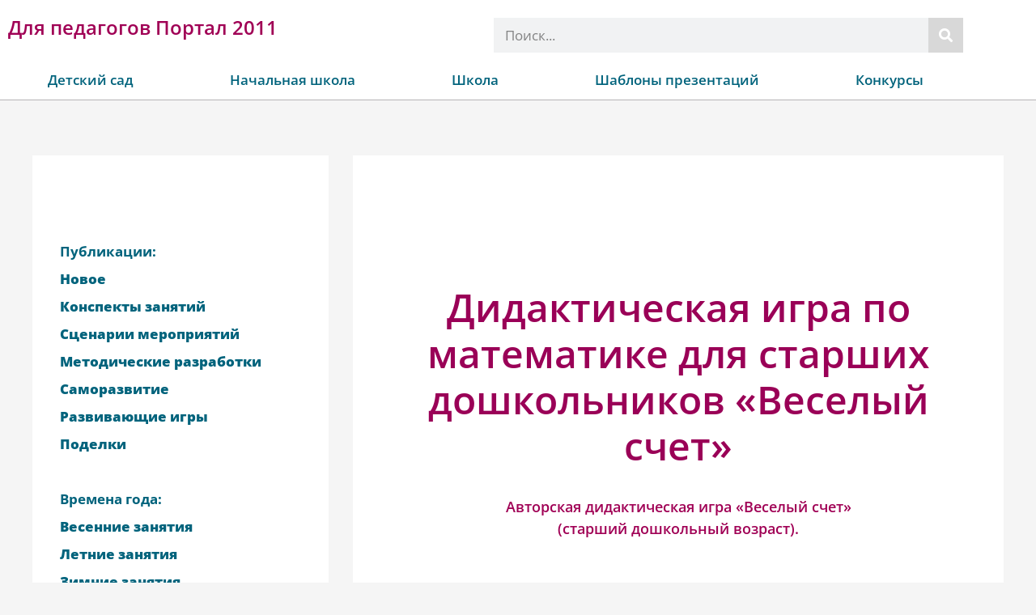

--- FILE ---
content_type: text/html; charset=UTF-8
request_url: https://portal2011.com/igra-po-matematike-dlya-doshkolnikov/
body_size: 30611
content:
<!DOCTYPE html><html lang="ru-RU"><head><meta charset="UTF-8"><meta name="viewport" content="width=device-width, initial-scale=1"><link rel="stylesheet" media="print" onload="this.onload=null;this.media='all';" id="ao_optimized_gfonts" href="https://fonts.googleapis.com/css?family=Open+Sans%3A400%2C300%2C300i%2Ci%2C600%2C600i%2C700%2C700i%2C800%2C800i&amp;display=swap"><link rel="profile" href="https://gmpg.org/xfn/11"><meta name='robots' content='index, follow, max-image-preview:large, max-snippet:-1, max-video-preview:-1' /><link media="all" href="https://portal2011.com/wp-content/cache/autoptimize/css/autoptimize_577a176f237a18d98609b59ce36d68e1.css" rel="stylesheet"><title>Дидактическая игра по математике для старших дошкольников «Веселый счет»</title><meta name="description" content="Авторская дидактическая игра «Веселый счет» (старший дошкольный возраст). &nbsp; Группы в детском саду: подготовительная группа старшая группа Цель:" /><link rel="canonical" href="https://portal2011.com/igra-po-matematike-dlya-doshkolnikov/" /><meta property="og:locale" content="ru_RU" /><meta property="og:type" content="article" /><meta property="og:title" content="Дидактическая игра по математике для старших дошкольников «Веселый счет»" /><meta property="og:description" content="Авторская дидактическая игра «Веселый счет» (старший дошкольный возраст). &nbsp; Группы в детском саду: подготовительная группа старшая группа Цель:" /><meta property="og:url" content="https://portal2011.com/igra-po-matematike-dlya-doshkolnikov/" /><meta property="og:site_name" content="Для педагогов Портал 2011" /><meta property="article:published_time" content="2016-01-10T09:25:47+00:00" /><meta property="article:modified_time" content="2020-12-09T21:23:53+00:00" /><meta property="og:image" content="https://portal2011.com/wp-content/uploads/2016/01/899739_1.jpg" /><meta property="og:image:width" content="460" /><meta property="og:image:height" content="309" /><meta property="og:image:type" content="image/jpeg" /><meta name="author" content="Администратор" /><meta name="twitter:card" content="summary_large_image" /><meta name="twitter:label1" content="Написано автором" /><meta name="twitter:data1" content="Администратор" /> <script type="application/ld+json" class="yoast-schema-graph">{"@context":"https://schema.org","@graph":[{"@type":"Article","@id":"https://portal2011.com/igra-po-matematike-dlya-doshkolnikov/#article","isPartOf":{"@id":"https://portal2011.com/igra-po-matematike-dlya-doshkolnikov/"},"author":{"name":"Администратор","@id":"https://portal2011.com/#/schema/person/0e61af6e2d8d64539d169d25a9b653a5"},"headline":"Дидактическая игра по математике для старших дошкольников «Веселый счет»","datePublished":"2016-01-10T09:25:47+00:00","dateModified":"2020-12-09T21:23:53+00:00","mainEntityOfPage":{"@id":"https://portal2011.com/igra-po-matematike-dlya-doshkolnikov/"},"wordCount":303,"commentCount":0,"publisher":{"@id":"https://portal2011.com/#organization"},"image":{"@id":"https://portal2011.com/igra-po-matematike-dlya-doshkolnikov/#primaryimage"},"thumbnailUrl":"https://portal2011.com/wp-content/uploads/2016/01/899739_1.jpg","articleSection":["Группы в детском саду","Детский сад","Детский сад","Конкурсы","Лучшая авторская публикация","Математические игры (ФЭМП)","подготовительная группа","Развивающие игры","старшая группа"],"inLanguage":"ru-RU","potentialAction":[{"@type":"CommentAction","name":"Comment","target":["https://portal2011.com/igra-po-matematike-dlya-doshkolnikov/#respond"]}]},{"@type":"WebPage","@id":"https://portal2011.com/igra-po-matematike-dlya-doshkolnikov/","url":"https://portal2011.com/igra-po-matematike-dlya-doshkolnikov/","name":"Дидактическая игра по математике для старших дошкольников «Веселый счет»","isPartOf":{"@id":"https://portal2011.com/#website"},"primaryImageOfPage":{"@id":"https://portal2011.com/igra-po-matematike-dlya-doshkolnikov/#primaryimage"},"image":{"@id":"https://portal2011.com/igra-po-matematike-dlya-doshkolnikov/#primaryimage"},"thumbnailUrl":"https://portal2011.com/wp-content/uploads/2016/01/899739_1.jpg","datePublished":"2016-01-10T09:25:47+00:00","dateModified":"2020-12-09T21:23:53+00:00","description":"Авторская дидактическая игра «Веселый счет» (старший дошкольный возраст). &nbsp; Группы в детском саду: подготовительная группа старшая группа Цель:","breadcrumb":{"@id":"https://portal2011.com/igra-po-matematike-dlya-doshkolnikov/#breadcrumb"},"inLanguage":"ru-RU","potentialAction":[{"@type":"ReadAction","target":["https://portal2011.com/igra-po-matematike-dlya-doshkolnikov/"]}]},{"@type":"ImageObject","inLanguage":"ru-RU","@id":"https://portal2011.com/igra-po-matematike-dlya-doshkolnikov/#primaryimage","url":"https://portal2011.com/wp-content/uploads/2016/01/899739_1.jpg","contentUrl":"https://portal2011.com/wp-content/uploads/2016/01/899739_1.jpg","width":460,"height":309},{"@type":"BreadcrumbList","@id":"https://portal2011.com/igra-po-matematike-dlya-doshkolnikov/#breadcrumb","itemListElement":[{"@type":"ListItem","position":1,"name":"Главная страница","item":"https://portal2011.com/"},{"@type":"ListItem","position":2,"name":"Дидактическая игра по математике для старших дошкольников «Веселый счет»"}]},{"@type":"WebSite","@id":"https://portal2011.com/#website","url":"https://portal2011.com/","name":"Для педагогов Портал 2011","description":"Наша коллекция авторских статей для педагогов поможет вам улучшить свои профессиональные навыки и научиться эффективнее работать с детьми. Мы предлагаем статьи на различные темы, такие как методы обучения, психология развития детей, организация уроков и многое другое. Авторские статьи написаны вашими коллегами в области образования и педагогики, что гарантирует полезность информации. Используйте нашу коллекцию статей, чтобы улучшить свою работу и достичь больших успехов в своей профессии.","publisher":{"@id":"https://portal2011.com/#organization"},"potentialAction":[{"@type":"SearchAction","target":{"@type":"EntryPoint","urlTemplate":"https://portal2011.com/?s={search_term_string}"},"query-input":{"@type":"PropertyValueSpecification","valueRequired":true,"valueName":"search_term_string"}}],"inLanguage":"ru-RU"},{"@type":"Organization","@id":"https://portal2011.com/#organization","name":"Образовательный Портал 2011","url":"https://portal2011.com/","logo":{"@type":"ImageObject","inLanguage":"ru-RU","@id":"https://portal2011.com/#/schema/logo/image/","url":"https://portal2011.com/wp-content/uploads/2021/03/logotip-obrazovatelnyj-portal-2011.jpg","contentUrl":"https://portal2011.com/wp-content/uploads/2021/03/logotip-obrazovatelnyj-portal-2011.jpg","width":250,"height":100,"caption":"Образовательный Портал 2011"},"image":{"@id":"https://portal2011.com/#/schema/logo/image/"}},{"@type":"Person","@id":"https://portal2011.com/#/schema/person/0e61af6e2d8d64539d169d25a9b653a5","name":"Администратор"}]}</script> <link rel='stylesheet' id='elementor-frontend-css' href='https://portal2011.com/wp-content/cache/autoptimize/css/autoptimize_single_d576cea3c19f65c2201e1174beef8574.css' media='all' /><link rel='stylesheet' id='widget-nav-menu-css' href='https://portal2011.com/wp-content/uploads/elementor/css/custom-pro-widget-nav-menu.min.css' media='all' /><link rel='stylesheet' id='widget-icon-list-css' href='https://portal2011.com/wp-content/uploads/elementor/css/custom-widget-icon-list.min.css' media='all' /><link rel='stylesheet' id='e-apple-webkit-css' href='https://portal2011.com/wp-content/uploads/elementor/css/custom-apple-webkit.min.css' media='all' /><link rel='stylesheet' id='elementor-post-15996-css' href='https://portal2011.com/wp-content/cache/autoptimize/css/autoptimize_single_537c0d25351edf348b323a991f3d6a44.css' media='all' /><link rel='stylesheet' id='elementor-post-16382-css' href='https://portal2011.com/wp-content/cache/autoptimize/css/autoptimize_single_c50f2222b5d4429c9e1a2e1a0f077e1c.css' media='all' /><link rel='stylesheet' id='elementor-post-22916-css' href='https://portal2011.com/wp-content/cache/autoptimize/css/autoptimize_single_add2b99d09e507b5ad99522c5a12e0e4.css' media='all' /><link rel='stylesheet' id='elementor-gf-local-opensans-css' href='https://portal2011.com/wp-content/cache/autoptimize/css/autoptimize_single_2d70579e854b6faaa827bc5998065282.css' media='all' /> <script id="post-views-counter-frontend-js-before">var pvcArgsFrontend = {"mode":"js","postID":5683,"requestURL":"https:\/\/portal2011.com\/wp-admin\/admin-ajax.php","nonce":"6912cd71e2","dataStorage":"cookies","multisite":false,"path":"\/","domain":""};

//# sourceURL=post-views-counter-frontend-js-before</script> <script src="https://portal2011.com/wp-content/cache/autoptimize/js/autoptimize_single_16623e9f7cd802cf093c325c511a739c.js" id="jquery-core-js"></script> <script type="application/ld+json">{"@context":"https://schema.org","@type":"Article","mainEntityOfPage":{"@type":"WebPage","@id":"https://portal2011.com/igra-po-matematike-dlya-doshkolnikov/"},"headline":"Дидактическая игра по математике для старших дошкольников «Веселый счет»","datePublished":"2016-01-10T12:25:47+0300","dateModified":"2020-12-10T00:23:53+0300","author":{"@type":"Person","name":"Администратор"},"description":"Авторская дидактическая игра «Веселый счет»(старший дошкольный возраст).&nbsp;Группы в детском саду:подготовит","image":{"@type":"ImageObject","url":"https://portal2011.com/wp-content/uploads/2016/01/899739_1.jpg","width":460,"height":309},"publisher":{"@type":"Organization","name":"Портал 2011","logo":{"@type":"ImageObject","url":"https://mcs.portal2011.com/osn/logotip-obrazovatelnyj-portal-2011.jpg","width":250,"height":100}}}</script> <link rel="apple-touch-icon" sizes="180x180" href="https://mcs.portal2011.com/favicon/apple-touch-icon.png"><link rel="icon" type="image/png" sizes="32x32" href="https://mcs.portal2011.com/favicon/favicon-32x32.png"><link rel="icon" type="image/png" sizes="16x16" href="https://mcs.portal2011.com/favicon/favicon-16x16.png"><link rel="manifest" href="https://portal2011.com/site.webmanifest"><link rel="mask-icon" href="https://mcs.portal2011.com/favicon/safari-pinned-tab.svg" color="#086e8b"><link rel="shortcut icon" href="https://mcs.portal2011.com/favicon/favicon.ico"><meta name="msapplication-TileColor" content="#ffc40d"><meta name="msapplication-config" content="https://mcs.portal2011.com/favicon/browserconfig.xml"><meta name="theme-color" content="#ffffff"><link rel="pingback" href="https://portal2011.com/xmlrpc.php"><meta name="generator" content="Elementor 3.34.0; features: additional_custom_breakpoints; settings: css_print_method-external, google_font-enabled, font_display-swap"> <!--noptimize-->
<!-- Yandex.RTB -->
<script>window.yaContextCb=window.yaContextCb||[]</script>
<script src="https://yandex.ru/ads/system/context.js" async></script>
<!--  -->
<!--  -->
<!--  -->
<!-- фуллскрин -->
<!-- Yandex.RTB R-A-397868-11 -->
<script>window.yaContextCb.push(()=>{
  Ya.Context.AdvManager.render({
    type: 'fullscreen',
    blockId: 'R-A-397868-11'
  })
})</script>
<!--  -->
<!-- floor -->
<!-- Yandex.RTB R-A-397868-12 -->
<script>window.yaContextCb.push(()=>{
  Ya.Context.AdvManager.render({
    type: 'floorAd',
    blockId: 'R-A-397868-12'
  })
})</script>
<!--  -->
<!--  -->
<!--  -->
<!--
<script data-ad-client="ca-pub-8086602033314951" async src="https://pagead2.googlesyndication.com/pagead/js/adsbygoogle.js"></script>
-->
<!--/noptimize--></head><body itemtype='https://schema.org/Blog' itemscope='itemscope' class="wp-singular post-template-default single single-post postid-5683 single-format-standard wp-custom-logo wp-theme-astra wp-child-theme-astra-child ast-desktop ast-separate-container ast-two-container ast-left-sidebar astra-4.11.0 ast-header-custom-item-inside group-blog ast-blog-single-style-1 ast-single-post ast-inherit-site-logo-transparent ast-normal-title-enabled elementor-default elementor-kit-15996"> <a
 class="skip-link screen-reader-text"
 href="#content"
 title="Перейти к содержимому"> Перейти к содержимому</a><div
class="hfeed site" id="page"><header data-elementor-type="header" data-elementor-id="16382" class="elementor elementor-16382 elementor-location-header" data-elementor-post-type="elementor_library"><header class="elementor-section elementor-top-section elementor-element elementor-element-55186525 elementor-section-boxed elementor-section-height-default elementor-section-height-default" data-id="55186525" data-element_type="section" data-settings="{&quot;background_background&quot;:&quot;classic&quot;,&quot;sticky&quot;:&quot;top&quot;,&quot;sticky_on&quot;:[&quot;desktop&quot;],&quot;sticky_offset&quot;:0,&quot;sticky_effects_offset&quot;:0,&quot;sticky_anchor_link_offset&quot;:0}"><div class="elementor-background-overlay"></div><div class="elementor-container elementor-column-gap-no"><div class="elementor-column elementor-col-100 elementor-top-column elementor-element elementor-element-59cda126" data-id="59cda126" data-element_type="column" data-settings="{&quot;background_background&quot;:&quot;classic&quot;}"><div class="elementor-widget-wrap elementor-element-populated"><div class="elementor-background-overlay"></div><div class="elementor-section elementor-inner-section elementor-element elementor-element-3de1fb7c elementor-section-boxed elementor-section-height-default elementor-section-height-default" data-id="3de1fb7c" data-element_type="section"><div class="elementor-container elementor-column-gap-default"><div class="elementor-column elementor-col-50 elementor-inner-column elementor-element elementor-element-10d9cf27" data-id="10d9cf27" data-element_type="column"><div class="elementor-widget-wrap elementor-element-populated"><div class="elementor-element elementor-element-41fbd60 elementor-widget elementor-widget-theme-site-title elementor-widget-heading" data-id="41fbd60" data-element_type="widget" data-widget_type="theme-site-title.default"><div class="elementor-widget-container"> <span class="elementor-heading-title elementor-size-default"><a href="https://portal2011.com">Для педагогов Портал 2011</a></span></div></div></div></div><div class="elementor-column elementor-col-50 elementor-inner-column elementor-element elementor-element-3ad8dfb5" data-id="3ad8dfb5" data-element_type="column"><div class="elementor-widget-wrap elementor-element-populated"><div class="elementor-element elementor-element-4baf51e9 elementor-search-form--skin-classic elementor-search-form--button-type-icon elementor-search-form--icon-search elementor-widget elementor-widget-search-form" data-id="4baf51e9" data-element_type="widget" data-settings="{&quot;skin&quot;:&quot;classic&quot;}" data-widget_type="search-form.default"><div class="elementor-widget-container"> <search role="search"><form class="elementor-search-form" action="https://portal2011.com" method="get"><div class="elementor-search-form__container"> <label class="elementor-screen-only" for="elementor-search-form-4baf51e9">Поиск</label> <input id="elementor-search-form-4baf51e9" placeholder="Поиск..." class="elementor-search-form__input" type="search" name="s" value=""> <button class="elementor-search-form__submit" type="submit" aria-label="Поиск"> <i aria-hidden="true" class="fas fa-search"></i> </button></div></form> </search></div></div></div></div></div></div><div class="elementor-element elementor-element-27a5f8bc elementor-nav-menu__align-justify elementor-nav-menu--stretch elementor-nav-menu--dropdown-tablet elementor-nav-menu__text-align-aside elementor-nav-menu--toggle elementor-nav-menu--burger elementor-widget elementor-widget-nav-menu" data-id="27a5f8bc" data-element_type="widget" data-settings="{&quot;full_width&quot;:&quot;stretch&quot;,&quot;layout&quot;:&quot;horizontal&quot;,&quot;submenu_icon&quot;:{&quot;value&quot;:&quot;&lt;i class=\&quot;fas fa-caret-down\&quot; aria-hidden=\&quot;true\&quot;&gt;&lt;\/i&gt;&quot;,&quot;library&quot;:&quot;fa-solid&quot;},&quot;toggle&quot;:&quot;burger&quot;}" data-widget_type="nav-menu.default"><div class="elementor-widget-container"><nav aria-label="Меню" class="elementor-nav-menu--main elementor-nav-menu__container elementor-nav-menu--layout-horizontal e--pointer-framed e--animation-fade"><ul id="menu-1-27a5f8bc" class="elementor-nav-menu"><li class="menu-item menu-item-type-custom menu-item-object-custom menu-item-has-children menu-item-17560"><a aria-expanded="false" href="https://portal2011.com/category/vospitatelyam/" class="elementor-item menu-link">Детский сад</a><ul class="sub-menu elementor-nav-menu--dropdown"><li class="menu-item menu-item-type-taxonomy menu-item-object-category current-post-ancestor current-menu-parent current-post-parent menu-item-17561"><a href="https://portal2011.com/category/vospitatelyam/" class="elementor-sub-item menu-link">Новое</a></li><li class="menu-item menu-item-type-taxonomy menu-item-object-category current-post-ancestor current-menu-parent current-post-parent menu-item-has-children menu-item-17562"><a aria-expanded="false" href="https://portal2011.com/category/vospitatelyam/gruppy-v-detskom-sadu/podgotovitelnaya-gruppa/" class="elementor-sub-item menu-link">Группы в детском саду</a><ul class="sub-menu elementor-nav-menu--dropdown"><li class="menu-item menu-item-type-taxonomy menu-item-object-category menu-item-15416"><a href="https://portal2011.com/category/vospitatelyam/gruppy-v-detskom-sadu/ogranichennymi-vozmozhnostyami-zdorovya-ovz-v-detskom-sadu/" class="elementor-sub-item menu-link">ОВЗ</a></li><li class="menu-item menu-item-type-taxonomy menu-item-object-category menu-item-21053"><a href="https://portal2011.com/category/vospitatelyam/gruppy-v-detskom-sadu/logopedicheskaya-gruppa/" class="elementor-sub-item menu-link">логопедическая группа</a></li><li class="menu-item menu-item-type-taxonomy menu-item-object-category menu-item-15410"><a href="https://portal2011.com/category/vospitatelyam/gruppy-v-detskom-sadu/1-gruppa-rannego-vozrasta/" class="elementor-sub-item menu-link">1 группа раннего возраста</a></li><li class="menu-item menu-item-type-taxonomy menu-item-object-category menu-item-15412"><a href="https://portal2011.com/category/vospitatelyam/gruppy-v-detskom-sadu/yaselnaya-gruppa-gruppa-rannego-vozrasta/" class="elementor-sub-item menu-link">2 группа раннего возраста</a></li><li class="menu-item menu-item-type-taxonomy menu-item-object-category menu-item-15411"><a href="https://portal2011.com/category/vospitatelyam/gruppy-v-detskom-sadu/1-mladshaya-gruppa-yaselnaya-gruppa/" class="elementor-sub-item menu-link">1 младшая группа</a></li><li class="menu-item menu-item-type-taxonomy menu-item-object-category menu-item-15413"><a href="https://portal2011.com/category/vospitatelyam/gruppy-v-detskom-sadu/mladshaya-gruppa/" class="elementor-sub-item menu-link">2 младшая группа</a></li><li class="menu-item menu-item-type-taxonomy menu-item-object-category menu-item-15417"><a href="https://portal2011.com/category/vospitatelyam/gruppy-v-detskom-sadu/srednyaya-gruppa/" class="elementor-sub-item menu-link">средняя группа</a></li><li class="menu-item menu-item-type-taxonomy menu-item-object-category current-post-ancestor current-menu-parent current-post-parent menu-item-15415"><a href="https://portal2011.com/category/vospitatelyam/gruppy-v-detskom-sadu/starshaya-gruppa/" class="elementor-sub-item menu-link">старшая группа</a></li><li class="menu-item menu-item-type-taxonomy menu-item-object-category current-post-ancestor current-menu-parent current-post-parent menu-item-15414"><a href="https://portal2011.com/category/vospitatelyam/gruppy-v-detskom-sadu/podgotovitelnaya-gruppa/" class="elementor-sub-item menu-link">подготовительная группа</a></li></ul></li><li class="menu-item menu-item-type-taxonomy menu-item-object-category menu-item-has-children menu-item-17563"><a aria-expanded="false" href="https://portal2011.com/category/vospitatelyam/vremena-goda/vesna/" class="elementor-sub-item menu-link">Времена года</a><ul class="sub-menu elementor-nav-menu--dropdown"><li class="menu-item menu-item-type-taxonomy menu-item-object-category menu-item-15419"><a href="https://portal2011.com/category/vospitatelyam/vremena-goda/vesna/" class="elementor-sub-item menu-link">весна</a></li><li class="menu-item menu-item-type-taxonomy menu-item-object-category menu-item-15420"><a href="https://portal2011.com/category/vospitatelyam/vremena-goda/leto/" class="elementor-sub-item menu-link">лето</a></li><li class="menu-item menu-item-type-taxonomy menu-item-object-category menu-item-15421"><a href="https://portal2011.com/category/vospitatelyam/vremena-goda/osen/" class="elementor-sub-item menu-link">осень</a></li><li class="menu-item menu-item-type-taxonomy menu-item-object-category menu-item-15422"><a href="https://portal2011.com/category/vospitatelyam/vremena-goda/zima/" class="elementor-sub-item menu-link">зима</a></li></ul></li><li class="menu-item menu-item-type-taxonomy menu-item-object-category menu-item-has-children menu-item-17564"><a aria-expanded="false" href="https://portal2011.com/category/vospitatelyam/prazdniki-razvlecheniya-scenarii/kalendarnye-prazdniki/23-fevralya/" class="elementor-sub-item menu-link">Календарные праздники</a><ul class="sub-menu elementor-nav-menu--dropdown"><li class="menu-item menu-item-type-taxonomy menu-item-object-category menu-item-17565"><a href="https://portal2011.com/category/vospitatelyam/prazdniki-razvlecheniya-scenarii/kalendarnye-prazdniki/23-fevralya/" class="elementor-sub-item menu-link">23 февраля</a></li><li class="menu-item menu-item-type-taxonomy menu-item-object-category menu-item-17566"><a href="https://portal2011.com/category/vospitatelyam/prazdniki-razvlecheniya-scenarii/kalendarnye-prazdniki/8-marta/" class="elementor-sub-item menu-link">8 марта</a></li><li class="menu-item menu-item-type-taxonomy menu-item-object-category menu-item-17567"><a href="https://portal2011.com/category/vospitatelyam/prazdniki-razvlecheniya-scenarii/kalendarnye-prazdniki/9-maya/" class="elementor-sub-item menu-link">9 мая</a></li><li class="menu-item menu-item-type-taxonomy menu-item-object-category menu-item-17568"><a href="https://portal2011.com/category/vospitatelyam/prazdniki-razvlecheniya-scenarii/kalendarnye-prazdniki/den-zashhity-detej/" class="elementor-sub-item menu-link">День защиты детей</a></li><li class="menu-item menu-item-type-taxonomy menu-item-object-category menu-item-17569"><a href="https://portal2011.com/category/vospitatelyam/prazdniki-razvlecheniya-scenarii/kalendarnye-prazdniki/den-zdorovya/" class="elementor-sub-item menu-link">День здоровья 7 апреля</a></li><li class="menu-item menu-item-type-taxonomy menu-item-object-category menu-item-17570"><a href="https://portal2011.com/category/vospitatelyam/prazdniki-razvlecheniya-scenarii/kalendarnye-prazdniki/den-znanij/" class="elementor-sub-item menu-link">День знаний</a></li><li class="menu-item menu-item-type-taxonomy menu-item-object-category menu-item-17571"><a href="https://portal2011.com/category/vospitatelyam/prazdniki-razvlecheniya-scenarii/kalendarnye-prazdniki/den-kosmonavtiki/" class="elementor-sub-item menu-link">День космонавтики</a></li><li class="menu-item menu-item-type-taxonomy menu-item-object-category menu-item-17572"><a href="https://portal2011.com/category/vospitatelyam/prazdniki-razvlecheniya-scenarii/kalendarnye-prazdniki/den-lyubvi-semi-i-vernosti/" class="elementor-sub-item menu-link">День любви, семьи и верности</a></li><li class="menu-item menu-item-type-taxonomy menu-item-object-category menu-item-17573"><a href="https://portal2011.com/category/vospitatelyam/prazdniki-razvlecheniya-scenarii/kalendarnye-prazdniki/den-materi/" class="elementor-sub-item menu-link">День Матери</a></li><li class="menu-item menu-item-type-taxonomy menu-item-object-category menu-item-17574"><a href="https://portal2011.com/category/vospitatelyam/prazdniki-razvlecheniya-scenarii/kalendarnye-prazdniki/den-rossii/" class="elementor-sub-item menu-link">День России</a></li><li class="menu-item menu-item-type-taxonomy menu-item-object-category menu-item-17575"><a href="https://portal2011.com/category/vospitatelyam/prazdniki-razvlecheniya-scenarii/kalendarnye-prazdniki/drugie-prazdniki-kalendarnye-prazdniki/" class="elementor-sub-item menu-link">другие праздники</a></li><li class="menu-item menu-item-type-taxonomy menu-item-object-category menu-item-17576"><a href="https://portal2011.com/category/vospitatelyam/prazdniki-razvlecheniya-scenarii/kalendarnye-prazdniki/maslenica/" class="elementor-sub-item menu-link">Масленица</a></li><li class="menu-item menu-item-type-taxonomy menu-item-object-category menu-item-17577"><a href="https://portal2011.com/category/vospitatelyam/prazdniki-razvlecheniya-scenarii/kalendarnye-prazdniki/novyj-god/" class="elementor-sub-item menu-link">Новый год</a></li><li class="menu-item menu-item-type-taxonomy menu-item-object-category menu-item-17579"><a href="https://portal2011.com/category/vospitatelyam/prazdniki-razvlecheniya-scenarii/kalendarnye-prazdniki/pasxa/" class="elementor-sub-item menu-link">Пасха</a></li></ul></li><li class="menu-item menu-item-type-taxonomy menu-item-object-category menu-item-15402"><a href="https://portal2011.com/category/vospitatelyam/podelki-v-detskom-sadu/" class="elementor-sub-item menu-link">Поделки в ДОУ</a></li><li class="menu-item menu-item-type-taxonomy menu-item-object-category menu-item-15403"><a href="https://portal2011.com/category/vospitatelyam/lepbuki-interaktivnye-papki/" class="elementor-sub-item menu-link">Лэпбуки. Интерактивные папки</a></li><li class="menu-item menu-item-type-taxonomy menu-item-object-category menu-item-15404"><a href="https://portal2011.com/category/vospitatelyam/konspekty-zanyatij/" class="elementor-sub-item menu-link">Конспекты</a></li><li class="menu-item menu-item-type-taxonomy menu-item-object-category menu-item-15406"><a href="https://portal2011.com/category/vospitatelyam/prazdniki-razvlecheniya-scenarii/" class="elementor-sub-item menu-link">Сценарии</a></li><li class="menu-item menu-item-type-taxonomy menu-item-object-category menu-item-15405"><a href="https://portal2011.com/category/vospitatelyam/metodicheskie-razrabotki/" class="elementor-sub-item menu-link">Разработки</a></li><li class="menu-item menu-item-type-taxonomy menu-item-object-category current-post-ancestor current-menu-parent current-post-parent menu-item-15407"><a href="https://portal2011.com/category/vospitatelyam/razvivayushhie-igry/" class="elementor-sub-item menu-link">Игры</a></li><li class="menu-item menu-item-type-taxonomy menu-item-object-category menu-item-15408"><a href="https://portal2011.com/category/vospitatelyam/samorazvitie-pedagogov-dou/" class="elementor-sub-item menu-link">Саморазвитие</a></li></ul></li><li class="menu-item menu-item-type-custom menu-item-object-custom menu-item-has-children menu-item-17581"><a aria-expanded="false" href="https://portal2011.com/category/nachalnaya-shkola/" class="elementor-item menu-link">Начальная школа</a><ul class="sub-menu elementor-nav-menu--dropdown"><li class="menu-item menu-item-type-taxonomy menu-item-object-category menu-item-17580"><a href="https://portal2011.com/category/nachalnaya-shkola/" class="elementor-sub-item menu-link">Новое</a></li><li class="menu-item menu-item-type-taxonomy menu-item-object-category menu-item-has-children menu-item-17586"><a aria-expanded="false" href="https://portal2011.com/category/nachalnaya-shkola/klassy/1-klass/" class="elementor-sub-item menu-link">Классы</a><ul class="sub-menu elementor-nav-menu--dropdown"><li class="menu-item menu-item-type-taxonomy menu-item-object-category menu-item-17582"><a href="https://portal2011.com/category/nachalnaya-shkola/klassy/1-klass/" class="elementor-sub-item menu-link">1 класс</a></li><li class="menu-item menu-item-type-taxonomy menu-item-object-category menu-item-17583"><a href="https://portal2011.com/category/nachalnaya-shkola/klassy/2-klass/" class="elementor-sub-item menu-link">2 класс</a></li><li class="menu-item menu-item-type-taxonomy menu-item-object-category menu-item-17584"><a href="https://portal2011.com/category/nachalnaya-shkola/klassy/3-klass/" class="elementor-sub-item menu-link">3 класс</a></li><li class="menu-item menu-item-type-taxonomy menu-item-object-category menu-item-17585"><a href="https://portal2011.com/category/nachalnaya-shkola/klassy/4-klass/" class="elementor-sub-item menu-link">4 класс</a></li></ul></li><li class="menu-item menu-item-type-taxonomy menu-item-object-category menu-item-17587"><a href="https://portal2011.com/category/nachalnaya-shkola/vneurochnaya-rabota/" class="elementor-sub-item menu-link">Внеурочная работа</a></li><li class="menu-item menu-item-type-taxonomy menu-item-object-category menu-item-17588"><a href="https://portal2011.com/category/nachalnaya-shkola/metodicheskie-razrabotki-nachalnaya-shkola/" class="elementor-sub-item menu-link">Методические разработки</a></li><li class="menu-item menu-item-type-taxonomy menu-item-object-category menu-item-has-children menu-item-17589"><a aria-expanded="false" href="https://portal2011.com/category/nachalnaya-shkola/shkolnye-predmety/okruzhayushhij-mir/" class="elementor-sub-item menu-link">Школьные предметы</a><ul class="sub-menu elementor-nav-menu--dropdown"><li class="menu-item menu-item-type-taxonomy menu-item-object-category menu-item-17591"><a href="https://portal2011.com/category/nachalnaya-shkola/shkolnye-predmety/anglijskij-yazyk-shkolnye-predmety/" class="elementor-sub-item menu-link">Английский язык</a></li><li class="menu-item menu-item-type-taxonomy menu-item-object-category menu-item-17592"><a href="https://portal2011.com/category/nachalnaya-shkola/shkolnye-predmety/izo-i-texnologiya/" class="elementor-sub-item menu-link">Изо и технология</a></li><li class="menu-item menu-item-type-taxonomy menu-item-object-category menu-item-17594"><a href="https://portal2011.com/category/nachalnaya-shkola/shkolnye-predmety/literaturnoe-chtenie/" class="elementor-sub-item menu-link">Литературное чтение</a></li><li class="menu-item menu-item-type-taxonomy menu-item-object-category menu-item-17595"><a href="https://portal2011.com/category/nachalnaya-shkola/shkolnye-predmety/matematika-nachalnaya-shkola/" class="elementor-sub-item menu-link">Математика</a></li><li class="menu-item menu-item-type-taxonomy menu-item-object-category menu-item-17596"><a href="https://portal2011.com/category/nachalnaya-shkola/shkolnye-predmety/muzyka-shkolnye-predmety/" class="elementor-sub-item menu-link">Музыка</a></li><li class="menu-item menu-item-type-taxonomy menu-item-object-category menu-item-17597"><a href="https://portal2011.com/category/nachalnaya-shkola/shkolnye-predmety/nemeckij-yazyk/" class="elementor-sub-item menu-link">Немецкий язык</a></li><li class="menu-item menu-item-type-taxonomy menu-item-object-category menu-item-17590"><a href="https://portal2011.com/category/nachalnaya-shkola/shkolnye-predmety/okruzhayushhij-mir/" class="elementor-sub-item menu-link">Окружающий мир</a></li><li class="menu-item menu-item-type-taxonomy menu-item-object-category menu-item-17598"><a href="https://portal2011.com/category/nachalnaya-shkola/shkolnye-predmety/russkij-yazyk/" class="elementor-sub-item menu-link">Русский язык</a></li></ul></li></ul></li><li class="menu-item menu-item-type-custom menu-item-object-custom menu-item-has-children menu-item-17599"><a aria-expanded="false" href="https://portal2011.com/category/shkola/" class="elementor-item menu-link">Школа</a><ul class="sub-menu elementor-nav-menu--dropdown"><li class="menu-item menu-item-type-taxonomy menu-item-object-category menu-item-7302"><a href="https://portal2011.com/category/shkola/" class="elementor-sub-item menu-link">Новое</a></li><li class="menu-item menu-item-type-taxonomy menu-item-object-category menu-item-has-children menu-item-17602"><a aria-expanded="false" href="https://portal2011.com/category/shkola/vneurochnaya-rabota-v-shkole/viktoriny-v-shkole/" class="elementor-sub-item menu-link">Внеурочная работа</a><ul class="sub-menu elementor-nav-menu--dropdown"><li class="menu-item menu-item-type-taxonomy menu-item-object-category menu-item-17603"><a href="https://portal2011.com/category/shkola/vneurochnaya-rabota-v-shkole/viktoriny-v-shkole/" class="elementor-sub-item menu-link">Викторины</a></li><li class="menu-item menu-item-type-taxonomy menu-item-object-category menu-item-17604"><a href="https://portal2011.com/category/shkola/vneurochnaya-rabota-v-shkole/vneklassnaya-rabota/" class="elementor-sub-item menu-link">Внеклассная работа</a></li><li class="menu-item menu-item-type-taxonomy menu-item-object-category menu-item-17601"><a href="https://portal2011.com/category/shkola/vneurochnaya-rabota-v-shkole/igry-i-konkursy-dlya-shkolnikov/" class="elementor-sub-item menu-link">Игры и конкурсы</a></li><li class="menu-item menu-item-type-taxonomy menu-item-object-category menu-item-17605"><a href="https://portal2011.com/category/shkola/vneurochnaya-rabota-v-shkole/kvn-v-shkole/" class="elementor-sub-item menu-link">КВН</a></li><li class="menu-item menu-item-type-taxonomy menu-item-object-category menu-item-17606"><a href="https://portal2011.com/category/shkola/vneurochnaya-rabota-v-shkole/klassnoe-rukovodstvo/" class="elementor-sub-item menu-link">Классное руководство</a></li><li class="menu-item menu-item-type-taxonomy menu-item-object-category menu-item-17607"><a href="https://portal2011.com/category/shkola/vneurochnaya-rabota-v-shkole/kruzhki-dlya-detej-shkolnogo-vozrasta/" class="elementor-sub-item menu-link">Кружки</a></li><li class="menu-item menu-item-type-taxonomy menu-item-object-category menu-item-17608"><a href="https://portal2011.com/category/shkola/vneurochnaya-rabota-v-shkole/rabota-s-roditelyami-shkola/" class="elementor-sub-item menu-link">Работа с родителями</a></li><li class="menu-item menu-item-type-taxonomy menu-item-object-category menu-item-17609"><a href="https://portal2011.com/category/shkola/vneurochnaya-rabota-v-shkole/scenarii-prazdnikov/" class="elementor-sub-item menu-link">Сценарии праздников</a></li></ul></li><li class="menu-item menu-item-type-taxonomy menu-item-object-category menu-item-has-children menu-item-17615"><a aria-expanded="false" href="https://portal2011.com/category/shkola/algebra-klass-7-11/" class="elementor-sub-item menu-link">Школьные предметы</a><ul class="sub-menu elementor-nav-menu--dropdown"><li class="menu-item menu-item-type-taxonomy menu-item-object-category menu-item-17616"><a href="https://portal2011.com/category/shkola/algebra-klass-7-11/" class="elementor-sub-item menu-link">Алгебра (класс 7-11)</a></li><li class="menu-item menu-item-type-taxonomy menu-item-object-category menu-item-17617"><a href="https://portal2011.com/category/shkola/anglijskij-yazyk-klass/" class="elementor-sub-item menu-link">Английский язык (класс 5-11)</a></li><li class="menu-item menu-item-type-taxonomy menu-item-object-category menu-item-17619"><a href="https://portal2011.com/category/shkola/biologiya-klass-5-11/" class="elementor-sub-item menu-link">Биология (класс 5-11)</a></li><li class="menu-item menu-item-type-taxonomy menu-item-object-category menu-item-17620"><a href="https://portal2011.com/category/shkola/geografiya-klass-5-10/" class="elementor-sub-item menu-link">География (класс 5-10)</a></li><li class="menu-item menu-item-type-taxonomy menu-item-object-category menu-item-17621"><a href="https://portal2011.com/category/shkola/geometriya-klass-7-11/" class="elementor-sub-item menu-link">Геометрия (класс 7-11)</a></li><li class="menu-item menu-item-type-taxonomy menu-item-object-category menu-item-17623"><a href="https://portal2011.com/category/shkola/izobrazitelnoe-iskusstvo-risovanie-klass-5-11/" class="elementor-sub-item menu-link">ИЗО (Рисование) (класс 5-11)</a></li><li class="menu-item menu-item-type-taxonomy menu-item-object-category menu-item-17624"><a href="https://portal2011.com/category/shkola/informatika-klass-5-11/" class="elementor-sub-item menu-link">Информатика (класс 5-11)</a></li><li class="menu-item menu-item-type-taxonomy menu-item-object-category menu-item-17625"><a href="https://portal2011.com/category/shkola/istoriya-klass-5-11/" class="elementor-sub-item menu-link">История (класс 5-11)</a></li><li class="menu-item menu-item-type-taxonomy menu-item-object-category menu-item-17626"><a href="https://portal2011.com/category/shkola/kraevedenie-klass-5-7/" class="elementor-sub-item menu-link">Краеведение (класс 5-7)</a></li><li class="menu-item menu-item-type-taxonomy menu-item-object-category menu-item-17627"><a href="https://portal2011.com/category/shkola/literatura-klass-5-11/" class="elementor-sub-item menu-link">Литература (класс 5-11)</a></li><li class="menu-item menu-item-type-taxonomy menu-item-object-category menu-item-17628"><a href="https://portal2011.com/category/shkola/matematika-klass-5-6/" class="elementor-sub-item menu-link">Математика (класс 5-6)</a></li><li class="menu-item menu-item-type-taxonomy menu-item-object-category menu-item-17629"><a href="https://portal2011.com/category/shkola/muzyka-penie-klass-5-7/" class="elementor-sub-item menu-link">Музыка (Пение) (класс 5-7)</a></li><li class="menu-item menu-item-type-taxonomy menu-item-object-category menu-item-17630"><a href="https://portal2011.com/category/shkola/mhk-mirovaya-hudozhestvennaya-kultura/" class="elementor-sub-item menu-link">МХК (Мировая художественная культура)</a></li><li class="menu-item menu-item-type-taxonomy menu-item-object-category menu-item-17631"><a href="https://portal2011.com/category/shkola/nemeckij-yazyk-klass-5-11/" class="elementor-sub-item menu-link">Немецкий язык (класс 5-11)</a></li><li class="menu-item menu-item-type-taxonomy menu-item-object-category menu-item-17632"><a href="https://portal2011.com/category/shkola/obshhestvoznanie-klass-5-11/" class="elementor-sub-item menu-link">Обществознание (класс 5-11)</a></li><li class="menu-item menu-item-type-taxonomy menu-item-object-category menu-item-17633"><a href="https://portal2011.com/category/shkola/pravovedenie-klass-10-11/" class="elementor-sub-item menu-link">Правоведение (класс 10-11)</a></li><li class="menu-item menu-item-type-taxonomy menu-item-object-category menu-item-17634"><a href="https://portal2011.com/category/shkola/russkij-yazyk-klass-5-11/" class="elementor-sub-item menu-link">Русский язык (класс 5-11)</a></li><li class="menu-item menu-item-type-taxonomy menu-item-object-category menu-item-17635"><a href="https://portal2011.com/category/shkola/texnologiya-klass-5-11/" class="elementor-sub-item menu-link">Технология (класс 5-11)</a></li><li class="menu-item menu-item-type-taxonomy menu-item-object-category menu-item-17636"><a href="https://portal2011.com/category/shkola/fizika-klass-7-11/" class="elementor-sub-item menu-link">Физика (класс 7-11)</a></li><li class="menu-item menu-item-type-taxonomy menu-item-object-category menu-item-17637"><a href="https://portal2011.com/category/shkola/fizkultura-klass-5-11/" class="elementor-sub-item menu-link">Физкультура (класс 5-11)</a></li><li class="menu-item menu-item-type-taxonomy menu-item-object-category menu-item-17638"><a href="https://portal2011.com/category/shkola/filosofiya-klass-10-11/" class="elementor-sub-item menu-link">Философия (класс 10-11)</a></li><li class="menu-item menu-item-type-taxonomy menu-item-object-category menu-item-17639"><a href="https://portal2011.com/category/shkola/ximiya-klass-8-11/" class="elementor-sub-item menu-link">Химия (класс 8-11)</a></li></ul></li><li class="menu-item menu-item-type-taxonomy menu-item-object-category menu-item-17614"><a href="https://portal2011.com/category/shkola/esse-uchitelya-shkoly/" class="elementor-sub-item menu-link">Эссе учителя</a></li><li class="menu-item menu-item-type-taxonomy menu-item-object-category menu-item-17612"><a href="https://portal2011.com/category/shkola/obshhepedagogicheskie-texnologii/" class="elementor-sub-item menu-link">Общепедагогические технологии</a></li><li class="menu-item menu-item-type-taxonomy menu-item-object-category menu-item-17610"><a href="https://portal2011.com/category/shkola/korrekcionnaya-pedagogika/" class="elementor-sub-item menu-link">Коррекционная педагогика</a></li><li class="menu-item menu-item-type-taxonomy menu-item-object-category menu-item-17611"><a href="https://portal2011.com/category/shkola/materialy-k-attestacii/" class="elementor-sub-item menu-link">Материалы к аттестации</a></li><li class="menu-item menu-item-type-taxonomy menu-item-object-category menu-item-17613"><a href="https://portal2011.com/category/shkola/socialnaya-pedagogika/" class="elementor-sub-item menu-link">Социальная педагогика</a></li></ul></li><li class="menu-item menu-item-type-custom menu-item-object-custom menu-item-has-children menu-item-17641"><a aria-expanded="false" href="https://portal2011.com/category/shablony/shablony-prezentacij-powerpoint/" class="elementor-item menu-link">Шаблоны презентаций</a><ul class="sub-menu elementor-nav-menu--dropdown"><li class="menu-item menu-item-type-taxonomy menu-item-object-category menu-item-21147"><a href="https://portal2011.com/category/shablony/shablony-prezentacij-powerpoint/" class="elementor-sub-item menu-link">Новое</a></li><li class="menu-item menu-item-type-taxonomy menu-item-object-category menu-item-17647"><a href="https://portal2011.com/category/shablony/shablony-prezentacij-powerpoint/universalnye/" class="elementor-sub-item menu-link">Универсальные</a></li><li class="menu-item menu-item-type-taxonomy menu-item-object-category menu-item-has-children menu-item-17642"><a aria-expanded="false" href="https://portal2011.com/category/shablony/shablony-prezentacij-powerpoint/vesna-shablony-prezentacij-powerpoint/" class="elementor-sub-item menu-link">Времена года</a><ul class="sub-menu elementor-nav-menu--dropdown"><li class="menu-item menu-item-type-taxonomy menu-item-object-category menu-item-17643"><a href="https://portal2011.com/category/shablony/shablony-prezentacij-powerpoint/vesna-shablony-prezentacij-powerpoint/" class="elementor-sub-item menu-link">Весна</a></li><li class="menu-item menu-item-type-taxonomy menu-item-object-category menu-item-17644"><a href="https://portal2011.com/category/shablony/shablony-prezentacij-powerpoint/leto-shablony-prezentacij-powerpoint/" class="elementor-sub-item menu-link">Лето</a></li><li class="menu-item menu-item-type-taxonomy menu-item-object-category menu-item-17645"><a href="https://portal2011.com/category/shablony/shablony-prezentacij-powerpoint/osen-shablony-prezentacij-powerpoint/" class="elementor-sub-item menu-link">Осень</a></li><li class="menu-item menu-item-type-taxonomy menu-item-object-category menu-item-17646"><a href="https://portal2011.com/category/shablony/shablony-prezentacij-powerpoint/zima-shablony-prezentacij-powerpoint/" class="elementor-sub-item menu-link">Зима</a></li></ul></li><li class="menu-item menu-item-type-taxonomy menu-item-object-category menu-item-has-children menu-item-17648"><a aria-expanded="false" href="https://portal2011.com/category/shablony/shablony-prezentacij-powerpoint/kalendarnye-prazdniki-shablony/shablony-8-marta/" class="elementor-sub-item menu-link">Календарные праздники</a><ul class="sub-menu elementor-nav-menu--dropdown"><li class="menu-item menu-item-type-taxonomy menu-item-object-category menu-item-17649"><a href="https://portal2011.com/category/shablony/shablony-prezentacij-powerpoint/kalendarnye-prazdniki-shablony/shablony-8-marta/" class="elementor-sub-item menu-link">Шаблоны 8 марта</a></li><li class="menu-item menu-item-type-taxonomy menu-item-object-category menu-item-17650"><a href="https://portal2011.com/category/shablony/shablony-prezentacij-powerpoint/kalendarnye-prazdniki-shablony/shablony-prezentatsij-na-novyj-god/" class="elementor-sub-item menu-link">Шаблоны Новый год</a></li></ul></li></ul></li><li class="menu-item menu-item-type-custom menu-item-object-custom menu-item-has-children menu-item-15247"><a aria-expanded="false" href="https://portal2011.com/nominaciya-luchshaya-avtorskaya-publikaciya/" class="elementor-item menu-link">Конкурсы</a><ul class="sub-menu elementor-nav-menu--dropdown"><li class="menu-item menu-item-type-post_type menu-item-object-page menu-item-13403"><a href="https://portal2011.com/nominaciya-luchshaya-avtorskaya-publikaciya/" class="elementor-sub-item menu-link">Конкурс «Лучшая авторская публикация»</a></li><li class="menu-item menu-item-type-post_type menu-item-object-page menu-item-13402"><a href="https://portal2011.com/shablony-prezentacij-powerpoint/" class="elementor-sub-item menu-link">Конкурс шаблонов презентаций</a></li><li class="menu-item menu-item-type-post_type menu-item-object-page menu-item-15248"><a href="https://portal2011.com/week/" class="elementor-sub-item menu-link">Дипломанты</a></li></ul></li></ul></nav><div class="elementor-menu-toggle" role="button" tabindex="0" aria-label="Переключатель меню" aria-expanded="false"> <i aria-hidden="true" role="presentation" class="elementor-menu-toggle__icon--open eicon-menu-bar"></i><i aria-hidden="true" role="presentation" class="elementor-menu-toggle__icon--close eicon-close"></i></div><nav class="elementor-nav-menu--dropdown elementor-nav-menu__container" aria-hidden="true"><ul id="menu-2-27a5f8bc" class="elementor-nav-menu"><li class="menu-item menu-item-type-custom menu-item-object-custom menu-item-has-children menu-item-17560"><a aria-expanded="false" href="https://portal2011.com/category/vospitatelyam/" class="elementor-item menu-link" tabindex="-1">Детский сад</a><ul class="sub-menu elementor-nav-menu--dropdown"><li class="menu-item menu-item-type-taxonomy menu-item-object-category current-post-ancestor current-menu-parent current-post-parent menu-item-17561"><a href="https://portal2011.com/category/vospitatelyam/" class="elementor-sub-item menu-link" tabindex="-1">Новое</a></li><li class="menu-item menu-item-type-taxonomy menu-item-object-category current-post-ancestor current-menu-parent current-post-parent menu-item-has-children menu-item-17562"><a aria-expanded="false" href="https://portal2011.com/category/vospitatelyam/gruppy-v-detskom-sadu/podgotovitelnaya-gruppa/" class="elementor-sub-item menu-link" tabindex="-1">Группы в детском саду</a><ul class="sub-menu elementor-nav-menu--dropdown"><li class="menu-item menu-item-type-taxonomy menu-item-object-category menu-item-15416"><a href="https://portal2011.com/category/vospitatelyam/gruppy-v-detskom-sadu/ogranichennymi-vozmozhnostyami-zdorovya-ovz-v-detskom-sadu/" class="elementor-sub-item menu-link" tabindex="-1">ОВЗ</a></li><li class="menu-item menu-item-type-taxonomy menu-item-object-category menu-item-21053"><a href="https://portal2011.com/category/vospitatelyam/gruppy-v-detskom-sadu/logopedicheskaya-gruppa/" class="elementor-sub-item menu-link" tabindex="-1">логопедическая группа</a></li><li class="menu-item menu-item-type-taxonomy menu-item-object-category menu-item-15410"><a href="https://portal2011.com/category/vospitatelyam/gruppy-v-detskom-sadu/1-gruppa-rannego-vozrasta/" class="elementor-sub-item menu-link" tabindex="-1">1 группа раннего возраста</a></li><li class="menu-item menu-item-type-taxonomy menu-item-object-category menu-item-15412"><a href="https://portal2011.com/category/vospitatelyam/gruppy-v-detskom-sadu/yaselnaya-gruppa-gruppa-rannego-vozrasta/" class="elementor-sub-item menu-link" tabindex="-1">2 группа раннего возраста</a></li><li class="menu-item menu-item-type-taxonomy menu-item-object-category menu-item-15411"><a href="https://portal2011.com/category/vospitatelyam/gruppy-v-detskom-sadu/1-mladshaya-gruppa-yaselnaya-gruppa/" class="elementor-sub-item menu-link" tabindex="-1">1 младшая группа</a></li><li class="menu-item menu-item-type-taxonomy menu-item-object-category menu-item-15413"><a href="https://portal2011.com/category/vospitatelyam/gruppy-v-detskom-sadu/mladshaya-gruppa/" class="elementor-sub-item menu-link" tabindex="-1">2 младшая группа</a></li><li class="menu-item menu-item-type-taxonomy menu-item-object-category menu-item-15417"><a href="https://portal2011.com/category/vospitatelyam/gruppy-v-detskom-sadu/srednyaya-gruppa/" class="elementor-sub-item menu-link" tabindex="-1">средняя группа</a></li><li class="menu-item menu-item-type-taxonomy menu-item-object-category current-post-ancestor current-menu-parent current-post-parent menu-item-15415"><a href="https://portal2011.com/category/vospitatelyam/gruppy-v-detskom-sadu/starshaya-gruppa/" class="elementor-sub-item menu-link" tabindex="-1">старшая группа</a></li><li class="menu-item menu-item-type-taxonomy menu-item-object-category current-post-ancestor current-menu-parent current-post-parent menu-item-15414"><a href="https://portal2011.com/category/vospitatelyam/gruppy-v-detskom-sadu/podgotovitelnaya-gruppa/" class="elementor-sub-item menu-link" tabindex="-1">подготовительная группа</a></li></ul></li><li class="menu-item menu-item-type-taxonomy menu-item-object-category menu-item-has-children menu-item-17563"><a aria-expanded="false" href="https://portal2011.com/category/vospitatelyam/vremena-goda/vesna/" class="elementor-sub-item menu-link" tabindex="-1">Времена года</a><ul class="sub-menu elementor-nav-menu--dropdown"><li class="menu-item menu-item-type-taxonomy menu-item-object-category menu-item-15419"><a href="https://portal2011.com/category/vospitatelyam/vremena-goda/vesna/" class="elementor-sub-item menu-link" tabindex="-1">весна</a></li><li class="menu-item menu-item-type-taxonomy menu-item-object-category menu-item-15420"><a href="https://portal2011.com/category/vospitatelyam/vremena-goda/leto/" class="elementor-sub-item menu-link" tabindex="-1">лето</a></li><li class="menu-item menu-item-type-taxonomy menu-item-object-category menu-item-15421"><a href="https://portal2011.com/category/vospitatelyam/vremena-goda/osen/" class="elementor-sub-item menu-link" tabindex="-1">осень</a></li><li class="menu-item menu-item-type-taxonomy menu-item-object-category menu-item-15422"><a href="https://portal2011.com/category/vospitatelyam/vremena-goda/zima/" class="elementor-sub-item menu-link" tabindex="-1">зима</a></li></ul></li><li class="menu-item menu-item-type-taxonomy menu-item-object-category menu-item-has-children menu-item-17564"><a aria-expanded="false" href="https://portal2011.com/category/vospitatelyam/prazdniki-razvlecheniya-scenarii/kalendarnye-prazdniki/23-fevralya/" class="elementor-sub-item menu-link" tabindex="-1">Календарные праздники</a><ul class="sub-menu elementor-nav-menu--dropdown"><li class="menu-item menu-item-type-taxonomy menu-item-object-category menu-item-17565"><a href="https://portal2011.com/category/vospitatelyam/prazdniki-razvlecheniya-scenarii/kalendarnye-prazdniki/23-fevralya/" class="elementor-sub-item menu-link" tabindex="-1">23 февраля</a></li><li class="menu-item menu-item-type-taxonomy menu-item-object-category menu-item-17566"><a href="https://portal2011.com/category/vospitatelyam/prazdniki-razvlecheniya-scenarii/kalendarnye-prazdniki/8-marta/" class="elementor-sub-item menu-link" tabindex="-1">8 марта</a></li><li class="menu-item menu-item-type-taxonomy menu-item-object-category menu-item-17567"><a href="https://portal2011.com/category/vospitatelyam/prazdniki-razvlecheniya-scenarii/kalendarnye-prazdniki/9-maya/" class="elementor-sub-item menu-link" tabindex="-1">9 мая</a></li><li class="menu-item menu-item-type-taxonomy menu-item-object-category menu-item-17568"><a href="https://portal2011.com/category/vospitatelyam/prazdniki-razvlecheniya-scenarii/kalendarnye-prazdniki/den-zashhity-detej/" class="elementor-sub-item menu-link" tabindex="-1">День защиты детей</a></li><li class="menu-item menu-item-type-taxonomy menu-item-object-category menu-item-17569"><a href="https://portal2011.com/category/vospitatelyam/prazdniki-razvlecheniya-scenarii/kalendarnye-prazdniki/den-zdorovya/" class="elementor-sub-item menu-link" tabindex="-1">День здоровья 7 апреля</a></li><li class="menu-item menu-item-type-taxonomy menu-item-object-category menu-item-17570"><a href="https://portal2011.com/category/vospitatelyam/prazdniki-razvlecheniya-scenarii/kalendarnye-prazdniki/den-znanij/" class="elementor-sub-item menu-link" tabindex="-1">День знаний</a></li><li class="menu-item menu-item-type-taxonomy menu-item-object-category menu-item-17571"><a href="https://portal2011.com/category/vospitatelyam/prazdniki-razvlecheniya-scenarii/kalendarnye-prazdniki/den-kosmonavtiki/" class="elementor-sub-item menu-link" tabindex="-1">День космонавтики</a></li><li class="menu-item menu-item-type-taxonomy menu-item-object-category menu-item-17572"><a href="https://portal2011.com/category/vospitatelyam/prazdniki-razvlecheniya-scenarii/kalendarnye-prazdniki/den-lyubvi-semi-i-vernosti/" class="elementor-sub-item menu-link" tabindex="-1">День любви, семьи и верности</a></li><li class="menu-item menu-item-type-taxonomy menu-item-object-category menu-item-17573"><a href="https://portal2011.com/category/vospitatelyam/prazdniki-razvlecheniya-scenarii/kalendarnye-prazdniki/den-materi/" class="elementor-sub-item menu-link" tabindex="-1">День Матери</a></li><li class="menu-item menu-item-type-taxonomy menu-item-object-category menu-item-17574"><a href="https://portal2011.com/category/vospitatelyam/prazdniki-razvlecheniya-scenarii/kalendarnye-prazdniki/den-rossii/" class="elementor-sub-item menu-link" tabindex="-1">День России</a></li><li class="menu-item menu-item-type-taxonomy menu-item-object-category menu-item-17575"><a href="https://portal2011.com/category/vospitatelyam/prazdniki-razvlecheniya-scenarii/kalendarnye-prazdniki/drugie-prazdniki-kalendarnye-prazdniki/" class="elementor-sub-item menu-link" tabindex="-1">другие праздники</a></li><li class="menu-item menu-item-type-taxonomy menu-item-object-category menu-item-17576"><a href="https://portal2011.com/category/vospitatelyam/prazdniki-razvlecheniya-scenarii/kalendarnye-prazdniki/maslenica/" class="elementor-sub-item menu-link" tabindex="-1">Масленица</a></li><li class="menu-item menu-item-type-taxonomy menu-item-object-category menu-item-17577"><a href="https://portal2011.com/category/vospitatelyam/prazdniki-razvlecheniya-scenarii/kalendarnye-prazdniki/novyj-god/" class="elementor-sub-item menu-link" tabindex="-1">Новый год</a></li><li class="menu-item menu-item-type-taxonomy menu-item-object-category menu-item-17579"><a href="https://portal2011.com/category/vospitatelyam/prazdniki-razvlecheniya-scenarii/kalendarnye-prazdniki/pasxa/" class="elementor-sub-item menu-link" tabindex="-1">Пасха</a></li></ul></li><li class="menu-item menu-item-type-taxonomy menu-item-object-category menu-item-15402"><a href="https://portal2011.com/category/vospitatelyam/podelki-v-detskom-sadu/" class="elementor-sub-item menu-link" tabindex="-1">Поделки в ДОУ</a></li><li class="menu-item menu-item-type-taxonomy menu-item-object-category menu-item-15403"><a href="https://portal2011.com/category/vospitatelyam/lepbuki-interaktivnye-papki/" class="elementor-sub-item menu-link" tabindex="-1">Лэпбуки. Интерактивные папки</a></li><li class="menu-item menu-item-type-taxonomy menu-item-object-category menu-item-15404"><a href="https://portal2011.com/category/vospitatelyam/konspekty-zanyatij/" class="elementor-sub-item menu-link" tabindex="-1">Конспекты</a></li><li class="menu-item menu-item-type-taxonomy menu-item-object-category menu-item-15406"><a href="https://portal2011.com/category/vospitatelyam/prazdniki-razvlecheniya-scenarii/" class="elementor-sub-item menu-link" tabindex="-1">Сценарии</a></li><li class="menu-item menu-item-type-taxonomy menu-item-object-category menu-item-15405"><a href="https://portal2011.com/category/vospitatelyam/metodicheskie-razrabotki/" class="elementor-sub-item menu-link" tabindex="-1">Разработки</a></li><li class="menu-item menu-item-type-taxonomy menu-item-object-category current-post-ancestor current-menu-parent current-post-parent menu-item-15407"><a href="https://portal2011.com/category/vospitatelyam/razvivayushhie-igry/" class="elementor-sub-item menu-link" tabindex="-1">Игры</a></li><li class="menu-item menu-item-type-taxonomy menu-item-object-category menu-item-15408"><a href="https://portal2011.com/category/vospitatelyam/samorazvitie-pedagogov-dou/" class="elementor-sub-item menu-link" tabindex="-1">Саморазвитие</a></li></ul></li><li class="menu-item menu-item-type-custom menu-item-object-custom menu-item-has-children menu-item-17581"><a aria-expanded="false" href="https://portal2011.com/category/nachalnaya-shkola/" class="elementor-item menu-link" tabindex="-1">Начальная школа</a><ul class="sub-menu elementor-nav-menu--dropdown"><li class="menu-item menu-item-type-taxonomy menu-item-object-category menu-item-17580"><a href="https://portal2011.com/category/nachalnaya-shkola/" class="elementor-sub-item menu-link" tabindex="-1">Новое</a></li><li class="menu-item menu-item-type-taxonomy menu-item-object-category menu-item-has-children menu-item-17586"><a aria-expanded="false" href="https://portal2011.com/category/nachalnaya-shkola/klassy/1-klass/" class="elementor-sub-item menu-link" tabindex="-1">Классы</a><ul class="sub-menu elementor-nav-menu--dropdown"><li class="menu-item menu-item-type-taxonomy menu-item-object-category menu-item-17582"><a href="https://portal2011.com/category/nachalnaya-shkola/klassy/1-klass/" class="elementor-sub-item menu-link" tabindex="-1">1 класс</a></li><li class="menu-item menu-item-type-taxonomy menu-item-object-category menu-item-17583"><a href="https://portal2011.com/category/nachalnaya-shkola/klassy/2-klass/" class="elementor-sub-item menu-link" tabindex="-1">2 класс</a></li><li class="menu-item menu-item-type-taxonomy menu-item-object-category menu-item-17584"><a href="https://portal2011.com/category/nachalnaya-shkola/klassy/3-klass/" class="elementor-sub-item menu-link" tabindex="-1">3 класс</a></li><li class="menu-item menu-item-type-taxonomy menu-item-object-category menu-item-17585"><a href="https://portal2011.com/category/nachalnaya-shkola/klassy/4-klass/" class="elementor-sub-item menu-link" tabindex="-1">4 класс</a></li></ul></li><li class="menu-item menu-item-type-taxonomy menu-item-object-category menu-item-17587"><a href="https://portal2011.com/category/nachalnaya-shkola/vneurochnaya-rabota/" class="elementor-sub-item menu-link" tabindex="-1">Внеурочная работа</a></li><li class="menu-item menu-item-type-taxonomy menu-item-object-category menu-item-17588"><a href="https://portal2011.com/category/nachalnaya-shkola/metodicheskie-razrabotki-nachalnaya-shkola/" class="elementor-sub-item menu-link" tabindex="-1">Методические разработки</a></li><li class="menu-item menu-item-type-taxonomy menu-item-object-category menu-item-has-children menu-item-17589"><a aria-expanded="false" href="https://portal2011.com/category/nachalnaya-shkola/shkolnye-predmety/okruzhayushhij-mir/" class="elementor-sub-item menu-link" tabindex="-1">Школьные предметы</a><ul class="sub-menu elementor-nav-menu--dropdown"><li class="menu-item menu-item-type-taxonomy menu-item-object-category menu-item-17591"><a href="https://portal2011.com/category/nachalnaya-shkola/shkolnye-predmety/anglijskij-yazyk-shkolnye-predmety/" class="elementor-sub-item menu-link" tabindex="-1">Английский язык</a></li><li class="menu-item menu-item-type-taxonomy menu-item-object-category menu-item-17592"><a href="https://portal2011.com/category/nachalnaya-shkola/shkolnye-predmety/izo-i-texnologiya/" class="elementor-sub-item menu-link" tabindex="-1">Изо и технология</a></li><li class="menu-item menu-item-type-taxonomy menu-item-object-category menu-item-17594"><a href="https://portal2011.com/category/nachalnaya-shkola/shkolnye-predmety/literaturnoe-chtenie/" class="elementor-sub-item menu-link" tabindex="-1">Литературное чтение</a></li><li class="menu-item menu-item-type-taxonomy menu-item-object-category menu-item-17595"><a href="https://portal2011.com/category/nachalnaya-shkola/shkolnye-predmety/matematika-nachalnaya-shkola/" class="elementor-sub-item menu-link" tabindex="-1">Математика</a></li><li class="menu-item menu-item-type-taxonomy menu-item-object-category menu-item-17596"><a href="https://portal2011.com/category/nachalnaya-shkola/shkolnye-predmety/muzyka-shkolnye-predmety/" class="elementor-sub-item menu-link" tabindex="-1">Музыка</a></li><li class="menu-item menu-item-type-taxonomy menu-item-object-category menu-item-17597"><a href="https://portal2011.com/category/nachalnaya-shkola/shkolnye-predmety/nemeckij-yazyk/" class="elementor-sub-item menu-link" tabindex="-1">Немецкий язык</a></li><li class="menu-item menu-item-type-taxonomy menu-item-object-category menu-item-17590"><a href="https://portal2011.com/category/nachalnaya-shkola/shkolnye-predmety/okruzhayushhij-mir/" class="elementor-sub-item menu-link" tabindex="-1">Окружающий мир</a></li><li class="menu-item menu-item-type-taxonomy menu-item-object-category menu-item-17598"><a href="https://portal2011.com/category/nachalnaya-shkola/shkolnye-predmety/russkij-yazyk/" class="elementor-sub-item menu-link" tabindex="-1">Русский язык</a></li></ul></li></ul></li><li class="menu-item menu-item-type-custom menu-item-object-custom menu-item-has-children menu-item-17599"><a aria-expanded="false" href="https://portal2011.com/category/shkola/" class="elementor-item menu-link" tabindex="-1">Школа</a><ul class="sub-menu elementor-nav-menu--dropdown"><li class="menu-item menu-item-type-taxonomy menu-item-object-category menu-item-7302"><a href="https://portal2011.com/category/shkola/" class="elementor-sub-item menu-link" tabindex="-1">Новое</a></li><li class="menu-item menu-item-type-taxonomy menu-item-object-category menu-item-has-children menu-item-17602"><a aria-expanded="false" href="https://portal2011.com/category/shkola/vneurochnaya-rabota-v-shkole/viktoriny-v-shkole/" class="elementor-sub-item menu-link" tabindex="-1">Внеурочная работа</a><ul class="sub-menu elementor-nav-menu--dropdown"><li class="menu-item menu-item-type-taxonomy menu-item-object-category menu-item-17603"><a href="https://portal2011.com/category/shkola/vneurochnaya-rabota-v-shkole/viktoriny-v-shkole/" class="elementor-sub-item menu-link" tabindex="-1">Викторины</a></li><li class="menu-item menu-item-type-taxonomy menu-item-object-category menu-item-17604"><a href="https://portal2011.com/category/shkola/vneurochnaya-rabota-v-shkole/vneklassnaya-rabota/" class="elementor-sub-item menu-link" tabindex="-1">Внеклассная работа</a></li><li class="menu-item menu-item-type-taxonomy menu-item-object-category menu-item-17601"><a href="https://portal2011.com/category/shkola/vneurochnaya-rabota-v-shkole/igry-i-konkursy-dlya-shkolnikov/" class="elementor-sub-item menu-link" tabindex="-1">Игры и конкурсы</a></li><li class="menu-item menu-item-type-taxonomy menu-item-object-category menu-item-17605"><a href="https://portal2011.com/category/shkola/vneurochnaya-rabota-v-shkole/kvn-v-shkole/" class="elementor-sub-item menu-link" tabindex="-1">КВН</a></li><li class="menu-item menu-item-type-taxonomy menu-item-object-category menu-item-17606"><a href="https://portal2011.com/category/shkola/vneurochnaya-rabota-v-shkole/klassnoe-rukovodstvo/" class="elementor-sub-item menu-link" tabindex="-1">Классное руководство</a></li><li class="menu-item menu-item-type-taxonomy menu-item-object-category menu-item-17607"><a href="https://portal2011.com/category/shkola/vneurochnaya-rabota-v-shkole/kruzhki-dlya-detej-shkolnogo-vozrasta/" class="elementor-sub-item menu-link" tabindex="-1">Кружки</a></li><li class="menu-item menu-item-type-taxonomy menu-item-object-category menu-item-17608"><a href="https://portal2011.com/category/shkola/vneurochnaya-rabota-v-shkole/rabota-s-roditelyami-shkola/" class="elementor-sub-item menu-link" tabindex="-1">Работа с родителями</a></li><li class="menu-item menu-item-type-taxonomy menu-item-object-category menu-item-17609"><a href="https://portal2011.com/category/shkola/vneurochnaya-rabota-v-shkole/scenarii-prazdnikov/" class="elementor-sub-item menu-link" tabindex="-1">Сценарии праздников</a></li></ul></li><li class="menu-item menu-item-type-taxonomy menu-item-object-category menu-item-has-children menu-item-17615"><a aria-expanded="false" href="https://portal2011.com/category/shkola/algebra-klass-7-11/" class="elementor-sub-item menu-link" tabindex="-1">Школьные предметы</a><ul class="sub-menu elementor-nav-menu--dropdown"><li class="menu-item menu-item-type-taxonomy menu-item-object-category menu-item-17616"><a href="https://portal2011.com/category/shkola/algebra-klass-7-11/" class="elementor-sub-item menu-link" tabindex="-1">Алгебра (класс 7-11)</a></li><li class="menu-item menu-item-type-taxonomy menu-item-object-category menu-item-17617"><a href="https://portal2011.com/category/shkola/anglijskij-yazyk-klass/" class="elementor-sub-item menu-link" tabindex="-1">Английский язык (класс 5-11)</a></li><li class="menu-item menu-item-type-taxonomy menu-item-object-category menu-item-17619"><a href="https://portal2011.com/category/shkola/biologiya-klass-5-11/" class="elementor-sub-item menu-link" tabindex="-1">Биология (класс 5-11)</a></li><li class="menu-item menu-item-type-taxonomy menu-item-object-category menu-item-17620"><a href="https://portal2011.com/category/shkola/geografiya-klass-5-10/" class="elementor-sub-item menu-link" tabindex="-1">География (класс 5-10)</a></li><li class="menu-item menu-item-type-taxonomy menu-item-object-category menu-item-17621"><a href="https://portal2011.com/category/shkola/geometriya-klass-7-11/" class="elementor-sub-item menu-link" tabindex="-1">Геометрия (класс 7-11)</a></li><li class="menu-item menu-item-type-taxonomy menu-item-object-category menu-item-17623"><a href="https://portal2011.com/category/shkola/izobrazitelnoe-iskusstvo-risovanie-klass-5-11/" class="elementor-sub-item menu-link" tabindex="-1">ИЗО (Рисование) (класс 5-11)</a></li><li class="menu-item menu-item-type-taxonomy menu-item-object-category menu-item-17624"><a href="https://portal2011.com/category/shkola/informatika-klass-5-11/" class="elementor-sub-item menu-link" tabindex="-1">Информатика (класс 5-11)</a></li><li class="menu-item menu-item-type-taxonomy menu-item-object-category menu-item-17625"><a href="https://portal2011.com/category/shkola/istoriya-klass-5-11/" class="elementor-sub-item menu-link" tabindex="-1">История (класс 5-11)</a></li><li class="menu-item menu-item-type-taxonomy menu-item-object-category menu-item-17626"><a href="https://portal2011.com/category/shkola/kraevedenie-klass-5-7/" class="elementor-sub-item menu-link" tabindex="-1">Краеведение (класс 5-7)</a></li><li class="menu-item menu-item-type-taxonomy menu-item-object-category menu-item-17627"><a href="https://portal2011.com/category/shkola/literatura-klass-5-11/" class="elementor-sub-item menu-link" tabindex="-1">Литература (класс 5-11)</a></li><li class="menu-item menu-item-type-taxonomy menu-item-object-category menu-item-17628"><a href="https://portal2011.com/category/shkola/matematika-klass-5-6/" class="elementor-sub-item menu-link" tabindex="-1">Математика (класс 5-6)</a></li><li class="menu-item menu-item-type-taxonomy menu-item-object-category menu-item-17629"><a href="https://portal2011.com/category/shkola/muzyka-penie-klass-5-7/" class="elementor-sub-item menu-link" tabindex="-1">Музыка (Пение) (класс 5-7)</a></li><li class="menu-item menu-item-type-taxonomy menu-item-object-category menu-item-17630"><a href="https://portal2011.com/category/shkola/mhk-mirovaya-hudozhestvennaya-kultura/" class="elementor-sub-item menu-link" tabindex="-1">МХК (Мировая художественная культура)</a></li><li class="menu-item menu-item-type-taxonomy menu-item-object-category menu-item-17631"><a href="https://portal2011.com/category/shkola/nemeckij-yazyk-klass-5-11/" class="elementor-sub-item menu-link" tabindex="-1">Немецкий язык (класс 5-11)</a></li><li class="menu-item menu-item-type-taxonomy menu-item-object-category menu-item-17632"><a href="https://portal2011.com/category/shkola/obshhestvoznanie-klass-5-11/" class="elementor-sub-item menu-link" tabindex="-1">Обществознание (класс 5-11)</a></li><li class="menu-item menu-item-type-taxonomy menu-item-object-category menu-item-17633"><a href="https://portal2011.com/category/shkola/pravovedenie-klass-10-11/" class="elementor-sub-item menu-link" tabindex="-1">Правоведение (класс 10-11)</a></li><li class="menu-item menu-item-type-taxonomy menu-item-object-category menu-item-17634"><a href="https://portal2011.com/category/shkola/russkij-yazyk-klass-5-11/" class="elementor-sub-item menu-link" tabindex="-1">Русский язык (класс 5-11)</a></li><li class="menu-item menu-item-type-taxonomy menu-item-object-category menu-item-17635"><a href="https://portal2011.com/category/shkola/texnologiya-klass-5-11/" class="elementor-sub-item menu-link" tabindex="-1">Технология (класс 5-11)</a></li><li class="menu-item menu-item-type-taxonomy menu-item-object-category menu-item-17636"><a href="https://portal2011.com/category/shkola/fizika-klass-7-11/" class="elementor-sub-item menu-link" tabindex="-1">Физика (класс 7-11)</a></li><li class="menu-item menu-item-type-taxonomy menu-item-object-category menu-item-17637"><a href="https://portal2011.com/category/shkola/fizkultura-klass-5-11/" class="elementor-sub-item menu-link" tabindex="-1">Физкультура (класс 5-11)</a></li><li class="menu-item menu-item-type-taxonomy menu-item-object-category menu-item-17638"><a href="https://portal2011.com/category/shkola/filosofiya-klass-10-11/" class="elementor-sub-item menu-link" tabindex="-1">Философия (класс 10-11)</a></li><li class="menu-item menu-item-type-taxonomy menu-item-object-category menu-item-17639"><a href="https://portal2011.com/category/shkola/ximiya-klass-8-11/" class="elementor-sub-item menu-link" tabindex="-1">Химия (класс 8-11)</a></li></ul></li><li class="menu-item menu-item-type-taxonomy menu-item-object-category menu-item-17614"><a href="https://portal2011.com/category/shkola/esse-uchitelya-shkoly/" class="elementor-sub-item menu-link" tabindex="-1">Эссе учителя</a></li><li class="menu-item menu-item-type-taxonomy menu-item-object-category menu-item-17612"><a href="https://portal2011.com/category/shkola/obshhepedagogicheskie-texnologii/" class="elementor-sub-item menu-link" tabindex="-1">Общепедагогические технологии</a></li><li class="menu-item menu-item-type-taxonomy menu-item-object-category menu-item-17610"><a href="https://portal2011.com/category/shkola/korrekcionnaya-pedagogika/" class="elementor-sub-item menu-link" tabindex="-1">Коррекционная педагогика</a></li><li class="menu-item menu-item-type-taxonomy menu-item-object-category menu-item-17611"><a href="https://portal2011.com/category/shkola/materialy-k-attestacii/" class="elementor-sub-item menu-link" tabindex="-1">Материалы к аттестации</a></li><li class="menu-item menu-item-type-taxonomy menu-item-object-category menu-item-17613"><a href="https://portal2011.com/category/shkola/socialnaya-pedagogika/" class="elementor-sub-item menu-link" tabindex="-1">Социальная педагогика</a></li></ul></li><li class="menu-item menu-item-type-custom menu-item-object-custom menu-item-has-children menu-item-17641"><a aria-expanded="false" href="https://portal2011.com/category/shablony/shablony-prezentacij-powerpoint/" class="elementor-item menu-link" tabindex="-1">Шаблоны презентаций</a><ul class="sub-menu elementor-nav-menu--dropdown"><li class="menu-item menu-item-type-taxonomy menu-item-object-category menu-item-21147"><a href="https://portal2011.com/category/shablony/shablony-prezentacij-powerpoint/" class="elementor-sub-item menu-link" tabindex="-1">Новое</a></li><li class="menu-item menu-item-type-taxonomy menu-item-object-category menu-item-17647"><a href="https://portal2011.com/category/shablony/shablony-prezentacij-powerpoint/universalnye/" class="elementor-sub-item menu-link" tabindex="-1">Универсальные</a></li><li class="menu-item menu-item-type-taxonomy menu-item-object-category menu-item-has-children menu-item-17642"><a aria-expanded="false" href="https://portal2011.com/category/shablony/shablony-prezentacij-powerpoint/vesna-shablony-prezentacij-powerpoint/" class="elementor-sub-item menu-link" tabindex="-1">Времена года</a><ul class="sub-menu elementor-nav-menu--dropdown"><li class="menu-item menu-item-type-taxonomy menu-item-object-category menu-item-17643"><a href="https://portal2011.com/category/shablony/shablony-prezentacij-powerpoint/vesna-shablony-prezentacij-powerpoint/" class="elementor-sub-item menu-link" tabindex="-1">Весна</a></li><li class="menu-item menu-item-type-taxonomy menu-item-object-category menu-item-17644"><a href="https://portal2011.com/category/shablony/shablony-prezentacij-powerpoint/leto-shablony-prezentacij-powerpoint/" class="elementor-sub-item menu-link" tabindex="-1">Лето</a></li><li class="menu-item menu-item-type-taxonomy menu-item-object-category menu-item-17645"><a href="https://portal2011.com/category/shablony/shablony-prezentacij-powerpoint/osen-shablony-prezentacij-powerpoint/" class="elementor-sub-item menu-link" tabindex="-1">Осень</a></li><li class="menu-item menu-item-type-taxonomy menu-item-object-category menu-item-17646"><a href="https://portal2011.com/category/shablony/shablony-prezentacij-powerpoint/zima-shablony-prezentacij-powerpoint/" class="elementor-sub-item menu-link" tabindex="-1">Зима</a></li></ul></li><li class="menu-item menu-item-type-taxonomy menu-item-object-category menu-item-has-children menu-item-17648"><a aria-expanded="false" href="https://portal2011.com/category/shablony/shablony-prezentacij-powerpoint/kalendarnye-prazdniki-shablony/shablony-8-marta/" class="elementor-sub-item menu-link" tabindex="-1">Календарные праздники</a><ul class="sub-menu elementor-nav-menu--dropdown"><li class="menu-item menu-item-type-taxonomy menu-item-object-category menu-item-17649"><a href="https://portal2011.com/category/shablony/shablony-prezentacij-powerpoint/kalendarnye-prazdniki-shablony/shablony-8-marta/" class="elementor-sub-item menu-link" tabindex="-1">Шаблоны 8 марта</a></li><li class="menu-item menu-item-type-taxonomy menu-item-object-category menu-item-17650"><a href="https://portal2011.com/category/shablony/shablony-prezentacij-powerpoint/kalendarnye-prazdniki-shablony/shablony-prezentatsij-na-novyj-god/" class="elementor-sub-item menu-link" tabindex="-1">Шаблоны Новый год</a></li></ul></li></ul></li><li class="menu-item menu-item-type-custom menu-item-object-custom menu-item-has-children menu-item-15247"><a aria-expanded="false" href="https://portal2011.com/nominaciya-luchshaya-avtorskaya-publikaciya/" class="elementor-item menu-link" tabindex="-1">Конкурсы</a><ul class="sub-menu elementor-nav-menu--dropdown"><li class="menu-item menu-item-type-post_type menu-item-object-page menu-item-13403"><a href="https://portal2011.com/nominaciya-luchshaya-avtorskaya-publikaciya/" class="elementor-sub-item menu-link" tabindex="-1">Конкурс «Лучшая авторская публикация»</a></li><li class="menu-item menu-item-type-post_type menu-item-object-page menu-item-13402"><a href="https://portal2011.com/shablony-prezentacij-powerpoint/" class="elementor-sub-item menu-link" tabindex="-1">Конкурс шаблонов презентаций</a></li><li class="menu-item menu-item-type-post_type menu-item-object-page menu-item-15248"><a href="https://portal2011.com/week/" class="elementor-sub-item menu-link" tabindex="-1">Дипломанты</a></li></ul></li></ul></nav></div></div></div></div></div></header></header><div id="content" class="site-content"><div class="ast-container"><div class="widget-area secondary" id="secondary" itemtype="https://schema.org/WPSideBar" itemscope="itemscope"><div class="sidebar-main" ><aside id="enhancedtextwidget-3" class="extendedwopts-hide extendedwopts-tablet extendedwopts-mobile widget widget_text enhanced-text-widget"><div class="textwidget widget-text"> <!--noptimize-->
<!--<div class="banner_300_600">
<script async src="https://pagead2.googlesyndication.com/pagead/js/adsbygoogle.js"></script>-->
<!-- 300 x 600 -->
<!--<ins class="adsbygoogle"
     style="display:inline-block;width:300px;height:600px"
     data-ad-client="ca-pub-8086602033314951"
     data-ad-slot="2772600783"></ins>
<script>
     (adsbygoogle = window.adsbygoogle || []).push({});
</script>
</div>-->
<!--/noptimize-->
<!--noptimize-->
<!-- Yandex.RTB R-A-397868-1 -->
<div id="yandex_rtb_R-A-397868-1"></div>
<script>window.yaContextCb.push(()=>{
  Ya.Context.AdvManager.render({
    renderTo: 'yandex_rtb_R-A-397868-1',
    blockId: 'R-A-397868-1'
  })
})</script>
<!--/noptimize--> <br /> <br /> <strong><span class="color_blue">Публикации:</span></strong><br /> <strong><a href="//portal2011.com/category/vospitatelyam/"><span class="color_red">Новое</span></a></strong><br /> <strong><a href="//portal2011.com/category/vospitatelyam/konspekty-zanyatij/"><span class="color_red">Конспекты занятий</span></a></strong><br /> <strong><a href="//portal2011.com/category/vospitatelyam/prazdniki-razvlecheniya-scenarii/"><span class="color_red">Сценарии мероприятий</span></a></strong><br /> <strong><a href="//portal2011.com/category/vospitatelyam/metodicheskie-razrabotki/"><span class="color_red">Методические разработки</span></a></strong><br /> <strong><a href="//portal2011.com/category/vospitatelyam/samorazvitie-pedagogov-dou/"><span class="color_red">Саморазвитие</span></a></strong><br /> <strong><a href="//portal2011.com/category/vospitatelyam/razvivayushhie-igry/"><span class="color_red">Развивающие игры</span></a></strong><br /> <strong><a href="//portal2011.com/category/vospitatelyam/podelki-v-detskom-sadu/"><span class="color_red">Поделки</span></a></strong><br /> <br /> <strong><span class="color_blue">Времена года:</span></strong><br /> <strong><a href="//portal2011.com/category/vospitatelyam/vremena-goda/vesna/"><span class="color_red">Весенние занятия</span></a></strong><br /> <strong><a href="//portal2011.com/category/vospitatelyam/vremena-goda/leto/"><span class="color_red">Летние занятия</span></a></strong><br /> <strong><a href="//portal2011.com/category/vospitatelyam/vremena-goda/zima/"><span class="color_red">Зимние занятия</span></a></strong><br /> <strong><a href="//portal2011.com/category/vospitatelyam/vremena-goda/osen/"><span class="color_red">Осенние занятия</span></a></strong><br /> <br /> <strong><span class="color_blue">Группы:</span></strong><br /> <strong><a href="//portal2011.com/category/vospitatelyam/gruppy-v-detskom-sadu/1-gruppa-rannego-vozrasta/"><span class="color_red">1 группа раннего возраста</span></a></strong><br /> <strong><a href="//portal2011.com/category/vospitatelyam/gruppy-v-detskom-sadu/yaselnaya-gruppa-gruppa-rannego-vozrasta/"><span class="color_red">2 группа раннего возраста</span></a></strong><br /> <strong><a href="//portal2011.com/category/vospitatelyam/gruppy-v-detskom-sadu/1-mladshaya-gruppa-yaselnaya-gruppa/"><span class="color_red">1 младшая группа</span></a></strong><br /> <strong><a href="//portal2011.com/category/vospitatelyam/gruppy-v-detskom-sadu/mladshaya-gruppa/"><span class="color_red">2 младшая группа</span></a></strong><br /> <strong><a href="//portal2011.com/category/vospitatelyam/gruppy-v-detskom-sadu/srednyaya-gruppa/"><span class="color_red">Средняя группа</span></a></strong><br /> <strong><a href="//portal2011.com/category/vospitatelyam/gruppy-v-detskom-sadu/starshaya-gruppa/"><span class="color_red">Старшая группа</span></a></strong><br /> <strong><a href="//portal2011.com/category/vospitatelyam/gruppy-v-detskom-sadu/podgotovitelnaya-gruppa/"><span class="color_red">Подготовительная группа</span></a></strong><br /> <strong><a href="//portal2011.com/category/vospitatelyam/gruppy-v-detskom-sadu/logopedicheskaya-gruppa/"><span class="color_red">Логопедическая группа</span></a></strong><br /> <strong><a href="//portal2011.com/category/vospitatelyam/gruppy-v-detskom-sadu/ogranichennymi-vozmozhnostyami-zdorovya-ovz-v-detskom-sadu/"><span class="color_red">Дети с ОВЗ</span></a></strong><br /> <br /> <strong><span class="color_blue">Интересные категории:</span></strong><br /> <strong><a href="//portal2011.com/category/vospitatelyam/metodicheskie-razrabotki/master-klassy-v-dou/"><span class="color_red">Мастер-классы</span></a></strong><br /> <strong><a href="//portal2011.com/category/vospitatelyam/prazdniki-razvlecheniya-scenarii/viktoriny/"><span class="color_red">Викторины</span></a></strong><br /> <strong><a href="//portal2011.com/category/vospitatelyam/prazdniki-razvlecheniya-scenarii/konkursnye-meropriyatiya/"><span class="color_red">Конкурсные мероприятия</span></a></strong><br /> <strong><a href="//portal2011.com/category/vospitatelyam/prazdniki-razvlecheniya-scenarii/kvn/"><span class="color_red">КВН</span></a></strong><br /> <br /> <strong><span class="color_blue">Группы в соц. сетях:</span></strong><br /> <strong><a href="https://vk.com/club60124358" target="_blank"><span class="color_red">ВКонтакте</span></a></strong><br /> <strong><a href="https://www.ok.ru/group/57148676505649/topics" target="_blank"><span class="color_red">Одноклассники</span></a></strong><br /> <strong><a href="https://www.instagram.com/pedagogkonkursy/" target="_blank"><span class="color_red">Инстаграм</span></a></strong><br /> <strong><a href="https://twitter.com/pedagogsite" target="_blank"><span class="color_red">Твиттер</span></a></strong><br /> <strong><a href="https://www.facebook.com/%D0%9A%D0%BE%D0%BD%D0%BA%D1%83%D1%80%D1%81%D1%8B-%D0%B4%D0%BB%D1%8F-%D0%BF%D0%B5%D0%B4%D0%B0%D0%B3%D0%BE%D0%B3%D0%BE%D0%B2-%D0%B8-%D1%80%D0%BE%D0%B4%D0%B8%D1%82%D0%B5%D0%BB%D0%B5%D0%B9-622928394417821/" target="_blank"><span class="color_red">Фейсбук</span></a></strong><br /> <br /></div></aside><aside id="enhancedtextwidget-2" class="extendedwopts-hide extendedwopts-tablet extendedwopts-mobile widget widget_text enhanced-text-widget"><div class="textwidget widget-text"><br /> <br /> <!--noptimize-->
<!-- Yandex.RTB R-A-397868-8 -->
<div id="yandex_rtb_R-A-397868-8"></div>
<script>window.yaContextCb.push(()=>{
  Ya.Context.AdvManager.render({
    renderTo: 'yandex_rtb_R-A-397868-8',
    blockId: 'R-A-397868-8'
  })
})</script>
<!--/noptimize--> <br /> <br /></div></aside></div></div><div id="primary" class="content-area primary"><main id="main" class="site-main"><article
class="post-5683 post type-post status-publish format-standard has-post-thumbnail hentry category-gruppy-v-detskom-sadu category-detskij-sad category-vospitatelyam category-konkursy category-luchshaya-avtorskaya-publikaciya category-matematicheskie category-podgotovitelnaya-gruppa category-razvivayushhie-igry category-starshaya-gruppa ast-article-single" id="post-5683" itemtype="https://schema.org/CreativeWork" itemscope="itemscope"> <!--noptimize-->
<div class="banner_468_60"><!-- реклама не показывается ниже 768px -->
<!--  -->
<!--  -->
<!-- Yandex.RTB R-A-397868-10 -->
<div id="yandex_rtb_R-A-397868-10"></div>
<script>window.yaContextCb.push(()=>{
  Ya.Context.AdvManager.render({
    renderTo: 'yandex_rtb_R-A-397868-10',
    blockId: 'R-A-397868-10'
  })
})</script>
<!--  -->
<!--  -->
</div>
<!--/noptimize--><div class="ast-post-format- ast-no-thumb single-layout-1"><header class="entry-header "><h1 class="entry-title" itemprop="headline">Дидактическая игра по математике для старших дошкольников «Веселый счет»</h1><div class="entry-meta"> <span class="comments-link"> <a href="https://portal2011.com/igra-po-matematike-dlya-doshkolnikov/#respond">Оставьте комментарий</a> </span> / От <span class="posted-by vcard author" itemtype="https://schema.org/Person" itemscope="itemscope" itemprop="author"> <a title="Смотреть все записи от Администратор"
 href="https://portal2011.com/author/osn2003/" rel="author"
 class="url fn n" itemprop="url"				> <span
 class="author-name" itemprop="name"				> Администратор </span> </a> </span> / <span class="posted-on"><span class="published" itemprop="datePublished"> 10.01.2016 </span></span></div></header><div class="entry-content clear"
 itemprop="text"	><div class="wprt-container"><h4 style="text-align: center;"><span id="Avtorskaa_didakticeskaa_igra_Veselyj_scet_starsij_doskolnyj_vozrast">Авторская дидактическая игра «Веселый счет»<br> (старший дошкольный возраст).</span></h4><p>&nbsp;</p><p><strong>Группы в детском саду:</strong><br> подготовительная группа<br> старшая группа</p><p><strong><br> Цель:</strong> Формировать представление о числе и количестве, упражнять детей в количественном счёте по заданному числу, закреплять счёт в пределах 10, называть соседние числа, расширять объем словаря, развивать зрительное восприятие, совершенствовать тактильные ощущения.</p><p><strong>Материал:</strong> Картонные полоски и листики с наклеенными кружками от 1 до 10, картонные бабочки.</p><p><img fetchpriority="high" decoding="async" class="aligncenter" src="https://portal2011.com/wp-content/uploads/2016/01/899739_1.jpg" alt="" width="460" height="309"></p><p><noscript><img decoding="async" class="aligncenter" src="https://portal2011.com/wp-content/uploads/2016/01/899739_2.jpg" alt="Картонные полоски и листики с наклеенными кружками от 1 до 10, картонные бабочки." width="460" height="312"></noscript><img decoding="async" class="lazyload aligncenter" src='data:image/svg+xml,%3Csvg%20xmlns=%22http://www.w3.org/2000/svg%22%20viewBox=%220%200%20460%20312%22%3E%3C/svg%3E' data-src="https://portal2011.com/wp-content/uploads/2016/01/899739_2.jpg" alt="Картонные полоски и листики с наклеенными кружками от 1 до 10, картонные бабочки." width="460" height="312"></p><p><noscript><img loading="lazy" decoding="async" class="aligncenter" src="https://portal2011.com/wp-content/uploads/2016/01/899739_3.jpg" alt="" width="460" height="295"></noscript><img loading="lazy" decoding="async" class="lazyload aligncenter" src='data:image/svg+xml,%3Csvg%20xmlns=%22http://www.w3.org/2000/svg%22%20viewBox=%220%200%20460%20295%22%3E%3C/svg%3E' data-src="https://portal2011.com/wp-content/uploads/2016/01/899739_3.jpg" alt="" width="460" height="295"></p><p><strong>Описание игры.</strong></p><p><strong>Вариант № 1 – «Подбери по счету»</strong></p><p>Взрослый просит ребёнка выбрать полоску с кружками. Вместе считают количество кружков и называют соответствующее число. Затем взрослый предлагает: «Подбери листочек с таким же количеством кружков». Ребёнок находит и накладывает полоску на листочек и зрительно сравнивает количество кружков на полоске и листочке. При этом ребёнок проговаривает число.</p><p><noscript><img loading="lazy" decoding="async" class="aligncenter" src="https://portal2011.com/wp-content/uploads/2016/01/899739_4.jpg" alt="Вариант № 1 – «Подбери по счету»" width="460" height="291"></noscript><img loading="lazy" decoding="async" class="lazyload aligncenter" src='data:image/svg+xml,%3Csvg%20xmlns=%22http://www.w3.org/2000/svg%22%20viewBox=%220%200%20460%20291%22%3E%3C/svg%3E' data-src="https://portal2011.com/wp-content/uploads/2016/01/899739_4.jpg" alt="Вариант № 1 – «Подбери по счету»" width="460" height="291"></p><p><noscript><img loading="lazy" decoding="async" class="aligncenter" src="https://portal2011.com/wp-content/uploads/2016/01/899739_5.jpg" alt="Взрослый просит ребёнка выбрать полоску с кружками." width="460" height="317"></noscript><img loading="lazy" decoding="async" class="lazyload aligncenter" src='data:image/svg+xml,%3Csvg%20xmlns=%22http://www.w3.org/2000/svg%22%20viewBox=%220%200%20460%20317%22%3E%3C/svg%3E' data-src="https://portal2011.com/wp-content/uploads/2016/01/899739_5.jpg" alt="Взрослый просит ребёнка выбрать полоску с кружками." width="460" height="317"></p><p><strong>Вариант №2 – «Подбери по количеству»</strong></p><p>Раскладываем на столе картонные бабочки и листочки с наклеенными кружками в количестве 10 штук. Взрослый задает вопрос: «Посчитайте сколько на столе бабочек?» Если ребенок затрудняется, то взрослый считает с ним вместе. Взрослый предлагает ребенку найти листочек с заданным количеством кружков. Например: « Найди листочек с пятью кружками». Ребенок находит соответствующий листочек. Взрослый предлагает ребенку: «Посади на листочек столько бабочек, сколько кружков на листочке». <strong>При этом ребёнок проговаривает число.</strong></p><p>&nbsp;</p><p><strong>Также интересная игра по математике для старших дошкольников:</strong> <a href="//portal2011.com/didakticheskaya-igra-po-matematike/" target="_blank" rel="noopener noreferrer">Дидактическая математическая игра для детей старшей группы, подготовительной группы «Вырастим цветы»</a></p><p><strong>Вариант № 3 – «Плюс 1»</strong></p><p>Этот вариант для детей, которые хорошо справились с вариантом № 1 и № 2.</p><p>Взрослый предлагает ребенку: «Найди желтую полоску с тремя кружками». Ребенок находит соответствующую полоску. Взрослый вместе с ребенком считает кружки, затем просит: «Найди листочек, на котором кружков на 1 больше чем на полоске» Взрослый вместе с ребенком проверяет количество кружков на полоске и листочке.</p><p><noscript><img loading="lazy" decoding="async" class="aligncenter" src="https://portal2011.com/wp-content/uploads/2016/01/899739_6.jpg" alt="Найди желтую полоску с тремя кружками" width="460" height="275"></noscript><img loading="lazy" decoding="async" class="lazyload aligncenter" src='data:image/svg+xml,%3Csvg%20xmlns=%22http://www.w3.org/2000/svg%22%20viewBox=%220%200%20460%20275%22%3E%3C/svg%3E' data-src="https://portal2011.com/wp-content/uploads/2016/01/899739_6.jpg" alt="Найди желтую полоску с тремя кружками" width="460" height="275"></p><p><strong> Название: Авторская дидактическая игра «Веселый счет» </strong><br> <em> Номинация: Детский сад, Развивающие игры , Математические </em><br> <strong> Автор: Сапрыкина Светлана Александровна </strong><br> Должность: воспитатель высшей квалификационной категории<br> Место работы: МБДОУ Детский сад № 54 «Веснушки»<br> Месторасположение: г. Междуреченск, Кемеровская область</p><p class="post-modified-info osn_data">Дата изменения: 10.12.2020<br>Дата публикации: 10.01.2016</p></div></div></div><div class="elementor-container elementor-column-gap-default"> <br /><div data-elementor-type="section" data-elementor-id="14462" class="elementor elementor-14462" data-elementor-post-type="elementor_library"><nav class="elementor-section elementor-top-section elementor-element elementor-element-946360c elementor-section-boxed elementor-section-height-default elementor-section-height-default" data-id="946360c" data-element_type="section"><div class="elementor-container elementor-column-gap-default"><div class="elementor-column elementor-col-100 elementor-top-column elementor-element elementor-element-dfdce55" data-id="dfdce55" data-element_type="column" data-settings="{&quot;background_background&quot;:&quot;classic&quot;}"><div class="elementor-widget-wrap elementor-element-populated"><div class="elementor-element elementor-element-7d625a6 elementor-widget elementor-widget-heading" data-id="7d625a6" data-element_type="widget" data-widget_type="heading.default"><div class="elementor-widget-container"><h2 class="elementor-heading-title elementor-size-default">По теме:</h2></div></div><div class="elementor-element elementor-element-33ba654 elementor-grid-1 elementor-grid-tablet-1 elementor-posts--thumbnail-none elementor-grid-mobile-1 elementor-widget elementor-widget-posts" data-id="33ba654" data-element_type="widget" data-settings="{&quot;classic_columns&quot;:&quot;1&quot;,&quot;classic_columns_tablet&quot;:&quot;1&quot;,&quot;classic_row_gap&quot;:{&quot;unit&quot;:&quot;px&quot;,&quot;size&quot;:12,&quot;sizes&quot;:[]},&quot;classic_columns_mobile&quot;:&quot;1&quot;,&quot;classic_row_gap_tablet&quot;:{&quot;unit&quot;:&quot;px&quot;,&quot;size&quot;:&quot;&quot;,&quot;sizes&quot;:[]},&quot;classic_row_gap_mobile&quot;:{&quot;unit&quot;:&quot;px&quot;,&quot;size&quot;:&quot;&quot;,&quot;sizes&quot;:[]}}" data-widget_type="posts.classic"><div class="elementor-widget-container"><div class="elementor-posts-container elementor-posts elementor-posts--skin-classic elementor-grid" role="list"><article class="elementor-post elementor-grid-item post-24683 post type-post status-publish format-standard has-post-thumbnail hentry category-vremena-goda category-gruppy-v-detskom-sadu category-vospitatelyam category-detskij-sad category-zdorovesberezhenie-v-dou category-konkursy category-konspekty-zanyatij category-kruglyj-god category-luchshaya-avtorskaya-publikaciya category-srednyaya-gruppa category-starshaya-gruppa" role="listitem"><div class="elementor-post__text"><h3 class="elementor-post__title"> <a href="https://portal2011.com/sportivnyj-dosug-dlya-detej-srednej-i-starshej-gruppy/" > Спортивный досуг для детей средней и старшей группы </a></h3></div></article><article class="elementor-post elementor-grid-item post-24675 post type-post status-publish format-standard has-post-thumbnail hentry category-vremena-goda category-gruppy-v-detskom-sadu category-vospitatelyam category-detskij-sad category-igrovye-zanyatiya category-konkursy category-konspekty-zanyatij category-kruglyj-god category-luchshaya-avtorskaya-publikaciya category-podgotovitelnaya-gruppa category-starshaya-gruppa" role="listitem"><div class="elementor-post__text"><h3 class="elementor-post__title"> <a href="https://portal2011.com/delovaya-igra-v-gorode-masterov/" > Деловая игра «В городе мастеров» для детей старшего дошкольного возраста </a></h3></div></article><article class="elementor-post elementor-grid-item post-24664 post type-post status-publish format-standard has-post-thumbnail hentry category-vremena-goda category-gruppy-v-detskom-sadu category-vospitatelyam category-detskij-sad category-doklady-pedsovety-seminary category-konkursy category-kruglyj-god category-luchshaya-avtorskaya-publikaciya category-metodicheskie-razrabotki category-podgotovitelnaya-gruppa category-starshaya-gruppa" role="listitem"><div class="elementor-post__text"><h3 class="elementor-post__title"> <a href="https://portal2011.com/literatura-i-folklor/" > Литература и фольклор в деятельности дошкольников &#8212; семинар для педагогов </a></h3></div></article><article class="elementor-post elementor-grid-item post-24655 post type-post status-publish format-standard has-post-thumbnail hentry category-vremena-goda category-gruppy-v-detskom-sadu category-vospitatelyam category-detskij-sad category-konkursy category-kruglyj-god category-luchshaya-avtorskaya-publikaciya category-metodicheskie-razrabotki category-pedagogu-psixologu category-podgotovitelnaya-gruppa" role="listitem"><div class="elementor-post__text"><h3 class="elementor-post__title"> <a href="https://portal2011.com/trening-gde-pryachetsya-dobrota/" > Тренинг «Где прячется доброта»: развитие коммуникативных навыков дошкольников </a></h3></div></article><article class="elementor-post elementor-grid-item post-24651 post type-post status-publish format-standard has-post-thumbnail hentry category-vremena-goda category-gruppy-v-detskom-sadu category-vospitatelyam category-detskij-sad category-konkursy category-kruglyj-god category-luchshaya-avtorskaya-publikaciya category-podgotovitelnaya-gruppa category-prazdniki-razvlecheniya-scenarii category-spektakli-inscenirovki" role="listitem"><div class="elementor-post__text"><h3 class="elementor-post__title"> <a href="https://portal2011.com/sczenarij-skazki-dramatizaczii-v-dou/" > Готовый сценарий сказки-драматизации для детей 3–7 лет «Чёрная коровушка и Аннушка» </a></h3></div></article><article class="elementor-post elementor-grid-item post-24615 post type-post status-publish format-standard has-post-thumbnail hentry category-vremena-goda category-gruppy-v-detskom-sadu category-detskij-sad category-vospitatelyam category-didakticheskie category-konkursy category-kruglyj-god category-luchshaya-avtorskaya-publikaciya category-podgotovitelnaya-gruppa category-razvivayushhie-igry category-starshaya-gruppa" role="listitem"><div class="elementor-post__text"><h3 class="elementor-post__title"> <a href="https://portal2011.com/didakticheskaya-igra-3/" > Дидактическая игра для детей 4-7 лет в ДОУ «Космические приключения» </a></h3></div></article><article class="elementor-post elementor-grid-item post-24607 post type-post status-publish format-standard has-post-thumbnail hentry category-vremena-goda category-gruppy-v-detskom-sadu category-vospitatelyam category-detskij-sad category-drugie-prazdniki category-konkursy category-kruglyj-god category-luchshaya-avtorskaya-publikaciya category-podgotovitelnaya-gruppa category-prazdniki-razvlecheniya-scenarii" role="listitem"><div class="elementor-post__text"><h3 class="elementor-post__title"> <a href="https://portal2011.com/kvest-igra-dlya-detej-6-7-let/" > Конспект. Квест-игра для детей 6-7 лет «Казачок Чига-Чигушка и его верный друг» </a></h3></div></article><article class="elementor-post elementor-grid-item post-24580 post type-post status-publish format-standard has-post-thumbnail hentry category-vremena-goda category-gruppy-v-detskom-sadu category-vospitatelyam category-detskij-sad category-doklady-pedsovety-seminary category-konkursy category-kruglyj-god category-luchshaya-avtorskaya-publikaciya category-metodicheskie-razrabotki category-podgotovitelnaya-gruppa category-starshaya-gruppa" role="listitem"><div class="elementor-post__text"><h3 class="elementor-post__title"> <a href="https://portal2011.com/vospitanie-nravstvennosti/" > Воспитание нравственности в ДОУ путем сочинения сказок </a></h3></div></article><article class="elementor-post elementor-grid-item post-24568 post type-post status-publish format-standard has-post-thumbnail hentry category-vesna category-vremena-goda category-gruppy-v-detskom-sadu category-den-kosmonavtiki category-detskij-sad category-vospitatelyam category-kalendarnye-prazdniki category-konkursy category-luchshaya-avtorskaya-publikaciya category-podgotovitelnaya-gruppa category-prazdniki-razvlecheniya-scenarii category-starshaya-gruppa" role="listitem"><div class="elementor-post__text"><h3 class="elementor-post__title"> <a href="https://portal2011.com/kvest-igra/" > Квест-игра для детей 5-7 лет «Юные исследователи космоса» </a></h3></div></article><article class="elementor-post elementor-grid-item post-24502 post type-post status-publish format-standard has-post-thumbnail hentry category-vremena-goda category-gruppy-v-detskom-sadu category-vospitatelyam category-detskij-sad category-konkursy category-konspekty-zanyatij category-luchshaya-avtorskaya-publikaciya category-osen category-podgotovitelnaya-gruppa category-risovanie category-starshaya-gruppa" role="listitem"><div class="elementor-post__text"><h3 class="elementor-post__title"> <a href="https://portal2011.com/osennee-zanyatie/" > Осеннее занятие по рисованию в ДОУ «Осенние пейзажи» </a></h3></div></article><article class="elementor-post elementor-grid-item post-24499 post type-post status-publish format-standard has-post-thumbnail hentry category-vremena-goda category-gruppy-v-detskom-sadu category-vospitatelyam category-detskij-sad category-konkursy category-konspekty-zanyatij category-kruglyj-god category-luchshaya-avtorskaya-publikaciya category-muzyka category-starshaya-gruppa" role="listitem"><div class="elementor-post__text"><h3 class="elementor-post__title"> <a href="https://portal2011.com/sczenarij-muzykalnogo-zanyatiya/" > Сценарий музыкального занятия «Гномики» для старшей группы </a></h3></div></article><article class="elementor-post elementor-grid-item post-24489 post type-post status-publish format-standard has-post-thumbnail hentry category-vremena-goda category-gruppy-v-detskom-sadu category-vospitatelyam category-detskij-sad category-konkursy category-konspekty-zanyatij category-kruglyj-god category-luchshaya-avtorskaya-publikaciya category-podgotovitelnaya-gruppa category-ekologiya" role="listitem"><div class="elementor-post__text"><h3 class="elementor-post__title"> <a href="https://portal2011.com/konspekt-ekologiya/" > Конспект с использованием геокешинга по экологии для детей 6-7 лет </a></h3></div></article></div></div></div></div></div></div></nav></div> <br /> <br /><h3 class="color_blue">Основные разделы:</h3><ol class="breadcrumbs bread" prefix="v: https://rdf.data-vocabulary.org/#"><li><span typeof="v:Breadcrumb"><strong><a href="https://portal2011.com/category/vospitatelyam/" title="Детский сад"  rel="v:url" property="v:title">Детский сад</a></strong></span></li><li><span typeof="v:Breadcrumb"><strong><a href="https://portal2011.com/category/vospitatelyam/razvivayushhie-igry/" title="Развивающие игры" rel="v:url" property="v:title">Развивающие игры</a></strong></span></li><li><span typeof="v:Breadcrumb"><strong><a href="https://portal2011.com/category/vospitatelyam/razvivayushhie-igry/matematicheskie/" title="Математические игры (ФЭМП)" rel="v:url" property="v:title">Математические игры (ФЭМП)</a></strong></span></li><li><span typeof="v:Breadcrumb"><strong><a href="https://portal2011.com/category/vospitatelyam/gruppy-v-detskom-sadu/podgotovitelnaya-gruppa/" title="подготовительная группа" rel="v:url" property="v:title">подготовительная группа</a></strong></span></li><li><span typeof="v:Breadcrumb"><strong><a href="https://portal2011.com/category/vospitatelyam/gruppy-v-detskom-sadu/starshaya-gruppa/" title="старшая группа" rel="v:url" property="v:title">старшая группа</a></strong></span></li></ol> <br /> <!--noptimize-->
		<div data-elementor-type="section" data-elementor-id="13276" class="elementor elementor-13276" data-elementor-post-type="elementor_library">
					<div class="elementor-section elementor-top-section elementor-element elementor-element-9c38bf0 elementor-section-full_width elementor-section-height-default elementor-section-height-default" data-id="9c38bf0" data-element_type="section">
						<div class="elementor-container elementor-column-gap-default">
					<div class="elementor-column elementor-col-100 elementor-top-column elementor-element elementor-element-8a7553f" data-id="8a7553f" data-element_type="column">
			<div class="elementor-widget-wrap elementor-element-populated">
						<div class="elementor-element elementor-element-ea304d4 elementor-share-buttons--view-icon elementor-share-buttons--skin-minimal elementor-share-buttons--shape-square elementor-grid-0 elementor-share-buttons--color-official elementor-widget elementor-widget-share-buttons" data-id="ea304d4" data-element_type="widget" data-widget_type="share-buttons.default">
				<div class="elementor-widget-container">
							<div class="elementor-grid" role="list">
								<div class="elementor-grid-item" role="listitem">
						<div class="elementor-share-btn elementor-share-btn_vk" role="button" tabindex="0" aria-label="Поделиться в vk">
															<span class="elementor-share-btn__icon">
								<i class="fab fa-vk" aria-hidden="true"></i>							</span>
																				</div>
					</div>
									<div class="elementor-grid-item" role="listitem">
						<div class="elementor-share-btn elementor-share-btn_odnoklassniki" role="button" tabindex="0" aria-label="Поделиться в odnoklassniki">
															<span class="elementor-share-btn__icon">
								<i class="fab fa-odnoklassniki" aria-hidden="true"></i>							</span>
																				</div>
					</div>
									<div class="elementor-grid-item" role="listitem">
						<div class="elementor-share-btn elementor-share-btn_facebook" role="button" tabindex="0" aria-label="Поделиться в facebook">
															<span class="elementor-share-btn__icon">
								<i class="fab fa-facebook" aria-hidden="true"></i>							</span>
																				</div>
					</div>
									<div class="elementor-grid-item" role="listitem">
						<div class="elementor-share-btn elementor-share-btn_twitter" role="button" tabindex="0" aria-label="Поделиться в twitter">
															<span class="elementor-share-btn__icon">
								<i class="fab fa-twitter" aria-hidden="true"></i>							</span>
																				</div>
					</div>
									<div class="elementor-grid-item" role="listitem">
						<div class="elementor-share-btn elementor-share-btn_whatsapp" role="button" tabindex="0" aria-label="Поделиться в whatsapp">
															<span class="elementor-share-btn__icon">
								<i class="fab fa-whatsapp" aria-hidden="true"></i>							</span>
																				</div>
					</div>
									<div class="elementor-grid-item" role="listitem">
						<div class="elementor-share-btn elementor-share-btn_telegram" role="button" tabindex="0" aria-label="Поделиться в telegram">
															<span class="elementor-share-btn__icon">
								<i class="fab fa-telegram" aria-hidden="true"></i>							</span>
																				</div>
					</div>
						</div>
						</div>
				</div>
					</div>
		</div>
					</div>
		</div>
				</div>
		<!--/noptimize--> <br /> <br /><div class="banner_rekl_768px"> <!--noptimize-->
<!-- Yandex.RTB R-A-397868-2 -->
<div id="yandex_rtb_R-A-397868-2"></div>
<script>window.yaContextCb.push(()=>{
  Ya.Context.AdvManager.render({
    renderTo: 'yandex_rtb_R-A-397868-2',
    blockId: 'R-A-397868-2'
  })
})</script>
<!--/noptimize--></div></div></article><div id="comments" class="comments-area comment-form-position-below "><div id="respond" class="comment-respond"><h3 id="reply-title" class="comment-reply-title">Оставьте комментарий <small><a rel="nofollow" id="cancel-comment-reply-link" href="/igra-po-matematike-dlya-doshkolnikov/#respond" style="display:none;">Отменить ответ</a></small></h3><form action="https://portal2011.com/wp-comments-post.php" method="post" id="ast-commentform" class="comment-form"><p class="comment-notes"><span id="email-notes">Ваш адрес email не будет опубликован.</span> <span class="required-field-message">Обязательные поля помечены <span class="required">*</span></span></p><div class="ast-row comment-textarea"><fieldset class="comment-form-comment"><legend class ="comment-form-legend"></legend><div class="comment-form-textarea ast-col-lg-12"><label for="comment" class="screen-reader-text">Введите здесь...</label><textarea id="comment" name="comment" placeholder="Введите здесь..." cols="45" rows="8" aria-required="true"></textarea></div></fieldset></div><div class="ast-comment-formwrap ast-row"><p class="comment-form-author ast-col-xs-12 ast-col-sm-12 ast-col-md-4 ast-col-lg-4"> <label for="author" class="screen-reader-text">Название</label> <input id="author" name="author" type="text" 
 value="" 
 placeholder="Название" 
 size="30" autocomplete="name" /></p><p class="comment-form-email ast-col-xs-12 ast-col-sm-12 ast-col-md-4 ast-col-lg-4"> <label for="email" class="screen-reader-text">Email</label> <input id="email" name="email" type="text" 
 value="" 
 placeholder="Email" 
 size="30" autocomplete="email" /></p><p class="comment-form-url ast-col-xs-12 ast-col-sm-12 ast-col-md-4 ast-col-lg-4"> <label for="url" class="screen-reader-text">Сайт</label> <input id="url" name="url" type="text" 
 value="" 
 placeholder="Сайт" 
 size="30" autocomplete="url" /></p></div><p class="form-submit"><input name="submit" type="submit" id="submit" class="submit" value="Оставить комментарий &raquo;" /> <input type='hidden' name='comment_post_ID' value='5683' id='comment_post_ID' /> <input type='hidden' name='comment_parent' id='comment_parent' value='0' /></p><p style="display: none;"><input type="hidden" id="akismet_comment_nonce" name="akismet_comment_nonce" value="5a2a57c734" /></p><p style="display: none !important;" class="akismet-fields-container" data-prefix="ak_"><label>&#916;<textarea name="ak_hp_textarea" cols="45" rows="8" maxlength="100"></textarea></label><input type="hidden" id="ak_js_1" name="ak_js" value="106"/></p></form></div></div></main></div></div></div><footer data-elementor-type="footer" data-elementor-id="22916" class="elementor elementor-22916 elementor-location-footer" data-elementor-post-type="elementor_library"><footer class="elementor-section elementor-top-section elementor-element elementor-element-18d950c1 elementor-section-boxed elementor-section-height-default elementor-section-height-default" data-id="18d950c1" data-element_type="section" data-settings="{&quot;background_background&quot;:&quot;classic&quot;}"><div class="elementor-container elementor-column-gap-default"><div class="elementor-column elementor-col-33 elementor-top-column elementor-element elementor-element-3b9fc6b3" data-id="3b9fc6b3" data-element_type="column"><div class="elementor-widget-wrap elementor-element-populated"><div class="elementor-element elementor-element-7d61acfc elementor-widget elementor-widget-heading" data-id="7d61acfc" data-element_type="widget" data-widget_type="heading.default"><div class="elementor-widget-container"><h4 class="elementor-heading-title elementor-size-default">Навигация</h4></div></div><div class="elementor-section elementor-inner-section elementor-element elementor-element-1befa0ff elementor-section-boxed elementor-section-height-default elementor-section-height-default" data-id="1befa0ff" data-element_type="section"><div class="elementor-container elementor-column-gap-no"><div class="elementor-column elementor-col-50 elementor-inner-column elementor-element elementor-element-206c228b" data-id="206c228b" data-element_type="column"><div class="elementor-widget-wrap elementor-element-populated"><div class="elementor-element elementor-element-5f6c92f2 elementor-align-start elementor-icon-list--layout-traditional elementor-list-item-link-full_width elementor-widget elementor-widget-icon-list" data-id="5f6c92f2" data-element_type="widget" data-widget_type="icon-list.default"><div class="elementor-widget-container"><ul class="elementor-icon-list-items"><li class="elementor-icon-list-item"> <a href="https://portal2011.com/"> <span class="elementor-icon-list-icon"> <i aria-hidden="true" class="fas fa-caret-right"></i> </span> <span class="elementor-icon-list-text">Главная</span> </a></li><li class="elementor-icon-list-item"> <a href="https://portal2011.com/nominaciya-luchshaya-avtorskaya-publikaciya/"> <span class="elementor-icon-list-icon"> <i aria-hidden="true" class="fas fa-caret-right"></i> </span> <span class="elementor-icon-list-text">Условия конкурса</span> </a></li></ul></div></div></div></div><div class="elementor-column elementor-col-50 elementor-inner-column elementor-element elementor-element-6997a79" data-id="6997a79" data-element_type="column"><div class="elementor-widget-wrap elementor-element-populated"><div class="elementor-element elementor-element-7c996d1a elementor-align-start elementor-icon-list--layout-traditional elementor-list-item-link-full_width elementor-widget elementor-widget-icon-list" data-id="7c996d1a" data-element_type="widget" data-widget_type="icon-list.default"><div class="elementor-widget-container"><ul class="elementor-icon-list-items"><li class="elementor-icon-list-item"> <a href="https://portal2011.com/category/vospitatelyam/"> <span class="elementor-icon-list-icon"> <i aria-hidden="true" class="fas fa-caret-right"></i> </span> <span class="elementor-icon-list-text">Детский сад</span> </a></li><li class="elementor-icon-list-item"> <a href="https://portal2011.com/category/nachalnaya-shkola/"> <span class="elementor-icon-list-icon"> <i aria-hidden="true" class="fas fa-caret-right"></i> </span> <span class="elementor-icon-list-text">Начальная школа</span> </a></li><li class="elementor-icon-list-item"> <a href="https://portal2011.com/category/shkola/"> <span class="elementor-icon-list-icon"> <i aria-hidden="true" class="fas fa-caret-right"></i> </span> <span class="elementor-icon-list-text">Школа</span> </a></li><li class="elementor-icon-list-item"> <a href="https://portal2011.com/category/shablony/shablony-prezentacij-powerpoint/"> <span class="elementor-icon-list-icon"> <i aria-hidden="true" class="fas fa-caret-right"></i> </span> <span class="elementor-icon-list-text">Шаблоны презентаций</span> </a></li></ul></div></div></div></div></div></div></div></div><div class="elementor-column elementor-col-33 elementor-top-column elementor-element elementor-element-2bd46ad" data-id="2bd46ad" data-element_type="column"><div class="elementor-widget-wrap elementor-element-populated"><div class="elementor-element elementor-element-d6a9f6f elementor-widget elementor-widget-html" data-id="d6a9f6f" data-element_type="widget" data-widget_type="html.default"><div class="elementor-widget-container"><div class="flex_center"> <script type="text/javascript" src="https://vk.com/js/api/openapi.js?169"></script> <div id="vk_groups"></div></div> <br /><div class="flex_center"><div id="ok_group_widget"></div></div></div></div><div class="elementor-element elementor-element-b1472b8 elementor-align-center elementor-widget elementor-widget-button" data-id="b1472b8" data-element_type="widget" data-widget_type="button.default"><div class="elementor-widget-container"><div class="elementor-button-wrapper"> <a class="elementor-button elementor-button-link elementor-size-sm" href="https://t.me/vestnik_pedagoga" target="_blank"> <span class="elementor-button-content-wrapper"> <span class="elementor-button-icon"> <i aria-hidden="true" class="fab fa-telegram"></i> </span> <span class="elementor-button-text">Подпишитесь на Telegram канал</span> </span> </a></div></div></div></div></div><div class="elementor-column elementor-col-33 elementor-top-column elementor-element elementor-element-2479ddfd" data-id="2479ddfd" data-element_type="column"><div class="elementor-widget-wrap elementor-element-populated"><div class="elementor-element elementor-element-9a78879 elementor-widget elementor-widget-heading" data-id="9a78879" data-element_type="widget" data-widget_type="heading.default"><div class="elementor-widget-container"><h4 class="elementor-heading-title elementor-size-default">Для педагогов Портал 2011</h4></div></div><div class="elementor-element elementor-element-4a0bcebb elementor-widget elementor-widget-text-editor" data-id="4a0bcebb" data-element_type="widget" data-widget_type="text-editor.default"><div class="elementor-widget-container"><p>Все права на любые материалы, опубликованные на сайте, защищены в соответствии с российским и международным законодательством об интеллектуальной собственности.</p><p>Перепечатка материалов и использование их в любой форме, в том числе и в электронных СМИ, возможны только с письменного разрешения администрации сайта. При этом ссылка на сайт portal2011.com обязательна.</p></div></div><div class="elementor-element elementor-element-1fe421b6 elementor-shape-square e-grid-align-tablet-center e-grid-align-mobile-center elementor-grid-0 elementor-widget elementor-widget-social-icons" data-id="1fe421b6" data-element_type="widget" data-widget_type="social-icons.default"><div class="elementor-widget-container"><div class="elementor-social-icons-wrapper elementor-grid" role="list"> <span class="elementor-grid-item" role="listitem"> <a class="elementor-icon elementor-social-icon elementor-social-icon-telegram elementor-repeater-item-a179a15" href="https://t.me/vestnik_pedagoga" target="_blank"> <span class="elementor-screen-only">Telegram</span> <i aria-hidden="true" class="fab fa-telegram"></i> </a> </span> <span class="elementor-grid-item" role="listitem"> <a class="elementor-icon elementor-social-icon elementor-social-icon-vk elementor-repeater-item-c1836e0" href="https://vk.com/club60124358" target="_blank"> <span class="elementor-screen-only">Vk</span> <i aria-hidden="true" class="fab fa-vk"></i> </a> </span> <span class="elementor-grid-item" role="listitem"> <a class="elementor-icon elementor-social-icon elementor-social-icon-odnoklassniki elementor-repeater-item-65c1948" href="https://www.ok.ru/group/57148676505649/" target="_blank"> <span class="elementor-screen-only">Odnoklassniki</span> <i aria-hidden="true" class="fab fa-odnoklassniki"></i> </a> </span></div></div></div></div></div></div></footer><section class="elementor-section elementor-top-section elementor-element elementor-element-673e2287 elementor-section-height-min-height elementor-section-content-middle elementor-section-boxed elementor-section-height-default elementor-section-items-middle" data-id="673e2287" data-element_type="section" data-settings="{&quot;background_background&quot;:&quot;classic&quot;}"><div class="elementor-container elementor-column-gap-default"><div class="elementor-column elementor-col-33 elementor-top-column elementor-element elementor-element-691ef547" data-id="691ef547" data-element_type="column"><div class="elementor-widget-wrap elementor-element-populated"><div class="elementor-element elementor-element-25b6eb6 elementor-widget elementor-widget-text-editor" data-id="25b6eb6" data-element_type="widget" data-widget_type="text-editor.default"><div class="elementor-widget-container"> Copyright © 2013 &#8212; 2026 Все права защищены</div></div></div></div><div class="elementor-column elementor-col-33 elementor-top-column elementor-element elementor-element-3ef6bc33" data-id="3ef6bc33" data-element_type="column"><div class="elementor-widget-wrap elementor-element-populated"><div class="elementor-element elementor-element-0d56088 elementor-widget elementor-widget-heading" data-id="0d56088" data-element_type="widget" data-widget_type="heading.default"><div class="elementor-widget-container"><h2 class="elementor-heading-title elementor-size-default"><a href="https://portal2011.com/politika-konfidencialnosti-internet-sajta/" target="_blank">Политика конфиденциальности</a></h2></div></div></div></div><div class="elementor-column elementor-col-33 elementor-top-column elementor-element elementor-element-877da12" data-id="877da12" data-element_type="column"><div class="elementor-widget-wrap elementor-element-populated"><div class="elementor-element elementor-element-47c27cc elementor-widget elementor-widget-text-editor" data-id="47c27cc" data-element_type="widget" data-widget_type="text-editor.default"><div class="elementor-widget-container"> Для педагогов Портал 2011</div></div></div></div></div></section></footer></div> <script type="speculationrules">{"prefetch":[{"source":"document","where":{"and":[{"href_matches":"/*"},{"not":{"href_matches":["/wp-*.php","/wp-admin/*","/wp-content/uploads/*","/wp-content/*","/wp-content/plugins/*","/wp-content/themes/astra-child/*","/wp-content/themes/astra/*","/*\\?(.+)"]}},{"not":{"selector_matches":"a[rel~=\"nofollow\"]"}},{"not":{"selector_matches":".no-prefetch, .no-prefetch a"}}]},"eagerness":"conservative"}]}</script> <noscript><style>.lazyload{display:none;}</style></noscript><script data-noptimize="1">window.lazySizesConfig=window.lazySizesConfig||{};window.lazySizesConfig.loadMode=1;</script><script async data-noptimize="1" src='https://portal2011.com/wp-content/plugins/autoptimize/classes/external/js/lazysizes.min.js'></script><link rel='stylesheet' id='elementor-post-14462-css' href='https://portal2011.com/wp-content/cache/autoptimize/css/autoptimize_single_3d8b9fe3c76dc015f654565eee10e75e.css' media='all' /><link rel='stylesheet' id='elementor-post-13276-css' href='https://portal2011.com/wp-content/cache/autoptimize/css/autoptimize_single_378123919baa2febf9e146fd18e78843.css' media='all' /> <script id="elementor-frontend-js-before">var elementorFrontendConfig = {"environmentMode":{"edit":false,"wpPreview":false,"isScriptDebug":true},"i18n":{"shareOnFacebook":"\u041f\u043e\u0434\u0435\u043b\u0438\u0442\u044c\u0441\u044f \u0432 Facebook","shareOnTwitter":"\u041f\u043e\u0434\u0435\u043b\u0438\u0442\u044c\u0441\u044f \u0432 Twitter","pinIt":"\u0417\u0430\u043f\u0438\u043d\u0438\u0442\u044c","download":"\u0421\u043a\u0430\u0447\u0430\u0442\u044c","downloadImage":"\u0421\u043a\u0430\u0447\u0430\u0442\u044c \u0438\u0437\u043e\u0431\u0440\u0430\u0436\u0435\u043d\u0438\u0435","fullscreen":"\u0412\u043e \u0432\u0435\u0441\u044c \u044d\u043a\u0440\u0430\u043d","zoom":"\u0423\u0432\u0435\u043b\u0438\u0447\u0435\u043d\u0438\u0435","share":"\u041f\u043e\u0434\u0435\u043b\u0438\u0442\u044c\u0441\u044f","playVideo":"\u041f\u0440\u043e\u0438\u0433\u0440\u0430\u0442\u044c \u0432\u0438\u0434\u0435\u043e","previous":"\u041d\u0430\u0437\u0430\u0434","next":"\u0414\u0430\u043b\u0435\u0435","close":"\u0417\u0430\u043a\u0440\u044b\u0442\u044c","a11yCarouselPrevSlideMessage":"\u041f\u0440\u0435\u0434\u044b\u0434\u0443\u0449\u0438\u0439 \u0441\u043b\u0430\u0439\u0434","a11yCarouselNextSlideMessage":"\u0421\u043b\u0435\u0434\u0443\u044e\u0449\u0438\u0439 \u0441\u043b\u0430\u0439\u0434","a11yCarouselFirstSlideMessage":"\u042d\u0442\u043e \u043f\u0435\u0440\u0432\u044b\u0439 \u0441\u043b\u0430\u0439\u0434","a11yCarouselLastSlideMessage":"\u042d\u0442\u043e \u043f\u043e\u0441\u043b\u0435\u0434\u043d\u0438\u0439 \u0441\u043b\u0430\u0439\u0434","a11yCarouselPaginationBulletMessage":"\u041f\u0435\u0440\u0435\u0439\u0442\u0438 \u043a \u0441\u043b\u0430\u0439\u0434\u0443"},"is_rtl":false,"breakpoints":{"xs":0,"sm":480,"md":768,"lg":1200,"xl":1440,"xxl":1600},"responsive":{"breakpoints":{"mobile":{"label":"\u041c\u043e\u0431\u0438\u043b\u044c\u043d\u044b\u0439 - \u043a\u043d\u0438\u0436\u043d\u0430\u044f \u043e\u0440\u0438\u0435\u043d\u0442\u0430\u0446\u0438\u044f","value":767,"default_value":767,"direction":"max","is_enabled":true},"mobile_extra":{"label":"\u041c\u043e\u0431\u0438\u043b\u044c\u043d\u044b\u0439 - \u0430\u043b\u044c\u0431\u043e\u043c\u043d\u0430\u044f \u043e\u0440\u0438\u0435\u043d\u0442\u0430\u0446\u0438\u044f","value":880,"default_value":880,"direction":"max","is_enabled":false},"tablet":{"label":"\u041f\u043b\u0430\u043d\u0448\u0435\u0442 - \u043a\u043d\u0438\u0436\u043d\u0430\u044f \u043e\u0440\u0438\u0435\u043d\u0442\u0430\u0446\u0438\u044f","value":1199,"default_value":1024,"direction":"max","is_enabled":true},"tablet_extra":{"label":"\u041f\u043b\u0430\u043d\u0448\u0435\u0442 - \u0430\u043b\u044c\u0431\u043e\u043c\u043d\u0430\u044f \u043e\u0440\u0438\u0435\u043d\u0442\u0430\u0446\u0438\u044f","value":1200,"default_value":1200,"direction":"max","is_enabled":false},"laptop":{"label":"\u041d\u043e\u0443\u0442\u0431\u0443\u043a","value":1366,"default_value":1366,"direction":"max","is_enabled":false},"widescreen":{"label":"\u0428\u0438\u0440\u043e\u043a\u043e\u0444\u043e\u0440\u043c\u0430\u0442\u043d\u044b\u0435","value":2400,"default_value":2400,"direction":"min","is_enabled":false}},"hasCustomBreakpoints":true},"version":"3.34.0","is_static":false,"experimentalFeatures":{"additional_custom_breakpoints":true,"theme_builder_v2":true,"home_screen":true,"global_classes_should_enforce_capabilities":true,"e_variables":true,"cloud-library":true,"e_opt_in_v4_page":true,"e_interactions":true,"import-export-customization":true,"e_pro_variables":true},"urls":{"assets":"https:\/\/portal2011.com\/wp-content\/plugins\/elementor\/assets\/","ajaxurl":"https:\/\/portal2011.com\/wp-admin\/admin-ajax.php","uploadUrl":"https:\/\/portal2011.com\/wp-content\/uploads"},"nonces":{"floatingButtonsClickTracking":"b144defd9e"},"swiperClass":"swiper","settings":{"page":[],"editorPreferences":[]},"kit":{"viewport_tablet":1199,"active_breakpoints":["viewport_mobile","viewport_tablet"],"global_image_lightbox":"yes","lightbox_enable_counter":"yes","lightbox_enable_fullscreen":"yes","lightbox_enable_zoom":"yes","lightbox_enable_share":"yes","lightbox_title_src":"title","lightbox_description_src":"description"},"post":{"id":5683,"title":"%D0%94%D0%B8%D0%B4%D0%B0%D0%BA%D1%82%D0%B8%D1%87%D0%B5%D1%81%D0%BA%D0%B0%D1%8F%20%D0%B8%D0%B3%D1%80%D0%B0%20%D0%BF%D0%BE%20%D0%BC%D0%B0%D1%82%D0%B5%D0%BC%D0%B0%D1%82%D0%B8%D0%BA%D0%B5%20%D0%B4%D0%BB%D1%8F%20%D1%81%D1%82%D0%B0%D1%80%D1%88%D0%B8%D1%85%20%D0%B4%D0%BE%D1%88%D0%BA%D0%BE%D0%BB%D1%8C%D0%BD%D0%B8%D0%BA%D0%BE%D0%B2%20%C2%AB%D0%92%D0%B5%D1%81%D0%B5%D0%BB%D1%8B%D0%B9%20%D1%81%D1%87%D0%B5%D1%82%C2%BB","excerpt":"","featuredImage":"https:\/\/portal2011.com\/wp-content\/uploads\/2016\/01\/899739_1.jpg"}};
//# sourceURL=elementor-frontend-js-before</script> <script src="https://portal2011.com/wp-content/cache/autoptimize/js/autoptimize_single_e8f31d5d3b2d4e8e5ef82726ca0ca584.js" id="wp-hooks-js"></script> <script src="https://portal2011.com/wp-content/cache/autoptimize/js/autoptimize_single_6b2d19f45d18fdec562a4bd7a6256989.js" id="wp-i18n-js"></script> <script id="elementor-pro-frontend-js-before">var ElementorProFrontendConfig = {"ajaxurl":"https:\/\/portal2011.com\/wp-admin\/admin-ajax.php","nonce":"366c2aa4ed","urls":{"assets":"https:\/\/portal2011.com\/wp-content\/plugins\/elementor-pro\/assets\/","rest":"https:\/\/portal2011.com\/wp-json\/"},"settings":{"lazy_load_background_images":true},"popup":{"hasPopUps":false},"shareButtonsNetworks":{"facebook":{"title":"Facebook","has_counter":true},"twitter":{"title":"Twitter"},"linkedin":{"title":"LinkedIn","has_counter":true},"pinterest":{"title":"Pinterest","has_counter":true},"reddit":{"title":"Reddit","has_counter":true},"vk":{"title":"VK","has_counter":true},"odnoklassniki":{"title":"OK","has_counter":true},"tumblr":{"title":"Tumblr"},"digg":{"title":"Digg"},"skype":{"title":"Skype"},"stumbleupon":{"title":"StumbleUpon","has_counter":true},"mix":{"title":"Mix"},"telegram":{"title":"Telegram"},"pocket":{"title":"Pocket","has_counter":true},"xing":{"title":"XING","has_counter":true},"whatsapp":{"title":"WhatsApp"},"email":{"title":"Email"},"print":{"title":"Print"},"x-twitter":{"title":"X"},"threads":{"title":"Threads"}},"facebook_sdk":{"lang":"ru_RU","app_id":""},"lottie":{"defaultAnimationUrl":"https:\/\/portal2011.com\/wp-content\/plugins\/elementor-pro\/modules\/lottie\/assets\/animations\/default.json"}};
//# sourceURL=elementor-pro-frontend-js-before</script>   <!--noptimize-->
<!-- Yandex.Metrika counter -->
<script type="text/javascript" >
   (function(m,e,t,r,i,k,a){m[i]=m[i]||function(){(m[i].a=m[i].a||[]).push(arguments)};
   m[i].l=1*new Date();k=e.createElement(t),a=e.getElementsByTagName(t)[0],k.async=1,k.src=r,a.parentNode.insertBefore(k,a)})
   (window, document, "script", "https://mc.yandex.ru/metrika/tag.js", "ym");

   ym(24009112, "init", {
        clickmap:true,
        trackLinks:true,
        accurateTrackBounce:true
   });
</script>
<noscript><div><img src="https://mc.yandex.ru/watch/24009112" style="position:absolute; left:-9999px;" alt="" /></div></noscript>
<!-- /Yandex.Metrika counter -->
<!--  -->
<!--  -->
<!--  -->
<!-- Global site tag (gtag.js) - Google Analytics -->
<!--
<script async src="https://www.googletagmanager.com/gtag/js?id=UA-51924792-2"></script>
<script>
  window.dataLayer = window.dataLayer || [];
  function gtag(){dataLayer.push(arguments);}
  gtag('js', new Date());

  gtag('config', 'UA-51924792-2');
</script>
-->
<!--/noptimize-->   <script defer src="https://portal2011.com/wp-content/cache/autoptimize/js/autoptimize_7c96dee4b0892f0e3dc1de45e25ca35e.js"></script></body></html>

--- FILE ---
content_type: text/html; charset=UTF-8
request_url: https://portal2011.com/wp-admin/admin-ajax.php
body_size: -149
content:
{"post_id":5683,"counted":false,"storage":[],"type":"post"}

--- FILE ---
content_type: application/javascript
request_url: https://portal2011.com/wp-content/cache/autoptimize/js/autoptimize_7c96dee4b0892f0e3dc1de45e25ca35e.js
body_size: 152315
content:
function t(t,o){return function(t){if(Array.isArray(t))return t}(t)||function(t,e){var o=null==t?null:"undefined"!=typeof Symbol&&t[Symbol.iterator]||t["@@iterator"];if(null!=o){var n,r,a,c,i=[],s=!0,u=!1;try{if(a=(o=o.call(t)).next,0===e);else for(;!(s=(n=a.call(o)).done)&&(i.push(n.value),i.length!==e);s=!0);}catch(t){u=!0,r=t}finally{try{if(!s&&null!=o.return&&(c=o.return(),Object(c)!==c))return}finally{if(u)throw r}}return i}}(t,o)||function(t,o){if(t){if("string"==typeof t)return e(t,o);var n={}.toString.call(t).slice(8,-1);return"Object"===n&&t.constructor&&(n=t.constructor.name),"Map"===n||"Set"===n?Array.from(t):"Arguments"===n||/^(?:Ui|I)nt(?:8|16|32)(?:Clamped)?Array$/.test(n)?e(t,o):void 0}}(t,o)||function(){throw new TypeError("Invalid attempt to destructure non-iterable instance.\nIn order to be iterable, non-array objects must have a [Symbol.iterator]() method.")}()}function e(t,e){(null==e||e>t.length)&&(e=t.length);for(var o=0,n=Array(e);o<e;o++)n[o]=t[o];return n}function o(t){return o="function"==typeof Symbol&&"symbol"==typeof Symbol.iterator?function(t){return typeof t}:function(t){return t&&"function"==typeof Symbol&&t.constructor===Symbol&&t!==Symbol.prototype?"symbol":typeof t},o(t)}window.PostViewsCounter={promise:null,args:{},init:function(t){this.args=t;var e={storage_type:"cookies",storage_data:this.readCookieData("pvc_visits".concat(!1!==t.multisite?"_".concat(parseInt(t.multisite,10)):""))};"rest_api"===t.mode?this.promise=this.request(t.requestURL,e,"POST",{"Content-Type":"application/x-www-form-urlencoded; charset=utf-8","X-WP-Nonce":t.nonce}):(e.action="pvc-check-post",e.pvc_nonce=t.nonce,e.id=t.postID,this.promise=this.request(t.requestURL,e,"POST",{"Content-Type":"application/x-www-form-urlencoded; charset=utf-8"}))},request:function(t,e,n,r){var a=this,c={method:n,mode:"cors",cache:"no-cache",credentials:"same-origin",headers:r,body:this.prepareRequestData(e)};return fetch(t,c).then(function(t){if(!t.ok)throw Error(t.statusText);return t.json()}).then(function(t){try{"object"===o(t)&&null!==t?"success"in t&&!1===t.success?(console.log("PVC: Request error."),console.log(t.data)):(a.saveCookieData(t.storage),a.triggerEvent("pvcCheckPost",t)):(console.log("PVC: Invalid object."),console.log(t))}catch(e){console.log("PVC: Invalid JSON data."),console.log(e)}}).catch(function(t){console.log("PVC: Invalid response."),console.log(t)})},prepareRequestData:function(t){return Object.keys(t).map(function(e){return"".concat(encodeURIComponent(e),"=").concat(encodeURIComponent(t[e]))}).join("&").replace(/%20/g,"+")},triggerEvent:function(t,e){var o=new CustomEvent(t,{bubbles:!0,detail:e});document.dispatchEvent(o)},saveCookieData:function(t){if(t&&Object.prototype.hasOwnProperty.call(t,"name")){var e="";"https:"===document.location.protocol&&(e=";secure");for(var o=0;o<t.name.length;o++){var n=new Date,r=parseInt(t.expiry[o],10);r?r*=1e3:r=n.getTime()+864e5,n.setTime(r),document.cookie="".concat(t.name[o],"=").concat(t.value[o],";expires=").concat(n.toUTCString(),";path=/").concat("/"===this.args.path?"":this.args.path,";domain=").concat(this.args.domain).concat(e,";SameSite=Lax")}}},readCookieData:function(e){var o=[];return document.cookie.split(";").forEach(function(n){var r=t(n.split("="),2),a=r[0],c=r[1],i=a.trim();new RegExp("".concat(e,"\\[\\d+\\]")).test(i)&&o.push(c)}),o.join("a")}};var n=function(){return window.PostViewsCounter.init(pvcArgsFrontend)};"loading"===document.readyState?document.addEventListener("DOMContentLoaded",n):n();
document.getElementById("ak_js_1").setAttribute("value",(new Date()).getTime());
VK.Widgets.Group("vk_groups",{mode:3},60124358);
!function(d,id,did,st){var js=d.createElement("script");js.src="https://connect.ok.ru/connect.js";js.onload=js.onreadystatechange=function(){if(!this.readyState||this.readyState=="loaded"||this.readyState=="complete"){if(!this.executed){this.executed=true;setTimeout(function(){OK.CONNECT.insertGroupWidget(id,did,st);},0);}}};d.documentElement.appendChild(js);}(document,"ok_group_widget","57148676505649",'{"width":200,"height":230}');
const lazyloadRunObserver=()=>{const lazyloadBackgrounds=document.querySelectorAll(`.e-con.e-parent:not(.e-lazyloaded)`);const lazyloadBackgroundObserver=new IntersectionObserver((entries)=>{entries.forEach((entry)=>{if(entry.isIntersecting){let lazyloadBackground=entry.target;if(lazyloadBackground){lazyloadBackground.classList.add('e-lazyloaded');}
lazyloadBackgroundObserver.unobserve(entry.target);}});},{rootMargin:'200px 0px 200px 0px'});lazyloadBackgrounds.forEach((lazyloadBackground)=>{lazyloadBackgroundObserver.observe(lazyloadBackground);});};const events=['DOMContentLoaded','elementor/lazyload/observe',];events.forEach((event)=>{document.addEventListener(event,lazyloadRunObserver);});
window.addComment=(function(window){var document=window.document;var config={commentReplyClass:'comment-reply-link',commentReplyTitleId:'reply-title',cancelReplyId:'cancel-comment-reply-link',commentFormId:'commentform',temporaryFormId:'wp-temp-form-div',parentIdFieldId:'comment_parent',postIdFieldId:'comment_post_ID'};var MutationObserver=window.MutationObserver||window.WebKitMutationObserver||window.MozMutationObserver;var cutsTheMustard='querySelector'in document&&'addEventListener'in window;var supportsDataset=!!document.documentElement.dataset;var cancelElement;var commentFormElement;var respondElement;var observer;if(cutsTheMustard&&document.readyState!=='loading'){ready();}else if(cutsTheMustard){window.addEventListener('DOMContentLoaded',ready,false);}
function ready(){init();observeChanges();}
function init(context){if(!cutsTheMustard){return;}
cancelElement=getElementById(config.cancelReplyId);commentFormElement=getElementById(config.commentFormId);if(!cancelElement){return;}
cancelElement.addEventListener('touchstart',cancelEvent);cancelElement.addEventListener('click',cancelEvent);var submitFormHandler=function(e){if((e.metaKey||e.ctrlKey)&&e.keyCode===13&&document.activeElement.tagName.toLowerCase()!=='a'){commentFormElement.removeEventListener('keydown',submitFormHandler);e.preventDefault();commentFormElement.submit.click();return false;}};if(commentFormElement){commentFormElement.addEventListener('keydown',submitFormHandler);}
var links=replyLinks(context);var element;for(var i=0,l=links.length;i<l;i++){element=links[i];element.addEventListener('touchstart',clickEvent);element.addEventListener('click',clickEvent);}}
function replyLinks(context){var selectorClass=config.commentReplyClass;var allReplyLinks;if(!context||!context.childNodes){context=document;}
if(document.getElementsByClassName){allReplyLinks=context.getElementsByClassName(selectorClass);}
else{allReplyLinks=context.querySelectorAll('.'+selectorClass);}
return allReplyLinks;}
function cancelEvent(event){var cancelLink=this;var temporaryFormId=config.temporaryFormId;var temporaryElement=getElementById(temporaryFormId);if(!temporaryElement||!respondElement){return;}
getElementById(config.parentIdFieldId).value='0';var headingText=temporaryElement.textContent;temporaryElement.parentNode.replaceChild(respondElement,temporaryElement);cancelLink.style.display='none';var replyHeadingElement=getElementById(config.commentReplyTitleId);var replyHeadingTextNode=replyHeadingElement&&replyHeadingElement.firstChild;var replyLinkToParent=replyHeadingTextNode&&replyHeadingTextNode.nextSibling;if(replyHeadingTextNode&&replyHeadingTextNode.nodeType===Node.TEXT_NODE&&headingText){if(replyLinkToParent&&'A'===replyLinkToParent.nodeName&&replyLinkToParent.id!==config.cancelReplyId){replyLinkToParent.style.display='';}
replyHeadingTextNode.textContent=headingText;}
event.preventDefault();}
function clickEvent(event){var replyNode=getElementById(config.commentReplyTitleId);var defaultReplyHeading=replyNode&&replyNode.firstChild.textContent;var replyLink=this,commId=getDataAttribute(replyLink,'belowelement'),parentId=getDataAttribute(replyLink,'commentid'),respondId=getDataAttribute(replyLink,'respondelement'),postId=getDataAttribute(replyLink,'postid'),replyTo=getDataAttribute(replyLink,'replyto')||defaultReplyHeading,follow;if(!commId||!parentId||!respondId||!postId){return;}
follow=window.addComment.moveForm(commId,parentId,respondId,postId,replyTo);if(false===follow){event.preventDefault();}}
function observeChanges(){if(!MutationObserver){return;}
var observerOptions={childList:true,subtree:true};observer=new MutationObserver(handleChanges);observer.observe(document.body,observerOptions);}
function handleChanges(mutationRecords){var i=mutationRecords.length;while(i--){if(mutationRecords[i].addedNodes.length){init();return;}}}
function getDataAttribute(element,attribute){if(supportsDataset){return element.dataset[attribute];}
else{return element.getAttribute('data-'+attribute);}}
function getElementById(elementId){return document.getElementById(elementId);}
function moveForm(addBelowId,commentId,respondId,postId,replyTo){var addBelowElement=getElementById(addBelowId);respondElement=getElementById(respondId);var parentIdField=getElementById(config.parentIdFieldId);var postIdField=getElementById(config.postIdFieldId);var element,cssHidden,style;var replyHeading=getElementById(config.commentReplyTitleId);var replyHeadingTextNode=replyHeading&&replyHeading.firstChild;var replyLinkToParent=replyHeadingTextNode&&replyHeadingTextNode.nextSibling;if(!addBelowElement||!respondElement||!parentIdField){return;}
if('undefined'===typeof replyTo){replyTo=replyHeadingTextNode&&replyHeadingTextNode.textContent;}
addPlaceHolder(respondElement);if(postId&&postIdField){postIdField.value=postId;}
parentIdField.value=commentId;cancelElement.style.display='';addBelowElement.parentNode.insertBefore(respondElement,addBelowElement.nextSibling);if(replyHeadingTextNode&&replyHeadingTextNode.nodeType===Node.TEXT_NODE){if(replyLinkToParent&&'A'===replyLinkToParent.nodeName&&replyLinkToParent.id!==config.cancelReplyId){replyLinkToParent.style.display='none';}
replyHeadingTextNode.textContent=replyTo;}
cancelElement.onclick=function(){return false;};try{for(var i=0;i<commentFormElement.elements.length;i++){element=commentFormElement.elements[i];cssHidden=false;if('getComputedStyle'in window){style=window.getComputedStyle(element);}else if(document.documentElement.currentStyle){style=element.currentStyle;}
if((element.offsetWidth<=0&&element.offsetHeight<=0)||style.visibility==='hidden'){cssHidden=true;}
if('hidden'===element.type||element.disabled||cssHidden){continue;}
element.focus();break;}}
catch(e){}
return false;}
function addPlaceHolder(respondElement){var temporaryFormId=config.temporaryFormId;var temporaryElement=getElementById(temporaryFormId);var replyElement=getElementById(config.commentReplyTitleId);var initialHeadingText=replyElement?replyElement.firstChild.textContent:'';if(temporaryElement){return;}
temporaryElement=document.createElement('div');temporaryElement.id=temporaryFormId;temporaryElement.style.display='none';temporaryElement.textContent=initialHeadingText;respondElement.parentNode.insertBefore(temporaryElement,respondElement);}
return{init:init,moveForm:moveForm};})(window);
var astra={"break_point":"921","isRtl":"","is_scroll_to_id":"","is_scroll_to_top":"","is_header_footer_builder_active":"","responsive_cart_click":"flyout","is_dark_palette":""};
var astraGetParents=function(elem,selector){if(!Element.prototype.matches){Element.prototype.matches=Element.prototype.matchesSelector||Element.prototype.mozMatchesSelector||Element.prototype.msMatchesSelector||Element.prototype.oMatchesSelector||Element.prototype.webkitMatchesSelector||function(s){var matches=(this.document||this.ownerDocument).querySelectorAll(s),i=matches.length;while(--i>=0&&matches.item(i)!==this){}
return i>-1;};}
var parents=[];for(;elem&&elem!==document;elem=elem.parentNode){if(selector){if(elem.matches(selector)){parents.push(elem);}}else{parents.push(elem);}}
return parents;};var getParents=function(elem,selector){console.warn('getParents() function has been deprecated since version 2.5.0 or above of Astra Theme and will be removed in the future. Use astraGetParents() instead.');astraGetParents(elem,selector);}
var astraToggleClass=function(el,className){if(el.classList.contains(className)){el.classList.remove(className);}else{el.classList.add(className);}};var toggleClass=function(el,className){console.warn('toggleClass() function has been deprecated since version 2.5.0 or above of Astra Theme and will be removed in the future. Use astraToggleClass() instead.');astraToggleClass(el,className);};(function(){if(typeof window.CustomEvent==="function")return false;function CustomEvent(event,params){params=params||{bubbles:false,cancelable:false,detail:undefined};var evt=document.createEvent('CustomEvent');evt.initCustomEvent(event,params.bubbles,params.cancelable,params.detail);return evt;}
CustomEvent.prototype=window.Event.prototype;window.CustomEvent=CustomEvent;})();var astraTriggerEvent=function astraTriggerEvent(el,typeArg){var customEventInit=arguments.length>2&&arguments[2]!==undefined?arguments[2]:{};var event=new CustomEvent(typeArg,customEventInit);el.dispatchEvent(event);};astraSmoothScroll=function astraSmoothScroll(e,top){e.preventDefault();window.scrollTo({top:top,left:0,behavior:'smooth'});};astScrollToTopHandler=function(masthead,astScrollTop){var content=getComputedStyle(astScrollTop).content,device=astScrollTop.dataset.onDevices;content=content.replace(/[^0-9]/g,'');if('both'==device||('desktop'==device&&'769'==content)||('mobile'==device&&''==content)){var scrollTop=window.pageYOffset||document.body.scrollTop;if(masthead&&masthead.length){if(scrollTop>masthead.offsetHeight+100){astScrollTop.style.display="block";}else{astScrollTop.style.display="none";}}else{if(window.pageYOffset>300){astScrollTop.style.display="block";}else{astScrollTop.style.display="none";}}}else{astScrollTop.style.display="none";}};(function(){var menu_toggle_all=document.querySelectorAll('.main-header-menu-toggle');var menu_click_listeners_nav={};var updateHeaderBreakPoint=function(){var originalOverflow=document.querySelector('body').style.overflow;document.querySelector('body').style.overflow='hidden';var ww=window.innerWidth;document.querySelector('body').style.overflow=originalOverflow;var break_point=astra.break_point,headerWrap=document.querySelectorAll('.main-header-bar-wrap');if(headerWrap.length>0){for(var i=0;i<headerWrap.length;i++){if(headerWrap[i].tagName=='DIV'&&headerWrap[i].classList.contains('main-header-bar-wrap')){if(ww>break_point){if(null!=menu_toggle_all[i]){menu_toggle_all[i].classList.remove('toggled');}
document.body.classList.remove("ast-header-break-point");document.body.classList.add("ast-desktop");astraTriggerEvent(document.body,"astra-header-responsive-enabled");}else{document.body.classList.add("ast-header-break-point");document.body.classList.remove("ast-desktop");astraTriggerEvent(document.body,"astra-header-responsive-disabled")}}}}}
updateHeaderBreakPoint();AstraToggleSubMenu=function(){var parent_li=this.parentNode;if(parent_li.classList.contains('ast-submenu-expanded')&&document.querySelector("header.site-header").classList.contains("ast-menu-toggle-link")){if(!this.classList.contains('ast-menu-toggle')){var link=parent_li.querySelector('a').getAttribute('href');if(''!==link||'#'!==link){window.location=link;}}}
var parent_li_child=parent_li.querySelectorAll('.menu-item-has-children');for(var j=0;j<parent_li_child.length;j++){parent_li_child[j].classList.remove('ast-submenu-expanded');var parent_li_child_sub_menu=parent_li_child[j].querySelector('.sub-menu, .children');if(null!==parent_li_child_sub_menu){parent_li_child_sub_menu.style.display='none';}}
var parent_li_sibling=parent_li.parentNode.querySelectorAll('.menu-item-has-children');for(var j=0;j<parent_li_sibling.length;j++){if(parent_li_sibling[j]!=parent_li){parent_li_sibling[j].classList.remove('ast-submenu-expanded');var all_sub_menu=parent_li_sibling[j].querySelectorAll('.sub-menu');for(var k=0;k<all_sub_menu.length;k++){all_sub_menu[k].style.display='none';}}}
if(parent_li.classList.contains('menu-item-has-children')){astraToggleClass(parent_li,'ast-submenu-expanded');if(parent_li.classList.contains('ast-submenu-expanded')){parent_li.querySelector('.sub-menu').style.display='block';}else{parent_li.querySelector('.sub-menu').style.display='none';}}};AstraNavigationMenu=function(parentList){console.warn('AstraNavigationMenu() function has been deprecated since version 1.6.5 or above of Astra Theme and will be removed in the future.');};AstraToggleMenu=function(astra_menu_toggle){console.warn('AstraToggleMenu() function has been deprecated since version 1.6.5 or above of Astra Theme and will be removed in the future. Use AstraToggleSubMenu() instead.');if(astra_menu_toggle.length>0){for(var i=0;i<astra_menu_toggle.length;i++){astra_menu_toggle[i].removeEventListener('click',AstraToggleSubMenu);astra_menu_toggle[i].addEventListener('click',AstraToggleSubMenu,false);}}};AstraToggleSetup=function(){var __main_header_all=document.querySelectorAll('.main-header-bar-navigation');if(menu_toggle_all.length>0){for(var i=0;i<menu_toggle_all.length;i++){menu_toggle_all[i].setAttribute('data-index',i);if(!menu_click_listeners_nav[i]){menu_click_listeners_nav[i]=menu_toggle_all[i];menu_toggle_all[i].removeEventListener('click',astraNavMenuToggle);menu_toggle_all[i].addEventListener('click',astraNavMenuToggle,false);}
if('undefined'!==typeof __main_header_all[i]){if(document.querySelector("header.site-header").classList.contains("ast-menu-toggle-link")){var astra_menu_toggle=__main_header_all[i].querySelectorAll('.ast-header-break-point .main-header-menu .menu-item-has-children > .menu-link, .ast-header-break-point ul.main-header-menu .ast-menu-toggle');}else{var astra_menu_toggle=__main_header_all[i].querySelectorAll('ul.main-header-menu .ast-menu-toggle');}
if(astra_menu_toggle.length>0){for(var j=0;j<astra_menu_toggle.length;j++){astra_menu_toggle[j].removeEventListener('click',AstraToggleSubMenu);astra_menu_toggle[j].addEventListener('click',AstraToggleSubMenu,false);}}}}}};astraNavMenuToggle=function(event){event.preventDefault();var __main_header_all=document.querySelectorAll('.main-header-bar-navigation');var event_index=this.getAttribute('data-index');if('undefined'===typeof __main_header_all[event_index]){return false;}
var menuHasChildren=__main_header_all[event_index].querySelectorAll('.menu-item-has-children');for(var i=0;i<menuHasChildren.length;i++){menuHasChildren[i].classList.remove('ast-submenu-expanded');var menuHasChildrenSubMenu=menuHasChildren[i].querySelectorAll('.sub-menu');for(var j=0;j<menuHasChildrenSubMenu.length;j++){menuHasChildrenSubMenu[j].style.display='none';}}
var menu_class=this.getAttribute('class')||'';if(menu_class.indexOf('main-header-menu-toggle')!==-1){astraToggleClass(__main_header_all[event_index],'toggle-on');astraToggleClass(menu_toggle_all[event_index],'toggled');if(__main_header_all[event_index].classList.contains('toggle-on')){__main_header_all[event_index].style.display='block';document.body.classList.add("ast-main-header-nav-open");}else{__main_header_all[event_index].style.display='';document.body.classList.remove("ast-main-header-nav-open");}}};document.body.addEventListener("astra-header-responsive-enabled",function(){var __main_header_all=document.querySelectorAll('.main-header-bar-navigation');if(__main_header_all.length>0){for(var i=0;i<__main_header_all.length;i++){if(null!=__main_header_all[i]){__main_header_all[i].classList.remove('toggle-on');__main_header_all[i].style.display='';}
var sub_menu=__main_header_all[i].getElementsByClassName('sub-menu');for(var j=0;j<sub_menu.length;j++){sub_menu[j].style.display='';}
var child_menu=__main_header_all[i].getElementsByClassName('children');for(var k=0;k<child_menu.length;k++){child_menu[k].style.display='';}
var searchIcons=__main_header_all[i].getElementsByClassName('ast-search-menu-icon');for(var l=0;l<searchIcons.length;l++){searchIcons[l].classList.remove('ast-dropdown-active');searchIcons[l].style.display='';}}}},false);window.addEventListener('resize',function(){if('INPUT'!==document.activeElement.tagName){updateHeaderBreakPoint();AstraToggleSetup();}});document.addEventListener('DOMContentLoaded',function(){AstraToggleSetup();var container,count;container=document.querySelectorAll('.navigation-accessibility');for(count=0;count<=container.length-1;count++){if(container[count]){navigation_accessibility(container[count]);}}});var get_browser=function(){var ua=navigator.userAgent,tem,M=ua.match(/(opera|chrome|safari|firefox|msie|trident(?=\/))\/?\s*(\d+)/i)||[];if(/trident/i.test(M[1])){tem=/\brv[ :]+(\d+)/g.exec(ua)||[];return;}
if('Chrome'===M[1]){tem=ua.match(/\bOPR|Edge\/(\d+)/)
if(tem!=null){return;}}
M=M[2]?[M[1],M[2]]:[navigator.appName,navigator.appVersion,'-?'];if((tem=ua.match(/version\/(\d+)/i))!=null){M.splice(1,1,tem[1]);}
var bodyElement=document.body;if('Safari'===M[0]&&M[1]<11){bodyElement.classList.add("ast-safari-browser-less-than-11");}}
get_browser();var SearchIcons=document.getElementsByClassName('astra-search-icon');for(var i=0;i<SearchIcons.length;i++){SearchIcons[i].onclick=function(event){if(this.classList.contains('slide-search')){event.preventDefault();var sibling=this.parentNode.parentNode.parentNode.querySelector('.ast-search-menu-icon');if(!sibling.classList.contains('ast-dropdown-active')){sibling.classList.add('ast-dropdown-active');sibling.querySelector('.search-field').setAttribute('autocomplete','off');setTimeout(function(){sibling.querySelector('.search-field').focus();},200);}else{var searchTerm=sibling.querySelector('.search-field').value||'';if(''!==searchTerm){sibling.querySelector('.search-form').submit();}
sibling.classList.remove('ast-dropdown-active');}}}}
var SearchInputs=document.querySelectorAll('.search-field');SearchInputs.forEach(input=>{input.addEventListener('focus',function(e){var sibling=this.parentNode.parentNode.parentNode.querySelector('.ast-search-menu-icon');astraToggleClass(sibling,'ast-dropdown-active');});input.addEventListener('blur',function(e){var sibling=this.parentNode.parentNode.parentNode.querySelector('.ast-search-menu-icon');sibling.classList.remove('ast-dropdown-active');astraToggleClass(sibling,'ast-dropdown-active');});});document.body.onclick=function(event){if(typeof event.target.classList!=='undefined'){if(!event.target.classList.contains('ast-search-menu-icon')&&astraGetParents(event.target,'.ast-search-menu-icon').length===0&&astraGetParents(event.target,'.ast-search-icon').length===0){var dropdownSearchWrap=document.getElementsByClassName('ast-search-menu-icon');for(var i=0;i<dropdownSearchWrap.length;i++){dropdownSearchWrap[i].classList.remove('ast-dropdown-active');}}}}
function navigation_accessibility(container){if(!container){return;}
var button=container.getElementsByTagName('button')[0];if('undefined'===typeof button){button=container.getElementsByTagName('a')[0];if('undefined'===typeof button){return;}}
var menu=container.getElementsByTagName('ul')[0];if('undefined'===typeof menu){button.style.display='none';return;}
menu.setAttribute('aria-expanded','false');if(-1===menu.className.indexOf('nav-menu')){menu.className+=' nav-menu';}
button.onclick=function(){if(-1!==container.className.indexOf('toggled')){container.className=container.className.replace(' toggled','');button.setAttribute('aria-expanded','false');menu.setAttribute('aria-expanded','false');}else{container.className+=' toggled';button.setAttribute('aria-expanded','true');menu.setAttribute('aria-expanded','true');}};var links=menu.getElementsByTagName('a');var subMenus=menu.getElementsByTagName('ul');for(var i=0,len=subMenus.length;i<len;i++){subMenus[i].parentNode.setAttribute('aria-haspopup','true');}
for(i=0,len=links.length;i<len;i++){links[i].addEventListener('focus',toggleFocus,true);links[i].addEventListener('blur',toggleBlurFocus,true);links[i].addEventListener('click',toggleClose,true);}}
function toggleClose()
{var self=this||'',hash='#';if(self&&!self.classList.contains('astra-search-icon')){var link=String(self);if(link.indexOf(hash)!==-1){var link_parent=self.parentNode;if(document.body.classList.contains('ast-header-break-point')&&!(document.querySelector("header.site-header").classList.contains("ast-menu-toggle-link")&&link_parent.classList.contains("menu-item-has-children"))){var main_header_menu_toggle=document.querySelector('.main-header-menu-toggle');main_header_menu_toggle.classList.remove('toggled');var main_header_bar_navigation=document.querySelector('.main-header-bar-navigation');main_header_bar_navigation.classList.remove('toggle-on');main_header_bar_navigation.style.display='none';var before_header_menu_toggle=document.querySelector('.menu-below-header-toggle');var before_header_bar_navigation=document.querySelector('.ast-below-header');var before_header_bar=document.querySelector('.ast-below-header-actual-nav');if(before_header_menu_toggle&&before_header_bar_navigation&&before_header_bar){before_header_menu_toggle.classList.remove('toggled');before_header_bar_navigation.classList.remove('toggle-on');before_header_bar.style.display='none';}
var after_header_menu_toggle=document.querySelector('.menu-above-header-toggle');var after_header_bar_navigation=document.querySelector('.ast-above-header');var after_header_bar=document.querySelector('.ast-above-header-navigation');if(after_header_menu_toggle&&after_header_bar_navigation&&after_header_bar){after_header_menu_toggle.classList.remove('toggled');after_header_bar_navigation.classList.remove('toggle-on');after_header_bar.style.display='none';}
astraTriggerEvent(document.querySelector('body'),'astraMenuHashLinkClicked');}else{while(-1===self.className.indexOf('nav-menu')){if('li'===self.tagName.toLowerCase()){if(-1!==self.className.indexOf('focus')){self.className=self.className.replace(' focus','');}}
self=self.parentElement;}}}}}
function toggleFocusAndAncestors(element,targetClass){while(-1===element.className.indexOf(targetClass)){if('li'===element.tagName.toLowerCase()){if(element.classList.contains('focus')){element.classList.remove('focus');}else{element.classList.add('focus');}}
element=element.parentElement;}}
function toggleFocus(){var self=this;toggleFocusAndAncestors(self,'nav-menu');}
function toggleBlurFocus(){var self=this||'',hash='#';var link=String(self);if(link.includes(hash)&&document.body.classList.contains('ast-mouse-clicked')){return;}
toggleFocusAndAncestors(self,'nav-menu');}
if('querySelector'in document&&'addEventListener'in window){var body=document.body;body.addEventListener('mousedown',function(){body.classList.add('ast-mouse-clicked');});body.addEventListener('keydown',function(){body.classList.remove('ast-mouse-clicked');});}
if(astra.is_scroll_to_id){const getOffsetTop=(element)=>{let offsetTop=0;while(element){offsetTop+=element.offsetTop;element=element.offsetParent;}
return offsetTop;}
const scrollToIDHandler=(e)=>{let offset=0;const siteHeader=document.querySelector('.site-header');if(siteHeader){const stickyHeaders=siteHeader.querySelectorAll('div[data-stick-support]');if(stickyHeaders.length>0){stickyHeaders.forEach((header)=>(offset+=header.clientHeight));}else if(typeof astraAddon!=='undefined'&&!(Number(astraAddon.sticky_hide_on_scroll)&&!document?.querySelector('.ast-header-sticked'))){const fixedHeader=document.querySelector('#ast-fixed-header');if(fixedHeader){offset=fixedHeader?.clientHeight;if(Number(astraAddon?.header_main_shrink)){const headers=fixedHeader?.querySelectorAll('.ast-above-header-wrap, .ast-below-header-wrap');headers?.forEach(()=>(offset-=10));}}}
const href=e.target.closest('a').hash;if(href){const scrollId=document.querySelector(href);if(scrollId){const elementOffsetTop=getOffsetTop(scrollId);if(typeof astraAddon!=='undefined'&&Number(astraAddon.sticky_hide_on_scroll)&&window?.scrollY<elementOffsetTop){offset=0;}
const scrollOffsetTop=elementOffsetTop-offset;if(scrollOffsetTop){astraSmoothScroll(e,scrollOffsetTop);}}}}}
let hashLinks=[];const links=document.querySelectorAll('a[href*="#"]:not([href="#"]):not([href="#0"]):not([href*="uagb-tab"]):not(.uagb-toc-link__trigger):not(.skip-link):not(.nav-links a):not([href*="tab-"])');if(links){for(const link of links){if(link.href.split("#")[0]!==location.href.split("#")[0]){hashLinks.push({hash:link.hash,url:link.href.split("#")[0],});}else if(link.hash!==""){link.addEventListener("click",scrollToIDHandler);}}}
window.addEventListener('DOMContentLoaded',(event)=>{for(let link of hashLinks){if(window.location.href.split('#')[0]===link.url){const siteHeader=document.querySelector('.site-header');let offset=0;const headerHeight=siteHeader.querySelectorAll('div[data-stick-support]');if(headerHeight){headerHeight.forEach(single=>{offset+=single.clientHeight;});}
const scrollId=document.querySelector(link.hash);if(scrollId){const scrollOffsetTop=getOffsetTop(scrollId)-offset;if(scrollOffsetTop){astraSmoothScroll(event,scrollOffsetTop);}}}}});}
if(astra.is_scroll_to_top){var masthead=document.querySelector('#page header');var astScrollTop=document.getElementById('ast-scroll-top');astScrollToTopHandler(masthead,astScrollTop);window.addEventListener('scroll',function(){astScrollToTopHandler(masthead,astScrollTop);});astScrollTop.onclick=function(e){astraSmoothScroll(e,0);};}})();
(function($){'use strict';const dcHiddenSelector='.dc-hidden-column',dcHideWrapperSelector='.dc-hide-wrapper',dcHideOthersSelector='.dc-hide-others',dcRowSelector='.elementor-row,.elementor-container',dcColumnSelector='> .elementor-column';function resizeColumns(){const $columns=$(dcHiddenSelector);$columns.each(function(index,column){const $column=$(column),hiddenSize=parseFloat($column.data('size')),$row=$column.closest(dcRowSelector),$children=$row.find(dcColumnSelector);if($children.length===0){return;}
const rowSize=$children.toArray().reduce((acc,child)=>acc+calcRowWidth($(child),$row),0);$children.each(function(cIndex,child){const $child=$(child),childSize=calcRowWidth($child,$row),newSize=childSize+(hiddenSize*(childSize/rowSize));if(childSize<100){$child.css({width:newSize+'%'});}});});}
function calcRowWidth($child,$row){return parseFloat($child.width()/$row.width()*100);}
function resetColumns(){const $columns=$(dcHiddenSelector);$columns.each(function(index,column){const $children=$(column).closest(dcRowSelector).find(dcColumnSelector);$children.css({width:''});});}
function hideWrappers(){const $elements=$(dcHideWrapperSelector);$elements.each(function(index,element){const $element=$(element),$wrapper=$element.closest($element.data('selector'));$wrapper.css({display:'none'});});}
function hideOthers(){const $elements=$(dcHideOthersSelector);$elements.each(function(index,element){const $element=$(element),$toHide=$($element.data('selector'));$toHide.css({display:'none'});});}
$(window).on('resize',function(){resetColumns();resizeColumns();});$(window).on('elementor/frontend/init',function(){resetColumns();resizeColumns();hideWrappers();hideOthers();});})(jQuery);
var wpfront_scroll_top_data={"data":{"css":"#wpfront-scroll-top-container{position:fixed;cursor:pointer;z-index:9999;border:none;outline:none;background-color:rgba(0,0,0,0);box-shadow:none;outline-style:none;text-decoration:none;opacity:0;display:none;align-items:center;justify-content:center;margin:0;padding:0}#wpfront-scroll-top-container.show{display:flex;opacity:1}#wpfront-scroll-top-container .sr-only{position:absolute;width:1px;height:1px;padding:0;margin:-1px;overflow:hidden;clip:rect(0,0,0,0);white-space:nowrap;border:0}#wpfront-scroll-top-container .text-holder{padding:3px 10px;-webkit-border-radius:3px;border-radius:3px;-webkit-box-shadow:4px 4px 5px 0px rgba(50,50,50,.5);-moz-box-shadow:4px 4px 5px 0px rgba(50,50,50,.5);box-shadow:4px 4px 5px 0px rgba(50,50,50,.5)}#wpfront-scroll-top-container{right:20px;bottom:20px;}#wpfront-scroll-top-container img{width:auto;height:auto;}#wpfront-scroll-top-container .text-holder{color:#000000;background-color:#ffffff;width:auto;height:auto;;font-weight:800;font-size:1em;}#wpfront-scroll-top-container .text-holder:hover{background-color:#dbdbdb;}#wpfront-scroll-top-container i{color:#000000;}","html":"\u003Cbutton id=\"wpfront-scroll-top-container\" aria-label=\"\" title=\"\" \u003E\u003Cspan class=\"text-holder\"\u003E\u1431\u003C/span\u003E\u003C/button\u003E","data":{"hide_iframe":true,"button_fade_duration":200,"auto_hide":false,"auto_hide_after":2,"scroll_offset":100,"button_opacity":0.8,"button_action":"top","button_action_element_selector":"","button_action_container_selector":"html, body","button_action_element_offset":0,"scroll_duration":400}}};
(function(){var $=jQuery;function bind_actions(data){var container=$("#wpfront-scroll-top-container");var mouse_over=false;var hideEventID=0;var fnHide=function(){clearTimeout(hideEventID);if(container.is(":visible")){container.stop().fadeTo(data.button_fade_duration,0,function(){container.removeClass("show");mouse_over=false;});}};var fnHideEvent=function(){if(!data.auto_hide)
return;clearTimeout(hideEventID);hideEventID=setTimeout(function(){fnHide();},data.auto_hide_after*1000);};var scrollHandled=false;var fnScroll=function(){if(scrollHandled)
return;scrollHandled=true;if($(window).scrollTop()>data.scroll_offset){container.stop().css("opacity",mouse_over?1:data.button_opacity).addClass("show");if(!mouse_over){fnHideEvent();}}else{fnHide();}
scrollHandled=false;};$(window).on('scroll',fnScroll);fnScroll();container.on('mouseenter',function(){clearTimeout(hideEventID);mouse_over=true;$(this).css("opacity",1);}).on('mouseleave',function(){$(this).css("opacity",data.button_opacity);mouse_over=false;fnHideEvent();}).on('click',function(e){if(data.button_action==="url"){return true;}else if(data.button_action==="element"){e.preventDefault();var element=$(data.button_action_element_selector).first();var container=$(data.button_action_container_selector);var offset=element.offset();if(offset==null)
return false;var contOffset=container.last().offset();if(contOffset==null)
return false;data.button_action_element_offset=parseInt(data.button_action_element_offset);if(isNaN(data.button_action_element_offset))
data.button_action_element_offset=0;var top=offset.top-contOffset.top-data.button_action_element_offset;container.animate({scrollTop:top},data.scroll_duration);return false;}
e.preventDefault();$("html, body").animate({scrollTop:0},data.scroll_duration);return false;});}
$(window).on('load',function(){function process(d){if(d.data.hide_iframe){if($(window).attr("self")!==$(window).attr("top")){return;}}
if(d.css!==null){$('<style>').text(d.css).appendTo('head');}
$('body').append(d.html);bind_actions(d.data);}
process(wpfront_scroll_top_data.data);});})();
(()=>{"use strict";var __webpack_modules__=({});var __webpack_module_cache__={};function __webpack_require__(moduleId){var cachedModule=__webpack_module_cache__[moduleId];if(cachedModule!==undefined){return cachedModule.exports;}
var module=__webpack_module_cache__[moduleId]={exports:{}};__webpack_modules__[moduleId].call(module.exports,module,module.exports,__webpack_require__);return module.exports;}
__webpack_require__.m=__webpack_modules__;(()=>{var deferred=[];__webpack_require__.O=(result,chunkIds,fn,priority)=>{if(chunkIds){priority=priority||0;for(var i=deferred.length;i>0&&deferred[i-1][2]>priority;i--)deferred[i]=deferred[i-1];deferred[i]=[chunkIds,fn,priority];return;}
var notFulfilled=Infinity;for(var i=0;i<deferred.length;i++){var[chunkIds,fn,priority]=deferred[i];var fulfilled=true;for(var j=0;j<chunkIds.length;j++){if((priority&1===0||notFulfilled>=priority)&&Object.keys(__webpack_require__.O).every((key)=>(__webpack_require__.O[key](chunkIds[j])))){chunkIds.splice(j--,1);}else{fulfilled=false;if(priority<notFulfilled)notFulfilled=priority;}}
if(fulfilled){deferred.splice(i--,1)
var r=fn();if(r!==undefined)result=r;}}
return result;};})();(()=>{var getProto=Object.getPrototypeOf?(obj)=>(Object.getPrototypeOf(obj)):(obj)=>(obj.__proto__);var leafPrototypes;__webpack_require__.t=function(value,mode){if(mode&1)value=this(value);if(mode&8)return value;if(typeof value==='object'&&value){if((mode&4)&&value.__esModule)return value;if((mode&16)&&typeof value.then==='function')return value;}
var ns=Object.create(null);__webpack_require__.r(ns);var def={};leafPrototypes=leafPrototypes||[null,getProto({}),getProto([]),getProto(getProto)];for(var current=mode&2&&value;(typeof current=='object'||typeof current=='function')&&!~leafPrototypes.indexOf(current);current=getProto(current)){Object.getOwnPropertyNames(current).forEach((key)=>(def[key]=()=>(value[key])));}
def['default']=()=>(value);__webpack_require__.d(ns,def);return ns;};})();(()=>{__webpack_require__.d=(exports,definition)=>{for(var key in definition){if(__webpack_require__.o(definition,key)&&!__webpack_require__.o(exports,key)){Object.defineProperty(exports,key,{enumerable:true,get:definition[key]});}}};})();(()=>{__webpack_require__.f={};__webpack_require__.e=(chunkId)=>{return Promise.all(Object.keys(__webpack_require__.f).reduce((promises,key)=>{__webpack_require__.f[key](chunkId,promises);return promises;},[]));};})();(()=>{__webpack_require__.u=(chunkId)=>{if(chunkId==="lightbox")return""+chunkId+".a1f44406e887981f48c7.bundle.js";if(chunkId==="text-path")return""+chunkId+".eb787fc2b296f56e6e5f.bundle.js";if(chunkId==="accordion")return""+chunkId+".b9a0ab19c7c872c405d7.bundle.js";if(chunkId==="alert")return""+chunkId+".fd509aa768e7b35a8e32.bundle.js";if(chunkId==="counter")return""+chunkId+".7310c276bc7865a3d438.bundle.js";if(chunkId==="progress")return""+chunkId+".b1057ba870016558bce1.bundle.js";if(chunkId==="tabs")return"tabs.40498fa771d612162c53.bundle.js";if(chunkId==="toggle")return""+chunkId+".b75e66d2aca6f6ee742e.bundle.js";if(chunkId==="video")return""+chunkId+".6e96510afa701d1f2ebc.bundle.js";if(chunkId==="image-carousel")return""+chunkId+".8b25f3674c29b829a867.bundle.js";if(chunkId==="text-editor")return""+chunkId+".0c9960167105139d27c9.bundle.js";if(chunkId==="wp-audio")return""+chunkId+".0ba9114964acf4c37ca2.bundle.js";if(chunkId==="nested-tabs")return""+chunkId+".7a338e6d7e060c473993.bundle.js";if(chunkId==="nested-accordion")return""+chunkId+".cb37a0fa563959afdb4c.bundle.js";if(chunkId==="contact-buttons")return""+chunkId+".086261d3e9c4d8037686.bundle.js";if(chunkId==="floating-bars")return""+chunkId+".a6e6a043444b62f64f82.bundle.js";if(chunkId==="shared-frontend-handlers")return""+chunkId+".3b079824c37a5fe2bdaa.bundle.js";if(chunkId==="shared-editor-handlers")return""+chunkId+".2bd41204c7f5b9ac048f.bundle.js";if(chunkId==="container-editor-handlers")return""+chunkId+".48e4e3303dfb31ec6cf5.bundle.js";if(chunkId==="section-frontend-handlers")return""+chunkId+".c3950c6b190ca134bc8d.bundle.js";if(chunkId==="section-editor-handlers")return""+chunkId+".d65899d232b5339510d7.bundle.js";if(chunkId==="nested-title-keyboard-handler")return""+chunkId+".0c2b498e3e0695a1dc19.bundle.js";return undefined;};})();(()=>{__webpack_require__.g=(function(){if(typeof globalThis==='object')return globalThis;try{return this||new Function('return this')();}catch(e){if(typeof window==='object')return window;}})();})();(()=>{__webpack_require__.o=(obj,prop)=>(Object.prototype.hasOwnProperty.call(obj,prop))})();(()=>{var inProgress={};var dataWebpackPrefix="elementorFrontend:";__webpack_require__.l=(url,done,key,chunkId)=>{if(inProgress[url]){inProgress[url].push(done);return;}
var script,needAttach;if(key!==undefined){var scripts=document.getElementsByTagName("script");for(var i=0;i<scripts.length;i++){var s=scripts[i];if(s.getAttribute("src")==url||s.getAttribute("data-webpack")==dataWebpackPrefix+key){script=s;break;}}}
if(!script){needAttach=true;script=document.createElement('script');script.charset='utf-8';if(__webpack_require__.nc){script.setAttribute("nonce",__webpack_require__.nc);}
script.setAttribute("data-webpack",dataWebpackPrefix+key);script.src=url;}
inProgress[url]=[done];var onScriptComplete=(prev,event)=>{script.onerror=script.onload=null;clearTimeout(timeout);var doneFns=inProgress[url];delete inProgress[url];script.parentNode&&script.parentNode.removeChild(script);doneFns&&doneFns.forEach((fn)=>(fn(event)));if(prev)return prev(event);}
var timeout=setTimeout(onScriptComplete.bind(null,undefined,{type:'timeout',target:script}),120000);script.onerror=onScriptComplete.bind(null,script.onerror);script.onload=onScriptComplete.bind(null,script.onload);needAttach&&document.head.appendChild(script);};})();(()=>{__webpack_require__.r=(exports)=>{if(typeof Symbol!=='undefined'&&Symbol.toStringTag){Object.defineProperty(exports,Symbol.toStringTag,{value:'Module'});}
Object.defineProperty(exports,'__esModule',{value:true});};})();(()=>{var scriptUrl;if(__webpack_require__.g.importScripts)scriptUrl=__webpack_require__.g.location+"";var document=__webpack_require__.g.document;if(!scriptUrl&&document){if(document.currentScript&&document.currentScript.tagName.toUpperCase()==='SCRIPT')
scriptUrl=document.currentScript.src;if(!scriptUrl){var scripts=document.getElementsByTagName("script");if(scripts.length){var i=scripts.length-1;while(i>-1&&(!scriptUrl||!/^http(s?):/.test(scriptUrl)))scriptUrl=scripts[i--].src;}}}
if(!scriptUrl)throw new Error("Automatic publicPath is not supported in this browser");scriptUrl=scriptUrl.replace(/^blob:/,"").replace(/#.*$/,"").replace(/\?.*$/,"").replace(/\/[^\/]+$/,"/");__webpack_require__.p=scriptUrl;})();(()=>{var installedChunks={"webpack.runtime":0};__webpack_require__.f.j=(chunkId,promises)=>{var installedChunkData=__webpack_require__.o(installedChunks,chunkId)?installedChunks[chunkId]:undefined;if(installedChunkData!==0){if(installedChunkData){promises.push(installedChunkData[2]);}else{if("webpack.runtime"!=chunkId){var promise=new Promise((resolve,reject)=>(installedChunkData=installedChunks[chunkId]=[resolve,reject]));promises.push(installedChunkData[2]=promise);var url=__webpack_require__.p+__webpack_require__.u(chunkId);var error=new Error();var loadingEnded=(event)=>{if(__webpack_require__.o(installedChunks,chunkId)){installedChunkData=installedChunks[chunkId];if(installedChunkData!==0)installedChunks[chunkId]=undefined;if(installedChunkData){var errorType=event&&(event.type==='load'?'missing':event.type);var realSrc=event&&event.target&&event.target.src;error.message='Loading chunk '+chunkId+' failed.\n('+errorType+': '+realSrc+')';error.name='ChunkLoadError';error.type=errorType;error.request=realSrc;installedChunkData[1](error);}}};__webpack_require__.l(url,loadingEnded,"chunk-"+chunkId,chunkId);}else installedChunks[chunkId]=0;}}};__webpack_require__.O.j=(chunkId)=>(installedChunks[chunkId]===0);var webpackJsonpCallback=(parentChunkLoadingFunction,data)=>{var[chunkIds,moreModules,runtime]=data;var moduleId,chunkId,i=0;if(chunkIds.some((id)=>(installedChunks[id]!==0))){for(moduleId in moreModules){if(__webpack_require__.o(moreModules,moduleId)){__webpack_require__.m[moduleId]=moreModules[moduleId];}}
if(runtime)var result=runtime(__webpack_require__);}
if(parentChunkLoadingFunction)parentChunkLoadingFunction(data);for(;i<chunkIds.length;i++){chunkId=chunkIds[i];if(__webpack_require__.o(installedChunks,chunkId)&&installedChunks[chunkId]){installedChunks[chunkId][0]();}
installedChunks[chunkId]=0;}
return __webpack_require__.O(result);}
var chunkLoadingGlobal=self["webpackChunkelementorFrontend"]=self["webpackChunkelementorFrontend"]||[];chunkLoadingGlobal.forEach(webpackJsonpCallback.bind(null,0));chunkLoadingGlobal.push=webpackJsonpCallback.bind(null,chunkLoadingGlobal.push.bind(chunkLoadingGlobal));})();})();
(self["webpackChunkelementorFrontend"]=self["webpackChunkelementorFrontend"]||[]).push([["frontend-modules"],{"../app/assets/js/event-track/apps-event-tracking.js":
/*!***********************************************************!*\
  !*** ../app/assets/js/event-track/apps-event-tracking.js ***!
  \***********************************************************/
((__unused_webpack_module,exports,__webpack_require__)=>{"use strict";var _interopRequireDefault=__webpack_require__(
/*! @babel/runtime/helpers/interopRequireDefault */
"../node_modules/@babel/runtime/helpers/interopRequireDefault.js");Object.defineProperty(exports,"__esModule",({value:true}));exports.appsEventTrackingDispatch=exports.AppsEventTracking=void 0;var _eventsConfig=_interopRequireDefault(__webpack_require__(
/*! ../../../../core/common/modules/events-manager/assets/js/events-config */
"../core/common/modules/events-manager/assets/js/events-config.js"));const EVENTS_MAP={PAGE_VIEWS_WEBSITE_TEMPLATES:'page_views_website_templates',KITS_CLOUD_UPGRADE_CLICKED:'kits_cloud_upgrade_clicked',EXPORT_KIT_CUSTOMIZATION:'export_kit_customization',IMPORT_KIT_CUSTOMIZATION:'import_kit_customization',KIT_IMPORT_STATUS:'kit_import_status',KIT_CLOUD_LIBRARY_APPLY:'kit_cloud_library_apply',KIT_CLOUD_LIBRARY_DELETE:'kit_cloud_library_delete',IMPORT_EXPORT_ADMIN_ACTION:'ie_admin_action',KIT_IMPORT_UPLOAD_FILE:'kit_import_upload_file'};const appsEventTrackingDispatch=(command,eventParams)=>{const objectCreator=(array,obj)=>{for(const key of array){if(eventParams.hasOwnProperty(key)&&eventParams[key]!==null){obj[key]=eventParams[key];}}
return obj;};const dataKeys=[];const detailsKeys=['layout','site_part','error','document_name','document_type','view_type_clicked','tag','sort_direction','sort_type','action','grid_location','kit_name','page_source','element_position','element','event_type','modal_type','method','status','step','item','category','element_location','search_term','section','site_area'];const data={};const details={};const init=()=>{objectCreator(detailsKeys,details);objectCreator(dataKeys,data);const commandSplit=command.split('/');data.placement=commandSplit[0];data.event=commandSplit[1];if(Object.keys(details).length){data.details=details;}};init();$e.run(command,data);};exports.appsEventTrackingDispatch=appsEventTrackingDispatch;class AppsEventTracking{static dispatchEvent(eventName,payload){return elementorCommon.eventsManager.dispatchEvent(eventName,payload);}
static sendPageViewsWebsiteTemplates(page){return this.dispatchEvent(EVENTS_MAP.PAGE_VIEWS_WEBSITE_TEMPLATES,{trigger:_eventsConfig.default.triggers.pageLoaded,page_loaded:page,secondary_location:page});}
static sendKitsCloudUpgradeClicked(upgradeLocation){return this.dispatchEvent(EVENTS_MAP.KITS_CLOUD_UPGRADE_CLICKED,{trigger:_eventsConfig.default.triggers.click,secondary_location:upgradeLocation,upgrade_location:upgradeLocation});}
static sendExportKitCustomization(payload){return this.dispatchEvent(EVENTS_MAP.EXPORT_KIT_CUSTOMIZATION,{trigger:_eventsConfig.default.triggers.click,...payload});}
static sendImportKitCustomization(payload){return this.dispatchEvent(EVENTS_MAP.IMPORT_KIT_CUSTOMIZATION,{trigger:_eventsConfig.default.triggers.click,...payload});}
static sendKitImportStatus(error=null){const isError=!!error;return this.dispatchEvent(EVENTS_MAP.KIT_IMPORT_STATUS,{kit_import_status:!isError,...(isError&&{kit_import_error:error.message})});}
static sendKitCloudLibraryApply(kitId,kitApplyUrl){return this.dispatchEvent(EVENTS_MAP.KIT_CLOUD_LIBRARY_APPLY,{trigger:_eventsConfig.default.triggers.click,kit_cloud_id:kitId,...(kitApplyUrl&&{kit_apply_url:kitApplyUrl})});}
static sendKitCloudLibraryDelete(){return this.dispatchEvent(EVENTS_MAP.KIT_CLOUD_LIBRARY_DELETE,{trigger:_eventsConfig.default.triggers.click});}
static sendImportExportAdminAction(actionType){return this.dispatchEvent(EVENTS_MAP.IMPORT_EXPORT_ADMIN_ACTION,{trigger:_eventsConfig.default.triggers.click,action_type:actionType});}
static sendKitImportUploadFile(status){return this.dispatchEvent(EVENTS_MAP.KIT_IMPORT_UPLOAD_FILE,{kit_import_upload_file_status:status});}}
exports.AppsEventTracking=AppsEventTracking;}),"../app/assets/js/event-track/dashboard/action-controls.js":
/*!*****************************************************************!*\
  !*** ../app/assets/js/event-track/dashboard/action-controls.js ***!
  \*****************************************************************/
((__unused_webpack_module,exports,__webpack_require__)=>{"use strict";var _interopRequireDefault=__webpack_require__(
/*! @babel/runtime/helpers/interopRequireDefault */
"../node_modules/@babel/runtime/helpers/interopRequireDefault.js");Object.defineProperty(exports,"__esModule",({value:true}));exports["default"]=void 0;__webpack_require__(
/*! core-js/modules/esnext.iterator.constructor.js */
"../node_modules/core-js/modules/esnext.iterator.constructor.js");__webpack_require__(
/*! core-js/modules/esnext.iterator.for-each.js */
"../node_modules/core-js/modules/esnext.iterator.for-each.js");var _wpDashboardTracking=_interopRequireWildcard(__webpack_require__(
/*! ../wp-dashboard-tracking */
"../app/assets/js/event-track/wp-dashboard-tracking.js"));var _utils=__webpack_require__(
/*! ./utils */
"../app/assets/js/event-track/dashboard/utils.js");var _baseTracking=_interopRequireDefault(__webpack_require__(
/*! ./base-tracking */
"../app/assets/js/event-track/dashboard/base-tracking.js"));function _interopRequireWildcard(e,t){if("function"==typeof WeakMap)var r=new WeakMap(),n=new WeakMap();return(_interopRequireWildcard=function(e,t){if(!t&&e&&e.__esModule)return e;var o,i,f={__proto__:null,default:e};if(null===e||"object"!=typeof e&&"function"!=typeof e)return f;if(o=t?n:r){if(o.has(e))return o.get(e);o.set(e,f);}for(const t in e)"default"!==t&&{}.hasOwnProperty.call(e,t)&&((i=(o=Object.defineProperty)&&Object.getOwnPropertyDescriptor(e,t))&&(i.get||i.set)?o(f,t,i):f[t]=e[t]);return f;})(e,t);}
const EXCLUDED_SELECTORS={ADMIN_MENU:'#adminmenu',TOP_BAR:'.e-admin-top-bar',WP_ADMIN_BAR:'#wpadminbar',SUBMENU:'.wp-submenu',PROMO_PAGE:'.e-feature-promotion',PROMO_BLANK_STATE:'.elementor-blank_state',APP:'.e-app'};class ActionControlTracking extends _baseTracking.default{static init(){if(!_utils.DashboardUtils.isElementorPage()){return;}
this.attachDelegatedHandlers();this.addTrackingAttributesToFilterButtons();this.initializeLinkDataIds();}
static initializeLinkDataIds(){const initializeLinks=()=>{const links=document.querySelectorAll('a[href]');links.forEach(link=>{if(this.isExcludedElement(link)||this.isNavigationLink(link)||link.hasAttribute('data-id')){return;}
const href=link.getAttribute('href');if(!href){return;}
const cleanedHref=this.removeNonceFromUrl(href);if(cleanedHref){link.setAttribute('data-id',cleanedHref);}});};if('loading'===document.readyState){document.addEventListener('DOMContentLoaded',initializeLinks);}else{initializeLinks();}}
static addTrackingAttributesToFilterButtons(){const body=document.body;if(!body){return;}
let screenPrefix='';switch(true){case body.classList.contains('post-type-elementor_library'):screenPrefix='elementor_library-library';break;case body.classList.contains('post-type-e-floating-buttons'):screenPrefix='e-floating-buttons';break;default:return;}
const addDataIdToListTableButtons=()=>{const buttonConfigs=[{id:'post-query-submit',suffix:'filter'},{id:'search-submit',suffix:'search'},{id:'doaction',suffix:'apply'},{id:'doaction2',suffix:'apply-bottom'}];buttonConfigs.forEach(config=>{const button=document.getElementById(config.id);if(!button||button.hasAttribute('data-id')){return;}
button.setAttribute('data-id',`${screenPrefix}-button-${config.suffix}`);});};if('loading'===document.readyState){document.addEventListener('DOMContentLoaded',addDataIdToListTableButtons);}else{addDataIdToListTableButtons();}}
static isExcludedElement(element){for(const selector of Object.values(EXCLUDED_SELECTORS)){if(element.closest(selector)){return true;}}
if(element.classList.contains('go-pro')){return true;}
return false;}
static attachDelegatedHandlers(){const FILTER_BUTTON_IDS=['search-submit','post-query-submit'];this.addEventListenerTracked(document,'click',event=>{const base=event.target&&1===event.target.nodeType?event.target:event.target?.parentElement;if(!base){return;}
const button=base.closest('button, input[type="submit"], input[type="button"], .button, .e-btn');if(button&&!this.isExcludedElement(button)){if(FILTER_BUTTON_IDS.includes(button.id)){this.trackControl(button,_wpDashboardTracking.CONTROL_TYPES.FILTER);return;}
this.trackControl(button,_wpDashboardTracking.CONTROL_TYPES.BUTTON);return;}
const link=base.closest('a');if(link&&!this.isExcludedElement(link)&&!this.isNavigationLink(link)){this.trackControl(link,_wpDashboardTracking.CONTROL_TYPES.LINK);}},{capture:false});this.addEventListenerTracked(document,'change',event=>{const base=event.target&&1===event.target.nodeType?event.target:event.target?.parentElement;if(!base){return;}
const toggle=base.closest('.components-toggle-control');if(toggle&&!this.isExcludedElement(toggle)){this.trackControl(toggle,_wpDashboardTracking.CONTROL_TYPES.TOGGLE);return;}
const checkbox=base.closest('input[type="checkbox"]');if(checkbox&&!this.isExcludedElement(checkbox)){this.trackControl(checkbox,_wpDashboardTracking.CONTROL_TYPES.CHECKBOX);return;}
const radio=base.closest('input[type="radio"]');if(radio&&!this.isExcludedElement(radio)){this.trackControl(radio,_wpDashboardTracking.CONTROL_TYPES.RADIO);return;}
const select=base.closest('select');if(select&&!this.isExcludedElement(select)){this.trackControl(select,_wpDashboardTracking.CONTROL_TYPES.SELECT);}});}
static isNavigationLink(link){const href=link.getAttribute('href');if(!href){return false;}
if(href.startsWith('#')&&href.includes('tab')){return true;}
if(link.classList.contains('nav-tab')){return true;}
const isInNavigation=link.closest('.wp-submenu, #adminmenu, .e-admin-top-bar, #wpadminbar');return!!isInNavigation;}
static trackControl(element,controlType){const controlIdentifier=this.extractControlIdentifier(element,controlType);if(!controlIdentifier){return;}
_wpDashboardTracking.default.trackActionControl(controlIdentifier,controlType);}
static extractControlIdentifier(element,controlType){if(_wpDashboardTracking.CONTROL_TYPES.RADIO===controlType){const name=element.getAttribute('name');const value=element.value||element.getAttribute('value');if(name&&value){return`${name}-${value}`;}
if(name){return name;}}
if(_wpDashboardTracking.CONTROL_TYPES.SELECT===controlType){const name=element.getAttribute('name');if(name){return name;}}
if(_wpDashboardTracking.CONTROL_TYPES.CHECKBOX===controlType){const name=element.getAttribute('name');if(name){const checkboxesWithSameName=document.querySelectorAll(`input[type="checkbox"][name="${CSS.escape(name)}"]`);if(checkboxesWithSameName.length>1){const value=element.value||element.getAttribute('value');if(value){return`${name}-${value}`;}}
return name;}}
if(_wpDashboardTracking.CONTROL_TYPES.LINK===controlType){const dataId=element.getAttribute('data-id');if(dataId){return dataId;}
const href=element.getAttribute('href');if(href){return this.removeNonceFromUrl(href);}}
if(_wpDashboardTracking.CONTROL_TYPES.BUTTON===controlType||_wpDashboardTracking.CONTROL_TYPES.TOGGLE===controlType||_wpDashboardTracking.CONTROL_TYPES.FILTER===controlType){const dataId=element.getAttribute('data-id');if(dataId){return dataId;}
const classIdMatch=this.extractClassId(element);if(classIdMatch){return classIdMatch;}}
return'';}
static extractClassId(element){const classes=element.className;if(!classes||'string'!==typeof classes){return'';}
const classList=classes.split(' ');for(const cls of classList){if(cls.startsWith('e-id-')){return cls.substring(5);}}
return'';}
static removeNonceFromUrl(url){try{const urlObj=new URL(url,window.location.origin);urlObj.searchParams.delete('_wpnonce');const postParam=urlObj.searchParams.get('post');if(postParam!==null&&/^[0-9]+$/.test(postParam)){urlObj.searchParams.delete('post');}
return urlObj.pathname+urlObj.search+urlObj.hash;}catch(e){return url;}}}
var _default=exports["default"]=ActionControlTracking;}),"../app/assets/js/event-track/dashboard/base-tracking.js":
/*!***************************************************************!*\
  !*** ../app/assets/js/event-track/dashboard/base-tracking.js ***!
  \***************************************************************/
((__unused_webpack_module,exports,__webpack_require__)=>{"use strict";Object.defineProperty(exports,"__esModule",({value:true}));exports["default"]=void 0;__webpack_require__(
/*! core-js/modules/es.array.push.js */
"../node_modules/core-js/modules/es.array.push.js");__webpack_require__(
/*! core-js/modules/esnext.iterator.constructor.js */
"../node_modules/core-js/modules/esnext.iterator.constructor.js");__webpack_require__(
/*! core-js/modules/esnext.iterator.for-each.js */
"../node_modules/core-js/modules/esnext.iterator.for-each.js");class BaseTracking{static ensureOwnArrays(){if(!Object.prototype.hasOwnProperty.call(this,'observers')){this.observers=[];}
if(!Object.prototype.hasOwnProperty.call(this,'eventListeners')){this.eventListeners=[];}}
static destroy(){this.ensureOwnArrays();this.observers.forEach(observer=>observer.disconnect());this.observers=[];this.eventListeners.forEach(({target,type,handler,options})=>{target.removeEventListener(type,handler,options);});this.eventListeners=[];}
static addObserver(target,options,callback){this.ensureOwnArrays();const observer=new MutationObserver(callback);observer.observe(target,options);this.observers.push(observer);return observer;}
static addEventListenerTracked(target,type,handler,options={}){this.ensureOwnArrays();target.addEventListener(type,handler,options);this.eventListeners.push({target,type,handler,options});}}
var _default=exports["default"]=BaseTracking;}),"../app/assets/js/event-track/dashboard/menu-promotion.js":
/*!****************************************************************!*\
  !*** ../app/assets/js/event-track/dashboard/menu-promotion.js ***!
  \****************************************************************/
((__unused_webpack_module,exports,__webpack_require__)=>{"use strict";var _interopRequireDefault=__webpack_require__(
/*! @babel/runtime/helpers/interopRequireDefault */
"../node_modules/@babel/runtime/helpers/interopRequireDefault.js");Object.defineProperty(exports,"__esModule",({value:true}));exports["default"]=void 0;var _wpDashboardTracking=_interopRequireDefault(__webpack_require__(
/*! ../wp-dashboard-tracking */
"../app/assets/js/event-track/wp-dashboard-tracking.js"));var _baseTracking=_interopRequireDefault(__webpack_require__(
/*! ./base-tracking */
"../app/assets/js/event-track/dashboard/base-tracking.js"));const PROMO_MENU_ITEMS={go_elementor_pro:'Upgrade'};class MenuPromotionTracking extends _baseTracking.default{static init(){this.attachDelegatedTracking();}
static attachDelegatedTracking(){this.addEventListenerTracked(document,'click',event=>{const target=event.target;if(!target){return;}
const link=target.closest('a');if(!link){return;}
const href=link.getAttribute('href');if(!href){return;}
const menuItemKey=this.extractPromoMenuKey(href);if(!menuItemKey){return;}
this.handleMenuPromoClick(link,menuItemKey);},{capture:true});}
static extractPromoMenuKey(href){for(const menuItemKey of Object.keys(PROMO_MENU_ITEMS)){if(href.includes(`page=${menuItemKey}`)){return menuItemKey;}}
return null;}
static handleMenuPromoClick(menuItem,menuItemKey){const destination=menuItem.getAttribute('href');const promoName=PROMO_MENU_ITEMS[menuItemKey];const path=menuItemKey.replace('elementor_','').replace(/_/g,'/');_wpDashboardTracking.default.trackPromoClicked(promoName,destination,path);}}
var _default=exports["default"]=MenuPromotionTracking;}),"../app/assets/js/event-track/dashboard/navigation.js":
/*!************************************************************!*\
  !*** ../app/assets/js/event-track/dashboard/navigation.js ***!
  \************************************************************/
((__unused_webpack_module,exports,__webpack_require__)=>{"use strict";var _interopRequireDefault=__webpack_require__(
/*! @babel/runtime/helpers/interopRequireDefault */
"../node_modules/@babel/runtime/helpers/interopRequireDefault.js");Object.defineProperty(exports,"__esModule",({value:true}));exports["default"]=void 0;var _wpDashboardTracking=_interopRequireWildcard(__webpack_require__(
/*! ../wp-dashboard-tracking */
"../app/assets/js/event-track/wp-dashboard-tracking.js"));var _baseTracking=_interopRequireDefault(__webpack_require__(
/*! ./base-tracking */
"../app/assets/js/event-track/dashboard/base-tracking.js"));function _interopRequireWildcard(e,t){if("function"==typeof WeakMap)var r=new WeakMap(),n=new WeakMap();return(_interopRequireWildcard=function(e,t){if(!t&&e&&e.__esModule)return e;var o,i,f={__proto__:null,default:e};if(null===e||"object"!=typeof e&&"function"!=typeof e)return f;if(o=t?n:r){if(o.has(e))return o.get(e);o.set(e,f);}for(const t in e)"default"!==t&&{}.hasOwnProperty.call(e,t)&&((i=(o=Object.defineProperty)&&Object.getOwnPropertyDescriptor(e,t))&&(i.get||i.set)?o(f,t,i):f[t]=e[t]);return f;})(e,t);}
const ELEMENTOR_MENU_SELECTORS={ELEMENTOR_TOP_LEVEL:'li#toplevel_page_elementor',TEMPLATES_TOP_LEVEL:'li#menu-posts-elementor_library',ADMIN_MENU:'#adminmenu',TOP_LEVEL_LINK:'.wp-menu-name',SUBMENU_CONTAINER:'.wp-submenu',SUBMENU_ITEM:'.wp-submenu li a',SUBMENU_ITEM_TOP_LEVEL:'.wp-has-submenu'};class NavigationTracking extends _baseTracking.default{static init(){this.attachElementorMenuTracking();this.attachTemplatesMenuTracking();}
static attachElementorMenuTracking(){const elementorMenu=document.querySelector(ELEMENTOR_MENU_SELECTORS.ELEMENTOR_TOP_LEVEL);if(!elementorMenu){return;}
this.attachMenuTracking(elementorMenu,'Elementor');}
static attachTemplatesMenuTracking(){const templatesMenu=document.querySelector(ELEMENTOR_MENU_SELECTORS.TEMPLATES_TOP_LEVEL);if(!templatesMenu){return;}
this.attachMenuTracking(templatesMenu,'Templates');}
static attachMenuTracking(menuElement,menuName){this.addEventListenerTracked(menuElement,'click',event=>{this.handleMenuClick(event,menuName);});}
static handleMenuClick(event,menuName){const link=event.target.closest('a');if(!link){return;}
const isTopLevel=link.classList.contains('menu-top');const itemId=this.extractItemId(link);const area=this.determineNavArea(link);_wpDashboardTracking.default.trackNavClicked(itemId,isTopLevel?null:menuName,area);}
static extractItemId(link){const textContent=link.textContent.trim();if(textContent){return textContent;}
const href=link.getAttribute('href');if(href){const urlParams=new URLSearchParams(href.split('?')[1]||'');const page=urlParams.get('page');const postType=urlParams.get('post_type');if(page){return page;}
if(postType){return postType;}}
const id=link.getAttribute('id');if(id){return id;}
return'unknown';}
static determineNavArea(link){const parentMenu=link.closest('li.menu-top');if(parentMenu){const isSubmenuItem=link.closest(ELEMENTOR_MENU_SELECTORS.SUBMENU_CONTAINER);if(isSubmenuItem){const submenuElement=link.closest(ELEMENTOR_MENU_SELECTORS.SUBMENU_ITEM_TOP_LEVEL);if(submenuElement.classList.contains('wp-not-current-submenu')){return _wpDashboardTracking.NAV_AREAS.HOVER_MENU;}
return _wpDashboardTracking.NAV_AREAS.SUBMENU;}
return _wpDashboardTracking.NAV_AREAS.LEFT_MENU;}
return _wpDashboardTracking.NAV_AREAS.LEFT_MENU;}}
var _default=exports["default"]=NavigationTracking;}),"../app/assets/js/event-track/dashboard/plugin-actions.js":
/*!****************************************************************!*\
  !*** ../app/assets/js/event-track/dashboard/plugin-actions.js ***!
  \****************************************************************/
((__unused_webpack_module,exports,__webpack_require__)=>{"use strict";var _interopRequireDefault=__webpack_require__(
/*! @babel/runtime/helpers/interopRequireDefault */
"../node_modules/@babel/runtime/helpers/interopRequireDefault.js");Object.defineProperty(exports,"__esModule",({value:true}));exports["default"]=void 0;var _wpDashboardTracking=_interopRequireDefault(__webpack_require__(
/*! ../wp-dashboard-tracking */
"../app/assets/js/event-track/wp-dashboard-tracking.js"));var _baseTracking=_interopRequireDefault(__webpack_require__(
/*! ./base-tracking */
"../app/assets/js/event-track/dashboard/base-tracking.js"));const PLUGIN_TYPE={ELEMENTOR:'core',ELEMENTOR_PRO:'pro'};class PluginActions extends _baseTracking.default{static selectedReason=null;static init(){this.attachCoreDeactivationTracking();this.attachProDeactivationTracking();this.attachProDeletionTracking();}
static attachCoreDeactivationTracking(){const dialogForm=document.querySelector('#elementor-deactivate-feedback-dialog-form');if(!dialogForm){return;}
this.addEventListenerTracked(dialogForm,'change',event=>{const target=event.target;if(target.classList.contains('elementor-deactivate-feedback-dialog-input')){this.selectedReason=target.value;}});this.observeModalButtons();}
static attachProDeactivationTracking(){const pluginsTable=document.querySelector('.plugins');if(!pluginsTable){return;}
this.addEventListenerTracked(pluginsTable,'click',event=>{const link=event.target.closest('a');if(link&&'deactivate-elementor-pro'===link.id){this.trackProDeactivation();}},{capture:true});}
static observeModalButtons(){const checkAndAttachDelegation=()=>{const modal=document.querySelector('#elementor-deactivate-feedback-modal');if(!modal){return false;}
this.addEventListenerTracked(modal,'click',event=>{const submitButton=event.target.closest('.dialog-submit');const skipButton=event.target.closest('.dialog-skip');if(submitButton){this.trackCoreDeactivation('submit&deactivate');}else if(skipButton){this.trackCoreDeactivation('skip&deactivate');}},{capture:true});return true;};if(checkAndAttachDelegation()){return;}
this.addObserver(document.body,{childList:true,subtree:true},(mutations,observer)=>{if(checkAndAttachDelegation()){observer.disconnect();}});}
static getUserInput(){const reasonsWithInput=['found_a_better_plugin','other'];if(!this.selectedReason||!reasonsWithInput.includes(this.selectedReason)){return null;}
const inputField=document.querySelector(`input[name="reason_${this.selectedReason}"]`);if(inputField&&inputField.value){return inputField.value;}
return null;}
static trackCoreDeactivation(action){const properties={deactivate_form_submit:action,deactivate_plugin_type:PLUGIN_TYPE.ELEMENTOR};if(this.selectedReason){properties.deactivate_feedback_reason=this.selectedReason;}
const userInput=this.getUserInput();if(userInput){properties.deactivate_feedback_reason+=`/${userInput}`;}
_wpDashboardTracking.default.dispatchEvent('wpdash_deactivate_plugin',properties,{send_immediately:true});}
static trackProDeactivation(){this.trackProAction('deactivate');}
static attachProDeletionTracking(){if('undefined'===typeof jQuery){return;}
jQuery(document).on('wp-plugin-deleting',(event,args)=>{if('elementor-pro'===args?.slug){this.trackProAction('delete');}});}
static destroy(){if('undefined'!==typeof jQuery){jQuery(document).off('wp-plugin-deleting');}
_baseTracking.default.destroy.call(this);}
static trackProAction(action){const eventMap={deactivate:{eventName:'wpdash_deactivate_plugin',propertyKey:'deactivate_plugin_type'},delete:{eventName:'wpdash_delete_plugin',propertyKey:'plugin_delete'}};const config=eventMap[action];if(!config){return;}
const properties={[config.propertyKey]:PLUGIN_TYPE.ELEMENTOR_PRO};_wpDashboardTracking.default.dispatchEvent(config.eventName,properties,{send_immediately:true});}}
var _default=exports["default"]=PluginActions;}),"../app/assets/js/event-track/dashboard/promotion.js":
/*!***********************************************************!*\
  !*** ../app/assets/js/event-track/dashboard/promotion.js ***!
  \***********************************************************/
((__unused_webpack_module,exports,__webpack_require__)=>{"use strict";var _interopRequireDefault=__webpack_require__(
/*! @babel/runtime/helpers/interopRequireDefault */
"../node_modules/@babel/runtime/helpers/interopRequireDefault.js");Object.defineProperty(exports,"__esModule",({value:true}));exports["default"]=void 0;var _wpDashboardTracking=_interopRequireDefault(__webpack_require__(
/*! ../wp-dashboard-tracking */
"../app/assets/js/event-track/wp-dashboard-tracking.js"));var _baseTracking=_interopRequireDefault(__webpack_require__(
/*! ./base-tracking */
"../app/assets/js/event-track/dashboard/base-tracking.js"));const PROMO_SELECTORS={PROMO_PAGE:'.e-feature-promotion, .elementor-settings-form-page, #elementor-element-manager-wrap',PROMO_BLANK_STATE:'.elementor-blank_state',CTA_BUTTON:'.go-pro',TITLE:'h3'};class PromotionTracking extends _baseTracking.default{static init(){this.attachDelegatedTracking();}
static attachDelegatedTracking(){this.addEventListenerTracked(document,'click',event=>{const target=event.target;if(!target){return;}
const button=target.closest(`a${PROMO_SELECTORS.CTA_BUTTON}`);if(!button){return;}
const promoPage=button.closest(`${PROMO_SELECTORS.PROMO_PAGE}, ${PROMO_SELECTORS.PROMO_BLANK_STATE}`);if(!promoPage){return;}
this.handlePromoClick(button,promoPage);},{capture:true});}
static handlePromoClick(button,promoPage){const promoTitle=this.extractPromoTitle(promoPage,button);const destination=button.getAttribute('href');const path=this.extractPromoPath();_wpDashboardTracking.default.trackPromoClicked(promoTitle,destination,path);}
static extractPromoTitle(promoPage,button){const titleElement=promoPage.querySelector(PROMO_SELECTORS.TITLE);return titleElement?titleElement.textContent.trim():button.textContent.trim();}
static extractPromoPath(){const urlParams=new URLSearchParams(window.location.search);const page=urlParams.get('page');if(!page){return'elementor';}
return page.replace('elementor_','').replace(/_/g,'/');}}
var _default=exports["default"]=PromotionTracking;}),"../app/assets/js/event-track/dashboard/screen-view.js":
/*!*************************************************************!*\
  !*** ../app/assets/js/event-track/dashboard/screen-view.js ***!
  \*************************************************************/
((__unused_webpack_module,exports,__webpack_require__)=>{"use strict";var _interopRequireDefault=__webpack_require__(
/*! @babel/runtime/helpers/interopRequireDefault */
"../node_modules/@babel/runtime/helpers/interopRequireDefault.js");Object.defineProperty(exports,"__esModule",({value:true}));exports["default"]=void 0;__webpack_require__(
/*! core-js/modules/esnext.iterator.constructor.js */
"../node_modules/core-js/modules/esnext.iterator.constructor.js");__webpack_require__(
/*! core-js/modules/esnext.iterator.filter.js */
"../node_modules/core-js/modules/esnext.iterator.filter.js");__webpack_require__(
/*! core-js/modules/esnext.iterator.for-each.js */
"../node_modules/core-js/modules/esnext.iterator.for-each.js");var _wpDashboardTracking=_interopRequireWildcard(__webpack_require__(
/*! ../wp-dashboard-tracking */
"../app/assets/js/event-track/wp-dashboard-tracking.js"));var _utils=__webpack_require__(
/*! ./utils */
"../app/assets/js/event-track/dashboard/utils.js");var _baseTracking=_interopRequireDefault(__webpack_require__(
/*! ./base-tracking */
"../app/assets/js/event-track/dashboard/base-tracking.js"));function _interopRequireWildcard(e,t){if("function"==typeof WeakMap)var r=new WeakMap(),n=new WeakMap();return(_interopRequireWildcard=function(e,t){if(!t&&e&&e.__esModule)return e;var o,i,f={__proto__:null,default:e};if(null===e||"object"!=typeof e&&"function"!=typeof e)return f;if(o=t?n:r){if(o.has(e))return o.get(e);o.set(e,f);}for(const t in e)"default"!==t&&{}.hasOwnProperty.call(e,t)&&((i=(o=Object.defineProperty)&&Object.getOwnPropertyDescriptor(e,t))&&(i.get||i.set)?o(f,t,i):f[t]=e[t]);return f;})(e,t);}
const SCREEN_SELECTORS={NAV_TAB_WRAPPER:'.nav-tab-wrapper',NAV_TAB:'.nav-tab',NAV_TAB_ACTIVE:'.nav-tab-active',SETTINGS_FORM_PAGE:'.elementor-settings-form-page',SETTINGS_FORM_PAGE_ACTIVE:'.elementor-settings-form-page.elementor-active',FLOATING_ELEMENTS_MODAL:'#elementor-new-floating-elements-modal',TEMPLATE_DIALOG_MODAL:'#elementor-new-template-dialog-content'};const TRACKED_MODALS=[SCREEN_SELECTORS.FLOATING_ELEMENTS_MODAL,SCREEN_SELECTORS.TEMPLATE_DIALOG_MODAL];class ScreenViewTracking extends _baseTracking.default{static trackedScreens=new Set();static init(){if(!_utils.DashboardUtils.isElementorPage()){return;}
this.attachTabChangeTracking();}
static destroy(){super.destroy();this.trackedScreens.clear();}
static getScreenData(){const urlParams=new URLSearchParams(window.location.search);const page=urlParams.get('page');const postType=urlParams.get('post_type');const hash=window.location.hash;let screenId='';let screenType='';if(page){screenId=page;}else if(postType){screenId=postType;}else{screenId=this.getScreenIdFromBody();}
if(this.isElementorAppPage()){const appScreenData=this.getAppScreenData(hash);if(appScreenData){return appScreenData;}}
const hasNavTabs=document.querySelector(SCREEN_SELECTORS.NAV_TAB_WRAPPER);const hasSettingsTabs=document.querySelectorAll(SCREEN_SELECTORS.SETTINGS_FORM_PAGE).length>1;if(hasNavTabs||hasSettingsTabs||hash&&!this.isElementorAppPage()){screenType=_wpDashboardTracking.SCREEN_TYPES.TAB;if(hash){const tabId=hash.replace(/^#(tab-)?/,'');screenId=`${screenId}-${tabId}`;}else if(hasNavTabs){const activeTab=document.querySelector(SCREEN_SELECTORS.NAV_TAB_ACTIVE);if(activeTab){const tabText=activeTab.textContent.trim();const tabHref=activeTab.getAttribute('href');if(tabText){screenId=`${screenId}-${this.sanitizeScreenId(tabText)}`;}else if(tabHref&&tabHref.includes('#')){const tabId=tabHref.split('#')[1];screenId=`${screenId}-${tabId}`;}}}else if(hasSettingsTabs){const activeSettingsTab=document.querySelector(SCREEN_SELECTORS.SETTINGS_FORM_PAGE_ACTIVE);if(activeSettingsTab){const tabId=activeSettingsTab.id;if(tabId){screenId=`${screenId}-${tabId}`;}}}}
return{screenId,screenType};}
static isElementorAppPage(){const urlParams=new URLSearchParams(window.location.search);return'elementor-app'===urlParams.get('page');}
static getAppScreenData(hash){if(!hash){return null;}
const cleanHash=hash.replace(/^#/,'');if(!cleanHash.startsWith('/')){return null;}
const pathParts=cleanHash.split('/').filter(Boolean);if(0===pathParts.length){return null;}
const screenId=pathParts.join('/');const screenType=_wpDashboardTracking.SCREEN_TYPES.APP_SCREEN;return{screenId,screenType};}
static getScreenIdFromBody(){const body=document.body;const bodyClasses=body.className.split(' ');for(const cls of bodyClasses){if(cls.startsWith('elementor')&&(cls.includes('page')||cls.includes('post-type'))){return cls;}}
return'elementor-unknown';}
static sanitizeScreenId(text){return text.toLowerCase().replace(/[^a-z0-9]+/g,'-').replace(/^-|-$/g,'');}
static attachTabChangeTracking(){this.attachNavTabTracking();this.attachHashChangeTracking();this.attachSettingsTabTracking();this.attachModalTracking();}
static attachNavTabTracking(){const wrapper=document.querySelector(SCREEN_SELECTORS.NAV_TAB_WRAPPER);if(!wrapper){return;}
this.addEventListenerTracked(wrapper,'click',event=>{const navTab=event.target.closest(SCREEN_SELECTORS.NAV_TAB);if(navTab&&!navTab.classList.contains('nav-tab-active')){const screenData=this.getScreenData();if(screenData){this.trackScreen(screenData.screenId,screenData.screenType);}}});}
static attachHashChangeTracking(){this.addEventListenerTracked(window,'hashchange',()=>{const screenData=this.getScreenData();if(screenData){this.trackScreen(screenData.screenId,screenData.screenType);}});}
static attachSettingsTabTracking(){const settingsPages=document.querySelectorAll(SCREEN_SELECTORS.SETTINGS_FORM_PAGE);if(0===settingsPages.length){return;}
settingsPages.forEach(page=>{this.addObserver(page,{attributes:true,attributeFilter:['class']},()=>{const screenData=this.getScreenData();if(screenData){this.trackScreen(screenData.screenId,screenData.screenType);}});});}
static attachModalTracking(){this.addObserver(document.body,{childList:true,subtree:true},mutations=>{for(const mutation of mutations){if('childList'===mutation.type){TRACKED_MODALS.forEach(modalSelector=>{const modal=document.querySelector(modalSelector);if(modal&&this.isModalVisible(modal)){const modalId=modalSelector.replace('#','');this.trackScreen(modalId,_wpDashboardTracking.SCREEN_TYPES.POPUP);}});}}});}
static isModalVisible(element){if(!element){return false;}
const style=window.getComputedStyle(element);return'none'!==style.display&&0!==parseFloat(style.opacity);}
static trackScreen(screenId,screenType=_wpDashboardTracking.SCREEN_TYPES.TOP_LEVEL_PAGE){const trackingKey=`${screenId}-${screenType}`;if(this.trackedScreens.has(trackingKey)){return;}
this.trackedScreens.add(trackingKey);_wpDashboardTracking.default.trackScreenViewed(screenId,screenType);}}
var _default=exports["default"]=ScreenViewTracking;}),"../app/assets/js/event-track/dashboard/top-bar.js":
/*!*********************************************************!*\
  !*** ../app/assets/js/event-track/dashboard/top-bar.js ***!
  \*********************************************************/
((__unused_webpack_module,exports,__webpack_require__)=>{"use strict";var _interopRequireDefault=__webpack_require__(
/*! @babel/runtime/helpers/interopRequireDefault */
"../node_modules/@babel/runtime/helpers/interopRequireDefault.js");Object.defineProperty(exports,"__esModule",({value:true}));exports["default"]=void 0;__webpack_require__(
/*! core-js/modules/esnext.iterator.constructor.js */
"../node_modules/core-js/modules/esnext.iterator.constructor.js");__webpack_require__(
/*! core-js/modules/esnext.iterator.filter.js */
"../node_modules/core-js/modules/esnext.iterator.filter.js");__webpack_require__(
/*! core-js/modules/esnext.iterator.for-each.js */
"../node_modules/core-js/modules/esnext.iterator.for-each.js");var _wpDashboardTracking=_interopRequireWildcard(__webpack_require__(
/*! ../wp-dashboard-tracking */
"../app/assets/js/event-track/wp-dashboard-tracking.js"));var _baseTracking=_interopRequireDefault(__webpack_require__(
/*! ./base-tracking */
"../app/assets/js/event-track/dashboard/base-tracking.js"));function _interopRequireWildcard(e,t){if("function"==typeof WeakMap)var r=new WeakMap(),n=new WeakMap();return(_interopRequireWildcard=function(e,t){if(!t&&e&&e.__esModule)return e;var o,i,f={__proto__:null,default:e};if(null===e||"object"!=typeof e&&"function"!=typeof e)return f;if(o=t?n:r){if(o.has(e))return o.get(e);o.set(e,f);}for(const t in e)"default"!==t&&{}.hasOwnProperty.call(e,t)&&((i=(o=Object.defineProperty)&&Object.getOwnPropertyDescriptor(e,t))&&(i.get||i.set)?o(f,t,i):f[t]=e[t]);return f;})(e,t);}
const TOP_BAR_SELECTORS={TOP_BAR_ROOT:'.e-admin-top-bar',BAR_BUTTON:'.e-admin-top-bar__bar-button',BUTTON_TITLE:'.e-admin-top-bar__bar-button-title',MAIN_AREA:'.e-admin-top-bar__main-area',SECONDARY_AREA:'.e-admin-top-bar__secondary-area'};class TopBarTracking extends _baseTracking.default{static init(){this.waitForTopBar();}
static waitForTopBar(){const topBar=document.querySelector(TOP_BAR_SELECTORS.TOP_BAR_ROOT);if(topBar){this.attachTopBarTracking(topBar);return;}
const observer=this.addObserver(document.body,{childList:true,subtree:true},()=>{const foundTopBar=document.querySelector(TOP_BAR_SELECTORS.TOP_BAR_ROOT);if(foundTopBar){this.attachTopBarTracking(foundTopBar);observer.disconnect();clearTimeout(timeoutId);}});const timeoutId=setTimeout(()=>{observer.disconnect();},10000);}
static attachTopBarTracking(topBar){const buttons=topBar.querySelectorAll(TOP_BAR_SELECTORS.BAR_BUTTON);buttons.forEach(button=>{this.addEventListenerTracked(button,'click',event=>{this.handleTopBarClick(event);});});this.observeTopBarChanges(topBar);}
static observeTopBarChanges(topBar){this.addObserver(topBar,{childList:true,subtree:true},mutations=>{mutations.forEach(mutation=>{if('childList'===mutation.type){mutation.addedNodes.forEach(node=>{if(1===node.nodeType){if(node.matches&&node.matches(TOP_BAR_SELECTORS.BAR_BUTTON)){this.addEventListenerTracked(node,'click',event=>{this.handleTopBarClick(event);});}else{const buttons=node.querySelectorAll?node.querySelectorAll(TOP_BAR_SELECTORS.BAR_BUTTON):[];buttons.forEach(button=>{this.addEventListenerTracked(button,'click',event=>{this.handleTopBarClick(event);});});}}});}});});}
static handleTopBarClick(event){const button=event.currentTarget;const itemId=this.extractItemId(button);_wpDashboardTracking.default.trackNavClicked(itemId,null,_wpDashboardTracking.NAV_AREAS.TOP_BAR);}
static extractItemId(button){const titleElement=button.querySelector(TOP_BAR_SELECTORS.BUTTON_TITLE);if(titleElement&&titleElement.textContent.trim()){return titleElement.textContent.trim();}
const textContent=button.textContent.trim();if(textContent){return textContent;}
const href=button.getAttribute('href');if(href){const urlParams=new URLSearchParams(href.split('?')[1]||'');const page=urlParams.get('page');if(page){return page;}
if(href.includes('/wp-admin/')){const pathParts=href.split('/wp-admin/')[1];if(pathParts){return pathParts.split('?')[0];}}
try{const url=new URL(href,window.location.origin);return url.pathname.split('/').filter(Boolean).pop()||url.hostname;}catch(error){return href;}}
const dataInfo=button.getAttribute('data-info');if(dataInfo){return dataInfo;}
const classes=button.className.split(' ').filter(cls=>cls&&'e-admin-top-bar__bar-button'!==cls);if(classes.length>0){return classes.join('-');}
return'unknown-top-bar-button';}}
var _default=exports["default"]=TopBarTracking;}),"../app/assets/js/event-track/dashboard/utils.js":
/*!*******************************************************!*\
  !*** ../app/assets/js/event-track/dashboard/utils.js ***!
  \*******************************************************/
((__unused_webpack_module,exports,__webpack_require__)=>{"use strict";Object.defineProperty(exports,"__esModule",({value:true}));exports.DashboardUtils=void 0;__webpack_require__(
/*! core-js/modules/esnext.iterator.constructor.js */
"../node_modules/core-js/modules/esnext.iterator.constructor.js");__webpack_require__(
/*! core-js/modules/esnext.iterator.some.js */
"../node_modules/core-js/modules/esnext.iterator.some.js");const DashboardUtils=exports.DashboardUtils={isElementorPage(){const urlParams=new URLSearchParams(window.location.search);const page=urlParams.get('page');if(page&&(page.startsWith('elementor')||page.includes('elementor'))){return true;}
const postType=urlParams.get('post_type');if('elementor_library'===postType||'e-floating-buttons'===postType){return true;}
const body=document.body;const bodyClasses=body.className.split(' ');return bodyClasses.some(cls=>cls.includes('elementor')&&(cls.includes('page')||cls.includes('post-type')));}};}),"../app/assets/js/event-track/wp-dashboard-tracking.js":
/*!*************************************************************!*\
  !*** ../app/assets/js/event-track/wp-dashboard-tracking.js ***!
  \*************************************************************/
((__unused_webpack_module,exports,__webpack_require__)=>{"use strict";var _interopRequireDefault=__webpack_require__(
/*! @babel/runtime/helpers/interopRequireDefault */
"../node_modules/@babel/runtime/helpers/interopRequireDefault.js");Object.defineProperty(exports,"__esModule",({value:true}));exports["default"]=exports.SCREEN_TYPES=exports.NAV_AREAS=exports.CONTROL_TYPES=void 0;__webpack_require__(
/*! core-js/modules/es.array.push.js */
"../node_modules/core-js/modules/es.array.push.js");__webpack_require__(
/*! core-js/modules/esnext.iterator.constructor.js */
"../node_modules/core-js/modules/esnext.iterator.constructor.js");__webpack_require__(
/*! core-js/modules/esnext.iterator.for-each.js */
"../node_modules/core-js/modules/esnext.iterator.for-each.js");var _navigation=_interopRequireDefault(__webpack_require__(
/*! ./dashboard/navigation */
"../app/assets/js/event-track/dashboard/navigation.js"));var _pluginActions=_interopRequireDefault(__webpack_require__(
/*! ./dashboard/plugin-actions */
"../app/assets/js/event-track/dashboard/plugin-actions.js"));var _promotion=_interopRequireDefault(__webpack_require__(
/*! ./dashboard/promotion */
"../app/assets/js/event-track/dashboard/promotion.js"));var _screenView=_interopRequireDefault(__webpack_require__(
/*! ./dashboard/screen-view */
"../app/assets/js/event-track/dashboard/screen-view.js"));var _topBar=_interopRequireDefault(__webpack_require__(
/*! ./dashboard/top-bar */
"../app/assets/js/event-track/dashboard/top-bar.js"));var _menuPromotion=_interopRequireDefault(__webpack_require__(
/*! ./dashboard/menu-promotion */
"../app/assets/js/event-track/dashboard/menu-promotion.js"));var _actionControls=_interopRequireDefault(__webpack_require__(
/*! ./dashboard/action-controls */
"../app/assets/js/event-track/dashboard/action-controls.js"));const SESSION_TIMEOUT_MINUTES=30;const MINUTE_MS=60*1000;const SESSION_TIMEOUT=SESSION_TIMEOUT_MINUTES*MINUTE_MS;const ACTIVITY_CHECK_INTERVAL=1*MINUTE_MS;const SESSION_STORAGE_KEY='elementor_wpdash_session';const PENDING_NAV_CLICK_KEY='elementor_wpdash_pending_nav';const CONTROL_TYPES=exports.CONTROL_TYPES={BUTTON:'button',CHECKBOX:'checkbox',RADIO:'radio',LINK:'link',SELECT:'select',TOGGLE:'toggle',FILTER:'filter'};const NAV_AREAS=exports.NAV_AREAS={LEFT_MENU:'left_menu',SUBMENU:'submenu',HOVER_MENU:'hover_menu',TOP_BAR:'top_bar'};const SCREEN_TYPES=exports.SCREEN_TYPES={TAB:'tab',POPUP:'popup',APP_SCREEN:'app_screen'};class WpDashboardTracking{static sessionStartTime=Date.now();static lastActivityTime=Date.now();static sessionEnded=false;static navItemsVisited=new Set();static activityCheckInterval=null;static initialized=false;static navigationListeners=[];static isNavigatingToElementor=false;static init(){if(this.initialized){return;}
this.restoreOrCreateSession();if(this.isEventsManagerAvailable()){this.startSessionMonitoring();this.attachActivityListeners();this.attachNavigationListener();this.initialized=true;}}
static restoreOrCreateSession(){const storedSession=this.getStoredSession();if(storedSession){this.sessionStartTime=storedSession.sessionStartTime;this.navItemsVisited=new Set(storedSession.navItemsVisited);this.lastActivityTime=Date.now();this.sessionEnded=false;}else{this.sessionStartTime=Date.now();this.lastActivityTime=Date.now();this.sessionEnded=false;this.navItemsVisited=new Set();}
this.processPendingNavClick();this.saveSessionToStorage();}
static processPendingNavClick(){try{const pendingNav=sessionStorage.getItem(PENDING_NAV_CLICK_KEY);if(pendingNav){const{itemId,rootItem,area}=JSON.parse(pendingNav);this.navItemsVisited.add(itemId);const properties={wpdash_nav_item_id:itemId,wpdash_nav_area:area};if(rootItem){properties.wpdash_nav_item_root=rootItem;}
this.dispatchEvent('wpdash_nav_clicked',properties,{send_immediately:true});sessionStorage.removeItem(PENDING_NAV_CLICK_KEY);}}catch(error){sessionStorage.removeItem(PENDING_NAV_CLICK_KEY);}}
static getStoredSession(){try{const stored=sessionStorage.getItem(SESSION_STORAGE_KEY);return stored?JSON.parse(stored):null;}catch(error){return null;}}
static saveSessionToStorage(){const sessionData={sessionStartTime:this.sessionStartTime,navItemsVisited:Array.from(this.navItemsVisited)};sessionStorage.setItem(SESSION_STORAGE_KEY,JSON.stringify(sessionData));}
static clearStoredSession(){sessionStorage.removeItem(SESSION_STORAGE_KEY);}
static isEventsManagerAvailable(){return elementorCommon?.eventsManager&&'function'===typeof elementorCommon.eventsManager.dispatchEvent;}
static canSendEvents(){return elementorCommon?.config?.editor_events?.can_send_events||false;}
static dispatchEvent(eventName,properties={},options={}){if(!this.isEventsManagerAvailable()||!this.canSendEvents()){return;}
elementorCommon.eventsManager.dispatchEvent(eventName,properties,options);}
static updateActivity(){this.lastActivityTime=Date.now();}
static startSessionMonitoring(){this.activityCheckInterval=setInterval(()=>{this.checkSessionTimeout();},ACTIVITY_CHECK_INTERVAL);window.addEventListener('beforeunload',()=>{if(!this.sessionEnded&&!this.isNavigatingToElementor){this.trackSessionEnd('tab_closed');}});document.addEventListener('visibilitychange',()=>{if(!this.sessionEnded&&document.hidden){const timeSinceLastActivity=Date.now()-this.lastActivityTime;if(timeSinceLastActivity>SESSION_TIMEOUT){this.trackSessionEnd('tab_inactive');}}});}
static isElementorPage(url){try{const urlObj=new URL(url,window.location.origin);const params=urlObj.searchParams;const page=params.get('page');const postType=params.get('post_type');const action=params.get('action');const elementorPages=['elementor','go_knowledge_base_site','e-form-submissions'];const elementorPostTypes=['elementor_library','e-floating-buttons'];return page&&elementorPages.some(p=>page.includes(p))||postType&&elementorPostTypes.includes(postType)||action&&action.includes('elementor');}catch(error){return false;}}
static isPluginsPage(url){try{const urlObj=new URL(url,window.location.origin);return urlObj.pathname.includes('plugins.php');}catch(error){return false;}}
static isNavigatingAwayFromElementor(targetUrl){if(!targetUrl){return false;}
if(targetUrl.startsWith('#')){return false;}
return!this.isElementorPage(targetUrl);}
static isLinkOpeningInNewTab(link){const target=link.getAttribute('target');return'_blank'===target||'_new'===target;}
static attachNavigationListener(){const handleLinkClick=event=>{const link=event.target.closest('a');if(link&&link.href){if(this.isLinkOpeningInNewTab(link)){return;}
if(!this.sessionEnded&&this.isNavigatingAwayFromElementor(link.href)){this.trackSessionEnd('navigate_away');}else if(this.isElementorPage(link.href)){this.isNavigatingToElementor=true;}}};const handleFormSubmit=event=>{const form=event.target;if(form.action){if(!this.sessionEnded&&this.isNavigatingAwayFromElementor(form.action)){this.trackSessionEnd('navigate_away');}else if(this.isElementorPage(form.action)){this.isNavigatingToElementor=true;}}};document.addEventListener('click',handleLinkClick,true);document.addEventListener('submit',handleFormSubmit,true);this.navigationListeners.push({type:'click',handler:handleLinkClick},{type:'submit',handler:handleFormSubmit});}
static checkSessionTimeout(){const timeSinceLastActivity=Date.now()-this.lastActivityTime;if(timeSinceLastActivity>SESSION_TIMEOUT&&!this.sessionEnded){this.trackSessionEnd('timeout');}}
static attachActivityListeners(){const events=['mousedown','keydown','scroll','touchstart','click'];events.forEach(event=>{document.addEventListener(event,()=>{this.updateActivity();},{capture:true,passive:true});});}
static formatDuration(milliseconds){const totalSeconds=Math.floor(milliseconds/1000);return Number(totalSeconds.toFixed(2));}
static trackNavClicked(itemId,rootItem=null,area=NAV_AREAS.LEFT_MENU){if(!this.initialized){const pendingNav={itemId,rootItem,area};sessionStorage.setItem(PENDING_NAV_CLICK_KEY,JSON.stringify(pendingNav));return;}
this.updateActivity();this.navItemsVisited.add(itemId);this.saveSessionToStorage();const properties={wpdash_nav_item_id:itemId,wpdash_nav_area:area};if(rootItem){properties.wpdash_nav_item_root=rootItem;}
this.dispatchEvent('wpdash_nav_clicked',properties);}
static trackScreenViewed(screenId,screenType=SCREEN_TYPES.TAB){this.updateActivity();const properties={wpdash_screen_id:screenId,wpdash_screen_type:screenType};this.dispatchEvent('wpdash_screen_viewed',properties);}
static trackActionControl(controlIdentifier,controlType){this.updateActivity();const properties={wpdash_action_control_interacted:controlIdentifier,wpdash_control_type:controlType};this.dispatchEvent('wpdash_action_control',properties);}
static trackPromoClicked(promoName,destination,clickPath){this.updateActivity();const properties={wpdash_promo_name:promoName,wpdash_promo_destination:destination,wpdash_promo_clicked_path:clickPath};this.dispatchEvent('wpdash_promo_clicked',properties);}
static trackSessionEnd(reason='timeout'){if(this.sessionEnded){return;}
this.sessionEnded=true;if(this.activityCheckInterval){clearInterval(this.activityCheckInterval);this.activityCheckInterval=null;}
const duration=Date.now()-this.sessionStartTime;const properties={wpdash_endstate_nav_summary:Array.from(this.navItemsVisited),wpdash_endstate_nav_count:this.navItemsVisited.size,wpdash_endstate_duration:this.formatDuration(duration),reason};this.dispatchEvent('wpdash_session_end_state',properties);this.clearStoredSession();}
static destroy(){if(this.activityCheckInterval){clearInterval(this.activityCheckInterval);}
this.navigationListeners.forEach(({type,handler})=>{document.removeEventListener(type,handler,true);});this.navigationListeners=[];_topBar.default.destroy();_screenView.default.destroy();_promotion.default.destroy();_menuPromotion.default.destroy();_actionControls.default.destroy();this.initialized=false;}}
exports["default"]=WpDashboardTracking;window.addEventListener('elementor/admin/init',()=>{const currentUrl=window.location.href;const isPluginsPage=WpDashboardTracking.isPluginsPage(currentUrl);const isElementorPage=WpDashboardTracking.isElementorPage(currentUrl);if(isPluginsPage){_pluginActions.default.init();}
_navigation.default.init();if(isElementorPage){WpDashboardTracking.init();_topBar.default.init();_screenView.default.init();_promotion.default.init();_menuPromotion.default.init();_actionControls.default.init();}});window.addEventListener('beforeunload',()=>{_navigation.default.destroy();_pluginActions.default.destroy();WpDashboardTracking.destroy();});}),"../app/modules/import-export-customization/assets/js/shared/registry/base.js":
/*!************************************************************************************!*\
  !*** ../app/modules/import-export-customization/assets/js/shared/registry/base.js ***!
  \************************************************************************************/
((__unused_webpack_module,exports,__webpack_require__)=>{"use strict";Object.defineProperty(exports,"__esModule",({value:true}));exports.BaseRegistry=void 0;__webpack_require__(
/*! core-js/modules/esnext.iterator.constructor.js */
"../node_modules/core-js/modules/esnext.iterator.constructor.js");__webpack_require__(
/*! core-js/modules/esnext.iterator.filter.js */
"../node_modules/core-js/modules/esnext.iterator.filter.js");__webpack_require__(
/*! core-js/modules/esnext.iterator.for-each.js */
"../node_modules/core-js/modules/esnext.iterator.for-each.js");__webpack_require__(
/*! core-js/modules/esnext.iterator.map.js */
"../node_modules/core-js/modules/esnext.iterator.map.js");class BaseRegistry{constructor(){this.sections=new Map();}
register(section){if(!section.key||!section.title){throw new Error('Template type must have key and title');}
const existingSection=this.get(section.key);const formattedSection=existingSection||this.formatSection(section);if(section.children){if(formattedSection.children){const existingChildrenMap=new Map(formattedSection.children.map(child=>[child.key,child]));section.children.forEach(childSection=>{const formattedChild=this.formatSection(childSection);existingChildrenMap.set(childSection.key,formattedChild);});formattedSection.children=Array.from(existingChildrenMap.values());}else{formattedSection.children=section.children.map(childSection=>this.formatSection(childSection));}}
this.sections.set(section.key,formattedSection);}
formatSection({children,...section}){return{key:section.key,title:section.title,description:section.description||'',useParentDefault:section.useParentDefault!==false,getInitialState:section.getInitialState||null,component:section.component||null,order:section.order||10,isAvailable:section.isAvailable||(()=>true),...section};}
getAll(){return Array.from(this.sections.values()).filter(type=>type.isAvailable()).map(type=>{if(type.children){return{...type,children:[...type.children].sort((a,b)=>a.order-b.order)};}
return type;}).sort((a,b)=>a.order-b.order);}
get(key){return this.sections.get(key);}}
exports.BaseRegistry=BaseRegistry;}),"../app/modules/import-export-customization/assets/js/shared/registry/customization-dialogs.js":
/*!*****************************************************************************************************!*\
  !*** ../app/modules/import-export-customization/assets/js/shared/registry/customization-dialogs.js ***!
  \*****************************************************************************************************/
((__unused_webpack_module,exports,__webpack_require__)=>{"use strict";Object.defineProperty(exports,"__esModule",({value:true}));exports.customizationDialogsRegistry=void 0;var _base=__webpack_require__(
/*! ./base */
"../app/modules/import-export-customization/assets/js/shared/registry/base.js");const customizationDialogsRegistry=exports.customizationDialogsRegistry=new _base.BaseRegistry();}),"../app/modules/import-export-customization/assets/js/shared/utils/template-registry-helpers.js":
/*!******************************************************************************************************!*\
  !*** ../app/modules/import-export-customization/assets/js/shared/utils/template-registry-helpers.js ***!
  \******************************************************************************************************/
((__unused_webpack_module,exports)=>{"use strict";Object.defineProperty(exports,"__esModule",({value:true}));exports.createGetInitialState=createGetInitialState;function createGetInitialState(exportGroup,additionalProps={}){return(data,parentInitialState)=>{let isEnabled=parentInitialState;const isImport=data.hasOwnProperty('uploadedData');if(isImport){isEnabled=false;const templates=data.uploadedData.manifest.templates;const exportGroups=elementorAppConfig?.['import-export-customization']?.exportGroups||{};for(const templateId in templates){const template=templates[templateId];const templateExportGroup=exportGroups[template.doc_type];if(templateExportGroup===exportGroup){isEnabled=true;break;}}}
return{enabled:isEnabled,...additionalProps};};}}),"../assets/dev/js/editor/utils/is-instanceof.js":
/*!******************************************************!*\
  !*** ../assets/dev/js/editor/utils/is-instanceof.js ***!
  \******************************************************/
((__unused_webpack_module,exports)=>{"use strict";Object.defineProperty(exports,"__esModule",({value:true}));exports["default"]=void 0;var _default=(object,constructors)=>{constructors=Array.isArray(constructors)?constructors:[constructors];for(const constructor of constructors){if(object.constructor.name===constructor.prototype[Symbol.toStringTag]){return true;}}
return false;};exports["default"]=_default;}),"../assets/dev/js/frontend/document.js":
/*!*********************************************!*\
  !*** ../assets/dev/js/frontend/document.js ***!
  \*********************************************/
((__unused_webpack_module,exports,__webpack_require__)=>{"use strict";Object.defineProperty(exports,"__esModule",({value:true}));exports["default"]=void 0;__webpack_require__(
/*! core-js/modules/esnext.iterator.constructor.js */
"../node_modules/core-js/modules/esnext.iterator.constructor.js");__webpack_require__(
/*! core-js/modules/esnext.iterator.find.js */
"../node_modules/core-js/modules/esnext.iterator.find.js");class _default extends elementorModules.ViewModule{getDefaultSettings(){return{selectors:{elements:'.elementor-element',nestedDocumentElements:'.elementor .elementor-element'},classes:{editMode:'elementor-edit-mode'}};}
getDefaultElements(){const selectors=this.getSettings('selectors');return{$elements:this.$element.find(selectors.elements).not(this.$element.find(selectors.nestedDocumentElements))};}
getDocumentSettings(setting){let elementSettings;if(this.isEdit){elementSettings={};const settings=elementor.settings.page.model;jQuery.each(settings.getActiveControls(),controlKey=>{elementSettings[controlKey]=settings.attributes[controlKey];});}else{elementSettings=this.$element.data('elementor-settings')||{};}
return this.getItems(elementSettings,setting);}
runElementsHandlers(){this.elements.$elements.each((index,element)=>setTimeout(()=>elementorFrontend.elementsHandler.runReadyTrigger(element)));}
onInit(){this.$element=this.getSettings('$element');super.onInit();this.isEdit=this.$element.hasClass(this.getSettings('classes.editMode'));if(this.isEdit){elementor.on('document:loaded',()=>{elementor.settings.page.model.on('change',this.onSettingsChange.bind(this));});}else{this.runElementsHandlers();}}
onSettingsChange(){}}
exports["default"]=_default;}),"../assets/dev/js/frontend/handlers/base-carousel.js":
/*!***********************************************************!*\
  !*** ../assets/dev/js/frontend/handlers/base-carousel.js ***!
  \***********************************************************/
((__unused_webpack_module,exports,__webpack_require__)=>{"use strict";var _interopRequireDefault=__webpack_require__(
/*! @babel/runtime/helpers/interopRequireDefault */
"../node_modules/@babel/runtime/helpers/interopRequireDefault.js");Object.defineProperty(exports,"__esModule",({value:true}));exports["default"]=void 0;__webpack_require__(
/*! core-js/modules/esnext.iterator.constructor.js */
"../node_modules/core-js/modules/esnext.iterator.constructor.js");__webpack_require__(
/*! core-js/modules/esnext.iterator.find.js */
"../node_modules/core-js/modules/esnext.iterator.find.js");__webpack_require__(
/*! core-js/modules/esnext.iterator.for-each.js */
"../node_modules/core-js/modules/esnext.iterator.for-each.js");var _baseSwiper=_interopRequireDefault(__webpack_require__(
/*! ./base-swiper */
"../assets/dev/js/frontend/handlers/base-swiper.js"));class CarouselHandlerBase extends _baseSwiper.default{getDefaultSettings(){return{selectors:{carousel:'.swiper',swiperWrapper:'.swiper-wrapper',slideContent:'.swiper-slide',swiperArrow:'.elementor-swiper-button',paginationWrapper:'.swiper-pagination',paginationBullet:'.swiper-pagination-bullet',paginationBulletWrapper:'.swiper-pagination-bullets'}};}
getDefaultElements(){const selectors=this.getSettings('selectors'),elements={$swiperContainer:this.$element.find(selectors.carousel),$swiperWrapper:this.$element.find(selectors.swiperWrapper),$swiperArrows:this.$element.find(selectors.swiperArrow),$paginationWrapper:this.$element.find(selectors.paginationWrapper),$paginationBullets:this.$element.find(selectors.paginationBullet),$paginationBulletWrapper:this.$element.find(selectors.paginationBulletWrapper)};elements.$slides=elements.$swiperContainer.find(selectors.slideContent);return elements;}
getSwiperSettings(){const elementSettings=this.getElementSettings(),slidesToShow=+elementSettings.slides_to_show||3,isSingleSlide=1===slidesToShow,elementorBreakpoints=elementorFrontend.config.responsive.activeBreakpoints,defaultSlidesToShowMap={mobile:1,tablet:isSingleSlide?1:2};const swiperOptions={slidesPerView:slidesToShow,loop:'yes'===elementSettings.infinite,speed:elementSettings.speed,handleElementorBreakpoints:true};swiperOptions.breakpoints={};let lastBreakpointSlidesToShowValue=slidesToShow;Object.keys(elementorBreakpoints).reverse().forEach(breakpointName=>{const defaultSlidesToShow=defaultSlidesToShowMap[breakpointName]?defaultSlidesToShowMap[breakpointName]:lastBreakpointSlidesToShowValue;swiperOptions.breakpoints[elementorBreakpoints[breakpointName].value]={slidesPerView:+elementSettings['slides_to_show_'+breakpointName]||defaultSlidesToShow,slidesPerGroup:+elementSettings['slides_to_scroll_'+breakpointName]||1};if(elementSettings.image_spacing_custom){swiperOptions.breakpoints[elementorBreakpoints[breakpointName].value].spaceBetween=this.getSpaceBetween(breakpointName);}
lastBreakpointSlidesToShowValue=+elementSettings['slides_to_show_'+breakpointName]||defaultSlidesToShow;});if('yes'===elementSettings.autoplay){swiperOptions.autoplay={delay:elementSettings.autoplay_speed,disableOnInteraction:'yes'===elementSettings.pause_on_interaction};}
if(isSingleSlide){swiperOptions.effect=elementSettings.effect;if('fade'===elementSettings.effect){swiperOptions.fadeEffect={crossFade:true};}}else{swiperOptions.slidesPerGroup=+elementSettings.slides_to_scroll||1;}
if(elementSettings.image_spacing_custom){swiperOptions.spaceBetween=this.getSpaceBetween();}
const showArrows='arrows'===elementSettings.navigation||'both'===elementSettings.navigation,showPagination='dots'===elementSettings.navigation||'both'===elementSettings.navigation||elementSettings.pagination;if(showArrows){swiperOptions.navigation={prevEl:'.elementor-swiper-button-prev',nextEl:'.elementor-swiper-button-next'};}
if(showPagination){swiperOptions.pagination={el:`.elementor-element-${this.getID()} .swiper-pagination`,type:!!elementSettings.pagination?elementSettings.pagination:'bullets',clickable:true,renderBullet:(index,classname)=>{return`<span class="${classname}" role="button" tabindex="0" data-bullet-index="${index}" aria-label="${elementorFrontend.config.i18n.a11yCarouselPaginationBulletMessage} ${index + 1}"></span>`;}};}
if('yes'===elementSettings.lazyload){swiperOptions.lazy={loadPrevNext:true,loadPrevNextAmount:1};}
swiperOptions.a11y={enabled:true,prevSlideMessage:elementorFrontend.config.i18n.a11yCarouselPrevSlideMessage,nextSlideMessage:elementorFrontend.config.i18n.a11yCarouselNextSlideMessage,firstSlideMessage:elementorFrontend.config.i18n.a11yCarouselFirstSlideMessage,lastSlideMessage:elementorFrontend.config.i18n.a11yCarouselLastSlideMessage};swiperOptions.on={slideChange:()=>{this.a11ySetPaginationTabindex();this.handleElementHandlers();this.a11ySetSlideAriaHidden();},init:()=>{this.a11ySetPaginationTabindex();this.a11ySetSlideAriaHidden('initialisation');}};this.applyOffsetSettings(elementSettings,swiperOptions,slidesToShow);return swiperOptions;}
getOffsetWidth(){const currentDevice=elementorFrontend.getCurrentDeviceMode();return elementorFrontend.utils.controls.getResponsiveControlValue(this.getElementSettings(),'offset_width','size',currentDevice)||0;}
applyOffsetSettings(elementSettings,swiperOptions,slidesToShow){const offsetSide=elementSettings.offset_sides,isNestedCarouselInEditMode=elementorFrontend.isEditMode()&&'NestedCarousel'===this.constructor.name;if(isNestedCarouselInEditMode||!offsetSide||'none'===offsetSide){return;}
switch(offsetSide){case'right':this.forceSliderToShowNextSlideWhenOnLast(swiperOptions,slidesToShow);this.addClassToSwiperContainer('offset-right');break;case'left':this.addClassToSwiperContainer('offset-left');break;case'both':this.forceSliderToShowNextSlideWhenOnLast(swiperOptions,slidesToShow);this.addClassToSwiperContainer('offset-both');break;}}
forceSliderToShowNextSlideWhenOnLast(swiperOptions,slidesToShow){swiperOptions.slidesPerView=slidesToShow+0.001;}
addClassToSwiperContainer(className){this.getDefaultElements().$swiperContainer[0].classList.add(className);}
async onInit(...args){super.onInit(...args);if(!this.elements.$swiperContainer.length||2>this.elements.$slides.length){return;}
await this.initSwiper();const elementSettings=this.getElementSettings();if('yes'===elementSettings.pause_on_hover){this.togglePauseOnHover(true);}}
async initSwiper(){const Swiper=elementorFrontend.utils.swiper;this.swiper=await new Swiper(this.elements.$swiperContainer,this.getSwiperSettings());this.elements.$swiperContainer.data('swiper',this.swiper);}
bindEvents(){this.elements.$swiperArrows.on('keydown',this.onDirectionArrowKeydown.bind(this));this.elements.$paginationWrapper.on('keydown','.swiper-pagination-bullet',this.onDirectionArrowKeydown.bind(this));this.elements.$swiperContainer.on('keydown','.swiper-slide',this.onDirectionArrowKeydown.bind(this));this.$element.find(':focusable').on('focus',this.onFocusDisableAutoplay.bind(this));elementorFrontend.elements.$window.on('resize',this.getSwiperSettings.bind(this));}
unbindEvents(){this.elements.$swiperArrows.off();this.elements.$paginationWrapper.off();this.elements.$swiperContainer.off();this.$element.find(':focusable').off();elementorFrontend.elements.$window.off('resize');}
onDirectionArrowKeydown(event){const isRTL=elementorFrontend.config.is_rtl,inlineDirectionArrows=['ArrowLeft','ArrowRight'],currentKeydown=event.originalEvent.code,isDirectionInlineKeydown=-1!==inlineDirectionArrows.indexOf(currentKeydown),directionStart=isRTL?'ArrowRight':'ArrowLeft',directionEnd=isRTL?'ArrowLeft':'ArrowRight';if(!isDirectionInlineKeydown){return true;}else if(directionStart===currentKeydown){this.swiper.slidePrev();}else if(directionEnd===currentKeydown){this.swiper.slideNext();}}
onFocusDisableAutoplay(){this.swiper.autoplay.stop();}
updateSwiperOption(propertyName){const elementSettings=this.getElementSettings(),newSettingValue=elementSettings[propertyName],params=this.swiper.params;switch(propertyName){case'autoplay_speed':params.autoplay.delay=newSettingValue;break;case'speed':params.speed=newSettingValue;break;}
this.swiper.update();}
getChangeableProperties(){return{pause_on_hover:'pauseOnHover',autoplay_speed:'delay',speed:'speed',arrows_position:'arrows_position'};}
onElementChange(propertyName){if(0===propertyName.indexOf('image_spacing_custom')){this.updateSpaceBetween(propertyName);return;}
const changeableProperties=this.getChangeableProperties();if(changeableProperties[propertyName]){if('pause_on_hover'===propertyName){const newSettingValue=this.getElementSettings('pause_on_hover');this.togglePauseOnHover('yes'===newSettingValue);}else{this.updateSwiperOption(propertyName);}}}
onEditSettingsChange(propertyName){if('activeItemIndex'===propertyName){this.swiper.slideToLoop(this.getEditSettings('activeItemIndex')-1);}}
getSpaceBetween(device=null){const responsiveControlValue=elementorFrontend.utils.controls.getResponsiveControlValue(this.getElementSettings(),'image_spacing_custom','size',device);return Number(responsiveControlValue)||0;}
updateSpaceBetween(propertyName){const deviceMatch=propertyName.match('image_spacing_custom_(.*)'),device=deviceMatch?deviceMatch[1]:'desktop',newSpaceBetween=this.getSpaceBetween(device);if('desktop'!==device){this.swiper.params.breakpoints[elementorFrontend.config.responsive.activeBreakpoints[device].value].spaceBetween=newSpaceBetween;}
this.swiper.params.spaceBetween=newSpaceBetween;this.swiper.update();}
getPaginationBullets(type='array'){const paginationBullets=this.$element.find(this.getSettings('selectors').paginationBullet);return'array'===type?Array.from(paginationBullets):paginationBullets;}
a11ySetPaginationTabindex(){const bulletClass=this.swiper?.params?.pagination.bulletClass,activeBulletClass=this.swiper?.params?.pagination.bulletActiveClass;this.getPaginationBullets().forEach(bullet=>{if(!bullet.classList?.contains(activeBulletClass)){bullet.removeAttribute('tabindex');}});const isDirectionInlineArrowKey='ArrowLeft'===event?.code||'ArrowRight'===event?.code;if(event?.target?.classList?.contains(bulletClass)&&isDirectionInlineArrowKey){this.$element.find(`.${activeBulletClass}`).trigger('focus');}}
getSwiperWrapperTranformXValue(){let transformValue=this.elements.$swiperWrapper[0]?.style.transform;transformValue=transformValue.replace('translate3d(','');transformValue=transformValue.split(',');transformValue=parseInt(transformValue[0].replace('px',''));return!!transformValue?transformValue:0;}
a11ySetSlideAriaHidden(status=''){const currentIndex='initialisation'===status?0:this.swiper?.activeIndex;if('number'!==typeof currentIndex){return;}
const swiperWrapperTransformXValue=this.getSwiperWrapperTranformXValue(),swiperWrapperWidth=this.elements.$swiperWrapper[0].clientWidth,$slides=this.elements.$swiperContainer.find(this.getSettings('selectors').slideContent);$slides.each((index,slide)=>{const isSlideInsideWrapper=0<=slide.offsetLeft+swiperWrapperTransformXValue&&swiperWrapperWidth>slide.offsetLeft+swiperWrapperTransformXValue;if(!isSlideInsideWrapper){slide.setAttribute('aria-hidden',true);slide.setAttribute('inert','');}else{slide.removeAttribute('aria-hidden');slide.removeAttribute('inert');}});}
handleElementHandlers(){}}
exports["default"]=CarouselHandlerBase;}),"../assets/dev/js/frontend/handlers/base-swiper.js":
/*!*********************************************************!*\
  !*** ../assets/dev/js/frontend/handlers/base-swiper.js ***!
  \*********************************************************/
((__unused_webpack_module,exports,__webpack_require__)=>{"use strict";var _interopRequireDefault=__webpack_require__(
/*! @babel/runtime/helpers/interopRequireDefault */
"../node_modules/@babel/runtime/helpers/interopRequireDefault.js");Object.defineProperty(exports,"__esModule",({value:true}));exports["default"]=void 0;var _base=_interopRequireDefault(__webpack_require__(
/*! ./base */
"../assets/dev/js/frontend/handlers/base.js"));class SwiperHandlerBase extends _base.default{getInitialSlide(){const editSettings=this.getEditSettings();return editSettings.activeItemIndex?editSettings.activeItemIndex-1:0;}
getSlidesCount(){return this.elements.$slides.length;}
togglePauseOnHover(toggleOn){if(toggleOn){this.elements.$swiperContainer.on({mouseenter:()=>{this.swiper.autoplay.stop();},mouseleave:()=>{this.swiper.autoplay.start();}});}else{this.elements.$swiperContainer.off('mouseenter mouseleave');}}
handleKenBurns(){const settings=this.getSettings();if(this.$activeImageBg){this.$activeImageBg.removeClass(settings.classes.kenBurnsActive);}
this.activeItemIndex=this.swiper?this.swiper.activeIndex:this.getInitialSlide();if(this.swiper){this.$activeImageBg=jQuery(this.swiper.slides[this.activeItemIndex]).children('.'+settings.classes.slideBackground);}else{this.$activeImageBg=jQuery(this.elements.$slides[0]).children('.'+settings.classes.slideBackground);}
this.$activeImageBg.addClass(settings.classes.kenBurnsActive);}}
exports["default"]=SwiperHandlerBase;}),"../assets/dev/js/frontend/handlers/base.js":
/*!**************************************************!*\
  !*** ../assets/dev/js/frontend/handlers/base.js ***!
  \**************************************************/
((module,__unused_webpack_exports,__webpack_require__)=>{"use strict";__webpack_require__(
/*! core-js/modules/es.array.push.js */
"../node_modules/core-js/modules/es.array.push.js");__webpack_require__(
/*! core-js/modules/esnext.iterator.constructor.js */
"../node_modules/core-js/modules/esnext.iterator.constructor.js");__webpack_require__(
/*! core-js/modules/esnext.iterator.filter.js */
"../node_modules/core-js/modules/esnext.iterator.filter.js");__webpack_require__(
/*! core-js/modules/esnext.iterator.find.js */
"../node_modules/core-js/modules/esnext.iterator.find.js");__webpack_require__(
/*! core-js/modules/esnext.iterator.for-each.js */
"../node_modules/core-js/modules/esnext.iterator.for-each.js");module.exports=elementorModules.ViewModule.extend({$element:null,editorListeners:null,onElementChange:null,onEditSettingsChange:null,onPageSettingsChange:null,isEdit:null,__construct(settings){if(!this.isActive(settings)){return;}
this.$element=settings.$element;this.isEdit=this.$element.hasClass('elementor-element-edit-mode');if(this.isEdit){this.addEditorListeners();}},isActive(){return true;},isElementInTheCurrentDocument(){if(!elementorFrontend.isEditMode()){return false;}
return elementor.documents.currentDocument.id.toString()===this.$element[0].closest('.elementor').dataset.elementorId;},findElement(selector){var $mainElement=this.$element;return $mainElement.find(selector).filter(function(){return jQuery(this).parent().closest('.elementor-element').is($mainElement);});},getUniqueHandlerID(cid,$element){if(!cid){cid=this.getModelCID();}
if(!$element){$element=this.$element;}
return cid+$element.attr('data-element_type')+this.getConstructorID();},initEditorListeners(){var self=this;self.editorListeners=[{event:'element:destroy',to:elementor.channels.data,callback(removedModel){if(removedModel.cid!==self.getModelCID()){return;}
self.onDestroy();}}];if(self.onElementChange){const elementType=self.getWidgetType()||self.getElementType();let eventName='change';if('global'!==elementType){eventName+=':'+elementType;}
self.editorListeners.push({event:eventName,to:elementor.channels.editor,callback(controlView,elementView){var elementViewHandlerID=self.getUniqueHandlerID(elementView.model.cid,elementView.$el);if(elementViewHandlerID!==self.getUniqueHandlerID()){return;}
self.onElementChange(controlView.model.get('name'),controlView,elementView);}});}
if(self.onEditSettingsChange){self.editorListeners.push({event:'change:editSettings',to:elementor.channels.editor,callback(changedModel,view){if(view.model.cid!==self.getModelCID()){return;}
const propName=Object.keys(changedModel.changed)[0];self.onEditSettingsChange(propName,changedModel.changed[propName]);}});}
['page'].forEach(function(settingsType){var listenerMethodName='on'+settingsType[0].toUpperCase()+settingsType.slice(1)+'SettingsChange';if(self[listenerMethodName]){self.editorListeners.push({event:'change',to:elementor.settings[settingsType].model,callback(model){self[listenerMethodName](model.changed);}});}});},getEditorListeners(){if(!this.editorListeners){this.initEditorListeners();}
return this.editorListeners;},addEditorListeners(){var uniqueHandlerID=this.getUniqueHandlerID();this.getEditorListeners().forEach(function(listener){elementorFrontend.addListenerOnce(uniqueHandlerID,listener.event,listener.callback,listener.to);});},removeEditorListeners(){var uniqueHandlerID=this.getUniqueHandlerID();this.getEditorListeners().forEach(function(listener){elementorFrontend.removeListeners(uniqueHandlerID,listener.event,null,listener.to);});},getElementType(){return this.$element.data('element_type');},getWidgetType(){const widgetType=this.$element.data('widget_type');if(!widgetType){return;}
return widgetType.split('.')[0];},getID(){return this.$element.data('id');},getModelCID(){return this.$element.data('model-cid');},getElementSettings(setting){let elementSettings={};const modelCID=this.getModelCID();if(this.isEdit&&modelCID){const settings=elementorFrontend.config.elements.data[modelCID],attributes=settings.attributes;let type=attributes.widgetType||attributes.elType;if(attributes.isInner){type='inner-'+type;}
let settingsKeys=elementorFrontend.config.elements.keys[type];if(!settingsKeys){settingsKeys=elementorFrontend.config.elements.keys[type]=[];jQuery.each(settings.controls,(name,control)=>{if(control.frontend_available||control.editor_available){settingsKeys.push(name);}});}
jQuery.each(settings.getActiveControls(),function(controlKey){if(-1!==settingsKeys.indexOf(controlKey)){let value=attributes[controlKey];if(value.toJSON){value=value.toJSON();}
elementSettings[controlKey]=value;}});}else{elementSettings=this.$element.data('settings')||{};}
return this.getItems(elementSettings,setting);},getEditSettings(setting){var attributes={};if(this.isEdit){attributes=elementorFrontend.config.elements.editSettings[this.getModelCID()].attributes;}
return this.getItems(attributes,setting);},getCurrentDeviceSetting(settingKey){return elementorFrontend.getCurrentDeviceSetting(this.getElementSettings(),settingKey);},onInit(){if(this.isActive(this.getSettings())){elementorModules.ViewModule.prototype.onInit.apply(this,arguments);}},onDestroy(){if(this.isEdit){this.removeEditorListeners();}
if(this.unbindEvents){this.unbindEvents();}}});}),"../assets/dev/js/frontend/handlers/stretched-element.js":
/*!***************************************************************!*\
  !*** ../assets/dev/js/frontend/handlers/stretched-element.js ***!
  \***************************************************************/
((__unused_webpack_module,exports,__webpack_require__)=>{"use strict";var _interopRequireDefault=__webpack_require__(
/*! @babel/runtime/helpers/interopRequireDefault */
"../node_modules/@babel/runtime/helpers/interopRequireDefault.js");Object.defineProperty(exports,"__esModule",({value:true}));exports["default"]=void 0;__webpack_require__(
/*! core-js/modules/esnext.iterator.constructor.js */
"../node_modules/core-js/modules/esnext.iterator.constructor.js");__webpack_require__(
/*! core-js/modules/esnext.iterator.find.js */
"../node_modules/core-js/modules/esnext.iterator.find.js");var _base=_interopRequireDefault(__webpack_require__(
/*! ./base */
"../assets/dev/js/frontend/handlers/base.js"));class StretchedElement extends _base.default{getStretchedClass(){return'e-stretched';}
getStretchSettingName(){return'stretch_element';}
getStretchActiveValue(){return'yes';}
bindEvents(){const handlerID=this.getUniqueHandlerID();elementorFrontend.addListenerOnce(handlerID,'resize',this.stretch);elementorFrontend.addListenerOnce(handlerID,'sticky:stick',this.stretch,this.$element);elementorFrontend.addListenerOnce(handlerID,'sticky:unstick',this.stretch,this.$element);if(elementorFrontend.isEditMode()){this.onKitChangeStretchContainerChange=this.onKitChangeStretchContainerChange.bind(this);elementor.channels.editor.on('kit:change:stretchContainer',this.onKitChangeStretchContainerChange);}}
unbindEvents(){elementorFrontend.removeListeners(this.getUniqueHandlerID(),'resize',this.stretch);if(elementorFrontend.isEditMode()){elementor.channels.editor.off('kit:change:stretchContainer',this.onKitChangeStretchContainerChange);}}
isActive(settings){return elementorFrontend.isEditMode()||settings.$element.hasClass(this.getStretchedClass());}
getStretchElementForConfig(childSelector=null){if(childSelector){return this.$element.find(childSelector);}
return this.$element;}
getStretchElementConfig(){return{element:this.getStretchElementForConfig(),selectors:{container:this.getStretchContainer()},considerScrollbar:elementorFrontend.isEditMode()&&elementorFrontend.config.is_rtl};}
initStretch(){this.stretch=this.stretch.bind(this);this.stretchElement=new elementorModules.frontend.tools.StretchElement(this.getStretchElementConfig());}
getStretchContainer(){return elementorFrontend.getKitSettings('stretched_section_container')||window;}
isStretchSettingEnabled(){return this.getElementSettings(this.getStretchSettingName())===this.getStretchActiveValue();}
stretch(){if(!this.isStretchSettingEnabled()){return;}
this.stretchElement.stretch();}
onInit(...args){if(!this.isActive(this.getSettings())){return;}
this.initStretch();super.onInit(...args);this.stretch();}
onElementChange(propertyName){const stretchSettingName=this.getStretchSettingName();if(stretchSettingName===propertyName){if(this.isStretchSettingEnabled()){this.stretch();}else{this.stretchElement.reset();}}}
onKitChangeStretchContainerChange(){this.stretchElement.setSettings('selectors.container',this.getStretchContainer());this.stretch();}}
exports["default"]=StretchedElement;}),"../assets/dev/js/frontend/modules.js":
/*!********************************************!*\
  !*** ../assets/dev/js/frontend/modules.js ***!
  \********************************************/
((__unused_webpack_module,__unused_webpack_exports,__webpack_require__)=>{"use strict";var _interopRequireDefault=__webpack_require__(
/*! @babel/runtime/helpers/interopRequireDefault */
"../node_modules/@babel/runtime/helpers/interopRequireDefault.js");var _modules=_interopRequireDefault(__webpack_require__(
/*! ../modules/modules */
"../assets/dev/js/modules/modules.js"));var _document=_interopRequireDefault(__webpack_require__(
/*! ./document */
"../assets/dev/js/frontend/document.js"));var _stretchElement=_interopRequireDefault(__webpack_require__(
/*! ./tools/stretch-element */
"../assets/dev/js/frontend/tools/stretch-element.js"));var _stretchedElement=_interopRequireDefault(__webpack_require__(
/*! ./handlers/stretched-element */
"../assets/dev/js/frontend/handlers/stretched-element.js"));var _base=_interopRequireDefault(__webpack_require__(
/*! ./handlers/base */
"../assets/dev/js/frontend/handlers/base.js"));var _baseSwiper=_interopRequireDefault(__webpack_require__(
/*! ./handlers/base-swiper */
"../assets/dev/js/frontend/handlers/base-swiper.js"));var _baseCarousel=_interopRequireDefault(__webpack_require__(
/*! ./handlers/base-carousel */
"../assets/dev/js/frontend/handlers/base-carousel.js"));_modules.default.frontend={Document:_document.default,tools:{StretchElement:_stretchElement.default},handlers:{Base:_base.default,StretchedElement:_stretchedElement.default,SwiperBase:_baseSwiper.default,CarouselBase:_baseCarousel.default}};}),"../assets/dev/js/frontend/tools/stretch-element.js":
/*!**********************************************************!*\
  !*** ../assets/dev/js/frontend/tools/stretch-element.js ***!
  \**********************************************************/
((module)=>{"use strict";module.exports=elementorModules.ViewModule.extend({getDefaultSettings(){return{element:null,direction:elementorFrontend.config.is_rtl?'right':'left',selectors:{container:window},considerScrollbar:false,cssOutput:'inline'};},getDefaultElements(){return{$element:jQuery(this.getSettings('element'))};},stretch(){const settings=this.getSettings();let $container;try{$container=jQuery(settings.selectors.container);}catch(e){}
if(!$container||!$container.length){$container=jQuery(this.getDefaultSettings().selectors.container);}
this.reset();var $element=this.elements.$element,containerWidth=$container.innerWidth(),elementOffset=$element.offset().left,isFixed='fixed'===$element.css('position'),correctOffset=isFixed?0:elementOffset,isContainerFullScreen=window===$container[0];if(!isContainerFullScreen){var containerOffset=$container.offset().left;if(isFixed){correctOffset=containerOffset;}
if(elementOffset>containerOffset){correctOffset=elementOffset-containerOffset;}}
if(settings.considerScrollbar&&isContainerFullScreen){const scrollbarWidth=window.innerWidth-containerWidth;correctOffset-=scrollbarWidth;}
if(!isFixed){if(elementorFrontend.config.is_rtl){correctOffset=containerWidth-($element.outerWidth()+correctOffset);}
correctOffset=-correctOffset;}
if(settings.margin){correctOffset+=settings.margin;}
var css={};let width=containerWidth;if(settings.margin){width-=settings.margin*2;}
css.width=width+'px';css[settings.direction]=correctOffset+'px';if('variables'===settings.cssOutput){this.applyCssVariables($element,css);return;}
$element.css(css);},reset(){const css={},settings=this.getSettings(),$element=this.elements.$element;if('variables'===settings.cssOutput){this.resetCssVariables($element);return;}
css.width='';css[settings.direction]='';$element.css(css);},applyCssVariables($element,css){$element.css('--stretch-width',css.width);if(!!css.left){$element.css('--stretch-left',css.left);}else{$element.css('--stretch-right',css.right);}},resetCssVariables($element){$element.css({'--stretch-width':'','--stretch-left':'','--stretch-right':''});}});}),"../assets/dev/js/modules/imports/args-object.js":
/*!*******************************************************!*\
  !*** ../assets/dev/js/modules/imports/args-object.js ***!
  \*******************************************************/
((__unused_webpack_module,exports,__webpack_require__)=>{"use strict";var _interopRequireDefault=__webpack_require__(
/*! @babel/runtime/helpers/interopRequireDefault */
"../node_modules/@babel/runtime/helpers/interopRequireDefault.js");Object.defineProperty(exports,"__esModule",({value:true}));exports["default"]=void 0;var _instanceType=_interopRequireDefault(__webpack_require__(
/*! ./instance-type */
"../assets/dev/js/modules/imports/instance-type.js"));var _isInstanceof=_interopRequireDefault(__webpack_require__(
/*! ../../editor/utils/is-instanceof */
"../assets/dev/js/editor/utils/is-instanceof.js"));class ArgsObject extends _instanceType.default{static getInstanceType(){return'ArgsObject';}
constructor(args){super();this.args=args;}
requireArgument(property,args=this.args){if(!Object.prototype.hasOwnProperty.call(args,property)){throw Error(`${property} is required.`);}}
requireArgumentType(property,type,args=this.args){this.requireArgument(property,args);if(typeof args[property]!==type){throw Error(`${property} invalid type: ${type}.`);}}
requireArgumentInstance(property,instance,args=this.args){this.requireArgument(property,args);if(!(args[property]instanceof instance)&&!(0,_isInstanceof.default)(args[property],instance)){throw Error(`${property} invalid instance.`);}}
requireArgumentConstructor(property,type,args=this.args){this.requireArgument(property,args);if(args[property].constructor.toString()!==type.prototype.constructor.toString()){throw Error(`${property} invalid constructor type.`);}}}
exports["default"]=ArgsObject;}),"../assets/dev/js/modules/imports/force-method-implementation.js":
/*!***********************************************************************!*\
  !*** ../assets/dev/js/modules/imports/force-method-implementation.js ***!
  \***********************************************************************/
((__unused_webpack_module,exports)=>{"use strict";Object.defineProperty(exports,"__esModule",({value:true}));exports["default"]=exports.ForceMethodImplementation=void 0;class ForceMethodImplementation extends Error{constructor(info={},args={}){super(`${info.isStatic ? 'static ' : ''}${info.fullName}() should be implemented, please provide '${info.functionName || info.fullName}' functionality.`,args);if(Object.keys(args).length){console.error(args);}
Error.captureStackTrace(this,ForceMethodImplementation);}}
exports.ForceMethodImplementation=ForceMethodImplementation;var _default=args=>{const stack=Error().stack,caller=stack.split('\n')[2].trim(),callerName=caller.startsWith('at new')?'constructor':caller.split(' ')[1],info={};info.functionName=callerName;info.fullName=callerName;if(info.functionName.includes('.')){const parts=info.functionName.split('.');info.className=parts[0];info.functionName=parts[1];}else{info.isStatic=true;}
throw new ForceMethodImplementation(info,args);};exports["default"]=_default;}),"../assets/dev/js/modules/imports/instance-type.js":
/*!*********************************************************!*\
  !*** ../assets/dev/js/modules/imports/instance-type.js ***!
  \*********************************************************/
((__unused_webpack_module,exports,__webpack_require__)=>{"use strict";Object.defineProperty(exports,"__esModule",({value:true}));exports["default"]=void 0;__webpack_require__(
/*! core-js/modules/es.array.push.js */
"../node_modules/core-js/modules/es.array.push.js");__webpack_require__(
/*! core-js/modules/esnext.iterator.constructor.js */
"../node_modules/core-js/modules/esnext.iterator.constructor.js");__webpack_require__(
/*! core-js/modules/esnext.iterator.for-each.js */
"../node_modules/core-js/modules/esnext.iterator.for-each.js");class InstanceType{static[Symbol.hasInstance](target){let result=super[Symbol.hasInstance](target);if(target&&!target.constructor.getInstanceType){return result;}
if(target){if(!target.instanceTypes){target.instanceTypes=[];}
if(!result){if(this.getInstanceType()===target.constructor.getInstanceType()){result=true;}}
if(result){const name=this.getInstanceType===InstanceType.getInstanceType?'BaseInstanceType':this.getInstanceType();if(-1===target.instanceTypes.indexOf(name)){target.instanceTypes.push(name);}}}
if(!result&&target){result=target.instanceTypes&&Array.isArray(target.instanceTypes)&&-1!==target.instanceTypes.indexOf(this.getInstanceType());}
return result;}
static getInstanceType(){elementorModules.ForceMethodImplementation();}
constructor(){let target=new.target;const prototypes=[];while(target.__proto__&&target.__proto__.name){prototypes.push(target.__proto__);target=target.__proto__;}
prototypes.reverse().forEach(proto=>this instanceof proto);}}
exports["default"]=InstanceType;}),"../assets/dev/js/modules/imports/module.js":
/*!**************************************************!*\
  !*** ../assets/dev/js/modules/imports/module.js ***!
  \**************************************************/
((module,__unused_webpack_exports,__webpack_require__)=>{"use strict";__webpack_require__(
/*! core-js/modules/es.array.push.js */
"../node_modules/core-js/modules/es.array.push.js");__webpack_require__(
/*! core-js/modules/esnext.iterator.constructor.js */
"../node_modules/core-js/modules/esnext.iterator.constructor.js");__webpack_require__(
/*! core-js/modules/esnext.iterator.filter.js */
"../node_modules/core-js/modules/esnext.iterator.filter.js");__webpack_require__(
/*! core-js/modules/esnext.iterator.for-each.js */
"../node_modules/core-js/modules/esnext.iterator.for-each.js");const Module=function(){const $=jQuery,instanceParams=arguments,self=this,events={};let settings;const ensureClosureMethods=function(){$.each(self,function(methodName){const oldMethod=self[methodName];if('function'!==typeof oldMethod){return;}
self[methodName]=function(){return oldMethod.apply(self,arguments);};});};const initSettings=function(){settings=self.getDefaultSettings();const instanceSettings=instanceParams[0];if(instanceSettings){$.extend(true,settings,instanceSettings);}};const init=function(){self.__construct.apply(self,instanceParams);ensureClosureMethods();initSettings();self.trigger('init');};this.getItems=function(items,itemKey){if(itemKey){const keyStack=itemKey.split('.'),currentKey=keyStack.splice(0,1);if(!keyStack.length){return items[currentKey];}
if(!items[currentKey]){return;}
return this.getItems(items[currentKey],keyStack.join('.'));}
return items;};this.getSettings=function(setting){return this.getItems(settings,setting);};this.setSettings=function(settingKey,value,settingsContainer){if(!settingsContainer){settingsContainer=settings;}
if('object'===typeof settingKey){$.extend(settingsContainer,settingKey);return self;}
const keyStack=settingKey.split('.'),currentKey=keyStack.splice(0,1);if(!keyStack.length){settingsContainer[currentKey]=value;return self;}
if(!settingsContainer[currentKey]){settingsContainer[currentKey]={};}
return self.setSettings(keyStack.join('.'),value,settingsContainer[currentKey]);};this.getErrorMessage=function(type,functionName){let message;switch(type){case'forceMethodImplementation':message=`The method '${functionName}' must to be implemented in the inheritor child.`;break;default:message='An error occurs';}
return message;};this.forceMethodImplementation=function(functionName){throw new Error(this.getErrorMessage('forceMethodImplementation',functionName));};this.on=function(eventName,callback){if('object'===typeof eventName){$.each(eventName,function(singleEventName){self.on(singleEventName,this);});return self;}
const eventNames=eventName.split(' ');eventNames.forEach(function(singleEventName){if(!events[singleEventName]){events[singleEventName]=[];}
events[singleEventName].push(callback);});return self;};this.off=function(eventName,callback){if(!events[eventName]){return self;}
if(!callback){delete events[eventName];return self;}
const callbackIndex=events[eventName].indexOf(callback);if(-1!==callbackIndex){delete events[eventName][callbackIndex];events[eventName]=events[eventName].filter(val=>val);}
return self;};this.trigger=function(eventName){const methodName='on'+eventName[0].toUpperCase()+eventName.slice(1),params=Array.prototype.slice.call(arguments,1);if(self[methodName]){self[methodName].apply(self,params);}
const callbacks=events[eventName];if(!callbacks){return self;}
$.each(callbacks,function(index,callback){callback.apply(self,params);});return self;};init();};Module.prototype.__construct=function(){};Module.prototype.getDefaultSettings=function(){return{};};Module.prototype.getConstructorID=function(){return this.constructor.name;};Module.extend=function(properties){const $=jQuery,parent=this;const child=function(){return parent.apply(this,arguments);};$.extend(child,parent);child.prototype=Object.create($.extend({},parent.prototype,properties));child.prototype.constructor=child;child.__super__=parent.prototype;return child;};module.exports=Module;}),"../assets/dev/js/modules/imports/utils/masonry.js":
/*!*********************************************************!*\
  !*** ../assets/dev/js/modules/imports/utils/masonry.js ***!
  \*********************************************************/
((__unused_webpack_module,exports,__webpack_require__)=>{"use strict";var _interopRequireDefault=__webpack_require__(
/*! @babel/runtime/helpers/interopRequireDefault */
"../node_modules/@babel/runtime/helpers/interopRequireDefault.js");Object.defineProperty(exports,"__esModule",({value:true}));exports["default"]=void 0;__webpack_require__(
/*! core-js/modules/es.array.push.js */
"../node_modules/core-js/modules/es.array.push.js");var _viewModule=_interopRequireDefault(__webpack_require__(
/*! ../view-module */
"../assets/dev/js/modules/imports/view-module.js"));var _default=exports["default"]=_viewModule.default.extend({getDefaultSettings(){return{container:null,items:null,columnsCount:3,verticalSpaceBetween:30};},getDefaultElements(){return{$container:jQuery(this.getSettings('container')),$items:jQuery(this.getSettings('items'))};},run(){var heights=[],distanceFromTop=this.elements.$container.position().top,settings=this.getSettings(),columnsCount=settings.columnsCount;distanceFromTop+=parseInt(this.elements.$container.css('margin-top'),10);this.elements.$items.each(function(index){var row=Math.floor(index/columnsCount),$item=jQuery(this),itemHeight=$item[0].getBoundingClientRect().height+settings.verticalSpaceBetween;if(row){var itemPosition=$item.position(),indexAtRow=index%columnsCount,pullHeight=itemPosition.top-distanceFromTop-heights[indexAtRow];pullHeight-=parseInt($item.css('margin-top'),10);pullHeight*=-1;$item.css('margin-top',pullHeight+'px');heights[indexAtRow]+=itemHeight;}else{heights.push(itemHeight);}});}});}),"../assets/dev/js/modules/imports/utils/scroll.js":
/*!********************************************************!*\
  !*** ../assets/dev/js/modules/imports/utils/scroll.js ***!
  \********************************************************/
((__unused_webpack_module,exports,__webpack_require__)=>{"use strict";Object.defineProperty(exports,"__esModule",({value:true}));exports["default"]=void 0;__webpack_require__(
/*! core-js/modules/es.array.push.js */
"../node_modules/core-js/modules/es.array.push.js");class Scroll{static scrollObserver(obj){let lastScrollY=0;const buildThresholds=(sensitivityPercentage=0)=>{const thresholds=[];if(sensitivityPercentage>0&&sensitivityPercentage<=100){const increment=100/sensitivityPercentage;for(let i=0;i<=100;i+=increment){thresholds.push(i/100);}}else{thresholds.push(0);}
return thresholds;};const options={root:obj.root||null,rootMargin:obj.offset||'0px',threshold:buildThresholds(obj.sensitivity)};function handleIntersect(entries){const currentScrollY=entries[0].boundingClientRect.y,isInViewport=entries[0].isIntersecting,intersectionScrollDirection=currentScrollY<lastScrollY?'down':'up',scrollPercentage=Math.abs(parseFloat((entries[0].intersectionRatio*100).toFixed(2)));obj.callback({sensitivity:obj.sensitivity,isInViewport,scrollPercentage,intersectionScrollDirection});lastScrollY=currentScrollY;}
return new IntersectionObserver(handleIntersect,options);}
static getElementViewportPercentage($element,offsetObj={}){const elementOffset=$element[0].getBoundingClientRect(),offsetStart=offsetObj.start||0,offsetEnd=offsetObj.end||0,windowStartOffset=window.innerHeight*offsetStart/100,windowEndOffset=window.innerHeight*offsetEnd/100,y1=elementOffset.top-window.innerHeight,y2=elementOffset.top+windowStartOffset+$element.height(),startPosition=0-y1+windowStartOffset,endPosition=y2-y1+windowEndOffset,percent=Math.max(0,Math.min(startPosition/endPosition,1));return parseFloat((percent*100).toFixed(2));}
static getPageScrollPercentage(offsetObj={},limitPageHeight){const offsetStart=offsetObj.start||0,offsetEnd=offsetObj.end||0,initialPageHeight=limitPageHeight||document.documentElement.scrollHeight-document.documentElement.clientHeight,heightOffset=initialPageHeight*offsetStart/100,pageRange=initialPageHeight+heightOffset+initialPageHeight*offsetEnd/100,scrollPos=document.documentElement.scrollTop+document.body.scrollTop+heightOffset;return scrollPos/pageRange*100;}}
exports["default"]=Scroll;}),"../assets/dev/js/modules/imports/view-module.js":
/*!*******************************************************!*\
  !*** ../assets/dev/js/modules/imports/view-module.js ***!
  \*******************************************************/
((__unused_webpack_module,exports,__webpack_require__)=>{"use strict";var _interopRequireDefault=__webpack_require__(
/*! @babel/runtime/helpers/interopRequireDefault */
"../node_modules/@babel/runtime/helpers/interopRequireDefault.js");Object.defineProperty(exports,"__esModule",({value:true}));exports["default"]=void 0;var _module=_interopRequireDefault(__webpack_require__(
/*! ./module */
"../assets/dev/js/modules/imports/module.js"));var _default=exports["default"]=_module.default.extend({elements:null,getDefaultElements(){return{};},bindEvents(){},onInit(){this.initElements();this.bindEvents();},initElements(){this.elements=this.getDefaultElements();}});}),"../assets/dev/js/modules/modules.js":
/*!*******************************************!*\
  !*** ../assets/dev/js/modules/modules.js ***!
  \*******************************************/
((__unused_webpack_module,exports,__webpack_require__)=>{"use strict";var _interopRequireDefault=__webpack_require__(
/*! @babel/runtime/helpers/interopRequireDefault */
"../node_modules/@babel/runtime/helpers/interopRequireDefault.js");Object.defineProperty(exports,"__esModule",({value:true}));exports["default"]=void 0;var _module=_interopRequireDefault(__webpack_require__(
/*! ./imports/module */
"../assets/dev/js/modules/imports/module.js"));var _viewModule=_interopRequireDefault(__webpack_require__(
/*! ./imports/view-module */
"../assets/dev/js/modules/imports/view-module.js"));var _argsObject=_interopRequireDefault(__webpack_require__(
/*! ./imports/args-object */
"../assets/dev/js/modules/imports/args-object.js"));var _masonry=_interopRequireDefault(__webpack_require__(
/*! ./imports/utils/masonry */
"../assets/dev/js/modules/imports/utils/masonry.js"));var _scroll=_interopRequireDefault(__webpack_require__(
/*! ./imports/utils/scroll */
"../assets/dev/js/modules/imports/utils/scroll.js"));var _forceMethodImplementation=_interopRequireDefault(__webpack_require__(
/*! ./imports/force-method-implementation */
"../assets/dev/js/modules/imports/force-method-implementation.js"));var _templateRegistryHelpers=__webpack_require__(
/*! ../../../../app/modules/import-export-customization/assets/js/shared/utils/template-registry-helpers */
"../app/modules/import-export-customization/assets/js/shared/utils/template-registry-helpers.js");var _customizationDialogs=__webpack_require__(
/*! ../../../../app/modules/import-export-customization/assets/js/shared/registry/customization-dialogs */
"../app/modules/import-export-customization/assets/js/shared/registry/customization-dialogs.js");var _appsEventTracking=__webpack_require__(
/*! elementor-app/event-track/apps-event-tracking */
"../app/assets/js/event-track/apps-event-tracking.js");var _wpDashboardTracking=_interopRequireDefault(__webpack_require__(
/*! elementor-app/event-track/wp-dashboard-tracking */
"../app/assets/js/event-track/wp-dashboard-tracking.js"));var _default=exports["default"]=window.elementorModules={Module:_module.default,ViewModule:_viewModule.default,ArgsObject:_argsObject.default,ForceMethodImplementation:_forceMethodImplementation.default,utils:{Masonry:_masonry.default,Scroll:_scroll.default},importExport:{createGetInitialState:_templateRegistryHelpers.createGetInitialState,customizationDialogsRegistry:_customizationDialogs.customizationDialogsRegistry},appsEventTracking:{AppsEventTracking:_appsEventTracking.AppsEventTracking},wpDashboardTracking:{WpDashboardTracking:_wpDashboardTracking.default}};}),"../core/common/modules/events-manager/assets/js/events-config.js":
/*!************************************************************************!*\
  !*** ../core/common/modules/events-manager/assets/js/events-config.js ***!
  \************************************************************************/
((__unused_webpack_module,exports)=>{"use strict";Object.defineProperty(exports,"__esModule",({value:true}));exports["default"]=void 0;const eventsConfig={triggers:{click:'Click',rightClick:'Right Click',doubleClick:'Double Click',accordionClick:'Accordion Click',toggleClick:'Toggle Click',dropdownClick:'Click Dropdown',editorLoaded:'Editor Loaded',visible:'Visible',pageLoaded:'Page Loaded'},locations:{widgetPanel:'Widget Panel',topBar:'Top Bar',elementorEditor:'Elementor Editor',templatesLibrary:{library:'Templates Library'},app:{import:'Import Kit',export:'Export Kit',kitLibrary:'Kit Library',cloudKitLibrary:'Cloud Kit Library'},variables:'Variables Panel',variablesManager:'Variables Manager',admin:'WP admin',structurePanel:'Structure Panel',canvas:'Canvas'},secondaryLocations:{layout:'Layout Section',basic:'Basic Section','pro-elements':'Pro Section',general:'General Section','theme-elements':'Site Section','theme-elements-single':'Single Section','woocommerce-elements':'WooCommerce Section',wordpress:'WordPress Section',categories:'Widgets Tab',global:'Globals Tab','whats-new':'What\'s New','document-settings':'Document Settings icon','preview-page':'Preview Page','publish-button':'Publish Button','widget-panel':'Widget Panel Icon',finder:'Finder',help:'Help',elementorLogoDropdown:'top_bar_elementor_logo_dropdown',elementorLogo:'Elementor Logo',eLogoMenu:'E-logo Menu',notes:'Notes',siteSettings:'Site Settings',structure:'Structure',documentNameDropdown:'Document Name dropdown',responsiveControls:'Responsive controls',launchpad:'launchpad',checklistHeader:'Checklist Header',checklistSteps:'Checklist Steps',userPreferences:'User Preferences',contextMenu:'Context Menu',templateLibrary:{saveModal:'Save to Modal',moveModal:'Move to Modal',bulkMoveModal:'Bulk Move to Modal',copyModal:'Copy to Modal',bulkCopyModal:'Bulk Copy to Modal',saveModalSelectFolder:'Save to Modal - select folder',saveModalSelectConnect:'Save to Modal - connect',saveModalSelectUpgrade:'Save to Modal - upgrade',importModal:'Import Modal',newFolderModal:'New Folder Modal',deleteDialog:'Delete Dialog',deleteFolderDialog:'Delete Folder Dialog',renameDialog:'Rename Dialog',createFolderDialog:'Create Folder Dialog',applySettingsDialog:'Apply Settings Dialog',cloudTab:'Cloud Tab',siteTab:'Site Tab',cloudTabFolder:'Cloud Tab - Folder',cloudTabConnect:'Cloud Tab - Connect',cloudTabUpgrade:'Cloud Tab - Upgrade',morePopup:'Context Menu',quotaBar:'Quota Bar'},kitLibrary:{cloudKitLibrary:'kits_cloud_library',cloudKitLibraryConnect:'kits_cloud_library_connect',cloudKitLibraryUpgrade:'kits_cloud_library_upgrade',kitExportCustomization:'kit_export_customization',kitExport:'kit_export',kitExportCustomizationEdit:'kit_export_customization_edit',kitExportSummary:'kit_export_summary',kitImportUploadBox:'kit_import_upload_box',kitImportCustomization:'kit_import_customization',kitImportSummary:'kit_import_summary'},variablesPopover:'Variables Popover',admin:{pluginToolsTab:'plugin_tools_tab',pluginWebsiteTemplatesTab:'plugin_website_templates_tab'},componentsTab:'Components Tab',canvasElement:'Canvas Element'},elements:{accordionSection:'Accordion section',buttonIcon:'Button Icon',mainCta:'Main CTA',button:'Button',link:'Link',dropdown:'Dropdown',toggle:'Toggle',launchpadChecklist:'Checklist popup'},names:{v1:{layout:'v1_widgets_tab_layout_section',basic:'v1_widgets_tab_basic_section','pro-elements':'v1_widgets_tab_pro_section',general:'v1_widgets_tab_general_section','theme-elements':'v1_widgets_tab_site_section','theme-elements-single':'v1_widgets_tab_single_section','woocommerce-elements':'v1_widgets_tab_woocommerce_section',wordpress:'v1_widgets_tab_wordpress_section',categories:'v1_widgets_tab',global:'v1_globals_tab'},topBar:{whatsNew:'top_bar_whats_new',documentSettings:'top_bar_document_settings_icon',previewPage:'top_bar_preview_page',publishButton:'top_bar_publish_button',widgetPanel:'top_bar_widget_panel_icon',finder:'top_bar_finder',help:'top_bar_help',history:'top_bar_elementor_logo_dropdown_history',userPreferences:'top_bar_elementor_logo_dropdown_user_preferences',keyboardShortcuts:'top_bar_elementor_logo_dropdown_keyboard_shortcuts',exitToWordpress:'top_bar_elementor_logo_dropdown_exit_to_wordpress',themeBuilder:'top_bar_elementor_logo_dropdown_theme_builder',notes:'top_bar_notes',siteSettings:'top_bar_site_setting',structure:'top_bar_structure',documentNameDropdown:'top_bar_document_name_dropdown',responsiveControls:'top_bar_responsive_controls',launchpadOn:'top_bar_checklist_icon_show',launchpadOff:'top_bar_checklist_icon_hide',elementorLogoDropdown:'open_e_menu',connectAccount:'connect_account',accountConnected:'account_connected'},elementorEditor:{checklist:{checklistHeaderClose:'checklist_header_close_icon',checklistFirstPopup:'checklist popup triggered'},userPreferences:{checklistShow:'checklist_userpreferences_toggle_show',checklistHide:'checklist_userpreferences_toggle_hide'}},variables:{open:'open_variables_popover',add:'add_new_variable',connect:'connect_variable',save:'save_new_variable',openManager:'open_variables_manager',saveChanges:'save_variables_changes',delete:'delete_variable'},components:{createClicked:'component_create_clicked',createCancelled:'component_creation_cancelled',created:'component_created',instanceAdded:'component_instance_added',edited:'component_edited'},global_classes:{classApplied:'class_applied',classRemoved:'class_removed',classManagerFilterCleared:'class_manager_filter_cleared',classDeleted:'class_deleted',classPublishConflict:'class_publish_conflict',classRenamed:'class_renamed',classCreated:'class_created',classManagerSearched:'class_manager_searched',classManagerFiltersOpened:'class_manager_filters_opened',classManagerOpened:'class_manager_opened',classManagerReorder:'class_manager_reorder',classManagerFilterUsed:'class_manager_filter_used',classUsageLocate:'class_usage_locate',classUsageHovered:'class_usage_hovered',classStyled:'class_styled',classStateClicked:'class_state_clicked',classUsageClicked:'class_usage_clicked',classDuplicate:'class_duplicate'}}};var _default=exports["default"]=eventsConfig;}),"../node_modules/@babel/runtime/helpers/interopRequireDefault.js":
/*!***********************************************************************!*\
  !*** ../node_modules/@babel/runtime/helpers/interopRequireDefault.js ***!
  \***********************************************************************/
((module)=>{function _interopRequireDefault(e){return e&&e.__esModule?e:{"default":e};}
module.exports=_interopRequireDefault,module.exports.__esModule=true,module.exports["default"]=module.exports;}),"../node_modules/core-js/internals/a-callable.js":
/*!*******************************************************!*\
  !*** ../node_modules/core-js/internals/a-callable.js ***!
  \*******************************************************/
((module,__unused_webpack_exports,__webpack_require__)=>{"use strict";var isCallable=__webpack_require__(
/*! ../internals/is-callable */
"../node_modules/core-js/internals/is-callable.js");var tryToString=__webpack_require__(
/*! ../internals/try-to-string */
"../node_modules/core-js/internals/try-to-string.js");var $TypeError=TypeError;module.exports=function(argument){if(isCallable(argument))return argument;throw new $TypeError(tryToString(argument)+' is not a function');};}),"../node_modules/core-js/internals/an-instance.js":
/*!********************************************************!*\
  !*** ../node_modules/core-js/internals/an-instance.js ***!
  \********************************************************/
((module,__unused_webpack_exports,__webpack_require__)=>{"use strict";var isPrototypeOf=__webpack_require__(
/*! ../internals/object-is-prototype-of */
"../node_modules/core-js/internals/object-is-prototype-of.js");var $TypeError=TypeError;module.exports=function(it,Prototype){if(isPrototypeOf(Prototype,it))return it;throw new $TypeError('Incorrect invocation');};}),"../node_modules/core-js/internals/an-object.js":
/*!******************************************************!*\
  !*** ../node_modules/core-js/internals/an-object.js ***!
  \******************************************************/
((module,__unused_webpack_exports,__webpack_require__)=>{"use strict";var isObject=__webpack_require__(
/*! ../internals/is-object */
"../node_modules/core-js/internals/is-object.js");var $String=String;var $TypeError=TypeError;module.exports=function(argument){if(isObject(argument))return argument;throw new $TypeError($String(argument)+' is not an object');};}),"../node_modules/core-js/internals/array-includes.js":
/*!***********************************************************!*\
  !*** ../node_modules/core-js/internals/array-includes.js ***!
  \***********************************************************/
((module,__unused_webpack_exports,__webpack_require__)=>{"use strict";var toIndexedObject=__webpack_require__(
/*! ../internals/to-indexed-object */
"../node_modules/core-js/internals/to-indexed-object.js");var toAbsoluteIndex=__webpack_require__(
/*! ../internals/to-absolute-index */
"../node_modules/core-js/internals/to-absolute-index.js");var lengthOfArrayLike=__webpack_require__(
/*! ../internals/length-of-array-like */
"../node_modules/core-js/internals/length-of-array-like.js");var createMethod=function(IS_INCLUDES){return function($this,el,fromIndex){var O=toIndexedObject($this);var length=lengthOfArrayLike(O);if(length===0)return!IS_INCLUDES&&-1;var index=toAbsoluteIndex(fromIndex,length);var value;if(IS_INCLUDES&&el!==el)while(length>index){value=O[index++];if(value!==value)return true;}else for(;length>index;index++){if((IS_INCLUDES||index in O)&&O[index]===el)return IS_INCLUDES||index||0;}return!IS_INCLUDES&&-1;};};module.exports={includes:createMethod(true),indexOf:createMethod(false)};}),"../node_modules/core-js/internals/array-set-length.js":
/*!*************************************************************!*\
  !*** ../node_modules/core-js/internals/array-set-length.js ***!
  \*************************************************************/
((module,__unused_webpack_exports,__webpack_require__)=>{"use strict";var DESCRIPTORS=__webpack_require__(
/*! ../internals/descriptors */
"../node_modules/core-js/internals/descriptors.js");var isArray=__webpack_require__(
/*! ../internals/is-array */
"../node_modules/core-js/internals/is-array.js");var $TypeError=TypeError;var getOwnPropertyDescriptor=Object.getOwnPropertyDescriptor;var SILENT_ON_NON_WRITABLE_LENGTH_SET=DESCRIPTORS&&!function(){if(this!==undefined)return true;try{Object.defineProperty([],'length',{writable:false}).length=1;}catch(error){return error instanceof TypeError;}}();module.exports=SILENT_ON_NON_WRITABLE_LENGTH_SET?function(O,length){if(isArray(O)&&!getOwnPropertyDescriptor(O,'length').writable){throw new $TypeError('Cannot set read only .length');}return O.length=length;}:function(O,length){return O.length=length;};}),"../node_modules/core-js/internals/call-with-safe-iteration-closing.js":
/*!*****************************************************************************!*\
  !*** ../node_modules/core-js/internals/call-with-safe-iteration-closing.js ***!
  \*****************************************************************************/
((module,__unused_webpack_exports,__webpack_require__)=>{"use strict";var anObject=__webpack_require__(
/*! ../internals/an-object */
"../node_modules/core-js/internals/an-object.js");var iteratorClose=__webpack_require__(
/*! ../internals/iterator-close */
"../node_modules/core-js/internals/iterator-close.js");module.exports=function(iterator,fn,value,ENTRIES){try{return ENTRIES?fn(anObject(value)[0],value[1]):fn(value);}catch(error){iteratorClose(iterator,'throw',error);}};}),"../node_modules/core-js/internals/classof-raw.js":
/*!********************************************************!*\
  !*** ../node_modules/core-js/internals/classof-raw.js ***!
  \********************************************************/
((module,__unused_webpack_exports,__webpack_require__)=>{"use strict";var uncurryThis=__webpack_require__(
/*! ../internals/function-uncurry-this */
"../node_modules/core-js/internals/function-uncurry-this.js");var toString=uncurryThis({}.toString);var stringSlice=uncurryThis(''.slice);module.exports=function(it){return stringSlice(toString(it),8,-1);};}),"../node_modules/core-js/internals/classof.js":
/*!****************************************************!*\
  !*** ../node_modules/core-js/internals/classof.js ***!
  \****************************************************/
((module,__unused_webpack_exports,__webpack_require__)=>{"use strict";var TO_STRING_TAG_SUPPORT=__webpack_require__(
/*! ../internals/to-string-tag-support */
"../node_modules/core-js/internals/to-string-tag-support.js");var isCallable=__webpack_require__(
/*! ../internals/is-callable */
"../node_modules/core-js/internals/is-callable.js");var classofRaw=__webpack_require__(
/*! ../internals/classof-raw */
"../node_modules/core-js/internals/classof-raw.js");var wellKnownSymbol=__webpack_require__(
/*! ../internals/well-known-symbol */
"../node_modules/core-js/internals/well-known-symbol.js");var TO_STRING_TAG=wellKnownSymbol('toStringTag');var $Object=Object;var CORRECT_ARGUMENTS=classofRaw(function(){return arguments;}())==='Arguments';var tryGet=function(it,key){try{return it[key];}catch(error){}};module.exports=TO_STRING_TAG_SUPPORT?classofRaw:function(it){var O,tag,result;return it===undefined?'Undefined':it===null?'Null':typeof(tag=tryGet(O=$Object(it),TO_STRING_TAG))=='string'?tag:CORRECT_ARGUMENTS?classofRaw(O):(result=classofRaw(O))==='Object'&&isCallable(O.callee)?'Arguments':result;};}),"../node_modules/core-js/internals/copy-constructor-properties.js":
/*!************************************************************************!*\
  !*** ../node_modules/core-js/internals/copy-constructor-properties.js ***!
  \************************************************************************/
((module,__unused_webpack_exports,__webpack_require__)=>{"use strict";var hasOwn=__webpack_require__(
/*! ../internals/has-own-property */
"../node_modules/core-js/internals/has-own-property.js");var ownKeys=__webpack_require__(
/*! ../internals/own-keys */
"../node_modules/core-js/internals/own-keys.js");var getOwnPropertyDescriptorModule=__webpack_require__(
/*! ../internals/object-get-own-property-descriptor */
"../node_modules/core-js/internals/object-get-own-property-descriptor.js");var definePropertyModule=__webpack_require__(
/*! ../internals/object-define-property */
"../node_modules/core-js/internals/object-define-property.js");module.exports=function(target,source,exceptions){var keys=ownKeys(source);var defineProperty=definePropertyModule.f;var getOwnPropertyDescriptor=getOwnPropertyDescriptorModule.f;for(var i=0;i<keys.length;i++){var key=keys[i];if(!hasOwn(target,key)&&!(exceptions&&hasOwn(exceptions,key))){defineProperty(target,key,getOwnPropertyDescriptor(source,key));}}};}),"../node_modules/core-js/internals/correct-prototype-getter.js":
/*!*********************************************************************!*\
  !*** ../node_modules/core-js/internals/correct-prototype-getter.js ***!
  \*********************************************************************/
((module,__unused_webpack_exports,__webpack_require__)=>{"use strict";var fails=__webpack_require__(
/*! ../internals/fails */
"../node_modules/core-js/internals/fails.js");module.exports=!fails(function(){function F(){}
F.prototype.constructor=null;return Object.getPrototypeOf(new F())!==F.prototype;});}),"../node_modules/core-js/internals/create-iter-result-object.js":
/*!**********************************************************************!*\
  !*** ../node_modules/core-js/internals/create-iter-result-object.js ***!
  \**********************************************************************/
((module)=>{"use strict";module.exports=function(value,done){return{value:value,done:done};};}),"../node_modules/core-js/internals/create-non-enumerable-property.js":
/*!***************************************************************************!*\
  !*** ../node_modules/core-js/internals/create-non-enumerable-property.js ***!
  \***************************************************************************/
((module,__unused_webpack_exports,__webpack_require__)=>{"use strict";var DESCRIPTORS=__webpack_require__(
/*! ../internals/descriptors */
"../node_modules/core-js/internals/descriptors.js");var definePropertyModule=__webpack_require__(
/*! ../internals/object-define-property */
"../node_modules/core-js/internals/object-define-property.js");var createPropertyDescriptor=__webpack_require__(
/*! ../internals/create-property-descriptor */
"../node_modules/core-js/internals/create-property-descriptor.js");module.exports=DESCRIPTORS?function(object,key,value){return definePropertyModule.f(object,key,createPropertyDescriptor(1,value));}:function(object,key,value){object[key]=value;return object;};}),"../node_modules/core-js/internals/create-property-descriptor.js":
/*!***********************************************************************!*\
  !*** ../node_modules/core-js/internals/create-property-descriptor.js ***!
  \***********************************************************************/
((module)=>{"use strict";module.exports=function(bitmap,value){return{enumerable:!(bitmap&1),configurable:!(bitmap&2),writable:!(bitmap&4),value:value};};}),"../node_modules/core-js/internals/create-property.js":
/*!************************************************************!*\
  !*** ../node_modules/core-js/internals/create-property.js ***!
  \************************************************************/
((module,__unused_webpack_exports,__webpack_require__)=>{"use strict";var DESCRIPTORS=__webpack_require__(
/*! ../internals/descriptors */
"../node_modules/core-js/internals/descriptors.js");var definePropertyModule=__webpack_require__(
/*! ../internals/object-define-property */
"../node_modules/core-js/internals/object-define-property.js");var createPropertyDescriptor=__webpack_require__(
/*! ../internals/create-property-descriptor */
"../node_modules/core-js/internals/create-property-descriptor.js");module.exports=function(object,key,value){if(DESCRIPTORS)definePropertyModule.f(object,key,createPropertyDescriptor(0,value));else object[key]=value;};}),"../node_modules/core-js/internals/define-built-in-accessor.js":
/*!*********************************************************************!*\
  !*** ../node_modules/core-js/internals/define-built-in-accessor.js ***!
  \*********************************************************************/
((module,__unused_webpack_exports,__webpack_require__)=>{"use strict";var makeBuiltIn=__webpack_require__(
/*! ../internals/make-built-in */
"../node_modules/core-js/internals/make-built-in.js");var defineProperty=__webpack_require__(
/*! ../internals/object-define-property */
"../node_modules/core-js/internals/object-define-property.js");module.exports=function(target,name,descriptor){if(descriptor.get)makeBuiltIn(descriptor.get,name,{getter:true});if(descriptor.set)makeBuiltIn(descriptor.set,name,{setter:true});return defineProperty.f(target,name,descriptor);};}),"../node_modules/core-js/internals/define-built-in.js":
/*!************************************************************!*\
  !*** ../node_modules/core-js/internals/define-built-in.js ***!
  \************************************************************/
((module,__unused_webpack_exports,__webpack_require__)=>{"use strict";var isCallable=__webpack_require__(
/*! ../internals/is-callable */
"../node_modules/core-js/internals/is-callable.js");var definePropertyModule=__webpack_require__(
/*! ../internals/object-define-property */
"../node_modules/core-js/internals/object-define-property.js");var makeBuiltIn=__webpack_require__(
/*! ../internals/make-built-in */
"../node_modules/core-js/internals/make-built-in.js");var defineGlobalProperty=__webpack_require__(
/*! ../internals/define-global-property */
"../node_modules/core-js/internals/define-global-property.js");module.exports=function(O,key,value,options){if(!options)options={};var simple=options.enumerable;var name=options.name!==undefined?options.name:key;if(isCallable(value))makeBuiltIn(value,name,options);if(options.global){if(simple)O[key]=value;else defineGlobalProperty(key,value);}else{try{if(!options.unsafe)delete O[key];else if(O[key])simple=true;}catch(error){}
if(simple)O[key]=value;else definePropertyModule.f(O,key,{value:value,enumerable:false,configurable:!options.nonConfigurable,writable:!options.nonWritable});}return O;};}),"../node_modules/core-js/internals/define-built-ins.js":
/*!*************************************************************!*\
  !*** ../node_modules/core-js/internals/define-built-ins.js ***!
  \*************************************************************/
((module,__unused_webpack_exports,__webpack_require__)=>{"use strict";var defineBuiltIn=__webpack_require__(
/*! ../internals/define-built-in */
"../node_modules/core-js/internals/define-built-in.js");module.exports=function(target,src,options){for(var key in src)defineBuiltIn(target,key,src[key],options);return target;};}),"../node_modules/core-js/internals/define-global-property.js":
/*!*******************************************************************!*\
  !*** ../node_modules/core-js/internals/define-global-property.js ***!
  \*******************************************************************/
((module,__unused_webpack_exports,__webpack_require__)=>{"use strict";var globalThis=__webpack_require__(
/*! ../internals/global-this */
"../node_modules/core-js/internals/global-this.js");var defineProperty=Object.defineProperty;module.exports=function(key,value){try{defineProperty(globalThis,key,{value:value,configurable:true,writable:true});}catch(error){globalThis[key]=value;}return value;};}),"../node_modules/core-js/internals/descriptors.js":
/*!********************************************************!*\
  !*** ../node_modules/core-js/internals/descriptors.js ***!
  \********************************************************/
((module,__unused_webpack_exports,__webpack_require__)=>{"use strict";var fails=__webpack_require__(
/*! ../internals/fails */
"../node_modules/core-js/internals/fails.js");module.exports=!fails(function(){return Object.defineProperty({},1,{get:function(){return 7;}})[1]!==7;});}),"../node_modules/core-js/internals/document-create-element.js":
/*!********************************************************************!*\
  !*** ../node_modules/core-js/internals/document-create-element.js ***!
  \********************************************************************/
((module,__unused_webpack_exports,__webpack_require__)=>{"use strict";var globalThis=__webpack_require__(
/*! ../internals/global-this */
"../node_modules/core-js/internals/global-this.js");var isObject=__webpack_require__(
/*! ../internals/is-object */
"../node_modules/core-js/internals/is-object.js");var document=globalThis.document;var EXISTS=isObject(document)&&isObject(document.createElement);module.exports=function(it){return EXISTS?document.createElement(it):{};};}),"../node_modules/core-js/internals/does-not-exceed-safe-integer.js":
/*!*************************************************************************!*\
  !*** ../node_modules/core-js/internals/does-not-exceed-safe-integer.js ***!
  \*************************************************************************/
((module)=>{"use strict";var $TypeError=TypeError;var MAX_SAFE_INTEGER=0x1FFFFFFFFFFFFF;module.exports=function(it){if(it>MAX_SAFE_INTEGER)throw $TypeError('Maximum allowed index exceeded');return it;};}),"../node_modules/core-js/internals/enum-bug-keys.js":
/*!**********************************************************!*\
  !*** ../node_modules/core-js/internals/enum-bug-keys.js ***!
  \**********************************************************/
((module)=>{"use strict";module.exports=['constructor','hasOwnProperty','isPrototypeOf','propertyIsEnumerable','toLocaleString','toString','valueOf'];}),"../node_modules/core-js/internals/environment-user-agent.js":
/*!*******************************************************************!*\
  !*** ../node_modules/core-js/internals/environment-user-agent.js ***!
  \*******************************************************************/
((module,__unused_webpack_exports,__webpack_require__)=>{"use strict";var globalThis=__webpack_require__(
/*! ../internals/global-this */
"../node_modules/core-js/internals/global-this.js");var navigator=globalThis.navigator;var userAgent=navigator&&navigator.userAgent;module.exports=userAgent?String(userAgent):'';}),"../node_modules/core-js/internals/environment-v8-version.js":
/*!*******************************************************************!*\
  !*** ../node_modules/core-js/internals/environment-v8-version.js ***!
  \*******************************************************************/
((module,__unused_webpack_exports,__webpack_require__)=>{"use strict";var globalThis=__webpack_require__(
/*! ../internals/global-this */
"../node_modules/core-js/internals/global-this.js");var userAgent=__webpack_require__(
/*! ../internals/environment-user-agent */
"../node_modules/core-js/internals/environment-user-agent.js");var process=globalThis.process;var Deno=globalThis.Deno;var versions=process&&process.versions||Deno&&Deno.version;var v8=versions&&versions.v8;var match,version;if(v8){match=v8.split('.');version=match[0]>0&&match[0]<4?1:+(match[0]+match[1]);}
if(!version&&userAgent){match=userAgent.match(/Edge\/(\d+)/);if(!match||match[1]>=74){match=userAgent.match(/Chrome\/(\d+)/);if(match)version=+match[1];}}
module.exports=version;}),"../node_modules/core-js/internals/export.js":
/*!***************************************************!*\
  !*** ../node_modules/core-js/internals/export.js ***!
  \***************************************************/
((module,__unused_webpack_exports,__webpack_require__)=>{"use strict";var globalThis=__webpack_require__(
/*! ../internals/global-this */
"../node_modules/core-js/internals/global-this.js");var getOwnPropertyDescriptor=(__webpack_require__(
/*! ../internals/object-get-own-property-descriptor */
"../node_modules/core-js/internals/object-get-own-property-descriptor.js").f);var createNonEnumerableProperty=__webpack_require__(
/*! ../internals/create-non-enumerable-property */
"../node_modules/core-js/internals/create-non-enumerable-property.js");var defineBuiltIn=__webpack_require__(
/*! ../internals/define-built-in */
"../node_modules/core-js/internals/define-built-in.js");var defineGlobalProperty=__webpack_require__(
/*! ../internals/define-global-property */
"../node_modules/core-js/internals/define-global-property.js");var copyConstructorProperties=__webpack_require__(
/*! ../internals/copy-constructor-properties */
"../node_modules/core-js/internals/copy-constructor-properties.js");var isForced=__webpack_require__(
/*! ../internals/is-forced */
"../node_modules/core-js/internals/is-forced.js");module.exports=function(options,source){var TARGET=options.target;var GLOBAL=options.global;var STATIC=options.stat;var FORCED,target,key,targetProperty,sourceProperty,descriptor;if(GLOBAL){target=globalThis;}else if(STATIC){target=globalThis[TARGET]||defineGlobalProperty(TARGET,{});}else{target=globalThis[TARGET]&&globalThis[TARGET].prototype;}
if(target)for(key in source){sourceProperty=source[key];if(options.dontCallGetSet){descriptor=getOwnPropertyDescriptor(target,key);targetProperty=descriptor&&descriptor.value;}else targetProperty=target[key];FORCED=isForced(GLOBAL?key:TARGET+(STATIC?'.':'#')+key,options.forced);if(!FORCED&&targetProperty!==undefined){if(typeof sourceProperty==typeof targetProperty)continue;copyConstructorProperties(sourceProperty,targetProperty);}
if(options.sham||(targetProperty&&targetProperty.sham)){createNonEnumerableProperty(sourceProperty,'sham',true);}
defineBuiltIn(target,key,sourceProperty,options);}};}),"../node_modules/core-js/internals/fails.js":
/*!**************************************************!*\
  !*** ../node_modules/core-js/internals/fails.js ***!
  \**************************************************/
((module)=>{"use strict";module.exports=function(exec){try{return!!exec();}catch(error){return true;}};}),"../node_modules/core-js/internals/function-bind-context.js":
/*!******************************************************************!*\
  !*** ../node_modules/core-js/internals/function-bind-context.js ***!
  \******************************************************************/
((module,__unused_webpack_exports,__webpack_require__)=>{"use strict";var uncurryThis=__webpack_require__(
/*! ../internals/function-uncurry-this-clause */
"../node_modules/core-js/internals/function-uncurry-this-clause.js");var aCallable=__webpack_require__(
/*! ../internals/a-callable */
"../node_modules/core-js/internals/a-callable.js");var NATIVE_BIND=__webpack_require__(
/*! ../internals/function-bind-native */
"../node_modules/core-js/internals/function-bind-native.js");var bind=uncurryThis(uncurryThis.bind);module.exports=function(fn,that){aCallable(fn);return that===undefined?fn:NATIVE_BIND?bind(fn,that):function(){return fn.apply(that,arguments);};};}),"../node_modules/core-js/internals/function-bind-native.js":
/*!*****************************************************************!*\
  !*** ../node_modules/core-js/internals/function-bind-native.js ***!
  \*****************************************************************/
((module,__unused_webpack_exports,__webpack_require__)=>{"use strict";var fails=__webpack_require__(
/*! ../internals/fails */
"../node_modules/core-js/internals/fails.js");module.exports=!fails(function(){var test=(function(){}).bind();return typeof test!='function'||test.hasOwnProperty('prototype');});}),"../node_modules/core-js/internals/function-call.js":
/*!**********************************************************!*\
  !*** ../node_modules/core-js/internals/function-call.js ***!
  \**********************************************************/
((module,__unused_webpack_exports,__webpack_require__)=>{"use strict";var NATIVE_BIND=__webpack_require__(
/*! ../internals/function-bind-native */
"../node_modules/core-js/internals/function-bind-native.js");var call=Function.prototype.call;module.exports=NATIVE_BIND?call.bind(call):function(){return call.apply(call,arguments);};}),"../node_modules/core-js/internals/function-name.js":
/*!**********************************************************!*\
  !*** ../node_modules/core-js/internals/function-name.js ***!
  \**********************************************************/
((module,__unused_webpack_exports,__webpack_require__)=>{"use strict";var DESCRIPTORS=__webpack_require__(
/*! ../internals/descriptors */
"../node_modules/core-js/internals/descriptors.js");var hasOwn=__webpack_require__(
/*! ../internals/has-own-property */
"../node_modules/core-js/internals/has-own-property.js");var FunctionPrototype=Function.prototype;var getDescriptor=DESCRIPTORS&&Object.getOwnPropertyDescriptor;var EXISTS=hasOwn(FunctionPrototype,'name');var PROPER=EXISTS&&(function something(){}).name==='something';var CONFIGURABLE=EXISTS&&(!DESCRIPTORS||(DESCRIPTORS&&getDescriptor(FunctionPrototype,'name').configurable));module.exports={EXISTS:EXISTS,PROPER:PROPER,CONFIGURABLE:CONFIGURABLE};}),"../node_modules/core-js/internals/function-uncurry-this-clause.js":
/*!*************************************************************************!*\
  !*** ../node_modules/core-js/internals/function-uncurry-this-clause.js ***!
  \*************************************************************************/
((module,__unused_webpack_exports,__webpack_require__)=>{"use strict";var classofRaw=__webpack_require__(
/*! ../internals/classof-raw */
"../node_modules/core-js/internals/classof-raw.js");var uncurryThis=__webpack_require__(
/*! ../internals/function-uncurry-this */
"../node_modules/core-js/internals/function-uncurry-this.js");module.exports=function(fn){if(classofRaw(fn)==='Function')return uncurryThis(fn);};}),"../node_modules/core-js/internals/function-uncurry-this.js":
/*!******************************************************************!*\
  !*** ../node_modules/core-js/internals/function-uncurry-this.js ***!
  \******************************************************************/
((module,__unused_webpack_exports,__webpack_require__)=>{"use strict";var NATIVE_BIND=__webpack_require__(
/*! ../internals/function-bind-native */
"../node_modules/core-js/internals/function-bind-native.js");var FunctionPrototype=Function.prototype;var call=FunctionPrototype.call;var uncurryThisWithBind=NATIVE_BIND&&FunctionPrototype.bind.bind(call,call);module.exports=NATIVE_BIND?uncurryThisWithBind:function(fn){return function(){return call.apply(fn,arguments);};};}),"../node_modules/core-js/internals/get-built-in.js":
/*!*********************************************************!*\
  !*** ../node_modules/core-js/internals/get-built-in.js ***!
  \*********************************************************/
((module,__unused_webpack_exports,__webpack_require__)=>{"use strict";var globalThis=__webpack_require__(
/*! ../internals/global-this */
"../node_modules/core-js/internals/global-this.js");var isCallable=__webpack_require__(
/*! ../internals/is-callable */
"../node_modules/core-js/internals/is-callable.js");var aFunction=function(argument){return isCallable(argument)?argument:undefined;};module.exports=function(namespace,method){return arguments.length<2?aFunction(globalThis[namespace]):globalThis[namespace]&&globalThis[namespace][method];};}),"../node_modules/core-js/internals/get-iterator-direct.js":
/*!****************************************************************!*\
  !*** ../node_modules/core-js/internals/get-iterator-direct.js ***!
  \****************************************************************/
((module)=>{"use strict";module.exports=function(obj){return{iterator:obj,next:obj.next,done:false};};}),"../node_modules/core-js/internals/get-iterator-method.js":
/*!****************************************************************!*\
  !*** ../node_modules/core-js/internals/get-iterator-method.js ***!
  \****************************************************************/
((module,__unused_webpack_exports,__webpack_require__)=>{"use strict";var classof=__webpack_require__(
/*! ../internals/classof */
"../node_modules/core-js/internals/classof.js");var getMethod=__webpack_require__(
/*! ../internals/get-method */
"../node_modules/core-js/internals/get-method.js");var isNullOrUndefined=__webpack_require__(
/*! ../internals/is-null-or-undefined */
"../node_modules/core-js/internals/is-null-or-undefined.js");var Iterators=__webpack_require__(
/*! ../internals/iterators */
"../node_modules/core-js/internals/iterators.js");var wellKnownSymbol=__webpack_require__(
/*! ../internals/well-known-symbol */
"../node_modules/core-js/internals/well-known-symbol.js");var ITERATOR=wellKnownSymbol('iterator');module.exports=function(it){if(!isNullOrUndefined(it))return getMethod(it,ITERATOR)||getMethod(it,'@@iterator')||Iterators[classof(it)];};}),"../node_modules/core-js/internals/get-iterator.js":
/*!*********************************************************!*\
  !*** ../node_modules/core-js/internals/get-iterator.js ***!
  \*********************************************************/
((module,__unused_webpack_exports,__webpack_require__)=>{"use strict";var call=__webpack_require__(
/*! ../internals/function-call */
"../node_modules/core-js/internals/function-call.js");var aCallable=__webpack_require__(
/*! ../internals/a-callable */
"../node_modules/core-js/internals/a-callable.js");var anObject=__webpack_require__(
/*! ../internals/an-object */
"../node_modules/core-js/internals/an-object.js");var tryToString=__webpack_require__(
/*! ../internals/try-to-string */
"../node_modules/core-js/internals/try-to-string.js");var getIteratorMethod=__webpack_require__(
/*! ../internals/get-iterator-method */
"../node_modules/core-js/internals/get-iterator-method.js");var $TypeError=TypeError;module.exports=function(argument,usingIterator){var iteratorMethod=arguments.length<2?getIteratorMethod(argument):usingIterator;if(aCallable(iteratorMethod))return anObject(call(iteratorMethod,argument));throw new $TypeError(tryToString(argument)+' is not iterable');};}),"../node_modules/core-js/internals/get-method.js":
/*!*******************************************************!*\
  !*** ../node_modules/core-js/internals/get-method.js ***!
  \*******************************************************/
((module,__unused_webpack_exports,__webpack_require__)=>{"use strict";var aCallable=__webpack_require__(
/*! ../internals/a-callable */
"../node_modules/core-js/internals/a-callable.js");var isNullOrUndefined=__webpack_require__(
/*! ../internals/is-null-or-undefined */
"../node_modules/core-js/internals/is-null-or-undefined.js");module.exports=function(V,P){var func=V[P];return isNullOrUndefined(func)?undefined:aCallable(func);};}),"../node_modules/core-js/internals/global-this.js":
/*!********************************************************!*\
  !*** ../node_modules/core-js/internals/global-this.js ***!
  \********************************************************/
(function(module,__unused_webpack_exports,__webpack_require__){"use strict";var check=function(it){return it&&it.Math===Math&&it;};module.exports=check(typeof globalThis=='object'&&globalThis)||check(typeof window=='object'&&window)||check(typeof self=='object'&&self)||check(typeof __webpack_require__.g=='object'&&__webpack_require__.g)||check(typeof this=='object'&&this)||(function(){return this;})()||Function('return this')();}),"../node_modules/core-js/internals/has-own-property.js":
/*!*************************************************************!*\
  !*** ../node_modules/core-js/internals/has-own-property.js ***!
  \*************************************************************/
((module,__unused_webpack_exports,__webpack_require__)=>{"use strict";var uncurryThis=__webpack_require__(
/*! ../internals/function-uncurry-this */
"../node_modules/core-js/internals/function-uncurry-this.js");var toObject=__webpack_require__(
/*! ../internals/to-object */
"../node_modules/core-js/internals/to-object.js");var hasOwnProperty=uncurryThis({}.hasOwnProperty);module.exports=Object.hasOwn||function hasOwn(it,key){return hasOwnProperty(toObject(it),key);};}),"../node_modules/core-js/internals/hidden-keys.js":
/*!********************************************************!*\
  !*** ../node_modules/core-js/internals/hidden-keys.js ***!
  \********************************************************/
((module)=>{"use strict";module.exports={};}),"../node_modules/core-js/internals/html.js":
/*!*************************************************!*\
  !*** ../node_modules/core-js/internals/html.js ***!
  \*************************************************/
((module,__unused_webpack_exports,__webpack_require__)=>{"use strict";var getBuiltIn=__webpack_require__(
/*! ../internals/get-built-in */
"../node_modules/core-js/internals/get-built-in.js");module.exports=getBuiltIn('document','documentElement');}),"../node_modules/core-js/internals/ie8-dom-define.js":
/*!***********************************************************!*\
  !*** ../node_modules/core-js/internals/ie8-dom-define.js ***!
  \***********************************************************/
((module,__unused_webpack_exports,__webpack_require__)=>{"use strict";var DESCRIPTORS=__webpack_require__(
/*! ../internals/descriptors */
"../node_modules/core-js/internals/descriptors.js");var fails=__webpack_require__(
/*! ../internals/fails */
"../node_modules/core-js/internals/fails.js");var createElement=__webpack_require__(
/*! ../internals/document-create-element */
"../node_modules/core-js/internals/document-create-element.js");module.exports=!DESCRIPTORS&&!fails(function(){return Object.defineProperty(createElement('div'),'a',{get:function(){return 7;}}).a!==7;});}),"../node_modules/core-js/internals/indexed-object.js":
/*!***********************************************************!*\
  !*** ../node_modules/core-js/internals/indexed-object.js ***!
  \***********************************************************/
((module,__unused_webpack_exports,__webpack_require__)=>{"use strict";var uncurryThis=__webpack_require__(
/*! ../internals/function-uncurry-this */
"../node_modules/core-js/internals/function-uncurry-this.js");var fails=__webpack_require__(
/*! ../internals/fails */
"../node_modules/core-js/internals/fails.js");var classof=__webpack_require__(
/*! ../internals/classof-raw */
"../node_modules/core-js/internals/classof-raw.js");var $Object=Object;var split=uncurryThis(''.split);module.exports=fails(function(){return!$Object('z').propertyIsEnumerable(0);})?function(it){return classof(it)==='String'?split(it,''):$Object(it);}:$Object;}),"../node_modules/core-js/internals/inspect-source.js":
/*!***********************************************************!*\
  !*** ../node_modules/core-js/internals/inspect-source.js ***!
  \***********************************************************/
((module,__unused_webpack_exports,__webpack_require__)=>{"use strict";var uncurryThis=__webpack_require__(
/*! ../internals/function-uncurry-this */
"../node_modules/core-js/internals/function-uncurry-this.js");var isCallable=__webpack_require__(
/*! ../internals/is-callable */
"../node_modules/core-js/internals/is-callable.js");var store=__webpack_require__(
/*! ../internals/shared-store */
"../node_modules/core-js/internals/shared-store.js");var functionToString=uncurryThis(Function.toString);if(!isCallable(store.inspectSource)){store.inspectSource=function(it){return functionToString(it);};}
module.exports=store.inspectSource;}),"../node_modules/core-js/internals/internal-state.js":
/*!***********************************************************!*\
  !*** ../node_modules/core-js/internals/internal-state.js ***!
  \***********************************************************/
((module,__unused_webpack_exports,__webpack_require__)=>{"use strict";var NATIVE_WEAK_MAP=__webpack_require__(
/*! ../internals/weak-map-basic-detection */
"../node_modules/core-js/internals/weak-map-basic-detection.js");var globalThis=__webpack_require__(
/*! ../internals/global-this */
"../node_modules/core-js/internals/global-this.js");var isObject=__webpack_require__(
/*! ../internals/is-object */
"../node_modules/core-js/internals/is-object.js");var createNonEnumerableProperty=__webpack_require__(
/*! ../internals/create-non-enumerable-property */
"../node_modules/core-js/internals/create-non-enumerable-property.js");var hasOwn=__webpack_require__(
/*! ../internals/has-own-property */
"../node_modules/core-js/internals/has-own-property.js");var shared=__webpack_require__(
/*! ../internals/shared-store */
"../node_modules/core-js/internals/shared-store.js");var sharedKey=__webpack_require__(
/*! ../internals/shared-key */
"../node_modules/core-js/internals/shared-key.js");var hiddenKeys=__webpack_require__(
/*! ../internals/hidden-keys */
"../node_modules/core-js/internals/hidden-keys.js");var OBJECT_ALREADY_INITIALIZED='Object already initialized';var TypeError=globalThis.TypeError;var WeakMap=globalThis.WeakMap;var set,get,has;var enforce=function(it){return has(it)?get(it):set(it,{});};var getterFor=function(TYPE){return function(it){var state;if(!isObject(it)||(state=get(it)).type!==TYPE){throw new TypeError('Incompatible receiver, '+TYPE+' required');}return state;};};if(NATIVE_WEAK_MAP||shared.state){var store=shared.state||(shared.state=new WeakMap());store.get=store.get;store.has=store.has;store.set=store.set;set=function(it,metadata){if(store.has(it))throw new TypeError(OBJECT_ALREADY_INITIALIZED);metadata.facade=it;store.set(it,metadata);return metadata;};get=function(it){return store.get(it)||{};};has=function(it){return store.has(it);};}else{var STATE=sharedKey('state');hiddenKeys[STATE]=true;set=function(it,metadata){if(hasOwn(it,STATE))throw new TypeError(OBJECT_ALREADY_INITIALIZED);metadata.facade=it;createNonEnumerableProperty(it,STATE,metadata);return metadata;};get=function(it){return hasOwn(it,STATE)?it[STATE]:{};};has=function(it){return hasOwn(it,STATE);};}
module.exports={set:set,get:get,has:has,enforce:enforce,getterFor:getterFor};}),"../node_modules/core-js/internals/is-array-iterator-method.js":
/*!*********************************************************************!*\
  !*** ../node_modules/core-js/internals/is-array-iterator-method.js ***!
  \*********************************************************************/
((module,__unused_webpack_exports,__webpack_require__)=>{"use strict";var wellKnownSymbol=__webpack_require__(
/*! ../internals/well-known-symbol */
"../node_modules/core-js/internals/well-known-symbol.js");var Iterators=__webpack_require__(
/*! ../internals/iterators */
"../node_modules/core-js/internals/iterators.js");var ITERATOR=wellKnownSymbol('iterator');var ArrayPrototype=Array.prototype;module.exports=function(it){return it!==undefined&&(Iterators.Array===it||ArrayPrototype[ITERATOR]===it);};}),"../node_modules/core-js/internals/is-array.js":
/*!*****************************************************!*\
  !*** ../node_modules/core-js/internals/is-array.js ***!
  \*****************************************************/
((module,__unused_webpack_exports,__webpack_require__)=>{"use strict";var classof=__webpack_require__(
/*! ../internals/classof-raw */
"../node_modules/core-js/internals/classof-raw.js");module.exports=Array.isArray||function isArray(argument){return classof(argument)==='Array';};}),"../node_modules/core-js/internals/is-callable.js":
/*!********************************************************!*\
  !*** ../node_modules/core-js/internals/is-callable.js ***!
  \********************************************************/
((module)=>{"use strict";var documentAll=typeof document=='object'&&document.all;module.exports=typeof documentAll=='undefined'&&documentAll!==undefined?function(argument){return typeof argument=='function'||argument===documentAll;}:function(argument){return typeof argument=='function';};}),"../node_modules/core-js/internals/is-forced.js":
/*!******************************************************!*\
  !*** ../node_modules/core-js/internals/is-forced.js ***!
  \******************************************************/
((module,__unused_webpack_exports,__webpack_require__)=>{"use strict";var fails=__webpack_require__(
/*! ../internals/fails */
"../node_modules/core-js/internals/fails.js");var isCallable=__webpack_require__(
/*! ../internals/is-callable */
"../node_modules/core-js/internals/is-callable.js");var replacement=/#|\.prototype\./;var isForced=function(feature,detection){var value=data[normalize(feature)];return value===POLYFILL?true:value===NATIVE?false:isCallable(detection)?fails(detection):!!detection;};var normalize=isForced.normalize=function(string){return String(string).replace(replacement,'.').toLowerCase();};var data=isForced.data={};var NATIVE=isForced.NATIVE='N';var POLYFILL=isForced.POLYFILL='P';module.exports=isForced;}),"../node_modules/core-js/internals/is-null-or-undefined.js":
/*!*****************************************************************!*\
  !*** ../node_modules/core-js/internals/is-null-or-undefined.js ***!
  \*****************************************************************/
((module)=>{"use strict";module.exports=function(it){return it===null||it===undefined;};}),"../node_modules/core-js/internals/is-object.js":
/*!******************************************************!*\
  !*** ../node_modules/core-js/internals/is-object.js ***!
  \******************************************************/
((module,__unused_webpack_exports,__webpack_require__)=>{"use strict";var isCallable=__webpack_require__(
/*! ../internals/is-callable */
"../node_modules/core-js/internals/is-callable.js");module.exports=function(it){return typeof it=='object'?it!==null:isCallable(it);};}),"../node_modules/core-js/internals/is-pure.js":
/*!****************************************************!*\
  !*** ../node_modules/core-js/internals/is-pure.js ***!
  \****************************************************/
((module)=>{"use strict";module.exports=false;}),"../node_modules/core-js/internals/is-symbol.js":
/*!******************************************************!*\
  !*** ../node_modules/core-js/internals/is-symbol.js ***!
  \******************************************************/
((module,__unused_webpack_exports,__webpack_require__)=>{"use strict";var getBuiltIn=__webpack_require__(
/*! ../internals/get-built-in */
"../node_modules/core-js/internals/get-built-in.js");var isCallable=__webpack_require__(
/*! ../internals/is-callable */
"../node_modules/core-js/internals/is-callable.js");var isPrototypeOf=__webpack_require__(
/*! ../internals/object-is-prototype-of */
"../node_modules/core-js/internals/object-is-prototype-of.js");var USE_SYMBOL_AS_UID=__webpack_require__(
/*! ../internals/use-symbol-as-uid */
"../node_modules/core-js/internals/use-symbol-as-uid.js");var $Object=Object;module.exports=USE_SYMBOL_AS_UID?function(it){return typeof it=='symbol';}:function(it){var $Symbol=getBuiltIn('Symbol');return isCallable($Symbol)&&isPrototypeOf($Symbol.prototype,$Object(it));};}),"../node_modules/core-js/internals/iterate.js":
/*!****************************************************!*\
  !*** ../node_modules/core-js/internals/iterate.js ***!
  \****************************************************/
((module,__unused_webpack_exports,__webpack_require__)=>{"use strict";var bind=__webpack_require__(
/*! ../internals/function-bind-context */
"../node_modules/core-js/internals/function-bind-context.js");var call=__webpack_require__(
/*! ../internals/function-call */
"../node_modules/core-js/internals/function-call.js");var anObject=__webpack_require__(
/*! ../internals/an-object */
"../node_modules/core-js/internals/an-object.js");var tryToString=__webpack_require__(
/*! ../internals/try-to-string */
"../node_modules/core-js/internals/try-to-string.js");var isArrayIteratorMethod=__webpack_require__(
/*! ../internals/is-array-iterator-method */
"../node_modules/core-js/internals/is-array-iterator-method.js");var lengthOfArrayLike=__webpack_require__(
/*! ../internals/length-of-array-like */
"../node_modules/core-js/internals/length-of-array-like.js");var isPrototypeOf=__webpack_require__(
/*! ../internals/object-is-prototype-of */
"../node_modules/core-js/internals/object-is-prototype-of.js");var getIterator=__webpack_require__(
/*! ../internals/get-iterator */
"../node_modules/core-js/internals/get-iterator.js");var getIteratorMethod=__webpack_require__(
/*! ../internals/get-iterator-method */
"../node_modules/core-js/internals/get-iterator-method.js");var iteratorClose=__webpack_require__(
/*! ../internals/iterator-close */
"../node_modules/core-js/internals/iterator-close.js");var $TypeError=TypeError;var Result=function(stopped,result){this.stopped=stopped;this.result=result;};var ResultPrototype=Result.prototype;module.exports=function(iterable,unboundFunction,options){var that=options&&options.that;var AS_ENTRIES=!!(options&&options.AS_ENTRIES);var IS_RECORD=!!(options&&options.IS_RECORD);var IS_ITERATOR=!!(options&&options.IS_ITERATOR);var INTERRUPTED=!!(options&&options.INTERRUPTED);var fn=bind(unboundFunction,that);var iterator,iterFn,index,length,result,next,step;var stop=function(condition){if(iterator)iteratorClose(iterator,'normal');return new Result(true,condition);};var callFn=function(value){if(AS_ENTRIES){anObject(value);return INTERRUPTED?fn(value[0],value[1],stop):fn(value[0],value[1]);}return INTERRUPTED?fn(value,stop):fn(value);};if(IS_RECORD){iterator=iterable.iterator;}else if(IS_ITERATOR){iterator=iterable;}else{iterFn=getIteratorMethod(iterable);if(!iterFn)throw new $TypeError(tryToString(iterable)+' is not iterable');if(isArrayIteratorMethod(iterFn)){for(index=0,length=lengthOfArrayLike(iterable);length>index;index++){result=callFn(iterable[index]);if(result&&isPrototypeOf(ResultPrototype,result))return result;}return new Result(false);}
iterator=getIterator(iterable,iterFn);}
next=IS_RECORD?iterable.next:iterator.next;while(!(step=call(next,iterator)).done){try{result=callFn(step.value);}catch(error){iteratorClose(iterator,'throw',error);}
if(typeof result=='object'&&result&&isPrototypeOf(ResultPrototype,result))return result;}return new Result(false);};}),"../node_modules/core-js/internals/iterator-close-all.js":
/*!***************************************************************!*\
  !*** ../node_modules/core-js/internals/iterator-close-all.js ***!
  \***************************************************************/
((module,__unused_webpack_exports,__webpack_require__)=>{"use strict";var iteratorClose=__webpack_require__(
/*! ../internals/iterator-close */
"../node_modules/core-js/internals/iterator-close.js");module.exports=function(iters,kind,value){for(var i=iters.length-1;i>=0;i--){if(iters[i]===undefined)continue;try{value=iteratorClose(iters[i].iterator,kind,value);}catch(error){kind='throw';value=error;}}
if(kind==='throw')throw value;return value;};}),"../node_modules/core-js/internals/iterator-close.js":
/*!***********************************************************!*\
  !*** ../node_modules/core-js/internals/iterator-close.js ***!
  \***********************************************************/
((module,__unused_webpack_exports,__webpack_require__)=>{"use strict";var call=__webpack_require__(
/*! ../internals/function-call */
"../node_modules/core-js/internals/function-call.js");var anObject=__webpack_require__(
/*! ../internals/an-object */
"../node_modules/core-js/internals/an-object.js");var getMethod=__webpack_require__(
/*! ../internals/get-method */
"../node_modules/core-js/internals/get-method.js");module.exports=function(iterator,kind,value){var innerResult,innerError;anObject(iterator);try{innerResult=getMethod(iterator,'return');if(!innerResult){if(kind==='throw')throw value;return value;}
innerResult=call(innerResult,iterator);}catch(error){innerError=true;innerResult=error;}
if(kind==='throw')throw value;if(innerError)throw innerResult;anObject(innerResult);return value;};}),"../node_modules/core-js/internals/iterator-create-proxy.js":
/*!******************************************************************!*\
  !*** ../node_modules/core-js/internals/iterator-create-proxy.js ***!
  \******************************************************************/
((module,__unused_webpack_exports,__webpack_require__)=>{"use strict";var call=__webpack_require__(
/*! ../internals/function-call */
"../node_modules/core-js/internals/function-call.js");var create=__webpack_require__(
/*! ../internals/object-create */
"../node_modules/core-js/internals/object-create.js");var createNonEnumerableProperty=__webpack_require__(
/*! ../internals/create-non-enumerable-property */
"../node_modules/core-js/internals/create-non-enumerable-property.js");var defineBuiltIns=__webpack_require__(
/*! ../internals/define-built-ins */
"../node_modules/core-js/internals/define-built-ins.js");var wellKnownSymbol=__webpack_require__(
/*! ../internals/well-known-symbol */
"../node_modules/core-js/internals/well-known-symbol.js");var InternalStateModule=__webpack_require__(
/*! ../internals/internal-state */
"../node_modules/core-js/internals/internal-state.js");var getMethod=__webpack_require__(
/*! ../internals/get-method */
"../node_modules/core-js/internals/get-method.js");var IteratorPrototype=(__webpack_require__(
/*! ../internals/iterators-core */
"../node_modules/core-js/internals/iterators-core.js").IteratorPrototype);var createIterResultObject=__webpack_require__(
/*! ../internals/create-iter-result-object */
"../node_modules/core-js/internals/create-iter-result-object.js");var iteratorClose=__webpack_require__(
/*! ../internals/iterator-close */
"../node_modules/core-js/internals/iterator-close.js");var iteratorCloseAll=__webpack_require__(
/*! ../internals/iterator-close-all */
"../node_modules/core-js/internals/iterator-close-all.js");var TO_STRING_TAG=wellKnownSymbol('toStringTag');var ITERATOR_HELPER='IteratorHelper';var WRAP_FOR_VALID_ITERATOR='WrapForValidIterator';var NORMAL='normal';var THROW='throw';var setInternalState=InternalStateModule.set;var createIteratorProxyPrototype=function(IS_ITERATOR){var getInternalState=InternalStateModule.getterFor(IS_ITERATOR?WRAP_FOR_VALID_ITERATOR:ITERATOR_HELPER);return defineBuiltIns(create(IteratorPrototype),{next:function next(){var state=getInternalState(this);if(IS_ITERATOR)return state.nextHandler();if(state.done)return createIterResultObject(undefined,true);try{var result=state.nextHandler();return state.returnHandlerResult?result:createIterResultObject(result,state.done);}catch(error){state.done=true;throw error;}},'return':function(){var state=getInternalState(this);var iterator=state.iterator;state.done=true;if(IS_ITERATOR){var returnMethod=getMethod(iterator,'return');return returnMethod?call(returnMethod,iterator):createIterResultObject(undefined,true);}
if(state.inner)try{iteratorClose(state.inner.iterator,NORMAL);}catch(error){return iteratorClose(iterator,THROW,error);}
if(state.openIters)try{iteratorCloseAll(state.openIters,NORMAL);}catch(error){return iteratorClose(iterator,THROW,error);}
if(iterator)iteratorClose(iterator,NORMAL);return createIterResultObject(undefined,true);}});};var WrapForValidIteratorPrototype=createIteratorProxyPrototype(true);var IteratorHelperPrototype=createIteratorProxyPrototype(false);createNonEnumerableProperty(IteratorHelperPrototype,TO_STRING_TAG,'Iterator Helper');module.exports=function(nextHandler,IS_ITERATOR,RETURN_HANDLER_RESULT){var IteratorProxy=function Iterator(record,state){if(state){state.iterator=record.iterator;state.next=record.next;}else state=record;state.type=IS_ITERATOR?WRAP_FOR_VALID_ITERATOR:ITERATOR_HELPER;state.returnHandlerResult=!!RETURN_HANDLER_RESULT;state.nextHandler=nextHandler;state.counter=0;state.done=false;setInternalState(this,state);};IteratorProxy.prototype=IS_ITERATOR?WrapForValidIteratorPrototype:IteratorHelperPrototype;return IteratorProxy;};}),"../node_modules/core-js/internals/iterator-helper-throws-on-invalid-iterator.js":
/*!***************************************************************************************!*\
  !*** ../node_modules/core-js/internals/iterator-helper-throws-on-invalid-iterator.js ***!
  \***************************************************************************************/
((module)=>{"use strict";module.exports=function(methodName,argument){var method=typeof Iterator=='function'&&Iterator.prototype[methodName];if(method)try{method.call({next:null},argument).next();}catch(error){return true;}};}),"../node_modules/core-js/internals/iterator-helper-without-closing-on-early-error.js":
/*!*******************************************************************************************!*\
  !*** ../node_modules/core-js/internals/iterator-helper-without-closing-on-early-error.js ***!
  \*******************************************************************************************/
((module,__unused_webpack_exports,__webpack_require__)=>{"use strict";var globalThis=__webpack_require__(
/*! ../internals/global-this */
"../node_modules/core-js/internals/global-this.js");module.exports=function(METHOD_NAME,ExpectedError){var Iterator=globalThis.Iterator;var IteratorPrototype=Iterator&&Iterator.prototype;var method=IteratorPrototype&&IteratorPrototype[METHOD_NAME];var CLOSED=false;if(method)try{method.call({next:function(){return{done:true};},'return':function(){CLOSED=true;}},-1);}catch(error){if(!(error instanceof ExpectedError))CLOSED=false;}
if(!CLOSED)return method;};}),"../node_modules/core-js/internals/iterators-core.js":
/*!***********************************************************!*\
  !*** ../node_modules/core-js/internals/iterators-core.js ***!
  \***********************************************************/
((module,__unused_webpack_exports,__webpack_require__)=>{"use strict";var fails=__webpack_require__(
/*! ../internals/fails */
"../node_modules/core-js/internals/fails.js");var isCallable=__webpack_require__(
/*! ../internals/is-callable */
"../node_modules/core-js/internals/is-callable.js");var isObject=__webpack_require__(
/*! ../internals/is-object */
"../node_modules/core-js/internals/is-object.js");var create=__webpack_require__(
/*! ../internals/object-create */
"../node_modules/core-js/internals/object-create.js");var getPrototypeOf=__webpack_require__(
/*! ../internals/object-get-prototype-of */
"../node_modules/core-js/internals/object-get-prototype-of.js");var defineBuiltIn=__webpack_require__(
/*! ../internals/define-built-in */
"../node_modules/core-js/internals/define-built-in.js");var wellKnownSymbol=__webpack_require__(
/*! ../internals/well-known-symbol */
"../node_modules/core-js/internals/well-known-symbol.js");var IS_PURE=__webpack_require__(
/*! ../internals/is-pure */
"../node_modules/core-js/internals/is-pure.js");var ITERATOR=wellKnownSymbol('iterator');var BUGGY_SAFARI_ITERATORS=false;var IteratorPrototype,PrototypeOfArrayIteratorPrototype,arrayIterator;if([].keys){arrayIterator=[].keys();if(!('next'in arrayIterator))BUGGY_SAFARI_ITERATORS=true;else{PrototypeOfArrayIteratorPrototype=getPrototypeOf(getPrototypeOf(arrayIterator));if(PrototypeOfArrayIteratorPrototype!==Object.prototype)IteratorPrototype=PrototypeOfArrayIteratorPrototype;}}
var NEW_ITERATOR_PROTOTYPE=!isObject(IteratorPrototype)||fails(function(){var test={};return IteratorPrototype[ITERATOR].call(test)!==test;});if(NEW_ITERATOR_PROTOTYPE)IteratorPrototype={};else if(IS_PURE)IteratorPrototype=create(IteratorPrototype);if(!isCallable(IteratorPrototype[ITERATOR])){defineBuiltIn(IteratorPrototype,ITERATOR,function(){return this;});}
module.exports={IteratorPrototype:IteratorPrototype,BUGGY_SAFARI_ITERATORS:BUGGY_SAFARI_ITERATORS};}),"../node_modules/core-js/internals/iterators.js":
/*!******************************************************!*\
  !*** ../node_modules/core-js/internals/iterators.js ***!
  \******************************************************/
((module)=>{"use strict";module.exports={};}),"../node_modules/core-js/internals/length-of-array-like.js":
/*!*****************************************************************!*\
  !*** ../node_modules/core-js/internals/length-of-array-like.js ***!
  \*****************************************************************/
((module,__unused_webpack_exports,__webpack_require__)=>{"use strict";var toLength=__webpack_require__(
/*! ../internals/to-length */
"../node_modules/core-js/internals/to-length.js");module.exports=function(obj){return toLength(obj.length);};}),"../node_modules/core-js/internals/make-built-in.js":
/*!**********************************************************!*\
  !*** ../node_modules/core-js/internals/make-built-in.js ***!
  \**********************************************************/
((module,__unused_webpack_exports,__webpack_require__)=>{"use strict";var uncurryThis=__webpack_require__(
/*! ../internals/function-uncurry-this */
"../node_modules/core-js/internals/function-uncurry-this.js");var fails=__webpack_require__(
/*! ../internals/fails */
"../node_modules/core-js/internals/fails.js");var isCallable=__webpack_require__(
/*! ../internals/is-callable */
"../node_modules/core-js/internals/is-callable.js");var hasOwn=__webpack_require__(
/*! ../internals/has-own-property */
"../node_modules/core-js/internals/has-own-property.js");var DESCRIPTORS=__webpack_require__(
/*! ../internals/descriptors */
"../node_modules/core-js/internals/descriptors.js");var CONFIGURABLE_FUNCTION_NAME=(__webpack_require__(
/*! ../internals/function-name */
"../node_modules/core-js/internals/function-name.js").CONFIGURABLE);var inspectSource=__webpack_require__(
/*! ../internals/inspect-source */
"../node_modules/core-js/internals/inspect-source.js");var InternalStateModule=__webpack_require__(
/*! ../internals/internal-state */
"../node_modules/core-js/internals/internal-state.js");var enforceInternalState=InternalStateModule.enforce;var getInternalState=InternalStateModule.get;var $String=String;var defineProperty=Object.defineProperty;var stringSlice=uncurryThis(''.slice);var replace=uncurryThis(''.replace);var join=uncurryThis([].join);var CONFIGURABLE_LENGTH=DESCRIPTORS&&!fails(function(){return defineProperty(function(){},'length',{value:8}).length!==8;});var TEMPLATE=String(String).split('String');var makeBuiltIn=module.exports=function(value,name,options){if(stringSlice($String(name),0,7)==='Symbol('){name='['+replace($String(name),/^Symbol\(([^)]*)\).*$/,'$1')+']';}
if(options&&options.getter)name='get '+name;if(options&&options.setter)name='set '+name;if(!hasOwn(value,'name')||(CONFIGURABLE_FUNCTION_NAME&&value.name!==name)){if(DESCRIPTORS)defineProperty(value,'name',{value:name,configurable:true});else value.name=name;}
if(CONFIGURABLE_LENGTH&&options&&hasOwn(options,'arity')&&value.length!==options.arity){defineProperty(value,'length',{value:options.arity});}
try{if(options&&hasOwn(options,'constructor')&&options.constructor){if(DESCRIPTORS)defineProperty(value,'prototype',{writable:false});}else if(value.prototype)value.prototype=undefined;}catch(error){}
var state=enforceInternalState(value);if(!hasOwn(state,'source')){state.source=join(TEMPLATE,typeof name=='string'?name:'');}return value;};Function.prototype.toString=makeBuiltIn(function toString(){return isCallable(this)&&getInternalState(this).source||inspectSource(this);},'toString');}),"../node_modules/core-js/internals/math-trunc.js":
/*!*******************************************************!*\
  !*** ../node_modules/core-js/internals/math-trunc.js ***!
  \*******************************************************/
((module)=>{"use strict";var ceil=Math.ceil;var floor=Math.floor;module.exports=Math.trunc||function trunc(x){var n=+x;return(n>0?floor:ceil)(n);};}),"../node_modules/core-js/internals/object-create.js":
/*!**********************************************************!*\
  !*** ../node_modules/core-js/internals/object-create.js ***!
  \**********************************************************/
((module,__unused_webpack_exports,__webpack_require__)=>{"use strict";var anObject=__webpack_require__(
/*! ../internals/an-object */
"../node_modules/core-js/internals/an-object.js");var definePropertiesModule=__webpack_require__(
/*! ../internals/object-define-properties */
"../node_modules/core-js/internals/object-define-properties.js");var enumBugKeys=__webpack_require__(
/*! ../internals/enum-bug-keys */
"../node_modules/core-js/internals/enum-bug-keys.js");var hiddenKeys=__webpack_require__(
/*! ../internals/hidden-keys */
"../node_modules/core-js/internals/hidden-keys.js");var html=__webpack_require__(
/*! ../internals/html */
"../node_modules/core-js/internals/html.js");var documentCreateElement=__webpack_require__(
/*! ../internals/document-create-element */
"../node_modules/core-js/internals/document-create-element.js");var sharedKey=__webpack_require__(
/*! ../internals/shared-key */
"../node_modules/core-js/internals/shared-key.js");var GT='>';var LT='<';var PROTOTYPE='prototype';var SCRIPT='script';var IE_PROTO=sharedKey('IE_PROTO');var EmptyConstructor=function(){};var scriptTag=function(content){return LT+SCRIPT+GT+content+LT+'/'+SCRIPT+GT;};var NullProtoObjectViaActiveX=function(activeXDocument){activeXDocument.write(scriptTag(''));activeXDocument.close();var temp=activeXDocument.parentWindow.Object;activeXDocument=null;return temp;};var NullProtoObjectViaIFrame=function(){var iframe=documentCreateElement('iframe');var JS='java'+SCRIPT+':';var iframeDocument;iframe.style.display='none';html.appendChild(iframe);iframe.src=String(JS);iframeDocument=iframe.contentWindow.document;iframeDocument.open();iframeDocument.write(scriptTag('document.F=Object'));iframeDocument.close();return iframeDocument.F;};var activeXDocument;var NullProtoObject=function(){try{activeXDocument=new ActiveXObject('htmlfile');}catch(error){}
NullProtoObject=typeof document!='undefined'?document.domain&&activeXDocument?NullProtoObjectViaActiveX(activeXDocument):NullProtoObjectViaIFrame():NullProtoObjectViaActiveX(activeXDocument);var length=enumBugKeys.length;while(length--)delete NullProtoObject[PROTOTYPE][enumBugKeys[length]];return NullProtoObject();};hiddenKeys[IE_PROTO]=true;module.exports=Object.create||function create(O,Properties){var result;if(O!==null){EmptyConstructor[PROTOTYPE]=anObject(O);result=new EmptyConstructor();EmptyConstructor[PROTOTYPE]=null;result[IE_PROTO]=O;}else result=NullProtoObject();return Properties===undefined?result:definePropertiesModule.f(result,Properties);};}),"../node_modules/core-js/internals/object-define-properties.js":
/*!*********************************************************************!*\
  !*** ../node_modules/core-js/internals/object-define-properties.js ***!
  \*********************************************************************/
((__unused_webpack_module,exports,__webpack_require__)=>{"use strict";var DESCRIPTORS=__webpack_require__(
/*! ../internals/descriptors */
"../node_modules/core-js/internals/descriptors.js");var V8_PROTOTYPE_DEFINE_BUG=__webpack_require__(
/*! ../internals/v8-prototype-define-bug */
"../node_modules/core-js/internals/v8-prototype-define-bug.js");var definePropertyModule=__webpack_require__(
/*! ../internals/object-define-property */
"../node_modules/core-js/internals/object-define-property.js");var anObject=__webpack_require__(
/*! ../internals/an-object */
"../node_modules/core-js/internals/an-object.js");var toIndexedObject=__webpack_require__(
/*! ../internals/to-indexed-object */
"../node_modules/core-js/internals/to-indexed-object.js");var objectKeys=__webpack_require__(
/*! ../internals/object-keys */
"../node_modules/core-js/internals/object-keys.js");exports.f=DESCRIPTORS&&!V8_PROTOTYPE_DEFINE_BUG?Object.defineProperties:function defineProperties(O,Properties){anObject(O);var props=toIndexedObject(Properties);var keys=objectKeys(Properties);var length=keys.length;var index=0;var key;while(length>index)definePropertyModule.f(O,key=keys[index++],props[key]);return O;};}),"../node_modules/core-js/internals/object-define-property.js":
/*!*******************************************************************!*\
  !*** ../node_modules/core-js/internals/object-define-property.js ***!
  \*******************************************************************/
((__unused_webpack_module,exports,__webpack_require__)=>{"use strict";var DESCRIPTORS=__webpack_require__(
/*! ../internals/descriptors */
"../node_modules/core-js/internals/descriptors.js");var IE8_DOM_DEFINE=__webpack_require__(
/*! ../internals/ie8-dom-define */
"../node_modules/core-js/internals/ie8-dom-define.js");var V8_PROTOTYPE_DEFINE_BUG=__webpack_require__(
/*! ../internals/v8-prototype-define-bug */
"../node_modules/core-js/internals/v8-prototype-define-bug.js");var anObject=__webpack_require__(
/*! ../internals/an-object */
"../node_modules/core-js/internals/an-object.js");var toPropertyKey=__webpack_require__(
/*! ../internals/to-property-key */
"../node_modules/core-js/internals/to-property-key.js");var $TypeError=TypeError;var $defineProperty=Object.defineProperty;var $getOwnPropertyDescriptor=Object.getOwnPropertyDescriptor;var ENUMERABLE='enumerable';var CONFIGURABLE='configurable';var WRITABLE='writable';exports.f=DESCRIPTORS?V8_PROTOTYPE_DEFINE_BUG?function defineProperty(O,P,Attributes){anObject(O);P=toPropertyKey(P);anObject(Attributes);if(typeof O==='function'&&P==='prototype'&&'value'in Attributes&&WRITABLE in Attributes&&!Attributes[WRITABLE]){var current=$getOwnPropertyDescriptor(O,P);if(current&&current[WRITABLE]){O[P]=Attributes.value;Attributes={configurable:CONFIGURABLE in Attributes?Attributes[CONFIGURABLE]:current[CONFIGURABLE],enumerable:ENUMERABLE in Attributes?Attributes[ENUMERABLE]:current[ENUMERABLE],writable:false};}}return $defineProperty(O,P,Attributes);}:$defineProperty:function defineProperty(O,P,Attributes){anObject(O);P=toPropertyKey(P);anObject(Attributes);if(IE8_DOM_DEFINE)try{return $defineProperty(O,P,Attributes);}catch(error){}
if('get'in Attributes||'set'in Attributes)throw new $TypeError('Accessors not supported');if('value'in Attributes)O[P]=Attributes.value;return O;};}),"../node_modules/core-js/internals/object-get-own-property-descriptor.js":
/*!*******************************************************************************!*\
  !*** ../node_modules/core-js/internals/object-get-own-property-descriptor.js ***!
  \*******************************************************************************/
((__unused_webpack_module,exports,__webpack_require__)=>{"use strict";var DESCRIPTORS=__webpack_require__(
/*! ../internals/descriptors */
"../node_modules/core-js/internals/descriptors.js");var call=__webpack_require__(
/*! ../internals/function-call */
"../node_modules/core-js/internals/function-call.js");var propertyIsEnumerableModule=__webpack_require__(
/*! ../internals/object-property-is-enumerable */
"../node_modules/core-js/internals/object-property-is-enumerable.js");var createPropertyDescriptor=__webpack_require__(
/*! ../internals/create-property-descriptor */
"../node_modules/core-js/internals/create-property-descriptor.js");var toIndexedObject=__webpack_require__(
/*! ../internals/to-indexed-object */
"../node_modules/core-js/internals/to-indexed-object.js");var toPropertyKey=__webpack_require__(
/*! ../internals/to-property-key */
"../node_modules/core-js/internals/to-property-key.js");var hasOwn=__webpack_require__(
/*! ../internals/has-own-property */
"../node_modules/core-js/internals/has-own-property.js");var IE8_DOM_DEFINE=__webpack_require__(
/*! ../internals/ie8-dom-define */
"../node_modules/core-js/internals/ie8-dom-define.js");var $getOwnPropertyDescriptor=Object.getOwnPropertyDescriptor;exports.f=DESCRIPTORS?$getOwnPropertyDescriptor:function getOwnPropertyDescriptor(O,P){O=toIndexedObject(O);P=toPropertyKey(P);if(IE8_DOM_DEFINE)try{return $getOwnPropertyDescriptor(O,P);}catch(error){}
if(hasOwn(O,P))return createPropertyDescriptor(!call(propertyIsEnumerableModule.f,O,P),O[P]);};}),"../node_modules/core-js/internals/object-get-own-property-names.js":
/*!**************************************************************************!*\
  !*** ../node_modules/core-js/internals/object-get-own-property-names.js ***!
  \**************************************************************************/
((__unused_webpack_module,exports,__webpack_require__)=>{"use strict";var internalObjectKeys=__webpack_require__(
/*! ../internals/object-keys-internal */
"../node_modules/core-js/internals/object-keys-internal.js");var enumBugKeys=__webpack_require__(
/*! ../internals/enum-bug-keys */
"../node_modules/core-js/internals/enum-bug-keys.js");var hiddenKeys=enumBugKeys.concat('length','prototype');exports.f=Object.getOwnPropertyNames||function getOwnPropertyNames(O){return internalObjectKeys(O,hiddenKeys);};}),"../node_modules/core-js/internals/object-get-own-property-symbols.js":
/*!****************************************************************************!*\
  !*** ../node_modules/core-js/internals/object-get-own-property-symbols.js ***!
  \****************************************************************************/
((__unused_webpack_module,exports)=>{"use strict";exports.f=Object.getOwnPropertySymbols;}),"../node_modules/core-js/internals/object-get-prototype-of.js":
/*!********************************************************************!*\
  !*** ../node_modules/core-js/internals/object-get-prototype-of.js ***!
  \********************************************************************/
((module,__unused_webpack_exports,__webpack_require__)=>{"use strict";var hasOwn=__webpack_require__(
/*! ../internals/has-own-property */
"../node_modules/core-js/internals/has-own-property.js");var isCallable=__webpack_require__(
/*! ../internals/is-callable */
"../node_modules/core-js/internals/is-callable.js");var toObject=__webpack_require__(
/*! ../internals/to-object */
"../node_modules/core-js/internals/to-object.js");var sharedKey=__webpack_require__(
/*! ../internals/shared-key */
"../node_modules/core-js/internals/shared-key.js");var CORRECT_PROTOTYPE_GETTER=__webpack_require__(
/*! ../internals/correct-prototype-getter */
"../node_modules/core-js/internals/correct-prototype-getter.js");var IE_PROTO=sharedKey('IE_PROTO');var $Object=Object;var ObjectPrototype=$Object.prototype;module.exports=CORRECT_PROTOTYPE_GETTER?$Object.getPrototypeOf:function(O){var object=toObject(O);if(hasOwn(object,IE_PROTO))return object[IE_PROTO];var constructor=object.constructor;if(isCallable(constructor)&&object instanceof constructor){return constructor.prototype;}return object instanceof $Object?ObjectPrototype:null;};}),"../node_modules/core-js/internals/object-is-prototype-of.js":
/*!*******************************************************************!*\
  !*** ../node_modules/core-js/internals/object-is-prototype-of.js ***!
  \*******************************************************************/
((module,__unused_webpack_exports,__webpack_require__)=>{"use strict";var uncurryThis=__webpack_require__(
/*! ../internals/function-uncurry-this */
"../node_modules/core-js/internals/function-uncurry-this.js");module.exports=uncurryThis({}.isPrototypeOf);}),"../node_modules/core-js/internals/object-keys-internal.js":
/*!*****************************************************************!*\
  !*** ../node_modules/core-js/internals/object-keys-internal.js ***!
  \*****************************************************************/
((module,__unused_webpack_exports,__webpack_require__)=>{"use strict";var uncurryThis=__webpack_require__(
/*! ../internals/function-uncurry-this */
"../node_modules/core-js/internals/function-uncurry-this.js");var hasOwn=__webpack_require__(
/*! ../internals/has-own-property */
"../node_modules/core-js/internals/has-own-property.js");var toIndexedObject=__webpack_require__(
/*! ../internals/to-indexed-object */
"../node_modules/core-js/internals/to-indexed-object.js");var indexOf=(__webpack_require__(
/*! ../internals/array-includes */
"../node_modules/core-js/internals/array-includes.js").indexOf);var hiddenKeys=__webpack_require__(
/*! ../internals/hidden-keys */
"../node_modules/core-js/internals/hidden-keys.js");var push=uncurryThis([].push);module.exports=function(object,names){var O=toIndexedObject(object);var i=0;var result=[];var key;for(key in O)!hasOwn(hiddenKeys,key)&&hasOwn(O,key)&&push(result,key);while(names.length>i)if(hasOwn(O,key=names[i++])){~indexOf(result,key)||push(result,key);}
return result;};}),"../node_modules/core-js/internals/object-keys.js":
/*!********************************************************!*\
  !*** ../node_modules/core-js/internals/object-keys.js ***!
  \********************************************************/
((module,__unused_webpack_exports,__webpack_require__)=>{"use strict";var internalObjectKeys=__webpack_require__(
/*! ../internals/object-keys-internal */
"../node_modules/core-js/internals/object-keys-internal.js");var enumBugKeys=__webpack_require__(
/*! ../internals/enum-bug-keys */
"../node_modules/core-js/internals/enum-bug-keys.js");module.exports=Object.keys||function keys(O){return internalObjectKeys(O,enumBugKeys);};}),"../node_modules/core-js/internals/object-property-is-enumerable.js":
/*!**************************************************************************!*\
  !*** ../node_modules/core-js/internals/object-property-is-enumerable.js ***!
  \**************************************************************************/
((__unused_webpack_module,exports)=>{"use strict";var $propertyIsEnumerable={}.propertyIsEnumerable;var getOwnPropertyDescriptor=Object.getOwnPropertyDescriptor;var NASHORN_BUG=getOwnPropertyDescriptor&&!$propertyIsEnumerable.call({1:2},1);exports.f=NASHORN_BUG?function propertyIsEnumerable(V){var descriptor=getOwnPropertyDescriptor(this,V);return!!descriptor&&descriptor.enumerable;}:$propertyIsEnumerable;}),"../node_modules/core-js/internals/ordinary-to-primitive.js":
/*!******************************************************************!*\
  !*** ../node_modules/core-js/internals/ordinary-to-primitive.js ***!
  \******************************************************************/
((module,__unused_webpack_exports,__webpack_require__)=>{"use strict";var call=__webpack_require__(
/*! ../internals/function-call */
"../node_modules/core-js/internals/function-call.js");var isCallable=__webpack_require__(
/*! ../internals/is-callable */
"../node_modules/core-js/internals/is-callable.js");var isObject=__webpack_require__(
/*! ../internals/is-object */
"../node_modules/core-js/internals/is-object.js");var $TypeError=TypeError;module.exports=function(input,pref){var fn,val;if(pref==='string'&&isCallable(fn=input.toString)&&!isObject(val=call(fn,input)))return val;if(isCallable(fn=input.valueOf)&&!isObject(val=call(fn,input)))return val;if(pref!=='string'&&isCallable(fn=input.toString)&&!isObject(val=call(fn,input)))return val;throw new $TypeError("Can't convert object to primitive value");};}),"../node_modules/core-js/internals/own-keys.js":
/*!*****************************************************!*\
  !*** ../node_modules/core-js/internals/own-keys.js ***!
  \*****************************************************/
((module,__unused_webpack_exports,__webpack_require__)=>{"use strict";var getBuiltIn=__webpack_require__(
/*! ../internals/get-built-in */
"../node_modules/core-js/internals/get-built-in.js");var uncurryThis=__webpack_require__(
/*! ../internals/function-uncurry-this */
"../node_modules/core-js/internals/function-uncurry-this.js");var getOwnPropertyNamesModule=__webpack_require__(
/*! ../internals/object-get-own-property-names */
"../node_modules/core-js/internals/object-get-own-property-names.js");var getOwnPropertySymbolsModule=__webpack_require__(
/*! ../internals/object-get-own-property-symbols */
"../node_modules/core-js/internals/object-get-own-property-symbols.js");var anObject=__webpack_require__(
/*! ../internals/an-object */
"../node_modules/core-js/internals/an-object.js");var concat=uncurryThis([].concat);module.exports=getBuiltIn('Reflect','ownKeys')||function ownKeys(it){var keys=getOwnPropertyNamesModule.f(anObject(it));var getOwnPropertySymbols=getOwnPropertySymbolsModule.f;return getOwnPropertySymbols?concat(keys,getOwnPropertySymbols(it)):keys;};}),"../node_modules/core-js/internals/require-object-coercible.js":
/*!*********************************************************************!*\
  !*** ../node_modules/core-js/internals/require-object-coercible.js ***!
  \*********************************************************************/
((module,__unused_webpack_exports,__webpack_require__)=>{"use strict";var isNullOrUndefined=__webpack_require__(
/*! ../internals/is-null-or-undefined */
"../node_modules/core-js/internals/is-null-or-undefined.js");var $TypeError=TypeError;module.exports=function(it){if(isNullOrUndefined(it))throw new $TypeError("Can't call method on "+it);return it;};}),"../node_modules/core-js/internals/shared-key.js":
/*!*******************************************************!*\
  !*** ../node_modules/core-js/internals/shared-key.js ***!
  \*******************************************************/
((module,__unused_webpack_exports,__webpack_require__)=>{"use strict";var shared=__webpack_require__(
/*! ../internals/shared */
"../node_modules/core-js/internals/shared.js");var uid=__webpack_require__(
/*! ../internals/uid */
"../node_modules/core-js/internals/uid.js");var keys=shared('keys');module.exports=function(key){return keys[key]||(keys[key]=uid(key));};}),"../node_modules/core-js/internals/shared-store.js":
/*!*********************************************************!*\
  !*** ../node_modules/core-js/internals/shared-store.js ***!
  \*********************************************************/
((module,__unused_webpack_exports,__webpack_require__)=>{"use strict";var IS_PURE=__webpack_require__(
/*! ../internals/is-pure */
"../node_modules/core-js/internals/is-pure.js");var globalThis=__webpack_require__(
/*! ../internals/global-this */
"../node_modules/core-js/internals/global-this.js");var defineGlobalProperty=__webpack_require__(
/*! ../internals/define-global-property */
"../node_modules/core-js/internals/define-global-property.js");var SHARED='__core-js_shared__';var store=module.exports=globalThis[SHARED]||defineGlobalProperty(SHARED,{});(store.versions||(store.versions=[])).push({version:'3.46.0',mode:IS_PURE?'pure':'global',copyright:'© 2014-2025 Denis Pushkarev (zloirock.ru), 2025 CoreJS Company (core-js.io)',license:'https://github.com/zloirock/core-js/blob/v3.46.0/LICENSE',source:'https://github.com/zloirock/core-js'});}),"../node_modules/core-js/internals/shared.js":
/*!***************************************************!*\
  !*** ../node_modules/core-js/internals/shared.js ***!
  \***************************************************/
((module,__unused_webpack_exports,__webpack_require__)=>{"use strict";var store=__webpack_require__(
/*! ../internals/shared-store */
"../node_modules/core-js/internals/shared-store.js");module.exports=function(key,value){return store[key]||(store[key]=value||{});};}),"../node_modules/core-js/internals/symbol-constructor-detection.js":
/*!*************************************************************************!*\
  !*** ../node_modules/core-js/internals/symbol-constructor-detection.js ***!
  \*************************************************************************/
((module,__unused_webpack_exports,__webpack_require__)=>{"use strict";var V8_VERSION=__webpack_require__(
/*! ../internals/environment-v8-version */
"../node_modules/core-js/internals/environment-v8-version.js");var fails=__webpack_require__(
/*! ../internals/fails */
"../node_modules/core-js/internals/fails.js");var globalThis=__webpack_require__(
/*! ../internals/global-this */
"../node_modules/core-js/internals/global-this.js");var $String=globalThis.String;module.exports=!!Object.getOwnPropertySymbols&&!fails(function(){var symbol=Symbol('symbol detection');return!$String(symbol)||!(Object(symbol)instanceof Symbol)||!Symbol.sham&&V8_VERSION&&V8_VERSION<41;});}),"../node_modules/core-js/internals/to-absolute-index.js":
/*!**************************************************************!*\
  !*** ../node_modules/core-js/internals/to-absolute-index.js ***!
  \**************************************************************/
((module,__unused_webpack_exports,__webpack_require__)=>{"use strict";var toIntegerOrInfinity=__webpack_require__(
/*! ../internals/to-integer-or-infinity */
"../node_modules/core-js/internals/to-integer-or-infinity.js");var max=Math.max;var min=Math.min;module.exports=function(index,length){var integer=toIntegerOrInfinity(index);return integer<0?max(integer+length,0):min(integer,length);};}),"../node_modules/core-js/internals/to-indexed-object.js":
/*!**************************************************************!*\
  !*** ../node_modules/core-js/internals/to-indexed-object.js ***!
  \**************************************************************/
((module,__unused_webpack_exports,__webpack_require__)=>{"use strict";var IndexedObject=__webpack_require__(
/*! ../internals/indexed-object */
"../node_modules/core-js/internals/indexed-object.js");var requireObjectCoercible=__webpack_require__(
/*! ../internals/require-object-coercible */
"../node_modules/core-js/internals/require-object-coercible.js");module.exports=function(it){return IndexedObject(requireObjectCoercible(it));};}),"../node_modules/core-js/internals/to-integer-or-infinity.js":
/*!*******************************************************************!*\
  !*** ../node_modules/core-js/internals/to-integer-or-infinity.js ***!
  \*******************************************************************/
((module,__unused_webpack_exports,__webpack_require__)=>{"use strict";var trunc=__webpack_require__(
/*! ../internals/math-trunc */
"../node_modules/core-js/internals/math-trunc.js");module.exports=function(argument){var number=+argument;return number!==number||number===0?0:trunc(number);};}),"../node_modules/core-js/internals/to-length.js":
/*!******************************************************!*\
  !*** ../node_modules/core-js/internals/to-length.js ***!
  \******************************************************/
((module,__unused_webpack_exports,__webpack_require__)=>{"use strict";var toIntegerOrInfinity=__webpack_require__(
/*! ../internals/to-integer-or-infinity */
"../node_modules/core-js/internals/to-integer-or-infinity.js");var min=Math.min;module.exports=function(argument){var len=toIntegerOrInfinity(argument);return len>0?min(len,0x1FFFFFFFFFFFFF):0;};}),"../node_modules/core-js/internals/to-object.js":
/*!******************************************************!*\
  !*** ../node_modules/core-js/internals/to-object.js ***!
  \******************************************************/
((module,__unused_webpack_exports,__webpack_require__)=>{"use strict";var requireObjectCoercible=__webpack_require__(
/*! ../internals/require-object-coercible */
"../node_modules/core-js/internals/require-object-coercible.js");var $Object=Object;module.exports=function(argument){return $Object(requireObjectCoercible(argument));};}),"../node_modules/core-js/internals/to-primitive.js":
/*!*********************************************************!*\
  !*** ../node_modules/core-js/internals/to-primitive.js ***!
  \*********************************************************/
((module,__unused_webpack_exports,__webpack_require__)=>{"use strict";var call=__webpack_require__(
/*! ../internals/function-call */
"../node_modules/core-js/internals/function-call.js");var isObject=__webpack_require__(
/*! ../internals/is-object */
"../node_modules/core-js/internals/is-object.js");var isSymbol=__webpack_require__(
/*! ../internals/is-symbol */
"../node_modules/core-js/internals/is-symbol.js");var getMethod=__webpack_require__(
/*! ../internals/get-method */
"../node_modules/core-js/internals/get-method.js");var ordinaryToPrimitive=__webpack_require__(
/*! ../internals/ordinary-to-primitive */
"../node_modules/core-js/internals/ordinary-to-primitive.js");var wellKnownSymbol=__webpack_require__(
/*! ../internals/well-known-symbol */
"../node_modules/core-js/internals/well-known-symbol.js");var $TypeError=TypeError;var TO_PRIMITIVE=wellKnownSymbol('toPrimitive');module.exports=function(input,pref){if(!isObject(input)||isSymbol(input))return input;var exoticToPrim=getMethod(input,TO_PRIMITIVE);var result;if(exoticToPrim){if(pref===undefined)pref='default';result=call(exoticToPrim,input,pref);if(!isObject(result)||isSymbol(result))return result;throw new $TypeError("Can't convert object to primitive value");}
if(pref===undefined)pref='number';return ordinaryToPrimitive(input,pref);};}),"../node_modules/core-js/internals/to-property-key.js":
/*!************************************************************!*\
  !*** ../node_modules/core-js/internals/to-property-key.js ***!
  \************************************************************/
((module,__unused_webpack_exports,__webpack_require__)=>{"use strict";var toPrimitive=__webpack_require__(
/*! ../internals/to-primitive */
"../node_modules/core-js/internals/to-primitive.js");var isSymbol=__webpack_require__(
/*! ../internals/is-symbol */
"../node_modules/core-js/internals/is-symbol.js");module.exports=function(argument){var key=toPrimitive(argument,'string');return isSymbol(key)?key:key+'';};}),"../node_modules/core-js/internals/to-string-tag-support.js":
/*!******************************************************************!*\
  !*** ../node_modules/core-js/internals/to-string-tag-support.js ***!
  \******************************************************************/
((module,__unused_webpack_exports,__webpack_require__)=>{"use strict";var wellKnownSymbol=__webpack_require__(
/*! ../internals/well-known-symbol */
"../node_modules/core-js/internals/well-known-symbol.js");var TO_STRING_TAG=wellKnownSymbol('toStringTag');var test={};test[TO_STRING_TAG]='z';module.exports=String(test)==='[object z]';}),"../node_modules/core-js/internals/try-to-string.js":
/*!**********************************************************!*\
  !*** ../node_modules/core-js/internals/try-to-string.js ***!
  \**********************************************************/
((module)=>{"use strict";var $String=String;module.exports=function(argument){try{return $String(argument);}catch(error){return'Object';}};}),"../node_modules/core-js/internals/uid.js":
/*!************************************************!*\
  !*** ../node_modules/core-js/internals/uid.js ***!
  \************************************************/
((module,__unused_webpack_exports,__webpack_require__)=>{"use strict";var uncurryThis=__webpack_require__(
/*! ../internals/function-uncurry-this */
"../node_modules/core-js/internals/function-uncurry-this.js");var id=0;var postfix=Math.random();var toString=uncurryThis(1.1.toString);module.exports=function(key){return'Symbol('+(key===undefined?'':key)+')_'+toString(++id+postfix,36);};}),"../node_modules/core-js/internals/use-symbol-as-uid.js":
/*!**************************************************************!*\
  !*** ../node_modules/core-js/internals/use-symbol-as-uid.js ***!
  \**************************************************************/
((module,__unused_webpack_exports,__webpack_require__)=>{"use strict";var NATIVE_SYMBOL=__webpack_require__(
/*! ../internals/symbol-constructor-detection */
"../node_modules/core-js/internals/symbol-constructor-detection.js");module.exports=NATIVE_SYMBOL&&!Symbol.sham&&typeof Symbol.iterator=='symbol';}),"../node_modules/core-js/internals/v8-prototype-define-bug.js":
/*!********************************************************************!*\
  !*** ../node_modules/core-js/internals/v8-prototype-define-bug.js ***!
  \********************************************************************/
((module,__unused_webpack_exports,__webpack_require__)=>{"use strict";var DESCRIPTORS=__webpack_require__(
/*! ../internals/descriptors */
"../node_modules/core-js/internals/descriptors.js");var fails=__webpack_require__(
/*! ../internals/fails */
"../node_modules/core-js/internals/fails.js");module.exports=DESCRIPTORS&&fails(function(){return Object.defineProperty(function(){},'prototype',{value:42,writable:false}).prototype!==42;});}),"../node_modules/core-js/internals/weak-map-basic-detection.js":
/*!*********************************************************************!*\
  !*** ../node_modules/core-js/internals/weak-map-basic-detection.js ***!
  \*********************************************************************/
((module,__unused_webpack_exports,__webpack_require__)=>{"use strict";var globalThis=__webpack_require__(
/*! ../internals/global-this */
"../node_modules/core-js/internals/global-this.js");var isCallable=__webpack_require__(
/*! ../internals/is-callable */
"../node_modules/core-js/internals/is-callable.js");var WeakMap=globalThis.WeakMap;module.exports=isCallable(WeakMap)&&/native code/.test(String(WeakMap));}),"../node_modules/core-js/internals/well-known-symbol.js":
/*!**************************************************************!*\
  !*** ../node_modules/core-js/internals/well-known-symbol.js ***!
  \**************************************************************/
((module,__unused_webpack_exports,__webpack_require__)=>{"use strict";var globalThis=__webpack_require__(
/*! ../internals/global-this */
"../node_modules/core-js/internals/global-this.js");var shared=__webpack_require__(
/*! ../internals/shared */
"../node_modules/core-js/internals/shared.js");var hasOwn=__webpack_require__(
/*! ../internals/has-own-property */
"../node_modules/core-js/internals/has-own-property.js");var uid=__webpack_require__(
/*! ../internals/uid */
"../node_modules/core-js/internals/uid.js");var NATIVE_SYMBOL=__webpack_require__(
/*! ../internals/symbol-constructor-detection */
"../node_modules/core-js/internals/symbol-constructor-detection.js");var USE_SYMBOL_AS_UID=__webpack_require__(
/*! ../internals/use-symbol-as-uid */
"../node_modules/core-js/internals/use-symbol-as-uid.js");var Symbol=globalThis.Symbol;var WellKnownSymbolsStore=shared('wks');var createWellKnownSymbol=USE_SYMBOL_AS_UID?Symbol['for']||Symbol:Symbol&&Symbol.withoutSetter||uid;module.exports=function(name){if(!hasOwn(WellKnownSymbolsStore,name)){WellKnownSymbolsStore[name]=NATIVE_SYMBOL&&hasOwn(Symbol,name)?Symbol[name]:createWellKnownSymbol('Symbol.'+name);}return WellKnownSymbolsStore[name];};}),"../node_modules/core-js/modules/es.array.push.js":
/*!********************************************************!*\
  !*** ../node_modules/core-js/modules/es.array.push.js ***!
  \********************************************************/
((__unused_webpack_module,__unused_webpack_exports,__webpack_require__)=>{"use strict";var $=__webpack_require__(
/*! ../internals/export */
"../node_modules/core-js/internals/export.js");var toObject=__webpack_require__(
/*! ../internals/to-object */
"../node_modules/core-js/internals/to-object.js");var lengthOfArrayLike=__webpack_require__(
/*! ../internals/length-of-array-like */
"../node_modules/core-js/internals/length-of-array-like.js");var setArrayLength=__webpack_require__(
/*! ../internals/array-set-length */
"../node_modules/core-js/internals/array-set-length.js");var doesNotExceedSafeInteger=__webpack_require__(
/*! ../internals/does-not-exceed-safe-integer */
"../node_modules/core-js/internals/does-not-exceed-safe-integer.js");var fails=__webpack_require__(
/*! ../internals/fails */
"../node_modules/core-js/internals/fails.js");var INCORRECT_TO_LENGTH=fails(function(){return[].push.call({length:0x100000000},1)!==4294967297;});var properErrorOnNonWritableLength=function(){try{Object.defineProperty([],'length',{writable:false}).push();}catch(error){return error instanceof TypeError;}};var FORCED=INCORRECT_TO_LENGTH||!properErrorOnNonWritableLength();$({target:'Array',proto:true,arity:1,forced:FORCED},{push:function push(item){var O=toObject(this);var len=lengthOfArrayLike(O);var argCount=arguments.length;doesNotExceedSafeInteger(len+argCount);for(var i=0;i<argCount;i++){O[len]=arguments[i];len++;}
setArrayLength(O,len);return len;}});}),"../node_modules/core-js/modules/es.iterator.constructor.js":
/*!******************************************************************!*\
  !*** ../node_modules/core-js/modules/es.iterator.constructor.js ***!
  \******************************************************************/
((__unused_webpack_module,__unused_webpack_exports,__webpack_require__)=>{"use strict";var $=__webpack_require__(
/*! ../internals/export */
"../node_modules/core-js/internals/export.js");var globalThis=__webpack_require__(
/*! ../internals/global-this */
"../node_modules/core-js/internals/global-this.js");var anInstance=__webpack_require__(
/*! ../internals/an-instance */
"../node_modules/core-js/internals/an-instance.js");var anObject=__webpack_require__(
/*! ../internals/an-object */
"../node_modules/core-js/internals/an-object.js");var isCallable=__webpack_require__(
/*! ../internals/is-callable */
"../node_modules/core-js/internals/is-callable.js");var getPrototypeOf=__webpack_require__(
/*! ../internals/object-get-prototype-of */
"../node_modules/core-js/internals/object-get-prototype-of.js");var defineBuiltInAccessor=__webpack_require__(
/*! ../internals/define-built-in-accessor */
"../node_modules/core-js/internals/define-built-in-accessor.js");var createProperty=__webpack_require__(
/*! ../internals/create-property */
"../node_modules/core-js/internals/create-property.js");var fails=__webpack_require__(
/*! ../internals/fails */
"../node_modules/core-js/internals/fails.js");var hasOwn=__webpack_require__(
/*! ../internals/has-own-property */
"../node_modules/core-js/internals/has-own-property.js");var wellKnownSymbol=__webpack_require__(
/*! ../internals/well-known-symbol */
"../node_modules/core-js/internals/well-known-symbol.js");var IteratorPrototype=(__webpack_require__(
/*! ../internals/iterators-core */
"../node_modules/core-js/internals/iterators-core.js").IteratorPrototype);var DESCRIPTORS=__webpack_require__(
/*! ../internals/descriptors */
"../node_modules/core-js/internals/descriptors.js");var IS_PURE=__webpack_require__(
/*! ../internals/is-pure */
"../node_modules/core-js/internals/is-pure.js");var CONSTRUCTOR='constructor';var ITERATOR='Iterator';var TO_STRING_TAG=wellKnownSymbol('toStringTag');var $TypeError=TypeError;var NativeIterator=globalThis[ITERATOR];var FORCED=IS_PURE||!isCallable(NativeIterator)||NativeIterator.prototype!==IteratorPrototype||!fails(function(){NativeIterator({});});var IteratorConstructor=function Iterator(){anInstance(this,IteratorPrototype);if(getPrototypeOf(this)===IteratorPrototype)throw new $TypeError('Abstract class Iterator not directly constructable');};var defineIteratorPrototypeAccessor=function(key,value){if(DESCRIPTORS){defineBuiltInAccessor(IteratorPrototype,key,{configurable:true,get:function(){return value;},set:function(replacement){anObject(this);if(this===IteratorPrototype)throw new $TypeError("You can't redefine this property");if(hasOwn(this,key))this[key]=replacement;else createProperty(this,key,replacement);}});}else IteratorPrototype[key]=value;};if(!hasOwn(IteratorPrototype,TO_STRING_TAG))defineIteratorPrototypeAccessor(TO_STRING_TAG,ITERATOR);if(FORCED||!hasOwn(IteratorPrototype,CONSTRUCTOR)||IteratorPrototype[CONSTRUCTOR]===Object){defineIteratorPrototypeAccessor(CONSTRUCTOR,IteratorConstructor);}
IteratorConstructor.prototype=IteratorPrototype;$({global:true,constructor:true,forced:FORCED},{Iterator:IteratorConstructor});}),"../node_modules/core-js/modules/es.iterator.filter.js":
/*!*************************************************************!*\
  !*** ../node_modules/core-js/modules/es.iterator.filter.js ***!
  \*************************************************************/
((__unused_webpack_module,__unused_webpack_exports,__webpack_require__)=>{"use strict";var $=__webpack_require__(
/*! ../internals/export */
"../node_modules/core-js/internals/export.js");var call=__webpack_require__(
/*! ../internals/function-call */
"../node_modules/core-js/internals/function-call.js");var aCallable=__webpack_require__(
/*! ../internals/a-callable */
"../node_modules/core-js/internals/a-callable.js");var anObject=__webpack_require__(
/*! ../internals/an-object */
"../node_modules/core-js/internals/an-object.js");var getIteratorDirect=__webpack_require__(
/*! ../internals/get-iterator-direct */
"../node_modules/core-js/internals/get-iterator-direct.js");var createIteratorProxy=__webpack_require__(
/*! ../internals/iterator-create-proxy */
"../node_modules/core-js/internals/iterator-create-proxy.js");var callWithSafeIterationClosing=__webpack_require__(
/*! ../internals/call-with-safe-iteration-closing */
"../node_modules/core-js/internals/call-with-safe-iteration-closing.js");var IS_PURE=__webpack_require__(
/*! ../internals/is-pure */
"../node_modules/core-js/internals/is-pure.js");var iteratorClose=__webpack_require__(
/*! ../internals/iterator-close */
"../node_modules/core-js/internals/iterator-close.js");var iteratorHelperThrowsOnInvalidIterator=__webpack_require__(
/*! ../internals/iterator-helper-throws-on-invalid-iterator */
"../node_modules/core-js/internals/iterator-helper-throws-on-invalid-iterator.js");var iteratorHelperWithoutClosingOnEarlyError=__webpack_require__(
/*! ../internals/iterator-helper-without-closing-on-early-error */
"../node_modules/core-js/internals/iterator-helper-without-closing-on-early-error.js");var FILTER_WITHOUT_THROWING_ON_INVALID_ITERATOR=!IS_PURE&&!iteratorHelperThrowsOnInvalidIterator('filter',function(){});var filterWithoutClosingOnEarlyError=!IS_PURE&&!FILTER_WITHOUT_THROWING_ON_INVALID_ITERATOR&&iteratorHelperWithoutClosingOnEarlyError('filter',TypeError);var FORCED=IS_PURE||FILTER_WITHOUT_THROWING_ON_INVALID_ITERATOR||filterWithoutClosingOnEarlyError;var IteratorProxy=createIteratorProxy(function(){var iterator=this.iterator;var predicate=this.predicate;var next=this.next;var result,done,value;while(true){result=anObject(call(next,iterator));done=this.done=!!result.done;if(done)return;value=result.value;if(callWithSafeIterationClosing(iterator,predicate,[value,this.counter++],true))return value;}});$({target:'Iterator',proto:true,real:true,forced:FORCED},{filter:function filter(predicate){anObject(this);try{aCallable(predicate);}catch(error){iteratorClose(this,'throw',error);}
if(filterWithoutClosingOnEarlyError)return call(filterWithoutClosingOnEarlyError,this,predicate);return new IteratorProxy(getIteratorDirect(this),{predicate:predicate});}});}),"../node_modules/core-js/modules/es.iterator.find.js":
/*!***********************************************************!*\
  !*** ../node_modules/core-js/modules/es.iterator.find.js ***!
  \***********************************************************/
((__unused_webpack_module,__unused_webpack_exports,__webpack_require__)=>{"use strict";var $=__webpack_require__(
/*! ../internals/export */
"../node_modules/core-js/internals/export.js");var call=__webpack_require__(
/*! ../internals/function-call */
"../node_modules/core-js/internals/function-call.js");var iterate=__webpack_require__(
/*! ../internals/iterate */
"../node_modules/core-js/internals/iterate.js");var aCallable=__webpack_require__(
/*! ../internals/a-callable */
"../node_modules/core-js/internals/a-callable.js");var anObject=__webpack_require__(
/*! ../internals/an-object */
"../node_modules/core-js/internals/an-object.js");var getIteratorDirect=__webpack_require__(
/*! ../internals/get-iterator-direct */
"../node_modules/core-js/internals/get-iterator-direct.js");var iteratorClose=__webpack_require__(
/*! ../internals/iterator-close */
"../node_modules/core-js/internals/iterator-close.js");var iteratorHelperWithoutClosingOnEarlyError=__webpack_require__(
/*! ../internals/iterator-helper-without-closing-on-early-error */
"../node_modules/core-js/internals/iterator-helper-without-closing-on-early-error.js");var findWithoutClosingOnEarlyError=iteratorHelperWithoutClosingOnEarlyError('find',TypeError);$({target:'Iterator',proto:true,real:true,forced:findWithoutClosingOnEarlyError},{find:function find(predicate){anObject(this);try{aCallable(predicate);}catch(error){iteratorClose(this,'throw',error);}
if(findWithoutClosingOnEarlyError)return call(findWithoutClosingOnEarlyError,this,predicate);var record=getIteratorDirect(this);var counter=0;return iterate(record,function(value,stop){if(predicate(value,counter++))return stop(value);},{IS_RECORD:true,INTERRUPTED:true}).result;}});}),"../node_modules/core-js/modules/es.iterator.for-each.js":
/*!***************************************************************!*\
  !*** ../node_modules/core-js/modules/es.iterator.for-each.js ***!
  \***************************************************************/
((__unused_webpack_module,__unused_webpack_exports,__webpack_require__)=>{"use strict";var $=__webpack_require__(
/*! ../internals/export */
"../node_modules/core-js/internals/export.js");var call=__webpack_require__(
/*! ../internals/function-call */
"../node_modules/core-js/internals/function-call.js");var iterate=__webpack_require__(
/*! ../internals/iterate */
"../node_modules/core-js/internals/iterate.js");var aCallable=__webpack_require__(
/*! ../internals/a-callable */
"../node_modules/core-js/internals/a-callable.js");var anObject=__webpack_require__(
/*! ../internals/an-object */
"../node_modules/core-js/internals/an-object.js");var getIteratorDirect=__webpack_require__(
/*! ../internals/get-iterator-direct */
"../node_modules/core-js/internals/get-iterator-direct.js");var iteratorClose=__webpack_require__(
/*! ../internals/iterator-close */
"../node_modules/core-js/internals/iterator-close.js");var iteratorHelperWithoutClosingOnEarlyError=__webpack_require__(
/*! ../internals/iterator-helper-without-closing-on-early-error */
"../node_modules/core-js/internals/iterator-helper-without-closing-on-early-error.js");var forEachWithoutClosingOnEarlyError=iteratorHelperWithoutClosingOnEarlyError('forEach',TypeError);$({target:'Iterator',proto:true,real:true,forced:forEachWithoutClosingOnEarlyError},{forEach:function forEach(fn){anObject(this);try{aCallable(fn);}catch(error){iteratorClose(this,'throw',error);}
if(forEachWithoutClosingOnEarlyError)return call(forEachWithoutClosingOnEarlyError,this,fn);var record=getIteratorDirect(this);var counter=0;iterate(record,function(value){fn(value,counter++);},{IS_RECORD:true});}});}),"../node_modules/core-js/modules/es.iterator.map.js":
/*!**********************************************************!*\
  !*** ../node_modules/core-js/modules/es.iterator.map.js ***!
  \**********************************************************/
((__unused_webpack_module,__unused_webpack_exports,__webpack_require__)=>{"use strict";var $=__webpack_require__(
/*! ../internals/export */
"../node_modules/core-js/internals/export.js");var call=__webpack_require__(
/*! ../internals/function-call */
"../node_modules/core-js/internals/function-call.js");var aCallable=__webpack_require__(
/*! ../internals/a-callable */
"../node_modules/core-js/internals/a-callable.js");var anObject=__webpack_require__(
/*! ../internals/an-object */
"../node_modules/core-js/internals/an-object.js");var getIteratorDirect=__webpack_require__(
/*! ../internals/get-iterator-direct */
"../node_modules/core-js/internals/get-iterator-direct.js");var createIteratorProxy=__webpack_require__(
/*! ../internals/iterator-create-proxy */
"../node_modules/core-js/internals/iterator-create-proxy.js");var callWithSafeIterationClosing=__webpack_require__(
/*! ../internals/call-with-safe-iteration-closing */
"../node_modules/core-js/internals/call-with-safe-iteration-closing.js");var iteratorClose=__webpack_require__(
/*! ../internals/iterator-close */
"../node_modules/core-js/internals/iterator-close.js");var iteratorHelperThrowsOnInvalidIterator=__webpack_require__(
/*! ../internals/iterator-helper-throws-on-invalid-iterator */
"../node_modules/core-js/internals/iterator-helper-throws-on-invalid-iterator.js");var iteratorHelperWithoutClosingOnEarlyError=__webpack_require__(
/*! ../internals/iterator-helper-without-closing-on-early-error */
"../node_modules/core-js/internals/iterator-helper-without-closing-on-early-error.js");var IS_PURE=__webpack_require__(
/*! ../internals/is-pure */
"../node_modules/core-js/internals/is-pure.js");var MAP_WITHOUT_THROWING_ON_INVALID_ITERATOR=!IS_PURE&&!iteratorHelperThrowsOnInvalidIterator('map',function(){});var mapWithoutClosingOnEarlyError=!IS_PURE&&!MAP_WITHOUT_THROWING_ON_INVALID_ITERATOR&&iteratorHelperWithoutClosingOnEarlyError('map',TypeError);var FORCED=IS_PURE||MAP_WITHOUT_THROWING_ON_INVALID_ITERATOR||mapWithoutClosingOnEarlyError;var IteratorProxy=createIteratorProxy(function(){var iterator=this.iterator;var result=anObject(call(this.next,iterator));var done=this.done=!!result.done;if(!done)return callWithSafeIterationClosing(iterator,this.mapper,[result.value,this.counter++],true);});$({target:'Iterator',proto:true,real:true,forced:FORCED},{map:function map(mapper){anObject(this);try{aCallable(mapper);}catch(error){iteratorClose(this,'throw',error);}
if(mapWithoutClosingOnEarlyError)return call(mapWithoutClosingOnEarlyError,this,mapper);return new IteratorProxy(getIteratorDirect(this),{mapper:mapper});}});}),"../node_modules/core-js/modules/es.iterator.some.js":
/*!***********************************************************!*\
  !*** ../node_modules/core-js/modules/es.iterator.some.js ***!
  \***********************************************************/
((__unused_webpack_module,__unused_webpack_exports,__webpack_require__)=>{"use strict";var $=__webpack_require__(
/*! ../internals/export */
"../node_modules/core-js/internals/export.js");var call=__webpack_require__(
/*! ../internals/function-call */
"../node_modules/core-js/internals/function-call.js");var iterate=__webpack_require__(
/*! ../internals/iterate */
"../node_modules/core-js/internals/iterate.js");var aCallable=__webpack_require__(
/*! ../internals/a-callable */
"../node_modules/core-js/internals/a-callable.js");var anObject=__webpack_require__(
/*! ../internals/an-object */
"../node_modules/core-js/internals/an-object.js");var getIteratorDirect=__webpack_require__(
/*! ../internals/get-iterator-direct */
"../node_modules/core-js/internals/get-iterator-direct.js");var iteratorClose=__webpack_require__(
/*! ../internals/iterator-close */
"../node_modules/core-js/internals/iterator-close.js");var iteratorHelperWithoutClosingOnEarlyError=__webpack_require__(
/*! ../internals/iterator-helper-without-closing-on-early-error */
"../node_modules/core-js/internals/iterator-helper-without-closing-on-early-error.js");var someWithoutClosingOnEarlyError=iteratorHelperWithoutClosingOnEarlyError('some',TypeError);$({target:'Iterator',proto:true,real:true,forced:someWithoutClosingOnEarlyError},{some:function some(predicate){anObject(this);try{aCallable(predicate);}catch(error){iteratorClose(this,'throw',error);}
if(someWithoutClosingOnEarlyError)return call(someWithoutClosingOnEarlyError,this,predicate);var record=getIteratorDirect(this);var counter=0;return iterate(record,function(value,stop){if(predicate(value,counter++))return stop();},{IS_RECORD:true,INTERRUPTED:true}).stopped;}});}),"../node_modules/core-js/modules/esnext.iterator.constructor.js":
/*!**********************************************************************!*\
  !*** ../node_modules/core-js/modules/esnext.iterator.constructor.js ***!
  \**********************************************************************/
((__unused_webpack_module,__unused_webpack_exports,__webpack_require__)=>{"use strict";__webpack_require__(
/*! ../modules/es.iterator.constructor */
"../node_modules/core-js/modules/es.iterator.constructor.js");}),"../node_modules/core-js/modules/esnext.iterator.filter.js":
/*!*****************************************************************!*\
  !*** ../node_modules/core-js/modules/esnext.iterator.filter.js ***!
  \*****************************************************************/
((__unused_webpack_module,__unused_webpack_exports,__webpack_require__)=>{"use strict";__webpack_require__(
/*! ../modules/es.iterator.filter */
"../node_modules/core-js/modules/es.iterator.filter.js");}),"../node_modules/core-js/modules/esnext.iterator.find.js":
/*!***************************************************************!*\
  !*** ../node_modules/core-js/modules/esnext.iterator.find.js ***!
  \***************************************************************/
((__unused_webpack_module,__unused_webpack_exports,__webpack_require__)=>{"use strict";__webpack_require__(
/*! ../modules/es.iterator.find */
"../node_modules/core-js/modules/es.iterator.find.js");}),"../node_modules/core-js/modules/esnext.iterator.for-each.js":
/*!*******************************************************************!*\
  !*** ../node_modules/core-js/modules/esnext.iterator.for-each.js ***!
  \*******************************************************************/
((__unused_webpack_module,__unused_webpack_exports,__webpack_require__)=>{"use strict";__webpack_require__(
/*! ../modules/es.iterator.for-each */
"../node_modules/core-js/modules/es.iterator.for-each.js");}),"../node_modules/core-js/modules/esnext.iterator.map.js":
/*!**************************************************************!*\
  !*** ../node_modules/core-js/modules/esnext.iterator.map.js ***!
  \**************************************************************/
((__unused_webpack_module,__unused_webpack_exports,__webpack_require__)=>{"use strict";__webpack_require__(
/*! ../modules/es.iterator.map */
"../node_modules/core-js/modules/es.iterator.map.js");}),"../node_modules/core-js/modules/esnext.iterator.some.js":
/*!***************************************************************!*\
  !*** ../node_modules/core-js/modules/esnext.iterator.some.js ***!
  \***************************************************************/
((__unused_webpack_module,__unused_webpack_exports,__webpack_require__)=>{"use strict";__webpack_require__(
/*! ../modules/es.iterator.some */
"../node_modules/core-js/modules/es.iterator.some.js");})},__webpack_require__=>{var __webpack_exec__=(moduleId)=>(__webpack_require__(__webpack_require__.s=moduleId))
var __webpack_exports__=(__webpack_exec__("../assets/dev/js/frontend/modules.js"));}]);
/*! jQuery UI - v1.13.3 - 2024-04-26
* https://jqueryui.com
* Includes: widget.js, position.js, data.js, disable-selection.js, effect.js, effects/effect-blind.js, effects/effect-bounce.js, effects/effect-clip.js, effects/effect-drop.js, effects/effect-explode.js, effects/effect-fade.js, effects/effect-fold.js, effects/effect-highlight.js, effects/effect-puff.js, effects/effect-pulsate.js, effects/effect-scale.js, effects/effect-shake.js, effects/effect-size.js, effects/effect-slide.js, effects/effect-transfer.js, focusable.js, form-reset-mixin.js, jquery-patch.js, keycode.js, labels.js, scroll-parent.js, tabbable.js, unique-id.js, widgets/accordion.js, widgets/autocomplete.js, widgets/button.js, widgets/checkboxradio.js, widgets/controlgroup.js, widgets/datepicker.js, widgets/dialog.js, widgets/draggable.js, widgets/droppable.js, widgets/menu.js, widgets/mouse.js, widgets/progressbar.js, widgets/resizable.js, widgets/selectable.js, widgets/selectmenu.js, widgets/slider.js, widgets/sortable.js, widgets/spinner.js, widgets/tabs.js, widgets/tooltip.js
* Copyright jQuery Foundation and other contributors; Licensed MIT */
(function(factory){"use strict";if(typeof define==="function"&&define.amd){define(["jquery"],factory);}else{factory(jQuery);}}(function($){"use strict";$.ui=$.ui||{};$.ui.version="1.13.3";
/*!
 * jQuery UI :data 1.13.3
 * https://jqueryui.com
 *
 * Copyright OpenJS Foundation and other contributors
 * Released under the MIT license.
 * https://jquery.org/license
 */
$.extend($.expr.pseudos,{data:$.expr.createPseudo?$.expr.createPseudo(function(dataName){return function(elem){return!!$.data(elem,dataName);};}):function(elem,i,match){return!!$.data(elem,match[3]);}});
/*!
 * jQuery UI Disable Selection 1.13.3
 * https://jqueryui.com
 *
 * Copyright OpenJS Foundation and other contributors
 * Released under the MIT license.
 * https://jquery.org/license
 */
$.fn.extend({disableSelection:(function(){var eventType="onselectstart"in document.createElement("div")?"selectstart":"mousedown";return function(){return this.on(eventType+".ui-disableSelection",function(event){event.preventDefault();});};})(),enableSelection:function(){return this.off(".ui-disableSelection");}});
/*!
 * jQuery UI Focusable 1.13.3
 * https://jqueryui.com
 *
 * Copyright OpenJS Foundation and other contributors
 * Released under the MIT license.
 * https://jquery.org/license
 */
$.ui.focusable=function(element,hasTabindex){var map,mapName,img,focusableIfVisible,fieldset,nodeName=element.nodeName.toLowerCase();if("area"===nodeName){map=element.parentNode;mapName=map.name;if(!element.href||!mapName||map.nodeName.toLowerCase()!=="map"){return false;}
img=$("img[usemap='#"+mapName+"']");return img.length>0&&img.is(":visible");}
if(/^(input|select|textarea|button|object)$/.test(nodeName)){focusableIfVisible=!element.disabled;if(focusableIfVisible){fieldset=$(element).closest("fieldset")[0];if(fieldset){focusableIfVisible=!fieldset.disabled;}}}else if("a"===nodeName){focusableIfVisible=element.href||hasTabindex;}else{focusableIfVisible=hasTabindex;}
return focusableIfVisible&&$(element).is(":visible")&&visible($(element));};function visible(element){var visibility=element.css("visibility");while(visibility==="inherit"){element=element.parent();visibility=element.css("visibility");}
return visibility==="visible";}
$.extend($.expr.pseudos,{focusable:function(element){return $.ui.focusable(element,$.attr(element,"tabindex")!=null);}});$.fn._form=function(){return typeof this[0].form==="string"?this.closest("form"):$(this[0].form);};
/*!
 * jQuery UI Form Reset Mixin 1.13.3
 * https://jqueryui.com
 *
 * Copyright OpenJS Foundation and other contributors
 * Released under the MIT license.
 * https://jquery.org/license
 */
$.ui.formResetMixin={_formResetHandler:function(){var form=$(this);setTimeout(function(){var instances=form.data("ui-form-reset-instances");$.each(instances,function(){this.refresh();});});},_bindFormResetHandler:function(){this.form=this.element._form();if(!this.form.length){return;}
var instances=this.form.data("ui-form-reset-instances")||[];if(!instances.length){this.form.on("reset.ui-form-reset",this._formResetHandler);}
instances.push(this);this.form.data("ui-form-reset-instances",instances);},_unbindFormResetHandler:function(){if(!this.form.length){return;}
var instances=this.form.data("ui-form-reset-instances");instances.splice($.inArray(this,instances),1);if(instances.length){this.form.data("ui-form-reset-instances",instances);}else{this.form.removeData("ui-form-reset-instances").off("reset.ui-form-reset");}}};$.ui.ie=!!/msie [\w.]+/.exec(navigator.userAgent.toLowerCase());
/*!
 * jQuery UI Support for jQuery core 1.8.x and newer 1.13.3
 * https://jqueryui.com
 *
 * Copyright OpenJS Foundation and other contributors
 * Released under the MIT license.
 * https://jquery.org/license
 *
 */
if(!$.expr.pseudos){$.expr.pseudos=$.expr[":"];}
if(!$.uniqueSort){$.uniqueSort=$.unique;}
if(!$.escapeSelector){var rcssescape=/([\0-\x1f\x7f]|^-?\d)|^-$|[^\x80-\uFFFF\w-]/g;var fcssescape=function(ch,asCodePoint){if(asCodePoint){if(ch==="\0"){return"\uFFFD";}
return ch.slice(0,-1)+"\\"+ch.charCodeAt(ch.length-1).toString(16)+" ";}
return"\\"+ch;};$.escapeSelector=function(sel){return(sel+"").replace(rcssescape,fcssescape);};}
if(!$.fn.even||!$.fn.odd){$.fn.extend({even:function(){return this.filter(function(i){return i%2===0;});},odd:function(){return this.filter(function(i){return i%2===1;});}});}
/*!
 * jQuery UI Keycode 1.13.3
 * https://jqueryui.com
 *
 * Copyright OpenJS Foundation and other contributors
 * Released under the MIT license.
 * https://jquery.org/license
 */
$.ui.keyCode={BACKSPACE:8,COMMA:188,DELETE:46,DOWN:40,END:35,ENTER:13,ESCAPE:27,HOME:36,LEFT:37,PAGE_DOWN:34,PAGE_UP:33,PERIOD:190,RIGHT:39,SPACE:32,TAB:9,UP:38};
/*!
 * jQuery UI Labels 1.13.3
 * https://jqueryui.com
 *
 * Copyright OpenJS Foundation and other contributors
 * Released under the MIT license.
 * https://jquery.org/license
 */
$.fn.labels=function(){var ancestor,selector,id,labels,ancestors;if(!this.length){return this.pushStack([]);}
if(this[0].labels&&this[0].labels.length){return this.pushStack(this[0].labels);}
labels=this.eq(0).parents("label");id=this.attr("id");if(id){ancestor=this.eq(0).parents().last();ancestors=ancestor.add(ancestor.length?ancestor.siblings():this.siblings());selector="label[for='"+$.escapeSelector(id)+"']";labels=labels.add(ancestors.find(selector).addBack(selector));}
return this.pushStack(labels);};$.ui.plugin={add:function(module,option,set){var i,proto=$.ui[module].prototype;for(i in set){proto.plugins[i]=proto.plugins[i]||[];proto.plugins[i].push([option,set[i]]);}},call:function(instance,name,args,allowDisconnected){var i,set=instance.plugins[name];if(!set){return;}
if(!allowDisconnected&&(!instance.element[0].parentNode||instance.element[0].parentNode.nodeType===11)){return;}
for(i=0;i<set.length;i++){if(instance.options[set[i][0]]){set[i][1].apply(instance.element,args);}}}};
/*!
 * jQuery UI Position 1.13.3
 * https://jqueryui.com
 *
 * Copyright OpenJS Foundation and other contributors
 * Released under the MIT license.
 * https://jquery.org/license
 *
 * https://api.jqueryui.com/position/
 */
(function(){var cachedScrollbarWidth,max=Math.max,abs=Math.abs,rhorizontal=/left|center|right/,rvertical=/top|center|bottom/,roffset=/[\+\-]\d+(\.[\d]+)?%?/,rposition=/^\w+/,rpercent=/%$/,_position=$.fn.position;function getOffsets(offsets,width,height){return[parseFloat(offsets[0])*(rpercent.test(offsets[0])?width/100:1),parseFloat(offsets[1])*(rpercent.test(offsets[1])?height/100:1)];}
function parseCss(element,property){return parseInt($.css(element,property),10)||0;}
function isWindow(obj){return obj!=null&&obj===obj.window;}
function getDimensions(elem){var raw=elem[0];if(raw.nodeType===9){return{width:elem.width(),height:elem.height(),offset:{top:0,left:0}};}
if(isWindow(raw)){return{width:elem.width(),height:elem.height(),offset:{top:elem.scrollTop(),left:elem.scrollLeft()}};}
if(raw.preventDefault){return{width:0,height:0,offset:{top:raw.pageY,left:raw.pageX}};}
return{width:elem.outerWidth(),height:elem.outerHeight(),offset:elem.offset()};}
$.position={scrollbarWidth:function(){if(cachedScrollbarWidth!==undefined){return cachedScrollbarWidth;}
var w1,w2,div=$("<div style="+"'display:block;position:absolute;width:200px;height:200px;overflow:hidden;'>"+"<div style='height:300px;width:auto;'></div></div>"),innerDiv=div.children()[0];$("body").append(div);w1=innerDiv.offsetWidth;div.css("overflow","scroll");w2=innerDiv.offsetWidth;if(w1===w2){w2=div[0].clientWidth;}
div.remove();return(cachedScrollbarWidth=w1-w2);},getScrollInfo:function(within){var overflowX=within.isWindow||within.isDocument?"":within.element.css("overflow-x"),overflowY=within.isWindow||within.isDocument?"":within.element.css("overflow-y"),hasOverflowX=overflowX==="scroll"||(overflowX==="auto"&&within.width<within.element[0].scrollWidth),hasOverflowY=overflowY==="scroll"||(overflowY==="auto"&&within.height<within.element[0].scrollHeight);return{width:hasOverflowY?$.position.scrollbarWidth():0,height:hasOverflowX?$.position.scrollbarWidth():0};},getWithinInfo:function(element){var withinElement=$(element||window),isElemWindow=isWindow(withinElement[0]),isDocument=!!withinElement[0]&&withinElement[0].nodeType===9,hasOffset=!isElemWindow&&!isDocument;return{element:withinElement,isWindow:isElemWindow,isDocument:isDocument,offset:hasOffset?$(element).offset():{left:0,top:0},scrollLeft:withinElement.scrollLeft(),scrollTop:withinElement.scrollTop(),width:withinElement.outerWidth(),height:withinElement.outerHeight()};}};$.fn.position=function(options){if(!options||!options.of){return _position.apply(this,arguments);}
options=$.extend({},options);var atOffset,targetWidth,targetHeight,targetOffset,basePosition,dimensions,target=typeof options.of==="string"?$(document).find(options.of):$(options.of),within=$.position.getWithinInfo(options.within),scrollInfo=$.position.getScrollInfo(within),collision=(options.collision||"flip").split(" "),offsets={};dimensions=getDimensions(target);if(target[0].preventDefault){options.at="left top";}
targetWidth=dimensions.width;targetHeight=dimensions.height;targetOffset=dimensions.offset;basePosition=$.extend({},targetOffset);$.each(["my","at"],function(){var pos=(options[this]||"").split(" "),horizontalOffset,verticalOffset;if(pos.length===1){pos=rhorizontal.test(pos[0])?pos.concat(["center"]):rvertical.test(pos[0])?["center"].concat(pos):["center","center"];}
pos[0]=rhorizontal.test(pos[0])?pos[0]:"center";pos[1]=rvertical.test(pos[1])?pos[1]:"center";horizontalOffset=roffset.exec(pos[0]);verticalOffset=roffset.exec(pos[1]);offsets[this]=[horizontalOffset?horizontalOffset[0]:0,verticalOffset?verticalOffset[0]:0];options[this]=[rposition.exec(pos[0])[0],rposition.exec(pos[1])[0]];});if(collision.length===1){collision[1]=collision[0];}
if(options.at[0]==="right"){basePosition.left+=targetWidth;}else if(options.at[0]==="center"){basePosition.left+=targetWidth/2;}
if(options.at[1]==="bottom"){basePosition.top+=targetHeight;}else if(options.at[1]==="center"){basePosition.top+=targetHeight/2;}
atOffset=getOffsets(offsets.at,targetWidth,targetHeight);basePosition.left+=atOffset[0];basePosition.top+=atOffset[1];return this.each(function(){var collisionPosition,using,elem=$(this),elemWidth=elem.outerWidth(),elemHeight=elem.outerHeight(),marginLeft=parseCss(this,"marginLeft"),marginTop=parseCss(this,"marginTop"),collisionWidth=elemWidth+marginLeft+parseCss(this,"marginRight")+
scrollInfo.width,collisionHeight=elemHeight+marginTop+parseCss(this,"marginBottom")+
scrollInfo.height,position=$.extend({},basePosition),myOffset=getOffsets(offsets.my,elem.outerWidth(),elem.outerHeight());if(options.my[0]==="right"){position.left-=elemWidth;}else if(options.my[0]==="center"){position.left-=elemWidth/2;}
if(options.my[1]==="bottom"){position.top-=elemHeight;}else if(options.my[1]==="center"){position.top-=elemHeight/2;}
position.left+=myOffset[0];position.top+=myOffset[1];collisionPosition={marginLeft:marginLeft,marginTop:marginTop};$.each(["left","top"],function(i,dir){if($.ui.position[collision[i]]){$.ui.position[collision[i]][dir](position,{targetWidth:targetWidth,targetHeight:targetHeight,elemWidth:elemWidth,elemHeight:elemHeight,collisionPosition:collisionPosition,collisionWidth:collisionWidth,collisionHeight:collisionHeight,offset:[atOffset[0]+myOffset[0],atOffset[1]+myOffset[1]],my:options.my,at:options.at,within:within,elem:elem});}});if(options.using){using=function(props){var left=targetOffset.left-position.left,right=left+targetWidth-elemWidth,top=targetOffset.top-position.top,bottom=top+targetHeight-elemHeight,feedback={target:{element:target,left:targetOffset.left,top:targetOffset.top,width:targetWidth,height:targetHeight},element:{element:elem,left:position.left,top:position.top,width:elemWidth,height:elemHeight},horizontal:right<0?"left":left>0?"right":"center",vertical:bottom<0?"top":top>0?"bottom":"middle"};if(targetWidth<elemWidth&&abs(left+right)<targetWidth){feedback.horizontal="center";}
if(targetHeight<elemHeight&&abs(top+bottom)<targetHeight){feedback.vertical="middle";}
if(max(abs(left),abs(right))>max(abs(top),abs(bottom))){feedback.important="horizontal";}else{feedback.important="vertical";}
options.using.call(this,props,feedback);};}
elem.offset($.extend(position,{using:using}));});};$.ui.position={fit:{left:function(position,data){var within=data.within,withinOffset=within.isWindow?within.scrollLeft:within.offset.left,outerWidth=within.width,collisionPosLeft=position.left-data.collisionPosition.marginLeft,overLeft=withinOffset-collisionPosLeft,overRight=collisionPosLeft+data.collisionWidth-outerWidth-withinOffset,newOverRight;if(data.collisionWidth>outerWidth){if(overLeft>0&&overRight<=0){newOverRight=position.left+overLeft+data.collisionWidth-outerWidth-
withinOffset;position.left+=overLeft-newOverRight;}else if(overRight>0&&overLeft<=0){position.left=withinOffset;}else{if(overLeft>overRight){position.left=withinOffset+outerWidth-data.collisionWidth;}else{position.left=withinOffset;}}}else if(overLeft>0){position.left+=overLeft;}else if(overRight>0){position.left-=overRight;}else{position.left=max(position.left-collisionPosLeft,position.left);}},top:function(position,data){var within=data.within,withinOffset=within.isWindow?within.scrollTop:within.offset.top,outerHeight=data.within.height,collisionPosTop=position.top-data.collisionPosition.marginTop,overTop=withinOffset-collisionPosTop,overBottom=collisionPosTop+data.collisionHeight-outerHeight-withinOffset,newOverBottom;if(data.collisionHeight>outerHeight){if(overTop>0&&overBottom<=0){newOverBottom=position.top+overTop+data.collisionHeight-outerHeight-
withinOffset;position.top+=overTop-newOverBottom;}else if(overBottom>0&&overTop<=0){position.top=withinOffset;}else{if(overTop>overBottom){position.top=withinOffset+outerHeight-data.collisionHeight;}else{position.top=withinOffset;}}}else if(overTop>0){position.top+=overTop;}else if(overBottom>0){position.top-=overBottom;}else{position.top=max(position.top-collisionPosTop,position.top);}}},flip:{left:function(position,data){var within=data.within,withinOffset=within.offset.left+within.scrollLeft,outerWidth=within.width,offsetLeft=within.isWindow?within.scrollLeft:within.offset.left,collisionPosLeft=position.left-data.collisionPosition.marginLeft,overLeft=collisionPosLeft-offsetLeft,overRight=collisionPosLeft+data.collisionWidth-outerWidth-offsetLeft,myOffset=data.my[0]==="left"?-data.elemWidth:data.my[0]==="right"?data.elemWidth:0,atOffset=data.at[0]==="left"?data.targetWidth:data.at[0]==="right"?-data.targetWidth:0,offset=-2*data.offset[0],newOverRight,newOverLeft;if(overLeft<0){newOverRight=position.left+myOffset+atOffset+offset+data.collisionWidth-
outerWidth-withinOffset;if(newOverRight<0||newOverRight<abs(overLeft)){position.left+=myOffset+atOffset+offset;}}else if(overRight>0){newOverLeft=position.left-data.collisionPosition.marginLeft+myOffset+
atOffset+offset-offsetLeft;if(newOverLeft>0||abs(newOverLeft)<overRight){position.left+=myOffset+atOffset+offset;}}},top:function(position,data){var within=data.within,withinOffset=within.offset.top+within.scrollTop,outerHeight=within.height,offsetTop=within.isWindow?within.scrollTop:within.offset.top,collisionPosTop=position.top-data.collisionPosition.marginTop,overTop=collisionPosTop-offsetTop,overBottom=collisionPosTop+data.collisionHeight-outerHeight-offsetTop,top=data.my[1]==="top",myOffset=top?-data.elemHeight:data.my[1]==="bottom"?data.elemHeight:0,atOffset=data.at[1]==="top"?data.targetHeight:data.at[1]==="bottom"?-data.targetHeight:0,offset=-2*data.offset[1],newOverTop,newOverBottom;if(overTop<0){newOverBottom=position.top+myOffset+atOffset+offset+data.collisionHeight-
outerHeight-withinOffset;if(newOverBottom<0||newOverBottom<abs(overTop)){position.top+=myOffset+atOffset+offset;}}else if(overBottom>0){newOverTop=position.top-data.collisionPosition.marginTop+myOffset+atOffset+
offset-offsetTop;if(newOverTop>0||abs(newOverTop)<overBottom){position.top+=myOffset+atOffset+offset;}}}},flipfit:{left:function(){$.ui.position.flip.left.apply(this,arguments);$.ui.position.fit.left.apply(this,arguments);},top:function(){$.ui.position.flip.top.apply(this,arguments);$.ui.position.fit.top.apply(this,arguments);}}};})();$.ui.safeActiveElement=function(document){var activeElement;try{activeElement=document.activeElement;}catch(error){activeElement=document.body;}
if(!activeElement){activeElement=document.body;}
if(!activeElement.nodeName){activeElement=document.body;}
return activeElement;};$.ui.safeBlur=function(element){if(element&&element.nodeName.toLowerCase()!=="body"){$(element).trigger("blur");}};
/*!
 * jQuery UI Scroll Parent 1.13.3
 * https://jqueryui.com
 *
 * Copyright OpenJS Foundation and other contributors
 * Released under the MIT license.
 * https://jquery.org/license
 */
$.fn.scrollParent=function(includeHidden){var position=this.css("position"),excludeStaticParent=position==="absolute",overflowRegex=includeHidden?/(auto|scroll|hidden)/:/(auto|scroll)/,scrollParent=this.parents().filter(function(){var parent=$(this);if(excludeStaticParent&&parent.css("position")==="static"){return false;}
return overflowRegex.test(parent.css("overflow")+parent.css("overflow-y")+
parent.css("overflow-x"));}).eq(0);return position==="fixed"||!scrollParent.length?$(this[0].ownerDocument||document):scrollParent;};
/*!
 * jQuery UI Tabbable 1.13.3
 * https://jqueryui.com
 *
 * Copyright OpenJS Foundation and other contributors
 * Released under the MIT license.
 * https://jquery.org/license
 */
$.extend($.expr.pseudos,{tabbable:function(element){var tabIndex=$.attr(element,"tabindex"),hasTabindex=tabIndex!=null;return(!hasTabindex||tabIndex>=0)&&$.ui.focusable(element,hasTabindex);}});
/*!
 * jQuery UI Unique ID 1.13.3
 * https://jqueryui.com
 *
 * Copyright OpenJS Foundation and other contributors
 * Released under the MIT license.
 * https://jquery.org/license
 */
$.fn.extend({uniqueId:(function(){var uuid=0;return function(){return this.each(function(){if(!this.id){this.id="ui-id-"+(++uuid);}});};})(),removeUniqueId:function(){return this.each(function(){if(/^ui-id-\d+$/.test(this.id)){$(this).removeAttr("id");}});}});
/*!
 * jQuery UI Widget 1.13.3
 * https://jqueryui.com
 *
 * Copyright OpenJS Foundation and other contributors
 * Released under the MIT license.
 * https://jquery.org/license
 */
var widgetUuid=0;var widgetHasOwnProperty=Array.prototype.hasOwnProperty;var widgetSlice=Array.prototype.slice;$.cleanData=(function(orig){return function(elems){var events,elem,i;for(i=0;(elem=elems[i])!=null;i++){events=$._data(elem,"events");if(events&&events.remove){$(elem).triggerHandler("remove");}}
orig(elems);};})($.cleanData);$.widget=function(name,base,prototype){var existingConstructor,constructor,basePrototype;var proxiedPrototype={};var namespace=name.split(".")[0];name=name.split(".")[1];var fullName=namespace+"-"+name;if(!prototype){prototype=base;base=$.Widget;}
if(Array.isArray(prototype)){prototype=$.extend.apply(null,[{}].concat(prototype));}
$.expr.pseudos[fullName.toLowerCase()]=function(elem){return!!$.data(elem,fullName);};$[namespace]=$[namespace]||{};existingConstructor=$[namespace][name];constructor=$[namespace][name]=function(options,element){if(!this||!this._createWidget){return new constructor(options,element);}
if(arguments.length){this._createWidget(options,element);}};$.extend(constructor,existingConstructor,{version:prototype.version,_proto:$.extend({},prototype),_childConstructors:[]});basePrototype=new base();basePrototype.options=$.widget.extend({},basePrototype.options);$.each(prototype,function(prop,value){if(typeof value!=="function"){proxiedPrototype[prop]=value;return;}
proxiedPrototype[prop]=(function(){function _super(){return base.prototype[prop].apply(this,arguments);}
function _superApply(args){return base.prototype[prop].apply(this,args);}
return function(){var __super=this._super;var __superApply=this._superApply;var returnValue;this._super=_super;this._superApply=_superApply;returnValue=value.apply(this,arguments);this._super=__super;this._superApply=__superApply;return returnValue;};})();});constructor.prototype=$.widget.extend(basePrototype,{widgetEventPrefix:existingConstructor?(basePrototype.widgetEventPrefix||name):name},proxiedPrototype,{constructor:constructor,namespace:namespace,widgetName:name,widgetFullName:fullName});if(existingConstructor){$.each(existingConstructor._childConstructors,function(i,child){var childPrototype=child.prototype;$.widget(childPrototype.namespace+"."+childPrototype.widgetName,constructor,child._proto);});delete existingConstructor._childConstructors;}else{base._childConstructors.push(constructor);}
$.widget.bridge(name,constructor);return constructor;};$.widget.extend=function(target){var input=widgetSlice.call(arguments,1);var inputIndex=0;var inputLength=input.length;var key;var value;for(;inputIndex<inputLength;inputIndex++){for(key in input[inputIndex]){value=input[inputIndex][key];if(widgetHasOwnProperty.call(input[inputIndex],key)&&value!==undefined){if($.isPlainObject(value)){target[key]=$.isPlainObject(target[key])?$.widget.extend({},target[key],value):$.widget.extend({},value);}else{target[key]=value;}}}}
return target;};$.widget.bridge=function(name,object){var fullName=object.prototype.widgetFullName||name;$.fn[name]=function(options){var isMethodCall=typeof options==="string";var args=widgetSlice.call(arguments,1);var returnValue=this;if(isMethodCall){if(!this.length&&options==="instance"){returnValue=undefined;}else{this.each(function(){var methodValue;var instance=$.data(this,fullName);if(options==="instance"){returnValue=instance;return false;}
if(!instance){return $.error("cannot call methods on "+name+" prior to initialization; "+"attempted to call method '"+options+"'");}
if(typeof instance[options]!=="function"||options.charAt(0)==="_"){return $.error("no such method '"+options+"' for "+name+" widget instance");}
methodValue=instance[options].apply(instance,args);if(methodValue!==instance&&methodValue!==undefined){returnValue=methodValue&&methodValue.jquery?returnValue.pushStack(methodValue.get()):methodValue;return false;}});}}else{if(args.length){options=$.widget.extend.apply(null,[options].concat(args));}
this.each(function(){var instance=$.data(this,fullName);if(instance){instance.option(options||{});if(instance._init){instance._init();}}else{$.data(this,fullName,new object(options,this));}});}
return returnValue;};};$.Widget=function(){};$.Widget._childConstructors=[];$.Widget.prototype={widgetName:"widget",widgetEventPrefix:"",defaultElement:"<div>",options:{classes:{},disabled:false,create:null},_createWidget:function(options,element){element=$(element||this.defaultElement||this)[0];this.element=$(element);this.uuid=widgetUuid++;this.eventNamespace="."+this.widgetName+this.uuid;this.bindings=$();this.hoverable=$();this.focusable=$();this.classesElementLookup={};if(element!==this){$.data(element,this.widgetFullName,this);this._on(true,this.element,{remove:function(event){if(event.target===element){this.destroy();}}});this.document=$(element.style?element.ownerDocument:element.document||element);this.window=$(this.document[0].defaultView||this.document[0].parentWindow);}
this.options=$.widget.extend({},this.options,this._getCreateOptions(),options);this._create();if(this.options.disabled){this._setOptionDisabled(this.options.disabled);}
this._trigger("create",null,this._getCreateEventData());this._init();},_getCreateOptions:function(){return{};},_getCreateEventData:$.noop,_create:$.noop,_init:$.noop,destroy:function(){var that=this;this._destroy();$.each(this.classesElementLookup,function(key,value){that._removeClass(value,key);});this.element.off(this.eventNamespace).removeData(this.widgetFullName);this.widget().off(this.eventNamespace).removeAttr("aria-disabled");this.bindings.off(this.eventNamespace);},_destroy:$.noop,widget:function(){return this.element;},option:function(key,value){var options=key;var parts;var curOption;var i;if(arguments.length===0){return $.widget.extend({},this.options);}
if(typeof key==="string"){options={};parts=key.split(".");key=parts.shift();if(parts.length){curOption=options[key]=$.widget.extend({},this.options[key]);for(i=0;i<parts.length-1;i++){curOption[parts[i]]=curOption[parts[i]]||{};curOption=curOption[parts[i]];}
key=parts.pop();if(arguments.length===1){return curOption[key]===undefined?null:curOption[key];}
curOption[key]=value;}else{if(arguments.length===1){return this.options[key]===undefined?null:this.options[key];}
options[key]=value;}}
this._setOptions(options);return this;},_setOptions:function(options){var key;for(key in options){this._setOption(key,options[key]);}
return this;},_setOption:function(key,value){if(key==="classes"){this._setOptionClasses(value);}
this.options[key]=value;if(key==="disabled"){this._setOptionDisabled(value);}
return this;},_setOptionClasses:function(value){var classKey,elements,currentElements;for(classKey in value){currentElements=this.classesElementLookup[classKey];if(value[classKey]===this.options.classes[classKey]||!currentElements||!currentElements.length){continue;}
elements=$(currentElements.get());this._removeClass(currentElements,classKey);elements.addClass(this._classes({element:elements,keys:classKey,classes:value,add:true}));}},_setOptionDisabled:function(value){this._toggleClass(this.widget(),this.widgetFullName+"-disabled",null,!!value);if(value){this._removeClass(this.hoverable,null,"ui-state-hover");this._removeClass(this.focusable,null,"ui-state-focus");}},enable:function(){return this._setOptions({disabled:false});},disable:function(){return this._setOptions({disabled:true});},_classes:function(options){var full=[];var that=this;options=$.extend({element:this.element,classes:this.options.classes||{}},options);function bindRemoveEvent(){var nodesToBind=[];options.element.each(function(_,element){var isTracked=$.map(that.classesElementLookup,function(elements){return elements;}).some(function(elements){return elements.is(element);});if(!isTracked){nodesToBind.push(element);}});that._on($(nodesToBind),{remove:"_untrackClassesElement"});}
function processClassString(classes,checkOption){var current,i;for(i=0;i<classes.length;i++){current=that.classesElementLookup[classes[i]]||$();if(options.add){bindRemoveEvent();current=$($.uniqueSort(current.get().concat(options.element.get())));}else{current=$(current.not(options.element).get());}
that.classesElementLookup[classes[i]]=current;full.push(classes[i]);if(checkOption&&options.classes[classes[i]]){full.push(options.classes[classes[i]]);}}}
if(options.keys){processClassString(options.keys.match(/\S+/g)||[],true);}
if(options.extra){processClassString(options.extra.match(/\S+/g)||[]);}
return full.join(" ");},_untrackClassesElement:function(event){var that=this;$.each(that.classesElementLookup,function(key,value){if($.inArray(event.target,value)!==-1){that.classesElementLookup[key]=$(value.not(event.target).get());}});this._off($(event.target));},_removeClass:function(element,keys,extra){return this._toggleClass(element,keys,extra,false);},_addClass:function(element,keys,extra){return this._toggleClass(element,keys,extra,true);},_toggleClass:function(element,keys,extra,add){add=(typeof add==="boolean")?add:extra;var shift=(typeof element==="string"||element===null),options={extra:shift?keys:extra,keys:shift?element:keys,element:shift?this.element:element,add:add};options.element.toggleClass(this._classes(options),add);return this;},_on:function(suppressDisabledCheck,element,handlers){var delegateElement;var instance=this;if(typeof suppressDisabledCheck!=="boolean"){handlers=element;element=suppressDisabledCheck;suppressDisabledCheck=false;}
if(!handlers){handlers=element;element=this.element;delegateElement=this.widget();}else{element=delegateElement=$(element);this.bindings=this.bindings.add(element);}
$.each(handlers,function(event,handler){function handlerProxy(){if(!suppressDisabledCheck&&(instance.options.disabled===true||$(this).hasClass("ui-state-disabled"))){return;}
return(typeof handler==="string"?instance[handler]:handler).apply(instance,arguments);}
if(typeof handler!=="string"){handlerProxy.guid=handler.guid=handler.guid||handlerProxy.guid||$.guid++;}
var match=event.match(/^([\w:-]*)\s*(.*)$/);var eventName=match[1]+instance.eventNamespace;var selector=match[2];if(selector){delegateElement.on(eventName,selector,handlerProxy);}else{element.on(eventName,handlerProxy);}});},_off:function(element,eventName){eventName=(eventName||"").split(" ").join(this.eventNamespace+" ")+
this.eventNamespace;element.off(eventName);this.bindings=$(this.bindings.not(element).get());this.focusable=$(this.focusable.not(element).get());this.hoverable=$(this.hoverable.not(element).get());},_delay:function(handler,delay){function handlerProxy(){return(typeof handler==="string"?instance[handler]:handler).apply(instance,arguments);}
var instance=this;return setTimeout(handlerProxy,delay||0);},_hoverable:function(element){this.hoverable=this.hoverable.add(element);this._on(element,{mouseenter:function(event){this._addClass($(event.currentTarget),null,"ui-state-hover");},mouseleave:function(event){this._removeClass($(event.currentTarget),null,"ui-state-hover");}});},_focusable:function(element){this.focusable=this.focusable.add(element);this._on(element,{focusin:function(event){this._addClass($(event.currentTarget),null,"ui-state-focus");},focusout:function(event){this._removeClass($(event.currentTarget),null,"ui-state-focus");}});},_trigger:function(type,event,data){var prop,orig;var callback=this.options[type];data=data||{};event=$.Event(event);event.type=(type===this.widgetEventPrefix?type:this.widgetEventPrefix+type).toLowerCase();event.target=this.element[0];orig=event.originalEvent;if(orig){for(prop in orig){if(!(prop in event)){event[prop]=orig[prop];}}}
this.element.trigger(event,data);return!(typeof callback==="function"&&callback.apply(this.element[0],[event].concat(data))===false||event.isDefaultPrevented());}};$.each({show:"fadeIn",hide:"fadeOut"},function(method,defaultEffect){$.Widget.prototype["_"+method]=function(element,options,callback){if(typeof options==="string"){options={effect:options};}
var hasOptions;var effectName=!options?method:options===true||typeof options==="number"?defaultEffect:options.effect||defaultEffect;options=options||{};if(typeof options==="number"){options={duration:options};}else if(options===true){options={};}
hasOptions=!$.isEmptyObject(options);options.complete=callback;if(options.delay){element.delay(options.delay);}
if(hasOptions&&$.effects&&$.effects.effect[effectName]){element[method](options);}else if(effectName!==method&&element[effectName]){element[effectName](options.duration,options.easing,callback);}else{element.queue(function(next){$(this)[method]();if(callback){callback.call(element[0]);}
next();});}};});}));
"use strict";(self["webpackChunkelementorFrontend"]=self["webpackChunkelementorFrontend"]||[]).push([["frontend"],{"../assets/dev/js/frontend/documents-manager.js":
/*!******************************************************!*\
  !*** ../assets/dev/js/frontend/documents-manager.js ***!
  \******************************************************/
((__unused_webpack_module,exports,__webpack_require__)=>{var _interopRequireDefault=__webpack_require__(
/*! @babel/runtime/helpers/interopRequireDefault */
"../node_modules/@babel/runtime/helpers/interopRequireDefault.js");Object.defineProperty(exports,"__esModule",({value:true}));exports["default"]=void 0;var _document=_interopRequireDefault(__webpack_require__(
/*! ./document */
"../assets/dev/js/frontend/document.js"));class _default extends elementorModules.ViewModule{constructor(...args){super(...args);this.documents={};this.initDocumentClasses();this.attachDocumentsClasses();}
getDefaultSettings(){return{selectors:{document:'.elementor'}};}
getDefaultElements(){const selectors=this.getSettings('selectors');return{$documents:jQuery(selectors.document)};}
initDocumentClasses(){this.documentClasses={base:_document.default};elementorFrontend.hooks.doAction('elementor/frontend/documents-manager/init-classes',this);}
addDocumentClass(documentType,documentClass){this.documentClasses[documentType]=documentClass;}
attachDocumentsClasses(){this.elements.$documents.each((index,document)=>this.attachDocumentClass(jQuery(document)));}
attachDocumentClass($document){const documentData=$document.data(),documentID=documentData.elementorId,documentType=documentData.elementorType,DocumentClass=this.documentClasses[documentType]||this.documentClasses.base;this.documents[documentID]=new DocumentClass({$element:$document,id:documentID});}}
exports["default"]=_default;}),"../assets/dev/js/frontend/elements-handlers-manager.js":
/*!**************************************************************!*\
  !*** ../assets/dev/js/frontend/elements-handlers-manager.js ***!
  \**************************************************************/
((module,__unused_webpack_exports,__webpack_require__)=>{var _interopRequireDefault=__webpack_require__(
/*! @babel/runtime/helpers/interopRequireDefault */
"../node_modules/@babel/runtime/helpers/interopRequireDefault.js");__webpack_require__(
/*! core-js/modules/esnext.iterator.constructor.js */
"../node_modules/core-js/modules/esnext.iterator.constructor.js");__webpack_require__(
/*! core-js/modules/esnext.iterator.for-each.js */
"../node_modules/core-js/modules/esnext.iterator.for-each.js");var _global=_interopRequireDefault(__webpack_require__(
/*! ./handlers/global */
"../assets/dev/js/frontend/handlers/global.js"));var _container=_interopRequireDefault(__webpack_require__(
/*! ./handlers/container/container */
"../assets/dev/js/frontend/handlers/container/container.js"));var _section=_interopRequireDefault(__webpack_require__(
/*! ./handlers/section/section */
"../assets/dev/js/frontend/handlers/section/section.js"));var _column=_interopRequireDefault(__webpack_require__(
/*! ./handlers/column */
"../assets/dev/js/frontend/handlers/column.js"));module.exports=function($){const handlersInstances={};this.elementsHandlers={'accordion.default':()=>__webpack_require__.e(
/*! import() | accordion */
"accordion").then(__webpack_require__.bind(__webpack_require__,
/*! ./handlers/accordion */
"../assets/dev/js/frontend/handlers/accordion.js")),'alert.default':()=>__webpack_require__.e(
/*! import() | alert */
"alert").then(__webpack_require__.bind(__webpack_require__,
/*! ./handlers/alert */
"../assets/dev/js/frontend/handlers/alert.js")),'counter.default':()=>__webpack_require__.e(
/*! import() | counter */
"counter").then(__webpack_require__.bind(__webpack_require__,
/*! ./handlers/counter */
"../assets/dev/js/frontend/handlers/counter.js")),'progress.default':()=>__webpack_require__.e(
/*! import() | progress */
"progress").then(__webpack_require__.bind(__webpack_require__,
/*! ./handlers/progress */
"../assets/dev/js/frontend/handlers/progress.js")),'tabs.default':()=>__webpack_require__.e(
/*! import() | tabs */
"tabs").then(__webpack_require__.bind(__webpack_require__,
/*! ./handlers/tabs */
"../assets/dev/js/frontend/handlers/tabs.js")),'toggle.default':()=>__webpack_require__.e(
/*! import() | toggle */
"toggle").then(__webpack_require__.bind(__webpack_require__,
/*! ./handlers/toggle */
"../assets/dev/js/frontend/handlers/toggle.js")),'video.default':()=>__webpack_require__.e(
/*! import() | video */
"video").then(__webpack_require__.bind(__webpack_require__,
/*! ./handlers/video */
"../assets/dev/js/frontend/handlers/video.js")),'image-carousel.default':()=>__webpack_require__.e(
/*! import() | image-carousel */
"image-carousel").then(__webpack_require__.bind(__webpack_require__,
/*! ./handlers/image-carousel */
"../assets/dev/js/frontend/handlers/image-carousel.js")),'text-editor.default':()=>__webpack_require__.e(
/*! import() | text-editor */
"text-editor").then(__webpack_require__.bind(__webpack_require__,
/*! ./handlers/text-editor */
"../assets/dev/js/frontend/handlers/text-editor.js")),'wp-widget-media_audio.default':()=>__webpack_require__.e(
/*! import() | wp-audio */
"wp-audio").then(__webpack_require__.bind(__webpack_require__,
/*! ./handlers/wp-audio */
"../assets/dev/js/frontend/handlers/wp-audio.js")),container:_container.default,section:_section.default,column:_column.default};if(elementorFrontendConfig.experimentalFeatures['nested-elements']){this.elementsHandlers['nested-tabs.default']=()=>__webpack_require__.e(
/*! import() | nested-tabs */
"nested-tabs").then(__webpack_require__.bind(__webpack_require__,
/*! elementor/modules/nested-tabs/assets/js/frontend/handlers/nested-tabs */
"../modules/nested-tabs/assets/js/frontend/handlers/nested-tabs.js"));}
if(elementorFrontendConfig.experimentalFeatures['nested-elements']){this.elementsHandlers['nested-accordion.default']=()=>__webpack_require__.e(
/*! import() | nested-accordion */
"nested-accordion").then(__webpack_require__.bind(__webpack_require__,
/*! elementor/modules/nested-accordion/assets/js/frontend/handlers/nested-accordion */
"../modules/nested-accordion/assets/js/frontend/handlers/nested-accordion.js"));}
if(elementorFrontendConfig.experimentalFeatures.container){this.elementsHandlers['contact-buttons.default']=()=>__webpack_require__.e(
/*! import() | contact-buttons */
"contact-buttons").then(__webpack_require__.bind(__webpack_require__,
/*! elementor/modules/floating-buttons/assets/js/floating-buttons/frontend/handlers/contact-buttons */
"../modules/floating-buttons/assets/js/floating-buttons/frontend/handlers/contact-buttons.js"));this.elementsHandlers['floating-bars-var-1.default']=()=>__webpack_require__.e(
/*! import() | floating-bars */
"floating-bars").then(__webpack_require__.bind(__webpack_require__,
/*! elementor/modules/floating-buttons/assets/js/floating-bars/frontend/handlers/floating-bars */
"../modules/floating-buttons/assets/js/floating-bars/frontend/handlers/floating-bars.js"));}
const addGlobalHandlers=()=>elementorFrontend.hooks.addAction('frontend/element_ready/global',_global.default);const addElementsHandlers=()=>{$.each(this.elementsHandlers,(elementName,Handlers)=>{const elementData=elementName.split('.');elementName=elementData[0];const skin=elementData[1]||null;this.attachHandler(elementName,Handlers,skin);});};const isClassHandler=Handler=>Handler.prototype?.getUniqueHandlerID;const addHandlerWithHook=(elementBaseName,Handler,skin='default')=>{skin=skin?'.'+skin:'';const elementName=elementBaseName+skin;elementorFrontend.hooks.addAction(`frontend/element_ready/${elementName}`,$element=>{if(isClassHandler(Handler)){this.addHandler(Handler,{$element,elementName},true);}else{const handlerValue=Handler();if(!handlerValue){return;}
if(handlerValue instanceof Promise){handlerValue.then(({default:dynamicHandler})=>{this.addHandler(dynamicHandler,{$element,elementName},true);});}else{this.addHandler(handlerValue,{$element,elementName},true);}}});};this.addHandler=function(HandlerClass,options){const elementID=options.$element.data('model-cid');let handlerID;if(elementID){handlerID=HandlerClass.prototype.getConstructorID();if(!handlersInstances[elementID]){handlersInstances[elementID]={};}
const oldHandler=handlersInstances[elementID][handlerID];if(oldHandler){oldHandler.onDestroy();}}
const newHandler=new HandlerClass(options);elementorFrontend.hooks.doAction(`frontend/element_handler_ready/${options.elementName}`,options.$element,$);if(elementID){handlersInstances[elementID][handlerID]=newHandler;}};this.attachHandler=(elementName,Handlers,skin)=>{if(!Array.isArray(Handlers)){Handlers=[Handlers];}
Handlers.forEach(Handler=>addHandlerWithHook(elementName,Handler,skin));};this.getHandler=function(handlerName){const elementHandler=this.elementsHandlers[handlerName];if(isClassHandler(elementHandler)){return elementHandler;}
return new Promise(res=>{elementHandler().then(({default:dynamicHandler})=>{res(dynamicHandler);});});};this.getHandlers=function(handlerName){elementorDevTools.deprecation.deprecated('getHandlers','3.1.0','elementorFrontend.elementsHandler.getHandler');if(handlerName){return this.getHandler(handlerName);}
return this.elementsHandlers;};this.runReadyTrigger=function(scope){const isDelayChildHandlers=!!scope.closest('[data-delay-child-handlers="true"]')&&0!==scope.closest('[data-delay-child-handlers="true"]').length;if(elementorFrontend.config.is_static||isDelayChildHandlers){return;}
const $scope=jQuery(scope),elementType=$scope.attr('data-element_type');if(!elementType){return;}
elementorFrontend.hooks.doAction('frontend/element_ready/global',$scope,$);elementorFrontend.hooks.doAction(`frontend/element_ready/${elementType}`,$scope,$);if('widget'===elementType){const widgetType=$scope.attr('data-widget_type');elementorFrontend.hooks.doAction(`frontend/element_ready/${widgetType}`,$scope,$);}};this.init=()=>{addGlobalHandlers();addElementsHandlers();};};}),"../assets/dev/js/frontend/frontend.js":
/*!*********************************************!*\
  !*** ../assets/dev/js/frontend/frontend.js ***!
  \*********************************************/
((__unused_webpack_module,exports,__webpack_require__)=>{var _interopRequireDefault=__webpack_require__(
/*! @babel/runtime/helpers/interopRequireDefault */
"../node_modules/@babel/runtime/helpers/interopRequireDefault.js");Object.defineProperty(exports,"__esModule",({value:true}));exports["default"]=void 0;__webpack_require__(
/*! core-js/modules/esnext.iterator.constructor.js */
"../node_modules/core-js/modules/esnext.iterator.constructor.js");__webpack_require__(
/*! core-js/modules/esnext.iterator.find.js */
"../node_modules/core-js/modules/esnext.iterator.find.js");__webpack_require__(
/*! core-js/modules/esnext.iterator.for-each.js */
"../node_modules/core-js/modules/esnext.iterator.for-each.js");__webpack_require__(
/*! ../public-path */
"../assets/dev/js/public-path.js");var _documentsManager=_interopRequireDefault(__webpack_require__(
/*! ./documents-manager */
"../assets/dev/js/frontend/documents-manager.js"));var _storage=_interopRequireDefault(__webpack_require__(
/*! elementor-common/utils/storage */
"../core/common/assets/js/utils/storage.js"));var _environment=_interopRequireDefault(__webpack_require__(
/*! elementor-common/utils/environment */
"../core/common/assets/js/utils/environment.js"));var _youtubeLoader=_interopRequireDefault(__webpack_require__(
/*! ./utils/video-api/youtube-loader */
"../assets/dev/js/frontend/utils/video-api/youtube-loader.js"));var _vimeoLoader=_interopRequireDefault(__webpack_require__(
/*! ./utils/video-api/vimeo-loader */
"../assets/dev/js/frontend/utils/video-api/vimeo-loader.js"));var _baseLoader=_interopRequireDefault(__webpack_require__(
/*! ./utils/video-api/base-loader */
"../assets/dev/js/frontend/utils/video-api/base-loader.js"));var _urlActions=_interopRequireDefault(__webpack_require__(
/*! ./utils/url-actions */
"../assets/dev/js/frontend/utils/url-actions.js"));var _swiper=_interopRequireDefault(__webpack_require__(
/*! ./utils/swiper */
"../assets/dev/js/frontend/utils/swiper.js"));var _lightboxManager=_interopRequireDefault(__webpack_require__(
/*! ./utils/lightbox/lightbox-manager */
"../assets/dev/js/frontend/utils/lightbox/lightbox-manager.js"));var _assetsLoader=_interopRequireDefault(__webpack_require__(
/*! ./utils/assets-loader */
"../assets/dev/js/frontend/utils/assets-loader.js"));var _breakpoints=_interopRequireDefault(__webpack_require__(
/*! elementor-utils/breakpoints */
"../assets/dev/js/utils/breakpoints.js"));var _events=_interopRequireDefault(__webpack_require__(
/*! elementor-utils/events */
"../assets/dev/js/utils/events.js"));var _frontend=_interopRequireDefault(__webpack_require__(
/*! elementor/modules/shapes/assets/js/frontend/frontend */
"../modules/shapes/assets/js/frontend/frontend.js"));var _controls=_interopRequireDefault(__webpack_require__(
/*! ./utils/controls */
"../assets/dev/js/frontend/utils/controls.js"));var _anchorScrollMargin=_interopRequireDefault(__webpack_require__(
/*! ./utils/anchor-scroll-margin */
"../assets/dev/js/frontend/utils/anchor-scroll-margin.js"));var _utils=__webpack_require__(
/*! elementor-frontend/utils/utils */
"../assets/dev/js/frontend/utils/utils.js");const EventManager=__webpack_require__(
/*! elementor-utils/hooks */
"../assets/dev/js/utils/hooks.js"),ElementsHandler=__webpack_require__(
/*! elementor-frontend/elements-handlers-manager */
"../assets/dev/js/frontend/elements-handlers-manager.js");class Frontend extends elementorModules.ViewModule{constructor(...args){super(...args);this.config=elementorFrontendConfig;this.config.legacyMode={get elementWrappers(){if(elementorFrontend.isEditMode()){window.top.elementorDevTools.deprecation.deprecated('elementorFrontend.config.legacyMode.elementWrappers','3.1.0');}
return false;}};this.populateActiveBreakpointsConfig();}
get Module(){if(this.isEditMode()){parent.elementorDevTools.deprecation.deprecated('elementorFrontend.Module','2.5.0','elementorModules.frontend.handlers.Base');}
return elementorModules.frontend.handlers.Base;}
getDefaultSettings(){return{selectors:{elementor:'.elementor',adminBar:'#wpadminbar'}};}
getDefaultElements(){const defaultElements={window,$window:jQuery(window),$document:jQuery(document),$head:jQuery(document.head),$body:jQuery(document.body),$deviceMode:jQuery('<span>',{id:'elementor-device-mode',class:'elementor-screen-only'})};defaultElements.$body.append(defaultElements.$deviceMode);return defaultElements;}
bindEvents(){this.elements.$window.on('resize',()=>this.setDeviceModeData());}
getElements(elementName){return this.getItems(this.elements,elementName);}
getPageSettings(settingName){const settingsObject=this.isEditMode()?elementor.settings.page.model.attributes:this.config.settings.page;return this.getItems(settingsObject,settingName);}
getGeneralSettings(settingName){if(this.isEditMode()){parent.elementorDevTools.deprecation.deprecated('getGeneralSettings()','3.0.0','getKitSettings() and remove the `elementor_` prefix');}
return this.getKitSettings(`elementor_${settingName}`);}
getKitSettings(settingName){return this.getItems(this.config.kit,settingName);}
getCurrentDeviceMode(){return getComputedStyle(this.elements.$deviceMode[0],':after').content.replace(/"/g,'');}
getDeviceSetting(deviceMode,settings,settingKey){if('widescreen'===deviceMode){return this.getWidescreenSetting(settings,settingKey);}
const devices=elementorFrontend.breakpoints.getActiveBreakpointsList({largeToSmall:true,withDesktop:true});let deviceIndex=devices.indexOf(deviceMode);while(deviceIndex>0){const currentDevice=devices[deviceIndex],fullSettingKey=settingKey+'_'+currentDevice,deviceValue=settings[fullSettingKey];if(deviceValue||0===deviceValue){return deviceValue;}
deviceIndex--;}
return settings[settingKey];}
getWidescreenSetting(settings,settingKey){const deviceMode='widescreen',widescreenSettingKey=settingKey+'_'+deviceMode;let settingToReturn;if(settings[widescreenSettingKey]){settingToReturn=settings[widescreenSettingKey];}else{settingToReturn=settings[settingKey];}
return settingToReturn;}
getCurrentDeviceSetting(settings,settingKey){return this.getDeviceSetting(elementorFrontend.getCurrentDeviceMode(),settings,settingKey);}
isEditMode(){return this.config.environmentMode.edit;}
isWPPreviewMode(){return this.config.environmentMode.wpPreview;}
initDialogsManager(){let dialogsManager;this.getDialogsManager=()=>{if(!dialogsManager){dialogsManager=new DialogsManager.Instance();}
return dialogsManager;};}
initOnReadyComponents(){this.utils={youtube:new _youtubeLoader.default(),vimeo:new _vimeoLoader.default(),baseVideoLoader:new _baseLoader.default(),get lightbox(){return _lightboxManager.default.getLightbox();},urlActions:new _urlActions.default(),swiper:_swiper.default,environment:_environment.default,assetsLoader:new _assetsLoader.default(),escapeHTML:_utils.escapeHTML,events:_events.default,controls:new _controls.default(),anchor_scroll_margin:new _anchorScrollMargin.default()};this.modules={StretchElement:elementorModules.frontend.tools.StretchElement,Masonry:elementorModules.utils.Masonry};this.elementsHandler.init();if(this.isEditMode()){elementor.once('document:loaded',()=>this.onDocumentLoaded());}else{this.onDocumentLoaded();}}
initOnReadyElements(){this.elements.$wpAdminBar=this.elements.$document.find(this.getSettings('selectors.adminBar'));}
addUserAgentClasses(){for(const[key,value]of Object.entries(_environment.default)){if(value){this.elements.$body.addClass('e--ua-'+key);}}}
setDeviceModeData(){this.elements.$body.attr('data-elementor-device-mode',this.getCurrentDeviceMode());}
addListenerOnce(listenerID,event,callback,to){if(!to){to=this.elements.$window;}
if(!this.isEditMode()){to.on(event,callback);return;}
this.removeListeners(listenerID,event,to);if(to instanceof jQuery){const eventNS=event+'.'+listenerID;to.on(eventNS,callback);}else{to.on(event,callback,listenerID);}}
removeListeners(listenerID,event,callback,from){if(!from){from=this.elements.$window;}
if(from instanceof jQuery){const eventNS=event+'.'+listenerID;from.off(eventNS,callback);}else{from.off(event,callback,listenerID);}}
debounce(func,wait){let timeout;return function(){const context=this,args=arguments;const later=()=>{timeout=null;func.apply(context,args);};const callNow=!timeout;clearTimeout(timeout);timeout=setTimeout(later,wait);if(callNow){func.apply(context,args);}};}
muteMigrationTraces(){jQuery.migrateMute=true;jQuery.migrateTrace=false;}
initModules(){const handlers={shapes:_frontend.default};elementorFrontend.trigger('elementor/modules/init:before');elementorFrontend.trigger('elementor/modules/init/before');Object.entries(handlers).forEach(([moduleName,ModuleClass])=>{this.modulesHandlers[moduleName]=new ModuleClass();});}
populateActiveBreakpointsConfig(){this.config.responsive.activeBreakpoints={};Object.entries(this.config.responsive.breakpoints).forEach(([breakpointKey,breakpointData])=>{if(breakpointData.is_enabled){this.config.responsive.activeBreakpoints[breakpointKey]=breakpointData;}});}
init(){this.hooks=new EventManager();this.breakpoints=new _breakpoints.default(this.config.responsive);this.storage=new _storage.default();this.elementsHandler=new ElementsHandler(jQuery);this.modulesHandlers={};this.addUserAgentClasses();this.setDeviceModeData();this.initDialogsManager();if(this.isEditMode()){this.muteMigrationTraces();}
_events.default.dispatch(this.elements.$window,'elementor/frontend/init');this.initModules();this.initOnReadyElements();this.initOnReadyComponents();}
onDocumentLoaded(){this.documentsManager=new _documentsManager.default();this.trigger('components:init');new _lightboxManager.default();}}
exports["default"]=Frontend;window.elementorFrontend=new Frontend();if(!elementorFrontend.isEditMode()){jQuery(()=>elementorFrontend.init());}}),"../assets/dev/js/frontend/handlers/column.js":
/*!****************************************************!*\
  !*** ../assets/dev/js/frontend/handlers/column.js ***!
  \****************************************************/
((__unused_webpack_module,exports,__webpack_require__)=>{Object.defineProperty(exports,"__esModule",({value:true}));exports["default"]=void 0;var _default=exports["default"]=[()=>__webpack_require__.e(
/*! import() | shared-frontend-handlers */
"shared-frontend-handlers").then(__webpack_require__.bind(__webpack_require__,
/*! ./background-slideshow */
"../assets/dev/js/frontend/handlers/background-slideshow.js"))];}),"../assets/dev/js/frontend/handlers/container/container.js":
/*!*****************************************************************!*\
  !*** ../assets/dev/js/frontend/handlers/container/container.js ***!
  \*****************************************************************/
((__unused_webpack_module,exports,__webpack_require__)=>{Object.defineProperty(exports,"__esModule",({value:true}));exports["default"]=void 0;var _createEditorHandler=__webpack_require__(
/*! ../create-editor-handler */
"../assets/dev/js/frontend/handlers/create-editor-handler.js");var _default=exports["default"]=[()=>__webpack_require__.e(
/*! import() | shared-frontend-handlers */
"shared-frontend-handlers").then(__webpack_require__.bind(__webpack_require__,
/*! ../background-slideshow */
"../assets/dev/js/frontend/handlers/background-slideshow.js")),()=>__webpack_require__.e(
/*! import() | shared-frontend-handlers */
"shared-frontend-handlers").then(__webpack_require__.bind(__webpack_require__,
/*! ../background-video */
"../assets/dev/js/frontend/handlers/background-video.js")),(0,_createEditorHandler.createEditorHandler)(()=>__webpack_require__.e(
/*! import() | shared-editor-handlers */
"shared-editor-handlers").then(__webpack_require__.bind(__webpack_require__,
/*! ../handles-position */
"../assets/dev/js/frontend/handlers/handles-position.js"))),(0,_createEditorHandler.createEditorHandler)(()=>__webpack_require__.e(
/*! import() | container-editor-handlers */
"container-editor-handlers").then(__webpack_require__.bind(__webpack_require__,
/*! ./shapes */
"../assets/dev/js/frontend/handlers/container/shapes.js"))),(0,_createEditorHandler.createEditorHandler)(()=>__webpack_require__.e(
/*! import() | container-editor-handlers */
"container-editor-handlers").then(__webpack_require__.bind(__webpack_require__,
/*! ./grid-container */
"../assets/dev/js/frontend/handlers/container/grid-container.js")))];}),"../assets/dev/js/frontend/handlers/create-editor-handler.js":
/*!*******************************************************************!*\
  !*** ../assets/dev/js/frontend/handlers/create-editor-handler.js ***!
  \*******************************************************************/
((__unused_webpack_module,exports)=>{Object.defineProperty(exports,"__esModule",({value:true}));exports.createEditorHandler=createEditorHandler;function createEditorHandler(importer){return()=>{return new Promise(resolve=>{if(elementorFrontend.isEditMode()){importer().then(resolve);}});};}}),"../assets/dev/js/frontend/handlers/global.js":
/*!****************************************************!*\
  !*** ../assets/dev/js/frontend/handlers/global.js ***!
  \****************************************************/
((__unused_webpack_module,exports)=>{Object.defineProperty(exports,"__esModule",({value:true}));exports["default"]=void 0;class GlobalHandler extends elementorModules.frontend.handlers.Base{getWidgetType(){return'global';}
animate(){const $element=this.$element,animation=this.getAnimation();if('none'===animation){$element.removeClass('elementor-invisible');return;}
const elementSettings=this.getElementSettings(),animationDelay=elementSettings._animation_delay||elementSettings.animation_delay||0;$element.removeClass(animation);if(this.currentAnimation){$element.removeClass(this.currentAnimation);}
this.currentAnimation=animation;setTimeout(()=>{$element.removeClass('elementor-invisible').addClass('animated '+animation);},animationDelay);}
getAnimation(){return this.getCurrentDeviceSetting('animation')||this.getCurrentDeviceSetting('_animation');}
onInit(...args){super.onInit(...args);if(this.getAnimation()){const observer=elementorModules.utils.Scroll.scrollObserver({callback:event=>{if(event.isInViewport){this.animate();observer.unobserve(this.$element[0]);}}});observer.observe(this.$element[0]);}}
onElementChange(propertyName){if(/^_?animation/.test(propertyName)){this.animate();}}}
var _default=$scope=>{elementorFrontend.elementsHandler.addHandler(GlobalHandler,{$element:$scope});};exports["default"]=_default;}),"../assets/dev/js/frontend/handlers/section/section.js":
/*!*************************************************************!*\
  !*** ../assets/dev/js/frontend/handlers/section/section.js ***!
  \*************************************************************/
((__unused_webpack_module,exports,__webpack_require__)=>{Object.defineProperty(exports,"__esModule",({value:true}));exports["default"]=void 0;var _createEditorHandler=__webpack_require__(
/*! ../create-editor-handler */
"../assets/dev/js/frontend/handlers/create-editor-handler.js");var _default=exports["default"]=[()=>__webpack_require__.e(
/*! import() | section-frontend-handlers */
"section-frontend-handlers").then(__webpack_require__.bind(__webpack_require__,
/*! ./stretched-section */
"../assets/dev/js/frontend/handlers/section/stretched-section.js")),()=>__webpack_require__.e(
/*! import() | shared-frontend-handlers */
"shared-frontend-handlers").then(__webpack_require__.bind(__webpack_require__,
/*! ../background-slideshow */
"../assets/dev/js/frontend/handlers/background-slideshow.js")),()=>__webpack_require__.e(
/*! import() | shared-frontend-handlers */
"shared-frontend-handlers").then(__webpack_require__.bind(__webpack_require__,
/*! ../background-video */
"../assets/dev/js/frontend/handlers/background-video.js")),(0,_createEditorHandler.createEditorHandler)(()=>__webpack_require__.e(
/*! import() | shared-editor-handlers */
"shared-editor-handlers").then(__webpack_require__.bind(__webpack_require__,
/*! ../handles-position */
"../assets/dev/js/frontend/handlers/handles-position.js"))),(0,_createEditorHandler.createEditorHandler)(()=>__webpack_require__.e(
/*! import() | section-editor-handlers */
"section-editor-handlers").then(__webpack_require__.bind(__webpack_require__,
/*! ./shapes */
"../assets/dev/js/frontend/handlers/section/shapes.js")))];}),"../assets/dev/js/frontend/utils/anchor-scroll-margin.js":
/*!***************************************************************!*\
  !*** ../assets/dev/js/frontend/utils/anchor-scroll-margin.js ***!
  \***************************************************************/
((__unused_webpack_module,exports,__webpack_require__)=>{Object.defineProperty(exports,"__esModule",({value:true}));exports["default"]=void 0;__webpack_require__(
/*! core-js/modules/es.array.push.js */
"../node_modules/core-js/modules/es.array.push.js");__webpack_require__(
/*! core-js/modules/esnext.iterator.constructor.js */
"../node_modules/core-js/modules/esnext.iterator.constructor.js");__webpack_require__(
/*! core-js/modules/esnext.iterator.filter.js */
"../node_modules/core-js/modules/esnext.iterator.filter.js");__webpack_require__(
/*! core-js/modules/esnext.iterator.for-each.js */
"../node_modules/core-js/modules/esnext.iterator.for-each.js");class _default extends elementorModules.ViewModule{getDefaultSettings(){return{selectors:{links:'.elementor-element a[href*="#"]',stickyElements:'.elementor-element.elementor-sticky'}};}
onInit(){this.observeStickyElements(()=>{this.initializeStickyAndAnchorTracking();});}
observeStickyElements(callback){const observer=new MutationObserver(mutationsList=>{for(const mutation of mutationsList){if('childList'===mutation.type||'attributes'===mutation.type&&mutation.target.classList.contains('elementor-sticky')){callback();}}});observer.observe(document.body,{childList:true,subtree:true,attributes:true,attributeFilter:['class','style']});}
initializeStickyAndAnchorTracking(){const anchorLinks=this.getAllAnchorLinks();const stickyElements=this.getAllStickyElements();const trackedElements=[];if(!stickyElements.length>0&&!anchorLinks.length>0){return;}
this.trackStickyElements(stickyElements,trackedElements);this.trackAnchorLinks(anchorLinks,trackedElements);this.organizeStickyAndAnchors(trackedElements);}
trackAnchorLinks(anchorLinks,trackedElements){anchorLinks.forEach(element=>{const target=this.getAnchorTarget(element);const scrollPosition=this.getScrollPosition(target);trackedElements.push({element:target,type:'anchor',scrollPosition});});}
trackStickyElements(stickyElements,trackedElements){stickyElements.forEach(element=>{const settings=this.getElementSettings(element);if(!settings||!settings.sticky_anchor_link_offset){return;}
const{sticky_anchor_link_offset:scrollMarginTop}=settings;if(0===scrollMarginTop){return;}
const scrollPosition=this.getScrollPosition(element);trackedElements.push({scrollMarginTop,type:'sticky',scrollPosition});});}
organizeStickyAndAnchors(elements){const stickyList=this.filterAndSortElementsByType(elements,'sticky');const anchorList=this.filterAndSortElementsByType(elements,'anchor');stickyList.forEach((sticky,index)=>{this.defineCurrentStickyRange(sticky,index,stickyList,anchorList);});}
defineCurrentStickyRange(sticky,index,stickyList,anchorList){const nextStickyScrollPosition=index+1<stickyList.length?stickyList[index+1].scrollPosition:Infinity;sticky.anchor=anchorList.filter(anchor=>{const withinRange=anchor.scrollPosition>sticky.scrollPosition&&anchor.scrollPosition<nextStickyScrollPosition;if(withinRange){anchor.element.style.scrollMarginTop=`${sticky.scrollMarginTop}px`;}
return withinRange;});}
getScrollPosition(element){let offsetTop=0;while(element){offsetTop+=element.offsetTop;element=element.offsetParent;}
return offsetTop;}
getAllStickyElements(){const allStickyElements=document.querySelectorAll(this.getSettings('selectors.stickyElements'));return Array.from(allStickyElements).filter((anchor,index,self)=>index===self.findIndex(t=>t.getAttribute('data-id')===anchor.getAttribute('data-id')));}
getAllAnchorLinks(){const allAnchors=document.querySelectorAll(this.getSettings('selectors.links'));return Array.from(allAnchors).filter((anchor,index,self)=>index===self.findIndex(t=>t.getAttribute('href')===anchor.getAttribute('href')));}
filterAndSortElementsByType(elements,type){return elements.filter(item=>type===item.type).sort((a,b)=>a.scrollPosition-b.scrollPosition);}
isValidSelector(hash){const validSelectorPattern=/^#[A-Za-z_][\w-]*$/;return validSelectorPattern.test(hash);}
getAnchorTarget(element){const hash=element?.hash;if(!this.isValidSelector(hash)){return null;}
return document.querySelector(hash);}
getElementSettings(element){return JSON.parse(element.getAttribute('data-settings'));}}
exports["default"]=_default;}),"../assets/dev/js/frontend/utils/assets-loader.js":
/*!********************************************************!*\
  !*** ../assets/dev/js/frontend/utils/assets-loader.js ***!
  \********************************************************/
((__unused_webpack_module,exports)=>{Object.defineProperty(exports,"__esModule",({value:true}));exports["default"]=void 0;class AssetsLoader{getScriptElement(src){const scriptElement=document.createElement('script');scriptElement.src=src;return scriptElement;}
getStyleElement(src){const styleElement=document.createElement('link');styleElement.rel='stylesheet';styleElement.href=src;return styleElement;}
load(type,key){const assetData=AssetsLoader.assets[type][key];if(!assetData.loader){assetData.loader=this.isAssetLoaded(assetData,type)?Promise.resolve(true):this.loadAsset(assetData,type);}
return assetData.loader;}
isAssetLoaded(assetData,assetType){const filePath='script'===assetType?`script[src="${assetData.src}"]`:`link[href="${assetData.src}"]`;return!!document.querySelectorAll(filePath)?.length;}
loadAsset(assetData,assetType){return new Promise(resolve=>{const element='style'===assetType?this.getStyleElement(assetData.src):this.getScriptElement(assetData.src);element.onload=()=>resolve(true);this.appendAsset(assetData,element);});}
appendAsset(assetData,element){const beforeElement=document.querySelector(assetData.before);if(!!beforeElement){beforeElement.insertAdjacentElement('beforebegin',element);return;}
const parent='head'===assetData.parent?assetData.parent:'body';document[parent].appendChild(element);}}
exports["default"]=AssetsLoader;const assetsUrl=elementorFrontendConfig.urls.assets;const fileSuffix=elementorFrontendConfig.environmentMode.isScriptDebug?'':'.min';const pluginVersion=elementorFrontendConfig.version;AssetsLoader.assets={script:{dialog:{src:`${assetsUrl}lib/dialog/dialog${fileSuffix}.js?ver=4.9.3`},'share-link':{src:`${assetsUrl}lib/share-link/share-link${fileSuffix}.js?ver=${pluginVersion}`},swiper:{src:`${assetsUrl}lib/swiper/v8/swiper${fileSuffix}.js?ver=8.4.5`}},style:{swiper:{src:`${assetsUrl}lib/swiper/v8/css/swiper${fileSuffix}.css?ver=8.4.5`,parent:'head'},'e-lightbox':{src:elementorFrontendConfig?.responsive?.hasCustomBreakpoints?`${elementorFrontendConfig.urls.uploadUrl}/elementor/css/custom-lightbox.min.css?ver=${pluginVersion}`:`${assetsUrl}css/conditionals/lightbox${fileSuffix}.css?ver=${pluginVersion}`},dialog:{src:`${assetsUrl}css/conditionals/dialog${fileSuffix}.css?ver=${pluginVersion}`,parent:'head',before:'#elementor-frontend-css'}}};}),"../assets/dev/js/frontend/utils/controls.js":
/*!***************************************************!*\
  !*** ../assets/dev/js/frontend/utils/controls.js ***!
  \***************************************************/
((__unused_webpack_module,exports)=>{Object.defineProperty(exports,"__esModule",({value:true}));exports["default"]=void 0;class Controls{getControlValue(controlSettings,controlKey,controlSubKey){let value;if('object'===typeof controlSettings[controlKey]&&controlSubKey){value=controlSettings[controlKey][controlSubKey];}else{value=controlSettings[controlKey];}
return value;}
getResponsiveControlValue(controlSettings,controlKey,controlSubKey='',device=null){const currentDeviceMode=device||elementorFrontend.getCurrentDeviceMode(),controlValueDesktop=this.getControlValue(controlSettings,controlKey,controlSubKey);if('widescreen'===currentDeviceMode){const controlValueWidescreen=this.getControlValue(controlSettings,`${controlKey}_widescreen`,controlSubKey);return!!controlValueWidescreen||0===controlValueWidescreen?controlValueWidescreen:controlValueDesktop;}
const activeBreakpoints=elementorFrontend.breakpoints.getActiveBreakpointsList({withDesktop:true});let parentDeviceMode=currentDeviceMode,deviceIndex=activeBreakpoints.indexOf(currentDeviceMode),controlValue='';while(deviceIndex<=activeBreakpoints.length){if('desktop'===parentDeviceMode){controlValue=controlValueDesktop;break;}
const responsiveControlKey=`${controlKey}_${parentDeviceMode}`,responsiveControlValue=this.getControlValue(controlSettings,responsiveControlKey,controlSubKey);if(!!responsiveControlValue||0===responsiveControlValue){controlValue=responsiveControlValue;break;}
deviceIndex++;parentDeviceMode=activeBreakpoints[deviceIndex];}
return controlValue;}}
exports["default"]=Controls;}),"../assets/dev/js/frontend/utils/lightbox/lightbox-manager.js":
/*!********************************************************************!*\
  !*** ../assets/dev/js/frontend/utils/lightbox/lightbox-manager.js ***!
  \********************************************************************/
((__unused_webpack_module,exports,__webpack_require__)=>{Object.defineProperty(exports,"__esModule",({value:true}));exports["default"]=void 0;__webpack_require__(
/*! core-js/modules/esnext.iterator.constructor.js */
"../node_modules/core-js/modules/esnext.iterator.constructor.js");__webpack_require__(
/*! core-js/modules/esnext.iterator.find.js */
"../node_modules/core-js/modules/esnext.iterator.find.js");class LightboxManager extends elementorModules.ViewModule{static getLightbox(){const lightboxPromise=new Promise(resolveLightbox=>{__webpack_require__.e(
/*! import() | lightbox */
"lightbox").then(__webpack_require__.t.bind(__webpack_require__,
/*! elementor-frontend/utils/lightbox/lightbox */
"../assets/dev/js/frontend/utils/lightbox/lightbox.js",23)).then(({default:LightboxModule})=>resolveLightbox(new LightboxModule()));}),dialogScriptPromise=elementorFrontend.utils.assetsLoader.load('script','dialog'),dialogStylePromise=elementorFrontend.utils.assetsLoader.load('style','dialog'),shareLinkPromise=elementorFrontend.utils.assetsLoader.load('script','share-link'),swiperStylePromise=elementorFrontend.utils.assetsLoader.load('style','swiper'),lightboxStylePromise=elementorFrontend.utils.assetsLoader.load('style','e-lightbox');return Promise.all([lightboxPromise,dialogScriptPromise,dialogStylePromise,shareLinkPromise,swiperStylePromise,lightboxStylePromise]).then(()=>lightboxPromise);}
getDefaultSettings(){return{selectors:{links:'a, [data-elementor-lightbox]',slideshow:'[data-elementor-lightbox-slideshow]'}};}
getDefaultElements(){return{$links:jQuery(this.getSettings('selectors.links')),$slideshow:jQuery(this.getSettings('selectors.slideshow'))};}
isLightboxLink(element){if('a'===element.tagName.toLowerCase()&&(element.hasAttribute('download')||!/^[^?]+\.(png|jpe?g|gif|svg|webp|avif)(\?.*)?$/i.test(element.href))&&!element.dataset.elementorLightboxVideo){return false;}
const generalOpenInLightbox=elementorFrontend.getKitSettings('global_image_lightbox'),currentLinkOpenInLightbox=element.dataset.elementorOpenLightbox;return'yes'===currentLinkOpenInLightbox||generalOpenInLightbox&&'no'!==currentLinkOpenInLightbox;}
isLightboxSlideshow(){return 0!==this.elements.$slideshow.length;}
async onLinkClick(event){const element=event.currentTarget,$target=jQuery(event.target),editMode=elementorFrontend.isEditMode(),isColorPickingMode=editMode&&elementor.$previewContents.find('body').hasClass('elementor-editor__ui-state__color-picker'),isClickInsideElementor=!!$target.closest('.elementor-edit-area').length;if(!this.isLightboxLink(element)){if(editMode&&isClickInsideElementor){event.preventDefault();}
return;}
event.preventDefault();if(editMode&&!elementor.getPreferences('lightbox_in_editor')){return;}
if(isColorPickingMode){return;}
const lightbox=await LightboxManager.getLightbox();lightbox.createLightbox(element);}
bindEvents(){elementorFrontend.elements.$document.on('click',this.getSettings('selectors.links'),event=>this.onLinkClick(event));}
onInit(...args){super.onInit(...args);if(elementorFrontend.isEditMode()){return;}
this.maybeActivateLightboxOnLink();}
maybeActivateLightboxOnLink(){this.elements.$links.each((index,element)=>{if(this.isLightboxLink(element)){LightboxManager.getLightbox();return false;}});}}
exports["default"]=LightboxManager;}),"../assets/dev/js/frontend/utils/swiper.js":
/*!*************************************************!*\
  !*** ../assets/dev/js/frontend/utils/swiper.js ***!
  \*************************************************/
((__unused_webpack_module,exports,__webpack_require__)=>{Object.defineProperty(exports,"__esModule",({value:true}));exports["default"]=void 0;__webpack_require__(
/*! core-js/modules/esnext.iterator.constructor.js */
"../node_modules/core-js/modules/esnext.iterator.constructor.js");__webpack_require__(
/*! core-js/modules/esnext.iterator.for-each.js */
"../node_modules/core-js/modules/esnext.iterator.for-each.js");class SwiperHandler{constructor(container,config){this.config=config;if(this.config.breakpoints){this.config=this.adjustConfig(config);}
if(container instanceof jQuery){container=container[0];}
container.closest('.elementor-widget-wrap')?.classList.add('e-swiper-container');container.closest('.elementor-widget')?.classList.add('e-widget-swiper');return new Promise(resolve=>{if('undefined'===typeof Swiper){elementorFrontend.utils.assetsLoader.load('script','swiper').then(()=>resolve(this.createSwiperInstance(container,this.config)));return;}
if('function'===typeof Swiper&&'undefined'===typeof window.Swiper){window.Swiper=Swiper;}
resolve(this.createSwiperInstance(container,this.config));});}
createSwiperInstance(container,config){const SwiperSource=window.Swiper;SwiperSource.prototype.adjustConfig=this.adjustConfig;return new SwiperSource(container,config);}
adjustConfig(config){if(!config.handleElementorBreakpoints){return config;}
const elementorBreakpoints=elementorFrontend.config.responsive.activeBreakpoints,elementorBreakpointValues=elementorFrontend.breakpoints.getBreakpointValues();Object.keys(config.breakpoints).forEach(configBPKey=>{const configBPKeyInt=parseInt(configBPKey);let breakpointToUpdate;if(configBPKeyInt===elementorBreakpoints.mobile.value||configBPKeyInt+1===elementorBreakpoints.mobile.value){breakpointToUpdate=0;}else if(elementorBreakpoints.widescreen&&(configBPKeyInt===elementorBreakpoints.widescreen.value||configBPKeyInt+1===elementorBreakpoints.widescreen.value)){breakpointToUpdate=configBPKeyInt;}else{const currentBPIndexInElementorBPs=elementorBreakpointValues.findIndex(elementorBP=>{return configBPKeyInt===elementorBP||configBPKeyInt+1===elementorBP;});breakpointToUpdate=elementorBreakpointValues[currentBPIndexInElementorBPs-1];}
config.breakpoints[breakpointToUpdate]=config.breakpoints[configBPKey];config.breakpoints[configBPKey]={slidesPerView:config.slidesPerView,slidesPerGroup:config.slidesPerGroup?config.slidesPerGroup:1};});return config;}}
exports["default"]=SwiperHandler;}),"../assets/dev/js/frontend/utils/url-actions.js":
/*!******************************************************!*\
  !*** ../assets/dev/js/frontend/utils/url-actions.js ***!
  \******************************************************/
((__unused_webpack_module,exports,__webpack_require__)=>{Object.defineProperty(exports,"__esModule",({value:true}));exports["default"]=void 0;__webpack_require__(
/*! core-js/modules/web.dom-exception.stack.js */
"../node_modules/core-js/modules/web.dom-exception.stack.js");class _default extends elementorModules.ViewModule{getDefaultSettings(){return{selectors:{links:'a[href^="%23elementor-action"], a[href^="#elementor-action"]'}};}
bindEvents(){elementorFrontend.elements.$document.on('click',this.getSettings('selectors.links'),this.runLinkAction.bind(this));}
initActions(){this.actions={lightbox:async settings=>{const lightbox=await elementorFrontend.utils.lightbox;if(settings.slideshow){lightbox.openSlideshow(settings.slideshow,settings.url);}else{if(settings.id){settings.type='image';}
lightbox.showModal(settings);}}};}
addAction(name,callback){this.actions[name]=callback;}
runAction(url,...restArgs){url=decodeURI(url);url=decodeURIComponent(url);const actionMatch=url.match(/action=(.+?)&/);if(!actionMatch){return;}
const action=this.actions[actionMatch[1]];if(!action){return;}
let settings={};const settingsMatch=url.match(/settings=(.+)/);if(settingsMatch){settings=JSON.parse(atob(settingsMatch[1]));}
settings.previousEvent=event;action(settings,...restArgs);}
runLinkAction(event){event.preventDefault();this.runAction(jQuery(event.currentTarget).attr('href'),event);}
runHashAction(){if(!location.hash){return;}
const elementWithHash=document.querySelector(`[data-e-action-hash="${location.hash}"], a[href*="${location.hash}"]`);if(elementWithHash){this.runAction(elementWithHash.getAttribute('data-e-action-hash'));}}
createActionHash(action,settings){return encodeURIComponent(`#elementor-action:action=${action}&settings=${btoa(JSON.stringify(settings))}`);}
onInit(){super.onInit();this.initActions();elementorFrontend.on('components:init',this.runHashAction.bind(this));}}
exports["default"]=_default;}),"../assets/dev/js/frontend/utils/utils.js":
/*!************************************************!*\
  !*** ../assets/dev/js/frontend/utils/utils.js ***!
  \************************************************/
((__unused_webpack_module,exports)=>{Object.defineProperty(exports,"__esModule",({value:true}));exports.isScrollSnapActive=exports.escapeHTML=void 0;const escapeHTML=str=>{const specialChars={'&':'&amp;','<':'&lt;','>':'&gt;',"'":'&#39;','"':'&quot;'};return str.replace(/[&<>'"]/g,tag=>specialChars[tag]||tag);};exports.escapeHTML=escapeHTML;const isScrollSnapActive=()=>{const scrollSnapStatus=elementorFrontend.isEditMode()?elementor.settings.page.model.attributes?.scroll_snap:elementorFrontend.config.settings.page?.scroll_snap;return'yes'===scrollSnapStatus?true:false;};exports.isScrollSnapActive=isScrollSnapActive;}),"../assets/dev/js/frontend/utils/video-api/base-loader.js":
/*!****************************************************************!*\
  !*** ../assets/dev/js/frontend/utils/video-api/base-loader.js ***!
  \****************************************************************/
((__unused_webpack_module,exports)=>{Object.defineProperty(exports,"__esModule",({value:true}));exports["default"]=void 0;class BaseLoader extends elementorModules.ViewModule{getDefaultSettings(){return{isInserted:false,selectors:{firstScript:'script:first'}};}
getDefaultElements(){return{$firstScript:jQuery(this.getSettings('selectors.firstScript'))};}
insertAPI(){this.elements.$firstScript.before(jQuery('<script>',{src:this.getApiURL()}));this.setSettings('isInserted',true);}
getVideoIDFromURL(url){const videoIDParts=url.match(this.getURLRegex());return videoIDParts&&videoIDParts[1];}
onApiReady(callback){if(!this.getSettings('isInserted')){this.insertAPI();}
if(this.isApiLoaded()){callback(this.getApiObject());}else{setTimeout(()=>{this.onApiReady(callback);},350);}}
getAutoplayURL(videoURL){return videoURL.replace('&autoplay=0','')+'&autoplay=1';}}
exports["default"]=BaseLoader;}),"../assets/dev/js/frontend/utils/video-api/vimeo-loader.js":
/*!*****************************************************************!*\
  !*** ../assets/dev/js/frontend/utils/video-api/vimeo-loader.js ***!
  \*****************************************************************/
((__unused_webpack_module,exports,__webpack_require__)=>{var _interopRequireDefault=__webpack_require__(
/*! @babel/runtime/helpers/interopRequireDefault */
"../node_modules/@babel/runtime/helpers/interopRequireDefault.js");Object.defineProperty(exports,"__esModule",({value:true}));exports["default"]=void 0;var _baseLoader=_interopRequireDefault(__webpack_require__(
/*! ./base-loader */
"../assets/dev/js/frontend/utils/video-api/base-loader.js"));class VimeoLoader extends _baseLoader.default{getApiURL(){return'https://player.vimeo.com/api/player.js';}
getURLRegex(){return/^(?:https?:\/\/)?(?:www|player\.)?(?:vimeo\.com\/)?(?:video\/|external\/)?(\d+)([^.?&#"'>]?)/;}
isApiLoaded(){return window.Vimeo;}
getApiObject(){return Vimeo;}
getAutoplayURL(videoURL){const timeMatch=videoURL.match(/#t=[^&]*/);return videoURL.replace(timeMatch[0],'')+timeMatch;}}
exports["default"]=VimeoLoader;}),"../assets/dev/js/frontend/utils/video-api/youtube-loader.js":
/*!*******************************************************************!*\
  !*** ../assets/dev/js/frontend/utils/video-api/youtube-loader.js ***!
  \*******************************************************************/
((__unused_webpack_module,exports,__webpack_require__)=>{var _interopRequireDefault=__webpack_require__(
/*! @babel/runtime/helpers/interopRequireDefault */
"../node_modules/@babel/runtime/helpers/interopRequireDefault.js");Object.defineProperty(exports,"__esModule",({value:true}));exports["default"]=void 0;var _baseLoader=_interopRequireDefault(__webpack_require__(
/*! ./base-loader */
"../assets/dev/js/frontend/utils/video-api/base-loader.js"));class YoutubeLoader extends _baseLoader.default{getApiURL(){return'https://www.youtube.com/iframe_api';}
getURLRegex(){return/^(?:https?:\/\/)?(?:www\.)?(?:m\.)?(?:youtu\.be\/|youtube\.com\/(?:(?:watch)?\?(?:.*&)?vi?=|(?:embed|v|vi|user|shorts)\/))([^?&"'>]+)/;}
isApiLoaded(){return window.YT&&YT.loaded;}
getApiObject(){return YT;}}
exports["default"]=YoutubeLoader;}),"../assets/dev/js/public-path.js":
/*!***************************************!*\
  !*** ../assets/dev/js/public-path.js ***!
  \***************************************/
((__unused_webpack_module,__unused_webpack_exports,__webpack_require__)=>{__webpack_require__.p=elementorFrontendConfig.urls.assets+'js/';}),"../assets/dev/js/utils/breakpoints.js":
/*!*********************************************!*\
  !*** ../assets/dev/js/utils/breakpoints.js ***!
  \*********************************************/
((__unused_webpack_module,exports,__webpack_require__)=>{Object.defineProperty(exports,"__esModule",({value:true}));exports["default"]=void 0;__webpack_require__(
/*! core-js/modules/es.array.push.js */
"../node_modules/core-js/modules/es.array.push.js");__webpack_require__(
/*! core-js/modules/esnext.iterator.constructor.js */
"../node_modules/core-js/modules/esnext.iterator.constructor.js");__webpack_require__(
/*! core-js/modules/esnext.iterator.for-each.js */
"../node_modules/core-js/modules/esnext.iterator.for-each.js");__webpack_require__(
/*! core-js/modules/esnext.iterator.map.js */
"../node_modules/core-js/modules/esnext.iterator.map.js");class Breakpoints extends elementorModules.Module{constructor(responsiveConfig){super();this.responsiveConfig=responsiveConfig;}
getActiveBreakpointsList(args={}){const defaultArgs={largeToSmall:false,withDesktop:false};args={...defaultArgs,...args};const breakpointKeys=Object.keys(this.responsiveConfig.activeBreakpoints);if(args.withDesktop){const widescreenIndex=breakpointKeys.indexOf('widescreen'),indexToInsertDesktopDevice=-1===widescreenIndex?breakpointKeys.length:breakpointKeys.length-1;breakpointKeys.splice(indexToInsertDesktopDevice,0,'desktop');}
if(args.largeToSmall){breakpointKeys.reverse();}
return breakpointKeys;}
getBreakpointValues(){const{activeBreakpoints}=this.responsiveConfig,breakpointValues=[];Object.values(activeBreakpoints).forEach(breakpointConfig=>{breakpointValues.push(breakpointConfig.value);});return breakpointValues;}
getDesktopPreviousDeviceKey(){let desktopPreviousDevice='';const{activeBreakpoints}=this.responsiveConfig,breakpointKeys=Object.keys(activeBreakpoints),numOfDevices=breakpointKeys.length;if('min'===activeBreakpoints[breakpointKeys[numOfDevices-1]].direction){desktopPreviousDevice=breakpointKeys[numOfDevices-2];}else{desktopPreviousDevice=breakpointKeys[numOfDevices-1];}
return desktopPreviousDevice;}
getDesktopMinPoint(){const{activeBreakpoints}=this.responsiveConfig,desktopPreviousDevice=this.getDesktopPreviousDeviceKey();return activeBreakpoints[desktopPreviousDevice].value+1;}
getDeviceMinBreakpoint(device){if('desktop'===device){return this.getDesktopMinPoint();}
const{activeBreakpoints}=this.responsiveConfig,breakpointNames=Object.keys(activeBreakpoints);let minBreakpoint;if(breakpointNames[0]===device){minBreakpoint=320;}else if('widescreen'===device){if(activeBreakpoints[device]){minBreakpoint=activeBreakpoints[device].value;}else{minBreakpoint=this.responsiveConfig.breakpoints.widescreen;}}else{const deviceNameIndex=breakpointNames.indexOf(device),previousIndex=deviceNameIndex-1;minBreakpoint=activeBreakpoints[breakpointNames[previousIndex]].value+1;}
return minBreakpoint;}
getActiveMatchRegex(){return new RegExp(this.getActiveBreakpointsList().map(device=>'_'+device).join('|')+'$');}}
exports["default"]=Breakpoints;}),"../assets/dev/js/utils/events.js":
/*!****************************************!*\
  !*** ../assets/dev/js/utils/events.js ***!
  \****************************************/
((__unused_webpack_module,exports)=>{Object.defineProperty(exports,"__esModule",({value:true}));exports["default"]=exports.Events=void 0;class Events{static dispatch(context,event,data=null,bcEvent=null){context=context instanceof jQuery?context[0]:context;if(bcEvent){context.dispatchEvent(new CustomEvent(bcEvent,{detail:data}));}
context.dispatchEvent(new CustomEvent(event,{detail:data}));}}
exports.Events=Events;var _default=exports["default"]=Events;}),"../assets/dev/js/utils/hooks.js":
/*!***************************************!*\
  !*** ../assets/dev/js/utils/hooks.js ***!
  \***************************************/
((module,__unused_webpack_exports,__webpack_require__)=>{__webpack_require__(
/*! core-js/modules/es.array.push.js */
"../node_modules/core-js/modules/es.array.push.js");var EventManager=function(){var slice=Array.prototype.slice,MethodsAvailable;var STORAGE={actions:{},filters:{}};function _removeHook(type,hook,callback,context){var handlers,handler,i;if(!STORAGE[type][hook]){return;}
if(!callback){STORAGE[type][hook]=[];}else{handlers=STORAGE[type][hook];if(!context){for(i=handlers.length;i--;){if(handlers[i].callback===callback){handlers.splice(i,1);}}}else{for(i=handlers.length;i--;){handler=handlers[i];if(handler.callback===callback&&handler.context===context){handlers.splice(i,1);}}}}}
function _hookInsertSort(hooks){var tmpHook,j,prevHook;for(var i=1,len=hooks.length;i<len;i++){tmpHook=hooks[i];j=i;while((prevHook=hooks[j-1])&&prevHook.priority>tmpHook.priority){hooks[j]=hooks[j-1];--j;}
hooks[j]=tmpHook;}
return hooks;}
function _addHook(type,hook,callback,priority,context){var hookObject={callback,priority,context};var hooks=STORAGE[type][hook];if(hooks){var hasSameCallback=false;jQuery.each(hooks,function(){if(this.callback===callback){hasSameCallback=true;return false;}});if(hasSameCallback){return;}
hooks.push(hookObject);hooks=_hookInsertSort(hooks);}else{hooks=[hookObject];}
STORAGE[type][hook]=hooks;}
function _runHook(type,hook,args){var handlers=STORAGE[type][hook],i,len;if(!handlers){return'filters'===type?args[0]:false;}
len=handlers.length;if('filters'===type){for(i=0;i<len;i++){args[0]=handlers[i].callback.apply(handlers[i].context,args);}}else{for(i=0;i<len;i++){handlers[i].callback.apply(handlers[i].context,args);}}
return'filters'===type?args[0]:true;}
function addAction(action,callback,priority,context){if('string'===typeof action&&'function'===typeof callback){priority=parseInt(priority||10,10);_addHook('actions',action,callback,priority,context);}
return MethodsAvailable;}
function doAction(){var args=slice.call(arguments);var action=args.shift();if('string'===typeof action){_runHook('actions',action,args);}
return MethodsAvailable;}
function removeAction(action,callback){if('string'===typeof action){_removeHook('actions',action,callback);}
return MethodsAvailable;}
function addFilter(filter,callback,priority,context){if('string'===typeof filter&&'function'===typeof callback){priority=parseInt(priority||10,10);_addHook('filters',filter,callback,priority,context);}
return MethodsAvailable;}
function applyFilters(){var args=slice.call(arguments);var filter=args.shift();if('string'===typeof filter){return _runHook('filters',filter,args);}
return MethodsAvailable;}
function removeFilter(filter,callback){if('string'===typeof filter){_removeHook('filters',filter,callback);}
return MethodsAvailable;}
MethodsAvailable={removeFilter,applyFilters,addFilter,removeAction,doAction,addAction};return MethodsAvailable;};module.exports=EventManager;}),"../core/common/assets/js/utils/environment.js":
/*!*****************************************************!*\
  !*** ../core/common/assets/js/utils/environment.js ***!
  \*****************************************************/
((__unused_webpack_module,exports)=>{Object.defineProperty(exports,"__esModule",({value:true}));exports["default"]=void 0;const matchUserAgent=UserAgentStr=>{return userAgent.indexOf(UserAgentStr)>=0;},userAgent=navigator.userAgent,isOpera=!!window.opr&&!!opr.addons||!!window.opera||matchUserAgent(' OPR/'),isFirefox=matchUserAgent('Firefox'),isSafari=/^((?!chrome|android).)*safari/i.test(userAgent)||/constructor/i.test(window.HTMLElement)||(p=>{return'[object SafariRemoteNotification]'===p.toString();})(!window.safari||typeof safari!=='undefined'&&safari.pushNotification),isIE=/Trident|MSIE/.test(userAgent)&&(false||!!document.documentMode),isEdge=!isIE&&!!window.StyleMedia||matchUserAgent('Edg'),isChrome=!!window.chrome&&matchUserAgent('Chrome')&&!(isEdge||isOpera),isBlink=matchUserAgent('Chrome')&&!!window.CSS,isAppleWebkit=matchUserAgent('AppleWebKit')&&!isBlink,isTouchDevice='ontouchstart'in window||navigator.maxTouchPoints>0||navigator.msMaxTouchPoints>0,environment={isTouchDevice,appleWebkit:isAppleWebkit,blink:isBlink,chrome:isChrome,edge:isEdge,firefox:isFirefox,ie:isIE,mac:matchUserAgent('Macintosh'),opera:isOpera,safari:isSafari,webkit:matchUserAgent('AppleWebKit')};var _default=exports["default"]=environment;}),"../core/common/assets/js/utils/storage.js":
/*!*************************************************!*\
  !*** ../core/common/assets/js/utils/storage.js ***!
  \*************************************************/
((__unused_webpack_module,exports,__webpack_require__)=>{Object.defineProperty(exports,"__esModule",({value:true}));exports["default"]=void 0;__webpack_require__(
/*! core-js/modules/esnext.iterator.constructor.js */
"../node_modules/core-js/modules/esnext.iterator.constructor.js");__webpack_require__(
/*! core-js/modules/esnext.iterator.for-each.js */
"../node_modules/core-js/modules/esnext.iterator.for-each.js");class _default extends elementorModules.Module{get(key,options){options=options||{};let storage;try{storage=options.session?sessionStorage:localStorage;}catch(e){return key?undefined:{};}
let elementorStorage=storage.getItem('elementor');if(elementorStorage){elementorStorage=JSON.parse(elementorStorage);}else{elementorStorage={};}
if(!elementorStorage.__expiration){elementorStorage.__expiration={};}
const expiration=elementorStorage.__expiration;let expirationToCheck=[];if(key){if(expiration[key]){expirationToCheck=[key];}}else{expirationToCheck=Object.keys(expiration);}
let entryExpired=false;expirationToCheck.forEach(expirationKey=>{if(new Date(expiration[expirationKey])<new Date()){delete elementorStorage[expirationKey];delete expiration[expirationKey];entryExpired=true;}});if(entryExpired){this.save(elementorStorage,options.session);}
if(key){return elementorStorage[key];}
return elementorStorage;}
set(key,value,options){options=options||{};const elementorStorage=this.get(null,options);elementorStorage[key]=value;if(options.lifetimeInSeconds){const date=new Date();date.setTime(date.getTime()+options.lifetimeInSeconds*1000);elementorStorage.__expiration[key]=date.getTime();}
this.save(elementorStorage,options.session);}
save(object,session){let storage;try{storage=session?sessionStorage:localStorage;}catch(e){return;}
storage.setItem('elementor',JSON.stringify(object));}}
exports["default"]=_default;}),"../modules/shapes/assets/js/frontend/frontend.js":
/*!********************************************************!*\
  !*** ../modules/shapes/assets/js/frontend/frontend.js ***!
  \********************************************************/
((__unused_webpack_module,exports,__webpack_require__)=>{Object.defineProperty(exports,"__esModule",({value:true}));exports["default"]=void 0;class _default extends elementorModules.Module{constructor(){super();elementorFrontend.elementsHandler.attachHandler('text-path',()=>__webpack_require__.e(
/*! import() | text-path */
"text-path").then(__webpack_require__.bind(__webpack_require__,
/*! ./handlers/text-path */
"../modules/shapes/assets/js/frontend/handlers/text-path.js")));}}
exports["default"]=_default;}),"../node_modules/core-js/internals/a-possible-prototype.js":
/*!*****************************************************************!*\
  !*** ../node_modules/core-js/internals/a-possible-prototype.js ***!
  \*****************************************************************/
((module,__unused_webpack_exports,__webpack_require__)=>{var isPossiblePrototype=__webpack_require__(
/*! ../internals/is-possible-prototype */
"../node_modules/core-js/internals/is-possible-prototype.js");var $String=String;var $TypeError=TypeError;module.exports=function(argument){if(isPossiblePrototype(argument))return argument;throw new $TypeError("Can't set "+$String(argument)+' as a prototype');};}),"../node_modules/core-js/internals/dom-exception-constants.js":
/*!********************************************************************!*\
  !*** ../node_modules/core-js/internals/dom-exception-constants.js ***!
  \********************************************************************/
((module)=>{module.exports={IndexSizeError:{s:'INDEX_SIZE_ERR',c:1,m:1},DOMStringSizeError:{s:'DOMSTRING_SIZE_ERR',c:2,m:0},HierarchyRequestError:{s:'HIERARCHY_REQUEST_ERR',c:3,m:1},WrongDocumentError:{s:'WRONG_DOCUMENT_ERR',c:4,m:1},InvalidCharacterError:{s:'INVALID_CHARACTER_ERR',c:5,m:1},NoDataAllowedError:{s:'NO_DATA_ALLOWED_ERR',c:6,m:0},NoModificationAllowedError:{s:'NO_MODIFICATION_ALLOWED_ERR',c:7,m:1},NotFoundError:{s:'NOT_FOUND_ERR',c:8,m:1},NotSupportedError:{s:'NOT_SUPPORTED_ERR',c:9,m:1},InUseAttributeError:{s:'INUSE_ATTRIBUTE_ERR',c:10,m:1},InvalidStateError:{s:'INVALID_STATE_ERR',c:11,m:1},SyntaxError:{s:'SYNTAX_ERR',c:12,m:1},InvalidModificationError:{s:'INVALID_MODIFICATION_ERR',c:13,m:1},NamespaceError:{s:'NAMESPACE_ERR',c:14,m:1},InvalidAccessError:{s:'INVALID_ACCESS_ERR',c:15,m:1},ValidationError:{s:'VALIDATION_ERR',c:16,m:0},TypeMismatchError:{s:'TYPE_MISMATCH_ERR',c:17,m:1},SecurityError:{s:'SECURITY_ERR',c:18,m:1},NetworkError:{s:'NETWORK_ERR',c:19,m:1},AbortError:{s:'ABORT_ERR',c:20,m:1},URLMismatchError:{s:'URL_MISMATCH_ERR',c:21,m:1},QuotaExceededError:{s:'QUOTA_EXCEEDED_ERR',c:22,m:1},TimeoutError:{s:'TIMEOUT_ERR',c:23,m:1},InvalidNodeTypeError:{s:'INVALID_NODE_TYPE_ERR',c:24,m:1},DataCloneError:{s:'DATA_CLONE_ERR',c:25,m:1}};}),"../node_modules/core-js/internals/error-stack-clear.js":
/*!**************************************************************!*\
  !*** ../node_modules/core-js/internals/error-stack-clear.js ***!
  \**************************************************************/
((module,__unused_webpack_exports,__webpack_require__)=>{var uncurryThis=__webpack_require__(
/*! ../internals/function-uncurry-this */
"../node_modules/core-js/internals/function-uncurry-this.js");var $Error=Error;var replace=uncurryThis(''.replace);var TEST=(function(arg){return String(new $Error(arg).stack);})('zxcasd');var V8_OR_CHAKRA_STACK_ENTRY=/\n\s*at [^:]*:[^\n]*/;var IS_V8_OR_CHAKRA_STACK=V8_OR_CHAKRA_STACK_ENTRY.test(TEST);module.exports=function(stack,dropEntries){if(IS_V8_OR_CHAKRA_STACK&&typeof stack=='string'&&!$Error.prepareStackTrace){while(dropEntries--)stack=replace(stack,V8_OR_CHAKRA_STACK_ENTRY,'');}return stack;};}),"../node_modules/core-js/internals/function-uncurry-this-accessor.js":
/*!***************************************************************************!*\
  !*** ../node_modules/core-js/internals/function-uncurry-this-accessor.js ***!
  \***************************************************************************/
((module,__unused_webpack_exports,__webpack_require__)=>{var uncurryThis=__webpack_require__(
/*! ../internals/function-uncurry-this */
"../node_modules/core-js/internals/function-uncurry-this.js");var aCallable=__webpack_require__(
/*! ../internals/a-callable */
"../node_modules/core-js/internals/a-callable.js");module.exports=function(object,key,method){try{return uncurryThis(aCallable(Object.getOwnPropertyDescriptor(object,key)[method]));}catch(error){}};}),"../node_modules/core-js/internals/inherit-if-required.js":
/*!****************************************************************!*\
  !*** ../node_modules/core-js/internals/inherit-if-required.js ***!
  \****************************************************************/
((module,__unused_webpack_exports,__webpack_require__)=>{var isCallable=__webpack_require__(
/*! ../internals/is-callable */
"../node_modules/core-js/internals/is-callable.js");var isObject=__webpack_require__(
/*! ../internals/is-object */
"../node_modules/core-js/internals/is-object.js");var setPrototypeOf=__webpack_require__(
/*! ../internals/object-set-prototype-of */
"../node_modules/core-js/internals/object-set-prototype-of.js");module.exports=function($this,dummy,Wrapper){var NewTarget,NewTargetPrototype;if(setPrototypeOf&&isCallable(NewTarget=dummy.constructor)&&NewTarget!==Wrapper&&isObject(NewTargetPrototype=NewTarget.prototype)&&NewTargetPrototype!==Wrapper.prototype)setPrototypeOf($this,NewTargetPrototype);return $this;};}),"../node_modules/core-js/internals/is-possible-prototype.js":
/*!******************************************************************!*\
  !*** ../node_modules/core-js/internals/is-possible-prototype.js ***!
  \******************************************************************/
((module,__unused_webpack_exports,__webpack_require__)=>{var isObject=__webpack_require__(
/*! ../internals/is-object */
"../node_modules/core-js/internals/is-object.js");module.exports=function(argument){return isObject(argument)||argument===null;};}),"../node_modules/core-js/internals/normalize-string-argument.js":
/*!**********************************************************************!*\
  !*** ../node_modules/core-js/internals/normalize-string-argument.js ***!
  \**********************************************************************/
((module,__unused_webpack_exports,__webpack_require__)=>{var toString=__webpack_require__(
/*! ../internals/to-string */
"../node_modules/core-js/internals/to-string.js");module.exports=function(argument,$default){return argument===undefined?arguments.length<2?'':$default:toString(argument);};}),"../node_modules/core-js/internals/object-set-prototype-of.js":
/*!********************************************************************!*\
  !*** ../node_modules/core-js/internals/object-set-prototype-of.js ***!
  \********************************************************************/
((module,__unused_webpack_exports,__webpack_require__)=>{var uncurryThisAccessor=__webpack_require__(
/*! ../internals/function-uncurry-this-accessor */
"../node_modules/core-js/internals/function-uncurry-this-accessor.js");var isObject=__webpack_require__(
/*! ../internals/is-object */
"../node_modules/core-js/internals/is-object.js");var requireObjectCoercible=__webpack_require__(
/*! ../internals/require-object-coercible */
"../node_modules/core-js/internals/require-object-coercible.js");var aPossiblePrototype=__webpack_require__(
/*! ../internals/a-possible-prototype */
"../node_modules/core-js/internals/a-possible-prototype.js");module.exports=Object.setPrototypeOf||('__proto__'in{}?function(){var CORRECT_SETTER=false;var test={};var setter;try{setter=uncurryThisAccessor(Object.prototype,'__proto__','set');setter(test,[]);CORRECT_SETTER=test instanceof Array;}catch(error){}
return function setPrototypeOf(O,proto){requireObjectCoercible(O);aPossiblePrototype(proto);if(!isObject(O))return O;if(CORRECT_SETTER)setter(O,proto);else O.__proto__=proto;return O;};}():undefined);}),"../node_modules/core-js/internals/to-string.js":
/*!******************************************************!*\
  !*** ../node_modules/core-js/internals/to-string.js ***!
  \******************************************************/
((module,__unused_webpack_exports,__webpack_require__)=>{var classof=__webpack_require__(
/*! ../internals/classof */
"../node_modules/core-js/internals/classof.js");var $String=String;module.exports=function(argument){if(classof(argument)==='Symbol')throw new TypeError('Cannot convert a Symbol value to a string');return $String(argument);};}),"../node_modules/core-js/modules/web.dom-exception.stack.js":
/*!******************************************************************!*\
  !*** ../node_modules/core-js/modules/web.dom-exception.stack.js ***!
  \******************************************************************/
((__unused_webpack_module,__unused_webpack_exports,__webpack_require__)=>{var $=__webpack_require__(
/*! ../internals/export */
"../node_modules/core-js/internals/export.js");var globalThis=__webpack_require__(
/*! ../internals/global-this */
"../node_modules/core-js/internals/global-this.js");var getBuiltIn=__webpack_require__(
/*! ../internals/get-built-in */
"../node_modules/core-js/internals/get-built-in.js");var createPropertyDescriptor=__webpack_require__(
/*! ../internals/create-property-descriptor */
"../node_modules/core-js/internals/create-property-descriptor.js");var defineProperty=(__webpack_require__(
/*! ../internals/object-define-property */
"../node_modules/core-js/internals/object-define-property.js").f);var hasOwn=__webpack_require__(
/*! ../internals/has-own-property */
"../node_modules/core-js/internals/has-own-property.js");var anInstance=__webpack_require__(
/*! ../internals/an-instance */
"../node_modules/core-js/internals/an-instance.js");var inheritIfRequired=__webpack_require__(
/*! ../internals/inherit-if-required */
"../node_modules/core-js/internals/inherit-if-required.js");var normalizeStringArgument=__webpack_require__(
/*! ../internals/normalize-string-argument */
"../node_modules/core-js/internals/normalize-string-argument.js");var DOMExceptionConstants=__webpack_require__(
/*! ../internals/dom-exception-constants */
"../node_modules/core-js/internals/dom-exception-constants.js");var clearErrorStack=__webpack_require__(
/*! ../internals/error-stack-clear */
"../node_modules/core-js/internals/error-stack-clear.js");var DESCRIPTORS=__webpack_require__(
/*! ../internals/descriptors */
"../node_modules/core-js/internals/descriptors.js");var IS_PURE=__webpack_require__(
/*! ../internals/is-pure */
"../node_modules/core-js/internals/is-pure.js");var DOM_EXCEPTION='DOMException';var Error=getBuiltIn('Error');var NativeDOMException=getBuiltIn(DOM_EXCEPTION);var $DOMException=function DOMException(){anInstance(this,DOMExceptionPrototype);var argumentsLength=arguments.length;var message=normalizeStringArgument(argumentsLength<1?undefined:arguments[0]);var name=normalizeStringArgument(argumentsLength<2?undefined:arguments[1],'Error');var that=new NativeDOMException(message,name);var error=new Error(message);error.name=DOM_EXCEPTION;defineProperty(that,'stack',createPropertyDescriptor(1,clearErrorStack(error.stack,1)));inheritIfRequired(that,this,$DOMException);return that;};var DOMExceptionPrototype=$DOMException.prototype=NativeDOMException.prototype;var ERROR_HAS_STACK='stack'in new Error(DOM_EXCEPTION);var DOM_EXCEPTION_HAS_STACK='stack'in new NativeDOMException(1,2);var descriptor=NativeDOMException&&DESCRIPTORS&&Object.getOwnPropertyDescriptor(globalThis,DOM_EXCEPTION);var BUGGY_DESCRIPTOR=!!descriptor&&!(descriptor.writable&&descriptor.configurable);var FORCED_CONSTRUCTOR=ERROR_HAS_STACK&&!BUGGY_DESCRIPTOR&&!DOM_EXCEPTION_HAS_STACK;$({global:true,constructor:true,forced:IS_PURE||FORCED_CONSTRUCTOR},{DOMException:FORCED_CONSTRUCTOR?$DOMException:NativeDOMException});var PolyfilledDOMException=getBuiltIn(DOM_EXCEPTION);var PolyfilledDOMExceptionPrototype=PolyfilledDOMException.prototype;if(PolyfilledDOMExceptionPrototype.constructor!==PolyfilledDOMException){if(!IS_PURE){defineProperty(PolyfilledDOMExceptionPrototype,'constructor',createPropertyDescriptor(1,PolyfilledDOMException));}
for(var key in DOMExceptionConstants)if(hasOwn(DOMExceptionConstants,key)){var constant=DOMExceptionConstants[key];var constantName=constant.s;if(!hasOwn(PolyfilledDOMException,constantName)){defineProperty(PolyfilledDOMException,constantName,createPropertyDescriptor(6,constant.c));}}}})},__webpack_require__=>{var __webpack_exec__=(moduleId)=>(__webpack_require__(__webpack_require__.s=moduleId))
__webpack_require__.O(0,["frontend-modules"],()=>(__webpack_exec__("../assets/dev/js/frontend/frontend.js")));var __webpack_exports__=__webpack_require__.O();}]);
/*!
 * SmartMenus jQuery Plugin - v1.2.1 - November 3, 2022
 * http://www.smartmenus.org/
 *
 * Copyright Vasil Dinkov, Vadikom Web Ltd.
 * http://vadikom.com
 *
 * Licensed MIT
 */
(function(factory){if(typeof define==='function'&&define.amd){define(['jquery'],factory);}else if(typeof module==='object'&&typeof module.exports==='object'){module.exports=factory(require('jquery'));}else{factory(jQuery);}}(function($){var menuTrees=[],mouse=false,touchEvents='ontouchstart'in window,mouseDetectionEnabled=false,requestAnimationFrame=window.requestAnimationFrame||function(callback){return setTimeout(callback,1000/60);},cancelAnimationFrame=window.cancelAnimationFrame||function(id){clearTimeout(id);},canAnimate=!!$.fn.animate;function initMouseDetection(disable){var eNS='.smartmenus_mouse';if(!mouseDetectionEnabled&&!disable){var firstTime=true,lastMove=null,events={'mousemove':function(e){var thisMove={x:e.pageX,y:e.pageY,timeStamp:new Date().getTime()};if(lastMove){var deltaX=Math.abs(lastMove.x-thisMove.x),deltaY=Math.abs(lastMove.y-thisMove.y);if((deltaX>0||deltaY>0)&&deltaX<=4&&deltaY<=4&&thisMove.timeStamp-lastMove.timeStamp<=300){mouse=true;if(firstTime){var $a=$(e.target).closest('a');if($a.is('a')){$.each(menuTrees,function(){if($.contains(this.$root[0],$a[0])){this.itemEnter({currentTarget:$a[0]});return false;}});}
firstTime=false;}}}
lastMove=thisMove;}};events[touchEvents?'touchstart':'pointerover pointermove pointerout MSPointerOver MSPointerMove MSPointerOut']=function(e){if(isTouchEvent(e.originalEvent)){mouse=false;}};$(document).on(getEventsNS(events,eNS));mouseDetectionEnabled=true;}else if(mouseDetectionEnabled&&disable){$(document).off(eNS);mouseDetectionEnabled=false;}}
function isTouchEvent(e){return!/^(4|mouse)$/.test(e.pointerType);}
function getEventsNS(events,eNS){if(!eNS){eNS='';}
var eventsNS={};for(var i in events){eventsNS[i.split(' ').join(eNS+' ')+eNS]=events[i];}
return eventsNS;}
$.SmartMenus=function(elm,options){this.$root=$(elm);this.opts=options;this.rootId='';this.accessIdPrefix='';this.$subArrow=null;this.activatedItems=[];this.visibleSubMenus=[];this.showTimeout=0;this.hideTimeout=0;this.scrollTimeout=0;this.clickActivated=false;this.focusActivated=false;this.zIndexInc=0;this.idInc=0;this.$firstLink=null;this.$firstSub=null;this.disabled=false;this.$disableOverlay=null;this.$touchScrollingSub=null;this.cssTransforms3d='perspective'in elm.style||'webkitPerspective'in elm.style;this.wasCollapsible=false;this.init();};$.extend($.SmartMenus,{hideAll:function(){$.each(menuTrees,function(){this.menuHideAll();});},destroy:function(){while(menuTrees.length){menuTrees[0].destroy();}
initMouseDetection(true);},prototype:{init:function(refresh){var self=this;if(!refresh){menuTrees.push(this);this.rootId=(new Date().getTime()+Math.random()+'').replace(/\D/g,'');this.accessIdPrefix='sm-'+this.rootId+'-';if(this.$root.hasClass('sm-rtl')){this.opts.rightToLeftSubMenus=true;}
var eNS='.smartmenus';this.$root.data('smartmenus',this).attr('data-smartmenus-id',this.rootId).dataSM('level',1).on(getEventsNS({'mouseover focusin':$.proxy(this.rootOver,this),'mouseout focusout':$.proxy(this.rootOut,this),'keydown':$.proxy(this.rootKeyDown,this)},eNS)).on(getEventsNS({'mouseenter':$.proxy(this.itemEnter,this),'mouseleave':$.proxy(this.itemLeave,this),'mousedown':$.proxy(this.itemDown,this),'focus':$.proxy(this.itemFocus,this),'blur':$.proxy(this.itemBlur,this),'click':$.proxy(this.itemClick,this)},eNS),'a');eNS+=this.rootId;if(this.opts.hideOnClick){$(document).on(getEventsNS({'touchstart':$.proxy(this.docTouchStart,this),'touchmove':$.proxy(this.docTouchMove,this),'touchend':$.proxy(this.docTouchEnd,this),'click':$.proxy(this.docClick,this)},eNS));}
$(window).on(getEventsNS({'resize orientationchange':$.proxy(this.winResize,this)},eNS));if(this.opts.subIndicators){this.$subArrow=$('<span/>').addClass('sub-arrow');if(this.opts.subIndicatorsText){this.$subArrow.html(this.opts.subIndicatorsText);}}
initMouseDetection();}
this.$firstSub=this.$root.find('ul').each(function(){self.menuInit($(this));}).eq(0);this.$firstLink=this.$root.find('a').eq(0);if(this.opts.markCurrentItem){var reDefaultDoc=/(index|default)\.[^#\?\/]*/i,reHash=/#.*/,locHref=window.location.href.replace(reDefaultDoc,''),locHrefNoHash=locHref.replace(reHash,'');this.$root.find('a:not(.mega-menu a)').each(function(){var href=this.href.replace(reDefaultDoc,''),$this=$(this);if(href==locHref||href==locHrefNoHash){$this.addClass('current');if(self.opts.markCurrentTree){$this.parentsUntil('[data-smartmenus-id]','ul').each(function(){$(this).dataSM('parent-a').addClass('current');});}}});}
this.wasCollapsible=this.isCollapsible();},destroy:function(refresh){if(!refresh){var eNS='.smartmenus';this.$root.removeData('smartmenus').removeAttr('data-smartmenus-id').removeDataSM('level').off(eNS);eNS+=this.rootId;$(document).off(eNS);$(window).off(eNS);if(this.opts.subIndicators){this.$subArrow=null;}}
this.menuHideAll();var self=this;this.$root.find('ul').each(function(){var $this=$(this);if($this.dataSM('scroll-arrows')){$this.dataSM('scroll-arrows').remove();}
if($this.dataSM('shown-before')){if(self.opts.subMenusMinWidth||self.opts.subMenusMaxWidth){$this.css({width:'',minWidth:'',maxWidth:''}).removeClass('sm-nowrap');}
if($this.dataSM('scroll-arrows')){$this.dataSM('scroll-arrows').remove();}
$this.css({zIndex:'',top:'',left:'',marginLeft:'',marginTop:'',display:''});}
if(($this.attr('id')||'').indexOf(self.accessIdPrefix)==0){$this.removeAttr('id');}}).removeDataSM('in-mega').removeDataSM('shown-before').removeDataSM('scroll-arrows').removeDataSM('parent-a').removeDataSM('level').removeDataSM('beforefirstshowfired').removeAttr('role').removeAttr('aria-hidden').removeAttr('aria-labelledby').removeAttr('aria-expanded');this.$root.find('a.has-submenu').each(function(){var $this=$(this);if($this.attr('id').indexOf(self.accessIdPrefix)==0){$this.removeAttr('id');}}).removeClass('has-submenu').removeDataSM('sub').removeAttr('aria-haspopup').removeAttr('aria-controls').removeAttr('aria-expanded').closest('li').removeDataSM('sub');if(this.opts.subIndicators){this.$root.find('span.sub-arrow').remove();}
if(this.opts.markCurrentItem){this.$root.find('a.current').removeClass('current');}
if(!refresh){this.$root=null;this.$firstLink=null;this.$firstSub=null;if(this.$disableOverlay){this.$disableOverlay.remove();this.$disableOverlay=null;}
menuTrees.splice($.inArray(this,menuTrees),1);}},disable:function(noOverlay){if(!this.disabled){this.menuHideAll();if(!noOverlay&&!this.opts.isPopup&&this.$root.is(':visible')){var pos=this.$root.offset();this.$disableOverlay=$('<div class="sm-jquery-disable-overlay"/>').css({position:'absolute',top:pos.top,left:pos.left,width:this.$root.outerWidth(),height:this.$root.outerHeight(),zIndex:this.getStartZIndex(true),opacity:0}).appendTo(document.body);}
this.disabled=true;}},docClick:function(e){if(this.$touchScrollingSub){this.$touchScrollingSub=null;return;}
if(this.visibleSubMenus.length&&!$.contains(this.$root[0],e.target)||$(e.target).closest('a').length){this.menuHideAll();}},docTouchEnd:function(e){if(!this.lastTouch){return;}
if(this.visibleSubMenus.length&&(this.lastTouch.x2===undefined||this.lastTouch.x1==this.lastTouch.x2)&&(this.lastTouch.y2===undefined||this.lastTouch.y1==this.lastTouch.y2)&&(!this.lastTouch.target||!$.contains(this.$root[0],this.lastTouch.target))){if(this.hideTimeout){clearTimeout(this.hideTimeout);this.hideTimeout=0;}
var self=this;this.hideTimeout=setTimeout(function(){self.menuHideAll();},350);}
this.lastTouch=null;},docTouchMove:function(e){if(!this.lastTouch){return;}
var touchPoint=e.originalEvent.touches[0];this.lastTouch.x2=touchPoint.pageX;this.lastTouch.y2=touchPoint.pageY;},docTouchStart:function(e){var touchPoint=e.originalEvent.touches[0];this.lastTouch={x1:touchPoint.pageX,y1:touchPoint.pageY,target:touchPoint.target};},enable:function(){if(this.disabled){if(this.$disableOverlay){this.$disableOverlay.remove();this.$disableOverlay=null;}
this.disabled=false;}},getClosestMenu:function(elm){var $closestMenu=$(elm).closest('ul');while($closestMenu.dataSM('in-mega')){$closestMenu=$closestMenu.parent().closest('ul');}
return $closestMenu[0]||null;},getHeight:function($elm){return this.getOffset($elm,true);},getOffset:function($elm,height){var old;if($elm.css('display')=='none'){old={position:$elm[0].style.position,visibility:$elm[0].style.visibility};$elm.css({position:'absolute',visibility:'hidden'}).show();}
var box=$elm[0].getBoundingClientRect&&$elm[0].getBoundingClientRect(),val=box&&(height?box.height||box.bottom-box.top:box.width||box.right-box.left);if(!val&&val!==0){val=height?$elm[0].offsetHeight:$elm[0].offsetWidth;}
if(old){$elm.hide().css(old);}
return val;},getStartZIndex:function(root){var zIndex=parseInt(this[root?'$root':'$firstSub'].css('z-index'));if(!root&&isNaN(zIndex)){zIndex=parseInt(this.$root.css('z-index'));}
return!isNaN(zIndex)?zIndex:1;},getTouchPoint:function(e){return e.touches&&e.touches[0]||e.changedTouches&&e.changedTouches[0]||e;},getViewport:function(height){var name=height?'Height':'Width',val=document.documentElement['client'+name],val2=window['inner'+name];if(val2){val=Math.min(val,val2);}
return val;},getViewportHeight:function(){return this.getViewport(true);},getViewportWidth:function(){return this.getViewport();},getWidth:function($elm){return this.getOffset($elm);},handleEvents:function(){return!this.disabled&&this.isCSSOn();},handleItemEvents:function($a){return this.handleEvents()&&!this.isLinkInMegaMenu($a);},isCollapsible:function(){return this.$firstSub.css('position')=='static';},isCSSOn:function(){return this.$firstLink.css('display')!='inline';},isFixed:function(){var isFixed=this.$root.css('position')=='fixed';if(!isFixed){this.$root.parentsUntil('body').each(function(){if($(this).css('position')=='fixed'){isFixed=true;return false;}});}
return isFixed;},isLinkInMegaMenu:function($a){return $(this.getClosestMenu($a[0])).hasClass('mega-menu');},isTouchMode:function(){return!mouse||this.opts.noMouseOver||this.isCollapsible();},itemActivate:function($a,hideDeeperSubs){var $ul=$a.closest('ul'),level=$ul.dataSM('level');if(level>1&&(!this.activatedItems[level-2]||this.activatedItems[level-2][0]!=$ul.dataSM('parent-a')[0])){var self=this;$($ul.parentsUntil('[data-smartmenus-id]','ul').get().reverse()).add($ul).each(function(){self.itemActivate($(this).dataSM('parent-a'));});}
if(!this.isCollapsible()||hideDeeperSubs){this.menuHideSubMenus(!this.activatedItems[level-1]||this.activatedItems[level-1][0]!=$a[0]?level-1:level);}
this.activatedItems[level-1]=$a;if(this.$root.triggerHandler('activate.smapi',$a[0])===false){return;}
var $sub=$a.dataSM('sub');if($sub&&(this.isTouchMode()||(!this.opts.showOnClick||this.clickActivated))){this.menuShow($sub);}},itemBlur:function(e){var $a=$(e.currentTarget);if(!this.handleItemEvents($a)){return;}
this.$root.triggerHandler('blur.smapi',$a[0]);},itemClick:function(e){var $a=$(e.currentTarget);if(!this.handleItemEvents($a)){return;}
if(this.$touchScrollingSub&&this.$touchScrollingSub[0]==$a.closest('ul')[0]){this.$touchScrollingSub=null;e.stopPropagation();return false;}
if(this.$root.triggerHandler('click.smapi',$a[0])===false){return false;}
var $sub=$a.dataSM('sub'),firstLevelSub=$sub?$sub.dataSM('level')==2:false;if($sub){var subArrowClicked=$(e.target).is('.sub-arrow'),collapsible=this.isCollapsible(),behaviorToggle=/toggle$/.test(this.opts.collapsibleBehavior),behaviorLink=/link$/.test(this.opts.collapsibleBehavior),behaviorAccordion=/^accordion/.test(this.opts.collapsibleBehavior);if(!$sub.is(':visible')){if(!behaviorLink||!collapsible||subArrowClicked){if(!collapsible&&this.opts.showOnClick&&firstLevelSub){this.clickActivated=true;}
this.itemActivate($a,behaviorAccordion);if($sub.is(':visible')){this.focusActivated=true;return false;}}}else if(!collapsible&&this.opts.showOnClick&&firstLevelSub){this.menuHide($sub);this.clickActivated=false;this.focusActivated=false;return false;}else if(collapsible&&(behaviorToggle||subArrowClicked)){this.itemActivate($a,behaviorAccordion);this.menuHide($sub);return false;}}
if(!collapsible&&this.opts.showOnClick&&firstLevelSub||$a.hasClass('disabled')||this.$root.triggerHandler('select.smapi',$a[0])===false){return false;}},itemDown:function(e){var $a=$(e.currentTarget);if(!this.handleItemEvents($a)){return;}
$a.dataSM('mousedown',true);},itemEnter:function(e){var $a=$(e.currentTarget);if(!this.handleItemEvents($a)){return;}
if(!this.isTouchMode()){if(this.showTimeout){clearTimeout(this.showTimeout);this.showTimeout=0;}
var self=this;this.showTimeout=setTimeout(function(){self.itemActivate($a);},this.opts.showOnClick&&$a.closest('ul').dataSM('level')==1?1:this.opts.showTimeout);}
this.$root.triggerHandler('mouseenter.smapi',$a[0]);},itemFocus:function(e){var $a=$(e.currentTarget);if(!this.handleItemEvents($a)){return;}
if(this.focusActivated&&(!this.isTouchMode()||!$a.dataSM('mousedown'))&&(!this.activatedItems.length||this.activatedItems[this.activatedItems.length-1][0]!=$a[0])){this.itemActivate($a,true);}
this.$root.triggerHandler('focus.smapi',$a[0]);},itemLeave:function(e){var $a=$(e.currentTarget);if(!this.handleItemEvents($a)){return;}
if(!this.isTouchMode()){$a[0].blur();if(this.showTimeout){clearTimeout(this.showTimeout);this.showTimeout=0;}}
$a.removeDataSM('mousedown');this.$root.triggerHandler('mouseleave.smapi',$a[0]);},menuHide:function($sub){if(this.$root.triggerHandler('beforehide.smapi',$sub[0])===false){return;}
if(canAnimate){$sub.stop(true,true);}
if($sub.css('display')!='none'){var complete=function(){$sub.css('z-index','');};if(this.isCollapsible()){if(canAnimate&&this.opts.collapsibleHideFunction){this.opts.collapsibleHideFunction.call(this,$sub,complete);}else{$sub.hide(this.opts.collapsibleHideDuration,complete);}}else{if(canAnimate&&this.opts.hideFunction){this.opts.hideFunction.call(this,$sub,complete);}else{$sub.hide(this.opts.hideDuration,complete);}}
if($sub.dataSM('scroll')){this.menuScrollStop($sub);$sub.css({'touch-action':'','-ms-touch-action':'','-webkit-transform':'',transform:''}).off('.smartmenus_scroll').removeDataSM('scroll').dataSM('scroll-arrows').hide();}
$sub.dataSM('parent-a').removeClass('highlighted').attr('aria-expanded','false');$sub.attr({'aria-expanded':'false','aria-hidden':'true'});var level=$sub.dataSM('level');this.activatedItems.splice(level-1,1);this.visibleSubMenus.splice($.inArray($sub,this.visibleSubMenus),1);this.$root.triggerHandler('hide.smapi',$sub[0]);}},menuHideAll:function(){if(this.showTimeout){clearTimeout(this.showTimeout);this.showTimeout=0;}
var level=this.opts.isPopup?1:0;for(var i=this.visibleSubMenus.length-1;i>=level;i--){this.menuHide(this.visibleSubMenus[i]);}
if(this.opts.isPopup){if(canAnimate){this.$root.stop(true,true);}
if(this.$root.is(':visible')){if(canAnimate&&this.opts.hideFunction){this.opts.hideFunction.call(this,this.$root);}else{this.$root.hide(this.opts.hideDuration);}}}
this.activatedItems=[];this.visibleSubMenus=[];this.clickActivated=false;this.focusActivated=false;this.zIndexInc=0;this.$root.triggerHandler('hideAll.smapi');},menuHideSubMenus:function(level){for(var i=this.activatedItems.length-1;i>=level;i--){var $sub=this.activatedItems[i].dataSM('sub');if($sub){this.menuHide($sub);}}},menuInit:function($ul){if(!$ul.dataSM('in-mega')){if($ul.hasClass('mega-menu')){$ul.find('ul').dataSM('in-mega',true);}
var level=2,par=$ul[0];while((par=par.parentNode.parentNode)!=this.$root[0]){level++;}
var $a=$ul.prevAll('a').eq(-1);if(!$a.length){$a=$ul.prevAll().find('a').eq(-1);}
$a.addClass('has-submenu').dataSM('sub',$ul);$ul.dataSM('parent-a',$a).dataSM('level',level).parent().dataSM('sub',$ul);var aId=$a.attr('id')||this.accessIdPrefix+(++this.idInc),ulId=$ul.attr('id')||this.accessIdPrefix+(++this.idInc);$a.attr({id:aId,'aria-haspopup':'true','aria-controls':ulId,'aria-expanded':'false'});$ul.attr({id:ulId,'role':'group','aria-hidden':'true','aria-labelledby':aId,'aria-expanded':'false'});if(this.opts.subIndicators){$a[this.opts.subIndicatorsPos](this.$subArrow.clone());}}},menuPosition:function($sub){var $a=$sub.dataSM('parent-a'),$li=$a.closest('li'),$ul=$li.parent(),level=$sub.dataSM('level'),subW=this.getWidth($sub),subH=this.getHeight($sub),itemOffset=$a.offset(),itemX=itemOffset.left,itemY=itemOffset.top,itemW=this.getWidth($a),itemH=this.getHeight($a),$win=$(window),winX=$win.scrollLeft(),winY=$win.scrollTop(),winW=this.getViewportWidth(),winH=this.getViewportHeight(),horizontalParent=$ul.parent().is('[data-sm-horizontal-sub]')||level==2&&!$ul.hasClass('sm-vertical'),rightToLeft=this.opts.rightToLeftSubMenus&&!$li.is('[data-sm-reverse]')||!this.opts.rightToLeftSubMenus&&$li.is('[data-sm-reverse]'),subOffsetX=level==2?this.opts.mainMenuSubOffsetX:this.opts.subMenusSubOffsetX,subOffsetY=level==2?this.opts.mainMenuSubOffsetY:this.opts.subMenusSubOffsetY,x,y;if(horizontalParent){x=rightToLeft?itemW-subW-subOffsetX:subOffsetX;y=this.opts.bottomToTopSubMenus?-subH-subOffsetY:itemH+subOffsetY;}else{x=rightToLeft?subOffsetX-subW:itemW-subOffsetX;y=this.opts.bottomToTopSubMenus?itemH-subOffsetY-subH:subOffsetY;}
if(this.opts.keepInViewport){var absX=itemX+x,absY=itemY+y;if(rightToLeft&&absX<winX){x=horizontalParent?winX-absX+x:itemW-subOffsetX;}else if(!rightToLeft&&absX+subW>winX+winW){x=horizontalParent?winX+winW-subW-absX+x:subOffsetX-subW;}
if(!horizontalParent){if(subH<winH&&absY+subH>winY+winH){y+=winY+winH-subH-absY;}else if(subH>=winH||absY<winY){y+=winY-absY;}}
if(horizontalParent&&(absY+subH>winY+winH+0.49||absY<winY)||!horizontalParent&&subH>winH+0.49){var self=this;if(!$sub.dataSM('scroll-arrows')){$sub.dataSM('scroll-arrows',$([$('<span class="scroll-up"><span class="scroll-up-arrow"></span></span>')[0],$('<span class="scroll-down"><span class="scroll-down-arrow"></span></span>')[0]]).on({mouseenter:function(){$sub.dataSM('scroll').up=$(this).hasClass('scroll-up');self.menuScroll($sub);},mouseleave:function(e){self.menuScrollStop($sub);self.menuScrollOut($sub,e);},'mousewheel DOMMouseScroll':function(e){e.preventDefault();}}).insertAfter($sub));}
var eNS='.smartmenus_scroll';$sub.dataSM('scroll',{y:this.cssTransforms3d?0:y-itemH,step:1,itemH:itemH,subH:subH,arrowDownH:this.getHeight($sub.dataSM('scroll-arrows').eq(1))}).on(getEventsNS({'mouseover':function(e){self.menuScrollOver($sub,e);},'mouseout':function(e){self.menuScrollOut($sub,e);},'mousewheel DOMMouseScroll':function(e){self.menuScrollMousewheel($sub,e);}},eNS)).dataSM('scroll-arrows').css({top:'auto',left:'0',marginLeft:x+(parseInt($sub.css('border-left-width'))||0),width:subW-(parseInt($sub.css('border-left-width'))||0)-(parseInt($sub.css('border-right-width'))||0),zIndex:$sub.css('z-index')}).eq(horizontalParent&&this.opts.bottomToTopSubMenus?0:1).show();if(this.isFixed()){var events={};events[touchEvents?'touchstart touchmove touchend':'pointerdown pointermove pointerup MSPointerDown MSPointerMove MSPointerUp']=function(e){self.menuScrollTouch($sub,e);};$sub.css({'touch-action':'none','-ms-touch-action':'none'}).on(getEventsNS(events,eNS));}}}
$sub.css({top:'auto',left:'0',marginLeft:x,marginTop:y-itemH});},menuScroll:function($sub,once,step){var data=$sub.dataSM('scroll'),$arrows=$sub.dataSM('scroll-arrows'),end=data.up?data.upEnd:data.downEnd,diff;if(!once&&data.momentum){data.momentum*=0.92;diff=data.momentum;if(diff<0.5){this.menuScrollStop($sub);return;}}else{diff=step||(once||!this.opts.scrollAccelerate?this.opts.scrollStep:Math.floor(data.step));}
var level=$sub.dataSM('level');if(this.activatedItems[level-1]&&this.activatedItems[level-1].dataSM('sub')&&this.activatedItems[level-1].dataSM('sub').is(':visible')){this.menuHideSubMenus(level-1);}
data.y=data.up&&end<=data.y||!data.up&&end>=data.y?data.y:(Math.abs(end-data.y)>diff?data.y+(data.up?diff:-diff):end);$sub.css(this.cssTransforms3d?{'-webkit-transform':'translate3d(0, '+data.y+'px, 0)',transform:'translate3d(0, '+data.y+'px, 0)'}:{marginTop:data.y});if(mouse&&(data.up&&data.y>data.downEnd||!data.up&&data.y<data.upEnd)){$arrows.eq(data.up?1:0).show();}
if(data.y==end){if(mouse){$arrows.eq(data.up?0:1).hide();}
this.menuScrollStop($sub);}else if(!once){if(this.opts.scrollAccelerate&&data.step<this.opts.scrollStep){data.step+=0.2;}
var self=this;this.scrollTimeout=requestAnimationFrame(function(){self.menuScroll($sub);});}},menuScrollMousewheel:function($sub,e){if(this.getClosestMenu(e.target)==$sub[0]){e=e.originalEvent;var up=(e.wheelDelta||-e.detail)>0;if($sub.dataSM('scroll-arrows').eq(up?0:1).is(':visible')){$sub.dataSM('scroll').up=up;this.menuScroll($sub,true);}}
e.preventDefault();},menuScrollOut:function($sub,e){if(mouse){if(!/^scroll-(up|down)/.test((e.relatedTarget||'').className)&&($sub[0]!=e.relatedTarget&&!$.contains($sub[0],e.relatedTarget)||this.getClosestMenu(e.relatedTarget)!=$sub[0])){$sub.dataSM('scroll-arrows').css('visibility','hidden');}}},menuScrollOver:function($sub,e){if(mouse){if(!/^scroll-(up|down)/.test(e.target.className)&&this.getClosestMenu(e.target)==$sub[0]){this.menuScrollRefreshData($sub);var data=$sub.dataSM('scroll'),upEnd=$(window).scrollTop()-$sub.dataSM('parent-a').offset().top-data.itemH;$sub.dataSM('scroll-arrows').eq(0).css('margin-top',upEnd).end().eq(1).css('margin-top',upEnd+this.getViewportHeight()-data.arrowDownH).end().css('visibility','visible');}}},menuScrollRefreshData:function($sub){var data=$sub.dataSM('scroll'),upEnd=$(window).scrollTop()-$sub.dataSM('parent-a').offset().top-data.itemH;if(this.cssTransforms3d){upEnd=-(parseFloat($sub.css('margin-top'))-upEnd);}
$.extend(data,{upEnd:upEnd,downEnd:upEnd+this.getViewportHeight()-data.subH});},menuScrollStop:function($sub){if(this.scrollTimeout){cancelAnimationFrame(this.scrollTimeout);this.scrollTimeout=0;$sub.dataSM('scroll').step=1;return true;}},menuScrollTouch:function($sub,e){e=e.originalEvent;if(isTouchEvent(e)){var touchPoint=this.getTouchPoint(e);if(this.getClosestMenu(touchPoint.target)==$sub[0]){var data=$sub.dataSM('scroll');if(/(start|down)$/i.test(e.type)){if(this.menuScrollStop($sub)){e.preventDefault();this.$touchScrollingSub=$sub;}else{this.$touchScrollingSub=null;}
this.menuScrollRefreshData($sub);$.extend(data,{touchStartY:touchPoint.pageY,touchStartTime:e.timeStamp});}else if(/move$/i.test(e.type)){var prevY=data.touchY!==undefined?data.touchY:data.touchStartY;if(prevY!==undefined&&prevY!=touchPoint.pageY){this.$touchScrollingSub=$sub;var up=prevY<touchPoint.pageY;if(data.up!==undefined&&data.up!=up){$.extend(data,{touchStartY:touchPoint.pageY,touchStartTime:e.timeStamp});}
$.extend(data,{up:up,touchY:touchPoint.pageY});this.menuScroll($sub,true,Math.abs(touchPoint.pageY-prevY));}
e.preventDefault();}else{if(data.touchY!==undefined){if(data.momentum=Math.pow(Math.abs(touchPoint.pageY-data.touchStartY)/(e.timeStamp-data.touchStartTime),2)*15){this.menuScrollStop($sub);this.menuScroll($sub);e.preventDefault();}
delete data.touchY;}}}}},menuShow:function($sub){if(!$sub.dataSM('beforefirstshowfired')){$sub.dataSM('beforefirstshowfired',true);if(this.$root.triggerHandler('beforefirstshow.smapi',$sub[0])===false){return;}}
if(this.$root.triggerHandler('beforeshow.smapi',$sub[0])===false){return;}
$sub.dataSM('shown-before',true);if(canAnimate){$sub.stop(true,true);}
if(!$sub.is(':visible')){var $a=$sub.dataSM('parent-a'),collapsible=this.isCollapsible();if(this.opts.keepHighlighted||collapsible){$a.addClass('highlighted');}
if(collapsible){$sub.removeClass('sm-nowrap').css({zIndex:'',width:'auto',minWidth:'',maxWidth:'',top:'',left:'',marginLeft:'',marginTop:''});}else{$sub.css('z-index',this.zIndexInc=(this.zIndexInc||this.getStartZIndex())+1);if(this.opts.subMenusMinWidth||this.opts.subMenusMaxWidth){$sub.css({width:'auto',minWidth:'',maxWidth:''}).addClass('sm-nowrap');if(this.opts.subMenusMinWidth){$sub.css('min-width',this.opts.subMenusMinWidth);}
if(this.opts.subMenusMaxWidth){var noMaxWidth=this.getWidth($sub);$sub.css('max-width',this.opts.subMenusMaxWidth);if(noMaxWidth>this.getWidth($sub)){$sub.removeClass('sm-nowrap').css('width',this.opts.subMenusMaxWidth);}}}
this.menuPosition($sub);}
var complete=function(){$sub.css('overflow','');};if(collapsible){if(canAnimate&&this.opts.collapsibleShowFunction){this.opts.collapsibleShowFunction.call(this,$sub,complete);}else{$sub.show(this.opts.collapsibleShowDuration,complete);}}else{if(canAnimate&&this.opts.showFunction){this.opts.showFunction.call(this,$sub,complete);}else{$sub.show(this.opts.showDuration,complete);}}
$a.attr('aria-expanded','true');$sub.attr({'aria-expanded':'true','aria-hidden':'false'});this.visibleSubMenus.push($sub);this.$root.triggerHandler('show.smapi',$sub[0]);}},popupHide:function(noHideTimeout){if(this.hideTimeout){clearTimeout(this.hideTimeout);this.hideTimeout=0;}
var self=this;this.hideTimeout=setTimeout(function(){self.menuHideAll();},noHideTimeout?1:this.opts.hideTimeout);},popupShow:function(left,top){if(!this.opts.isPopup){alert('SmartMenus jQuery Error:\n\nIf you want to show this menu via the "popupShow" method, set the isPopup:true option.');return;}
if(this.hideTimeout){clearTimeout(this.hideTimeout);this.hideTimeout=0;}
this.$root.dataSM('shown-before',true);if(canAnimate){this.$root.stop(true,true);}
if(!this.$root.is(':visible')){this.$root.css({left:left,top:top});var self=this,complete=function(){self.$root.css('overflow','');};if(canAnimate&&this.opts.showFunction){this.opts.showFunction.call(this,this.$root,complete);}else{this.$root.show(this.opts.showDuration,complete);}
this.visibleSubMenus[0]=this.$root;}},refresh:function(){this.destroy(true);this.init(true);},rootKeyDown:function(e){if(!this.handleEvents()){return;}
switch(e.keyCode){case 27:var $activeTopItem=this.activatedItems[0];if($activeTopItem){this.menuHideAll();$activeTopItem[0].focus();var $sub=$activeTopItem.dataSM('sub');if($sub){this.menuHide($sub);}}
break;case 32:var $target=$(e.target);if($target.is('a')&&this.handleItemEvents($target)){var $sub=$target.dataSM('sub');if($sub&&!$sub.is(':visible')){this.itemClick({currentTarget:e.target});e.preventDefault();}}
break;}},rootOut:function(e){if(!this.handleEvents()||this.isTouchMode()||e.target==this.$root[0]){return;}
if(this.hideTimeout){clearTimeout(this.hideTimeout);this.hideTimeout=0;}
if(!this.opts.showOnClick||!this.opts.hideOnClick){var self=this;this.hideTimeout=setTimeout(function(){self.menuHideAll();},this.opts.hideTimeout);}},rootOver:function(e){if(!this.handleEvents()||this.isTouchMode()||e.target==this.$root[0]){return;}
if(this.hideTimeout){clearTimeout(this.hideTimeout);this.hideTimeout=0;}},winResize:function(e){if(!this.handleEvents()){if(this.$disableOverlay){var pos=this.$root.offset();this.$disableOverlay.css({top:pos.top,left:pos.left,width:this.$root.outerWidth(),height:this.$root.outerHeight()});}
return;}
if(!('onorientationchange'in window)||e.type=='orientationchange'){var collapsible=this.isCollapsible();if(!(this.wasCollapsible&&collapsible)){if(this.activatedItems.length){this.activatedItems[this.activatedItems.length-1][0].blur();}
this.menuHideAll();}
this.wasCollapsible=collapsible;}}}});$.fn.dataSM=function(key,val){if(val){return this.data(key+'_smartmenus',val);}
return this.data(key+'_smartmenus');};$.fn.removeDataSM=function(key){return this.removeData(key+'_smartmenus');};$.fn.smartmenus=function(options){if(typeof options=='string'){var args=arguments,method=options;Array.prototype.shift.call(args);return this.each(function(){var smartmenus=$(this).data('smartmenus');if(smartmenus&&smartmenus[method]){smartmenus[method].apply(smartmenus,args);}});}
return this.each(function(){var dataOpts=$(this).data('sm-options')||null;if(dataOpts&&typeof dataOpts!='object'){dataOpts=null;alert('ERROR\n\nSmartMenus jQuery init:\nThe value of the "data-sm-options" attribute must be valid JSON.');}
if(dataOpts){$.each(['showFunction','hideFunction','collapsibleShowFunction','collapsibleHideFunction'],function(){if(this in dataOpts){delete dataOpts[this];}});}
new $.SmartMenus(this,$.extend({},$.fn.smartmenus.defaults,options,dataOpts));});};$.fn.smartmenus.defaults={isPopup:false,mainMenuSubOffsetX:0,mainMenuSubOffsetY:0,subMenusSubOffsetX:0,subMenusSubOffsetY:0,subMenusMinWidth:'10em',subMenusMaxWidth:'20em',subIndicators:true,subIndicatorsPos:'append',subIndicatorsText:'',scrollStep:30,scrollAccelerate:true,showTimeout:250,hideTimeout:500,showDuration:0,showFunction:null,hideDuration:0,hideFunction:function($ul,complete){$ul.fadeOut(200,complete);},collapsibleShowDuration:0,collapsibleShowFunction:function($ul,complete){$ul.slideDown(200,complete);},collapsibleHideDuration:0,collapsibleHideFunction:function($ul,complete){$ul.slideUp(200,complete);},showOnClick:false,hideOnClick:true,noMouseOver:false,keepInViewport:true,keepHighlighted:true,markCurrentItem:false,markCurrentTree:true,rightToLeftSubMenus:false,bottomToTopSubMenus:false,collapsibleBehavior:'default'};return $;}));
(function($){var Sticky=function(element,userSettings){var $element,isSticky=false,isFollowingParent=false,isReachedEffectsPoint=false,elements={},settings,elementOffsetValue,elementWidth;var defaultSettings={to:'top',offset:0,effectsOffset:0,parent:false,classes:{sticky:'sticky',stickyActive:'sticky-active',stickyEffects:'sticky-effects',spacer:'sticky-spacer',},isRTL:false,isScrollSnapActive:false,handleScrollbarWidth:false,};var initElements=function(){$element=$(element).addClass(settings.classes.sticky);elements.$window=$(window);elements.$body=$(document).find('body');if(settings.parent){elements.$parent=$element.parent();if('parent'!==settings.parent){elements.$parent=elements.$parent.closest(settings.parent);}}};var initSettings=function(){settings=jQuery.extend(true,defaultSettings,userSettings);};var bindEvents=function(){elements.$window.on('resize',onWindowResize);if(settings.isScrollSnapActive){elements.$body.on('scroll',onWindowScroll);}else{elements.$window.on('scroll',onWindowScroll);}};var unbindEvents=function(){elements.$window.off('scroll',onWindowScroll).off('resize',onWindowResize);elements.$body.off('scroll',onWindowScroll);};var init=function(){initSettings();initElements();bindEvents();checkPosition();};var backupCSS=function($elementBackupCSS,backupState,properties){var css={},elementStyle=$elementBackupCSS[0].style;properties.forEach(function(property){css[property]=undefined!==elementStyle[property]?elementStyle[property]:'';});$elementBackupCSS.data('css-backup-'+backupState,css);};var getCSSBackup=function($elementCSSBackup,backupState){return $elementCSSBackup.data('css-backup-'+backupState);};const updateElementSizesData=()=>{elementWidth=getElementOuterSize($element,'width');elementOffsetValue=$element.offset().left;if(settings.isRTL){const documentWidth=settings.handleScrollbarWidth?window.innerWidth:document.body.offsetWidth;elementOffsetValue=Math.max(documentWidth-elementWidth-elementOffsetValue,0);}}
var addSpacer=function(){elements.$spacer=$element.clone().addClass(settings.classes.spacer).css({visibility:'hidden',transition:'none',animation:'none',});$element.after(elements.$spacer);};var removeSpacer=function(){elements.$spacer.remove();};var stickElement=function(){backupCSS($element,'unsticky',['position','width','margin-top','margin-bottom','top','bottom','inset-inline-start']);const css={position:'fixed',width:elementWidth,marginTop:0,marginBottom:0,};css[settings.to]=settings.offset;css['top'===settings.to?'bottom':'top']='';if(elementOffsetValue){css['inset-inline-start']=elementOffsetValue+'px';}
$element.css(css).addClass(settings.classes.stickyActive);};var unstickElement=function(){$element.css(getCSSBackup($element,'unsticky')).removeClass(settings.classes.stickyActive);};var followParent=function(){backupCSS(elements.$parent,'childNotFollowing',['position']);elements.$parent.css('position','relative');backupCSS($element,'notFollowing',['position','inset-inline-start','top','bottom']);const css={position:'absolute',};elementOffsetValue=elements.$spacer.position().left;if(settings.isRTL){const parentWidth=$element.parent().outerWidth(),elementOffsetValueLeft=elements.$spacer.position().left;elementWidth=elements.$spacer.outerWidth();elementOffsetValue=Math.max(parentWidth-elementWidth-elementOffsetValueLeft,0);}
css['inset-inline-start']=elementOffsetValue+'px';css[settings.to]='';css['top'===settings.to?'bottom':'top']=0;$element.css(css);isFollowingParent=true;};var unfollowParent=function(){elements.$parent.css(getCSSBackup(elements.$parent,'childNotFollowing'));$element.css(getCSSBackup($element,'notFollowing'));isFollowingParent=false;};var getElementOuterSize=function($elementOuterSize,dimension,includeMargins){var computedStyle=getComputedStyle($elementOuterSize[0]),elementSize=parseFloat(computedStyle[dimension]),sides='height'===dimension?['top','bottom']:['left','right'],propertiesToAdd=[];if('border-box'!==computedStyle.boxSizing){propertiesToAdd.push('border','padding');}
if(includeMargins){propertiesToAdd.push('margin');}
propertiesToAdd.forEach(function(property){sides.forEach(function(side){elementSize+=parseFloat(computedStyle[property+'-'+side]);});});return elementSize;};var getElementViewportOffset=function($elementViewportOffset){var windowScrollTop=elements.$window.scrollTop(),elementHeight=getElementOuterSize($elementViewportOffset,'height'),viewportHeight=innerHeight,elementOffsetFromTop=$elementViewportOffset.offset().top,distanceFromTop=elementOffsetFromTop-windowScrollTop,topFromBottom=distanceFromTop-viewportHeight;return{top:{fromTop:distanceFromTop,fromBottom:topFromBottom,},bottom:{fromTop:distanceFromTop+elementHeight,fromBottom:topFromBottom+elementHeight,},};};var stick=function(){updateElementSizesData();addSpacer();stickElement();isSticky=true;$element.trigger('sticky:stick');};var unstick=function(){unstickElement();removeSpacer();isSticky=false;$element.trigger('sticky:unstick');};var checkParent=function(){var elementOffset=getElementViewportOffset($element),isTop='top'===settings.to;if(isFollowingParent){var isNeedUnfollowing=isTop?elementOffset.top.fromTop>settings.offset:elementOffset.bottom.fromBottom<-settings.offset;if(isNeedUnfollowing){unfollowParent();}}else{var parentOffset=getElementViewportOffset(elements.$parent),parentStyle=getComputedStyle(elements.$parent[0]),borderWidthToDecrease=parseFloat(parentStyle[isTop?'borderBottomWidth':'borderTopWidth']),parentViewportDistance=isTop?parentOffset.bottom.fromTop-borderWidthToDecrease:parentOffset.top.fromBottom+borderWidthToDecrease,isNeedFollowing=isTop?parentViewportDistance<=elementOffset.bottom.fromTop:parentViewportDistance>=elementOffset.top.fromBottom;if(isNeedFollowing){followParent();}}};var checkEffectsPoint=function(distanceFromTriggerPoint){if(isReachedEffectsPoint&&-distanceFromTriggerPoint<settings.effectsOffset){$element.removeClass(settings.classes.stickyEffects);isReachedEffectsPoint=false;}else if(!isReachedEffectsPoint&&-distanceFromTriggerPoint>=settings.effectsOffset){$element.addClass(settings.classes.stickyEffects);isReachedEffectsPoint=true;}};var checkPosition=function(){var offset=settings.offset,distanceFromTriggerPoint;if(isSticky){var spacerViewportOffset=getElementViewportOffset(elements.$spacer);distanceFromTriggerPoint='top'===settings.to?spacerViewportOffset.top.fromTop-offset:-spacerViewportOffset.bottom.fromBottom-offset;if(settings.parent){checkParent();}
if(distanceFromTriggerPoint>0){unstick();}}else{var elementViewportOffset=getElementViewportOffset($element);distanceFromTriggerPoint='top'===settings.to?elementViewportOffset.top.fromTop-offset:-elementViewportOffset.bottom.fromBottom-offset;if(distanceFromTriggerPoint<=0){stick();if(settings.parent){checkParent();}}}
checkEffectsPoint(distanceFromTriggerPoint);};var onWindowScroll=function(){checkPosition();};var onWindowResize=function(){if(!isSticky){return;}
unstickElement();removeSpacer();updateElementSizesData();addSpacer();stickElement();if(settings.parent){isFollowingParent=false;checkParent();}};this.destroy=function(){if(isSticky){unstick();}
unbindEvents();$element.removeClass(settings.classes.sticky);};init();};$.fn.sticky=function(settings){var isCommand='string'===typeof settings;this.each(function(){var $this=$(this);if(!isCommand){$this.data('sticky',new Sticky(this,settings));return;}
var instance=$this.data('sticky');if(!instance){throw Error('Trying to perform the `'+settings+'` method prior to initialization');}
if(!instance[settings]){throw ReferenceError('Method `'+settings+'` not found in sticky instance');}
instance[settings].apply(instance,Array.prototype.slice.call(arguments,1));if('destroy'===settings){$this.removeData('sticky');}});return this;};window.Sticky=Sticky;})(jQuery);
var q2w3_sidebar_options=[{"sidebar":"sidebar-1","use_sticky_position":false,"margin_top":64,"margin_bottom":0,"stop_elements_selectors":"","screen_max_width":0,"screen_max_height":0,"widgets":["#enhancedtextwidget-2"]}];
"use strict";var extendStatics=function(d,b){return extendStatics=Object.setPrototypeOf||{__proto__:[]}instanceof Array&&function(d,b){d.__proto__=b}||function(d,b){for(var p in b)Object.prototype.hasOwnProperty.call(b,p)&&(d[p]=b[p])},extendStatics(d,b)};function __extends(d,b){if("function"!=typeof b&&null!==b)throw new TypeError("Class extends value "+String(b)+" is not a constructor or null");function __(){this.constructor=d}extendStatics(d,b),d.prototype=null===b?Object.create(b):(__.prototype=b.prototype,new __)}var __assign=function(){return __assign=Object.assign||function(t){for(var s,i=1,n=arguments.length;i<n;i++)for(var p in s=arguments[i])Object.prototype.hasOwnProperty.call(s,p)&&(t[p]=s[p]);return t},__assign.apply(this,arguments)},reactive=function(getter,interval){void 0===interval&&(interval=300);var subs=[],v=getter(),interval_id=setInterval((function(){if(0===subs.length)return;var new_v=getter();if(v===new_v||"object"==typeof v&&JSON.stringify(v)===JSON.stringify(new_v))return;v=new_v;for(var _i=0,subs_1=subs;_i<subs_1.length;_i++){(0,subs_1[_i])(new_v)}}),interval);return{get val(){return v},on_change:function(update){update(v),subs.push(update)},clear:function(){clearInterval(interval_id)}}},StaticOffsets=function(){function StaticOffsets(el,get_root_offset,need_to_calc_offset,get_prev_sibling){void 0===el&&(el=null),void 0===get_root_offset&&(get_root_offset=function(){return Math.round(scrollY+(_this.el?_this.el.getBoundingClientRect().top:0))}),void 0===need_to_calc_offset&&(need_to_calc_offset=function(){return!1}),void 0===get_prev_sibling&&(get_prev_sibling=function(){return null});var _this=this;this.el=el,this.get_root_offset=get_root_offset,this.need_to_calc_offset=need_to_calc_offset,this.get_prev_sibling=get_prev_sibling,this.user_margins={},this.root=0,this.top=0,this.get_top_offset=function(){return _this.get_sibilings_offset(_this.get_prev_sibling,_this.get_prev_sibling(_this.el),_this.user_margins.margin_top)}}return StaticOffsets.prototype.init=function(user_margins){var _this=this;this.user_margins=user_margins,this.top_watcher=reactive(this.get_top_offset),this.top_watcher.on_change((function(top){_this.top=top})),this.root_watcher=reactive(this.get_root_offset),this.root_watcher.on_change((function(root){_this.root=root}))},StaticOffsets.prototype.clear=function(){this.top_watcher&&this.top_watcher.clear(),this.root_watcher&&this.root_watcher.clear()},StaticOffsets.prototype.update=function(){},StaticOffsets.prototype.get_sibilings_offset=function(next,el,offset){if(void 0===offset&&(offset=0),!el)return offset;if(!this.need_to_calc_offset(el))return this.get_sibilings_offset(next,next(el),offset);var _a=getComputedStyle(el),marginTop=_a.marginTop,marginBottom=_a.marginBottom;return this.get_sibilings_offset(next,next(el),offset+el.getBoundingClientRect().height+parseInt(marginTop||"0")+parseInt(marginBottom||"0"))},StaticOffsets}(),DynamicOffsets=function(_super){function DynamicOffsets(el,get_root_offset,need_to_calc_offset,get_prev_sibling,get_next_sibling){void 0===el&&(el=null),void 0===need_to_calc_offset&&(need_to_calc_offset=function(){return!1}),void 0===get_prev_sibling&&(get_prev_sibling=function(){return null}),void 0===get_next_sibling&&(get_next_sibling=function(){return null});var _this=_super.call(this,el,get_root_offset,need_to_calc_offset,get_prev_sibling)||this;return _this.get_next_sibling=get_next_sibling,_this.bottom=0,_this.max_top_offset=0,_this.relative_top=0,_this.height=0,_this.position={top:0,bottom:0},_this.border_box=0,_this.get_height=function(){return _this.el?Math.round(Math.max(_this.el.clientHeight,_this.el.getBoundingClientRect().height)):0},_this.get_bottom_offset=function(){return _this.get_sibilings_offset(_this.get_next_sibling,_this.get_next_sibling(_this.el),_this.user_margins.margin_bottom)},_this}return __extends(DynamicOffsets,_super),DynamicOffsets.prototype.init=function(user_margins){var _this=this;_super.prototype.init.call(this,user_margins),this.height_watcher=reactive(this.get_height),this.height_watcher.on_change((function(height){_this.height=height,_this.border_box=_this.get_border_box(),_this.relative_top=_this.get_relative_top()})),this.bottom_offset=reactive(this.get_bottom_offset),this.bottom_offset.on_change((function(bottom){_this.bottom=bottom,_this.relative_top=_this.get_relative_top()}))},DynamicOffsets.prototype.clear=function(){_super.prototype.clear.call(this),this.height_watcher&&this.height_watcher.clear(),this.bottom_offset&&this.bottom_offset.clear()},DynamicOffsets.prototype.update=function(){this.position=this.get_position()},DynamicOffsets.prototype.set_max_offset=function(max_top_offset){this.max_top_offset=max_top_offset,this.relative_top=this.get_relative_top()},DynamicOffsets.prototype.get_position=function(){return this.el&&this.el.parentElement?{top:this.el.offsetTop,bottom:this.el.parentElement.clientHeight-this.el.offsetTop-this.border_box}:{top:0,bottom:0}},DynamicOffsets.prototype.get_border_box=function(){if(!this.el)return 0;var _a=getComputedStyle(this.el),marginTop=_a.marginTop,marginBottom=_a.marginBottom;return this.height+parseInt(marginTop)+parseInt(marginBottom)},DynamicOffsets.prototype.get_relative_top=function(){return this.max_top_offset-this.border_box-this.bottom},DynamicOffsets}(StaticOffsets),StopWidgetClassName="FixedWidget__stop_widget",FixedWidgetClassName="FixedWidget__fixed_widget",BaseWidget=function(){function BaseWidget(el){var _this=this;this.el=el,this.get_root_offset=function(){return Math.round(scrollY+(_this.el?_this.el.getBoundingClientRect().top:0))},this.need_to_calc_el_offset=function(_){return!1},this.offsets=new StaticOffsets(this.el,this.get_root_offset)}return BaseWidget.prototype.mount=function(user_margins){void 0===user_margins&&(user_margins={}),this.offsets.init(user_margins)},BaseWidget.prototype.render=function(_reject){this.offsets.update()},BaseWidget.prototype.unmount=function(){this.offsets.clear()},BaseWidget.prototype.getElement=function(){return this.el},BaseWidget.prototype.toString=function(){var _a;return"".concat(null===(_a=this.el)||void 0===_a?void 0:_a.innerHTML)},BaseWidget.queryAllWidgetsContainers=function(className){return[].concat(Array.from(document.querySelectorAll(".".concat(className))),Array.from(document.querySelectorAll("[data-fixed_widget=".concat(className)))).map((function(el){el.classList.remove(className),el.removeAttribute("data-fixed_widget");var container=getWidgetContainer(el);return container.classList.remove(FixedWidgetClassName),container.classList.remove(StopWidgetClassName),container}))},BaseWidget.from=function(root,className){var _this=this,elements=[];try{elements=Array.from(root.querySelectorAll(":scope > .".concat(className)))}catch(_e){elements=Array.from(root.children).filter((function(e){return e.classList.contains(className)}))}return elements.filter((function(el){return null!==el})).map((function(e){return new _this(e)}))},BaseWidget}(),getWidgetContainer=function(el){if(!el.parentElement)return el;var parentClassNames=el.parentElement.classList.toString();return parentClassNames.includes("sidebar")?el:parentClassNames.includes("wp-block-group")||parentClassNames.includes("wp-block-column")||el.parentElement.classList.contains("widget")?getWidgetContainer(el.parentElement):el},compatabilty_FW_v5=function(selectors){return void 0===selectors&&(selectors=[]),selectors.some((function(s){return!/^[a-z]/i.test(s)}))?selectors:selectors.concat(selectors.map((function(s){return"#".concat(s)})))},queryElements=function(selectors){return void 0===selectors&&(selectors=[]),Array.from(selectors.map((function(selector){return Array.from(document.querySelectorAll(selector))}))).reduce((function(all,elements){return all.concat(elements)}),[]).filter((function(e){return e instanceof HTMLElement}))};function findWithProperty(el,predicate){return el&&el!==document.body?predicate(getComputedStyle(el))?el:findWithProperty(el.parentElement,predicate):null}var PositionWidget=function(_super){function PositionWidget(el){var _this=_super.call(this,el)||this;return _this.is_pinned=!1,_this.init_rect={height:0,width:0},_this.init_style={position:"static",marginBottom:"",transition:"",transform:"",marginTop:"",padding:"",width:"",top:""},_this.get_prev_sibling=function(el){return el&&!el.classList.contains(StopWidgetClassName)&&el.previousElementSibling||null},_this.get_next_sibling=function(el){return el&&!el.classList.contains(StopWidgetClassName)?el.nextElementSibling:null},_this.need_to_calc_el_offset=function(el){return el.classList.contains(FixedWidgetClassName)},_this.offsets=new DynamicOffsets(_this.el,_this.get_root_offset,_this.need_to_calc_el_offset,_this.get_prev_sibling,_this.get_next_sibling),_this}return __extends(PositionWidget,_super),PositionWidget.prototype.mount=function(user_margins){var _this=this;_super.prototype.mount.call(this,user_margins),this.el&&this.el.parentElement&&(this.store_style(getComputedStyle(this.el)),this.store_rect(this.el),this.height_watcher=reactive((function(){return _this.el?_this.el.getBoundingClientRect().height:0})))},PositionWidget.prototype.unmount=function(){var _a;_super.prototype.unmount.call(this),this.unpin(),null===(_a=this.height_watcher)||void 0===_a||_a.clear(),this.reset_style(),this.reset_rect()},PositionWidget.prototype.reset_style=function(){if(this.el){for(var prop in this.init_style)this.el.style[prop]="";this.init_style={position:"static",marginBottom:"",transition:"",transform:"",marginTop:"",padding:"",width:"",top:""}}},PositionWidget.prototype.reset_rect=function(){if(this.el){for(var prop in this.init_rect)this.el.style[prop]="";this.init_rect={height:0,width:0}}},PositionWidget.prototype.render=function(reject){_super.prototype.render.call(this,reject),this.on_scroll(Math.round(scrollY),reject)},PositionWidget.from=function(root){return _super.from.call(this,root,FixedWidgetClassName)},PositionWidget.prototype.on_scroll=function(_scroll_top,_reject){throw new Error("Method is not overridden!")},PositionWidget.prototype.pin=function(){!this.is_pinned&&this.el&&(this.is_pinned=!0,this.el.classList.add("FixedWidget__fixed_widget__pinned"))},PositionWidget.prototype.unpin=function(){this.is_pinned&&this.el&&(this.is_pinned=!1,this.el.classList.remove("FixedWidget__fixed_widget__pinned"))},PositionWidget.prototype.store_style=function(style){for(var prop in this.init_style)this.init_style[prop]=style[prop];"relative"===this.init_style.position&&(this.init_style.position="static")},PositionWidget.prototype.set_style=function(style){var _this=this;Object.entries(style).forEach((function(_a){var prop=_a[0],rule=_a[1];_this.el&&(_this.el.style[prop]=rule)}))},PositionWidget.prototype.store_rect=function(el){if(el){var r=el.getBoundingClientRect(),style=getComputedStyle(el);"content-box"==style.boxSizing&&(r.height=r.height-parseInt(style.paddingTop,10)-parseInt(style.paddingBottom,10)-parseInt(style.borderTopWidth,10)-parseInt(style.borderBottomWidth,10),r.width=r.width-parseInt(style.paddingLeft,10)-parseInt(style.paddingRight,10)-parseInt(style.borderLeftWidth,10)-parseInt(style.borderRightWidth,10));var rect={height:r.height,width:r.width};for(var prop in this.init_rect)this.init_rect[prop]=rect[prop]}},PositionWidget.prototype.restore_style=function(){if(this.el)for(var prop in this.init_style)this.el.style[prop]=this.init_style[prop]},PositionWidget.prototype.restore_rect=function(){if(this.el)for(var prop in this.init_rect)this.el.style[prop]="".concat(this.init_rect[prop],"px")},PositionWidget}(BaseWidget),FixedWidget=function(_super){function FixedWidget(el){var _this=_super.call(this,el)||this;return _this.get_root_offset=function(){if(!_this.el)return Number.MAX_VALUE;var top=_this.el.getBoundingClientRect().top,new_root_offset=Math.round(scrollY+top);return 0==scrollY?new_root_offset:(_this.is_pinned?Math.min:Math.max)(_this.offsets.root,new_root_offset)},_this.need_to_calc_el_offset=function(el){return el.classList.contains(FixedWidgetClassName)&&el!==_this.el},_this.el&&_this.el.parentElement?(_this.el.classList.add(FixedWidgetClassName),_this):_this}return __extends(FixedWidget,_super),FixedWidget.prototype.mount=function(margins){var _this=this;_super.prototype.mount.call(this,margins),this.el&&(this.clone(),this.offsets.clear(),this.offsets=new DynamicOffsets(this.clone_el,this.get_root_offset,this.need_to_calc_el_offset,this.get_prev_sibling,this.get_next_sibling),this.offsets.init(margins),this.height_watcher&&this.height_watcher.on_change((function(){_this.store_rect(_this.el),_this.clone_el&&_this.el&&(_this.clone_el.style.height="".concat(_this.init_rect.height,"px"))})))},FixedWidget.prototype.unmount=function(){var _a;_super.prototype.unmount.call(this),null===(_a=this.clone_el)||void 0===_a||_a.remove(),this.clone_el=void 0},FixedWidget.prototype.set_max_offset=function(max_top_offsets){var _this=this,max_top_offset=max_top_offsets.find((function(offset){return 0!==offset&&offset>_this.offsets.root}));max_top_offset&&this.offsets.set_max_offset(max_top_offset)},FixedWidget.prototype.on_scroll=function(scroll_top){if(this.el){var need_to_fix=scroll_top>0&&scroll_top>this.offsets.root-this.offsets.top,top=0!==this.offsets.max_top_offset&&scroll_top>this.offsets.relative_top-this.offsets.top?this.offsets.relative_top-scroll_top:this.offsets.top;need_to_fix?this.fix(top):this.is_pinned&&(this.unpin(),this.restore_style(),this.clone_el&&(this.clone_el.style.display="none"))}},FixedWidget.prototype.clone=function(){var _this=this;if(this.el&&this.el.parentElement&&!this.clone_el){for(var prop in this.clone_el=this.el.cloneNode(!1),this.clone_el.getAttributeNames().forEach((function(attr){_this.clone_el.removeAttribute(attr)})),this.init_style)this.clone_el.style[prop]=this.init_style[prop];this.clone_el.style.display="none",this.el.parentElement.insertBefore(this.clone_el,this.el)}},FixedWidget.prototype.fix=function(top){this.el&&(this.is_pinned?this.el.style.top="".concat(top,"px"):(this.pin(),this.restore_style(),this.restore_rect(),this.set_style({top:"".concat(top,"px"),position:"fixed"}),this.clone_el&&(this.clone_el.style.display="block")))},FixedWidget.new=function(selector){return new FixedWidget(document.querySelector(selector))},FixedWidget.is=function(selector){var el=document.querySelector(selector);return!!el&&el.classList.contains(FixedWidgetClassName)},FixedWidget}(PositionWidget),StickyWidget=function(_super){function StickyWidget(el){var _this=_super.call(this,el)||this;return _this.borderBox=0,_this.margins=0,_this.el&&_this.el.parentElement?(_this.el.classList.add(FixedWidgetClassName),_this):_this}return __extends(StickyWidget,_super),StickyWidget.prototype.mount=function(margins){_super.prototype.mount.call(this,margins),this.el&&(this.el.style.position="sticky",this.el.style.position="-webkit-sticky",this.el.style.transition=/all|transform/.test(this.init_style.transition)?this.init_style.transition:"transform 0s",this.el.style.boxSizing="border-box")},StickyWidget.prototype.set_max_offset=function(max_top_offsets){var _this=this;if(this.el&&this.el.parentElement){var max_top_offset=max_top_offsets.find((function(offset){return _this.el&&offset>_this.el.offsetTop}));max_top_offset&&this.offsets.set_max_offset(max_top_offset)}},StickyWidget.prototype.on_scroll=function(_scroll_top,_reject){if(this.el&&this.el.parentElement){this.offsets.position.top>this.offsets.top?this.pin():this.unpin();var actual_bottom=this.offsets.position.bottom,expected_bottom=this.offsets.max_top_offset?Math.min(this.offsets.max_top_offset-(this.el.parentElement.clientHeight-actual_bottom),actual_bottom):this.offsets.bottom;this.el.style.top="".concat(this.offsets.top,"px"),expected_bottom>=this.offsets.bottom?this.el.style.transform="translateY(0px)":this.el.style.transform="translateY(".concat(expected_bottom-this.offsets.bottom,"px)")}},StickyWidget.new=function(selector){return new StickyWidget(document.querySelector(selector))},StickyWidget.is=function(selector){var el=document.querySelector(selector);return!!el&&el.classList.contains(FixedWidgetClassName)},StickyWidget}(PositionWidget),StopWidget=function(_super){function StopWidget(el){var _this=_super.call(this,el)||this;return _this.need_to_calc_el_offset=function(){return!0},_this.el&&_this.el.parentElement?(_this.el.classList.add(StopWidgetClassName),_this):_this}return __extends(StopWidget,_super),StopWidget.new=function(selector){return new StopWidget(document.querySelector(selector))},StopWidget.is=function(selector){var el=document.querySelector(selector);return!!el&&el.classList.contains(StopWidgetClassName)},StopWidget.from=function(root){return _super.from.call(this,root,StopWidgetClassName)},StopWidget}(BaseWidget),Sidebar=function(){function Sidebar(el,margins,use_sticky_position){void 0===use_sticky_position&&(use_sticky_position=!1);var _this=this;this.el=el,this.margins=margins,this.widgets=[],this.stop_widgets=[],this.isSticky=!1,this.setWidgetsMaxOffset=function(max_offsets){for(var _i=0,_a=_this.widgets;_i<_a.length;_i++){_a[_i].set_max_offset(max_offsets)}_this.render()},this.logWidgetRenderError=function(){console.log("Fixed Widget: fallback to position sticky")},this.onWidgetRenderError=function(w){if(_this.logWidgetRenderError(),w instanceof StickyWidget){w.unmount();var i=_this.widgets.findIndex((function(widget){return w===widget})),widget=new FixedWidget(w.getElement());widget.mount(_this.margins),widget.render(_this.logWidgetRenderError),_this.widgets[i]=widget}};var isDeprecatedFloatMarkup=!!findWithProperty(this.el,(function(style){return"none"!==style.float})),isOverflowHiddenMarkup=!!findWithProperty(this.el,(function(style){return"hidden"===style.overflow}));(isDeprecatedFloatMarkup||isOverflowHiddenMarkup)&&use_sticky_position&&console.log("Fixed Widget: fallback to position sticky"),this.isSticky=!isDeprecatedFloatMarkup&&!isOverflowHiddenMarkup&&use_sticky_position;var WidgetContructor=this.isSticky?StickyWidget:FixedWidget;this.stop_widgets=StopWidget.from(this.el),this.widgets=WidgetContructor.from(this.el),this.offsets=new DynamicOffsets(this.el),this.isSticky&&(this.el.style.position="relative",0===this.stop_widgets.length&&(this.el.style.minHeight="100%"))}return Sidebar.prototype.mount=function(){var _this=this;this.offsets.clear(),this.max_offset_watcher&&this.max_offset_watcher.clear(),this.offsets.init(this.margins),this.stop_widgets.forEach((function(widget){widget.mount()})),this.widgets.forEach((function(widget){widget.mount(_this.margins)})),this.widgets=this.widgets.sort((function(a,b){return a.offsets.root-b.offsets.root}))},Sidebar.prototype.set_max_offset=function(general_stop_widgets){var is_local_stop_widgets=0!=this.stop_widgets.length,use_top_offset=this.isSticky&&is_local_stop_widgets,stop_widgets=is_local_stop_widgets?this.stop_widgets:general_stop_widgets;this.max_offset_watcher=reactive((function(){return 0===stop_widgets.length?[Math.round(document.body.scrollHeight)]:stop_widgets.map((function(widget){return Math.round(use_top_offset?widget.offsets.top:widget.offsets.root)})).sort()})),this.max_offset_watcher.on_change(this.setWidgetsMaxOffset)},Sidebar.prototype.render=function(){for(var _i=0,_a=this.stop_widgets;_i<_a.length;_i++){_a[_i].render(this.logWidgetRenderError)}for(var _b=0,_c=this.widgets;_b<_c.length;_b++){_c[_b].render(this.onWidgetRenderError)}},Sidebar.prototype.unmount=function(){for(var _i=0,_a=this.stop_widgets;_i<_a.length;_i++){_a[_i].unmount()}for(var _b=0,_c=this.widgets;_b<_c.length;_b++){_c[_b].unmount()}},Sidebar}(),Sidebars=function(){function Sidebars(elements,options){var _this=this;this.data=[],this.render=function(){for(var _i=0,_a=_this.data;_i<_a.length;_i++){_a[_i].render()}},this.data=Array.from(new Set(elements.map((function(widget){return widget.parentElement})))).filter((function(sidebar_el){return null!==sidebar_el})).map((function(sidebar_el){return new Sidebar(sidebar_el,{margin_bottom:options.margin_bottom,margin_top:options.margin_top},options.use_sticky_position)}))}return Sidebars.prototype.mount=function(){this.data.forEach((function(sidebar){sidebar.mount()})),this.set_max_offset()},Sidebars.prototype.unmonut=function(){this.data.forEach((function(sidebar){sidebar.unmount()}))},Sidebars.prototype.set_max_offset=function(){for(var general_stop_widgets=this.getGeneralStopElements(),_i=0,_a=this.data;_i<_a.length;_i++){_a[_i].set_max_offset(general_stop_widgets)}},Sidebars.prototype.getGeneralStopElements=function(){return this.data.filter((function(sidebar){return!sidebar.isSticky||0===sidebar.widgets.length})).map((function(sidebar){return sidebar.stop_widgets})).reduce((function(all,widgets){return all.concat(widgets)}),[])},Sidebars.new=function(options){var s,arr1,arr2,fixedWidgetsContainers=Array.from(new Set(BaseWidget.queryAllWidgetsContainers(FixedWidgetClassName).concat(queryElements(compatabilty_FW_v5(options.widgets))))),stopWidgetsSelectors=compatabilty_FW_v5((void 0===(s=options.stop_elements_selectors||options.stop_id)&&(s=""),s.replace(/[\r\n]|[\r]/gi,"\n").split("\n").map((function(s){return s.trim()})).filter((function(s){return""!==s})))),stopWidgetsContainers=Array.from(new Set(BaseWidget.queryAllWidgetsContainers(StopWidgetClassName).concat(queryElements(stopWidgetsSelectors)))),_a=(arr1=fixedWidgetsContainers,[(arr2=stopWidgetsContainers).filter((function(e){return!arr1.includes(e)})),arr1.filter((function(e){return arr2.includes(e)}))]),stopWidgetsUniqContainers=_a[0];return _a[1].forEach((function(w){console.error("The Widget is detected as fixed block and stop block!\n".concat(w.innerHTML))})),fixedWidgetsContainers.forEach((function(c){c.classList.add(FixedWidgetClassName)})),stopWidgetsUniqContainers.forEach((function(c){c.classList.add(StopWidgetClassName)})),new Sidebars(fixedWidgetsContainers.concat(stopWidgetsUniqContainers).filter((function(container){var hasNestedWidget=container.innerHTML.includes(FixedWidgetClassName)||container.innerHTML.includes(StopWidgetClassName);return hasNestedWidget&&console.warn("Fixed Widget: Detected nested widget in ",container),!hasNestedWidget})),options)},Sidebars}(),Plugin=function Plugin(options,version){void 0===options&&(options=[]),Plugin.version=version,Plugin.sidebars?Plugin.sidebars.render():(Plugin.sidebars=Sidebars.new(options.reduce((function(prev,cur){return __assign(__assign(__assign({},prev),cur),{stop_elements_selectors:"".concat(prev.stop_elements_selectors,"\n").concat(cur.stop_elements_selectors),widgets:(prev.widgets||[]).concat(cur.widgets||[])})}))),document.addEventListener("scroll",Plugin.sidebars.render),window.addEventListener("resize",(function(){Plugin.sidebars.unmonut(),setTimeout((function(){Plugin.sidebars.mount(),Plugin.sidebars.render()}))})),Plugin.sidebars.mount())};function onDocumentLoaded(){var admin_panel=document.querySelector("#wpadminbar"),options=(window.q2w3_sidebar_options||[{}]).map((function(option){return option.margin_top=(option.margin_top||0)+(admin_panel&&admin_panel.clientHeight||0),option}));options.some((function(option){return option.screen_max_width&&document.body.clientWidth<option.screen_max_width||option.screen_max_height&&document.body.clientHeight<option.screen_max_height}))||new Plugin(options,"6.0.7-20")}document.addEventListener("DOMContentLoaded",onDocumentLoaded),"complete"===document.readyState&&onDocumentLoaded();
(function($){'use strict';$('.wprt-container').find('table').addClass('table').wrap("<div class='table-responsive wprt_style_display'></div>");})(jQuery);
/*! This file is auto-generated */
/*!
 * imagesLoaded PACKAGED v5.0.0
 * JavaScript is all like "You images are done yet or what?"
 * MIT License
 */
!function(t,e){"object"==typeof module&&module.exports?module.exports=e():t.EvEmitter=e()}("undefined"!=typeof window?window:this,(function(){function t(){}let e=t.prototype;return e.on=function(t,e){if(!t||!e)return this;let i=this._events=this._events||{},s=i[t]=i[t]||[];return s.includes(e)||s.push(e),this},e.once=function(t,e){if(!t||!e)return this;this.on(t,e);let i=this._onceEvents=this._onceEvents||{};return(i[t]=i[t]||{})[e]=!0,this},e.off=function(t,e){let i=this._events&&this._events[t];if(!i||!i.length)return this;let s=i.indexOf(e);return-1!=s&&i.splice(s,1),this},e.emitEvent=function(t,e){let i=this._events&&this._events[t];if(!i||!i.length)return this;i=i.slice(0),e=e||[];let s=this._onceEvents&&this._onceEvents[t];for(let n of i){s&&s[n]&&(this.off(t,n),delete s[n]),n.apply(this,e)}return this},e.allOff=function(){return delete this._events,delete this._onceEvents,this},t})),
/*!
 * imagesLoaded v5.0.0
 * JavaScript is all like "You images are done yet or what?"
 * MIT License
 */
function(t,e){"object"==typeof module&&module.exports?module.exports=e(t,require("ev-emitter")):t.imagesLoaded=e(t,t.EvEmitter)}("undefined"!=typeof window?window:this,(function(t,e){let i=t.jQuery,s=t.console;function n(t,e,o){if(!(this instanceof n))return new n(t,e,o);let r=t;var h;("string"==typeof t&&(r=document.querySelectorAll(t)),r)?(this.elements=(h=r,Array.isArray(h)?h:"object"==typeof h&&"number"==typeof h.length?[...h]:[h]),this.options={},"function"==typeof e?o=e:Object.assign(this.options,e),o&&this.on("always",o),this.getImages(),i&&(this.jqDeferred=new i.Deferred),setTimeout(this.check.bind(this))):s.error(`Bad element for imagesLoaded ${r||t}`)}n.prototype=Object.create(e.prototype),n.prototype.getImages=function(){this.images=[],this.elements.forEach(this.addElementImages,this)};const o=[1,9,11];n.prototype.addElementImages=function(t){"IMG"===t.nodeName&&this.addImage(t),!0===this.options.background&&this.addElementBackgroundImages(t);let{nodeType:e}=t;if(!e||!o.includes(e))return;let i=t.querySelectorAll("img");for(let t of i)this.addImage(t);if("string"==typeof this.options.background){let e=t.querySelectorAll(this.options.background);for(let t of e)this.addElementBackgroundImages(t)}};const r=/url\((['"])?(.*?)\1\)/gi;function h(t){this.img=t}function d(t,e){this.url=t,this.element=e,this.img=new Image}return n.prototype.addElementBackgroundImages=function(t){let e=getComputedStyle(t);if(!e)return;let i=r.exec(e.backgroundImage);for(;null!==i;){let s=i&&i[2];s&&this.addBackground(s,t),i=r.exec(e.backgroundImage)}},n.prototype.addImage=function(t){let e=new h(t);this.images.push(e)},n.prototype.addBackground=function(t,e){let i=new d(t,e);this.images.push(i)},n.prototype.check=function(){if(this.progressedCount=0,this.hasAnyBroken=!1,!this.images.length)return void this.complete();let t=(t,e,i)=>{setTimeout((()=>{this.progress(t,e,i)}))};this.images.forEach((function(e){e.once("progress",t),e.check()}))},n.prototype.progress=function(t,e,i){this.progressedCount++,this.hasAnyBroken=this.hasAnyBroken||!t.isLoaded,this.emitEvent("progress",[this,t,e]),this.jqDeferred&&this.jqDeferred.notify&&this.jqDeferred.notify(this,t),this.progressedCount===this.images.length&&this.complete(),this.options.debug&&s&&s.log(`progress: ${i}`,t,e)},n.prototype.complete=function(){let t=this.hasAnyBroken?"fail":"done";if(this.isComplete=!0,this.emitEvent(t,[this]),this.emitEvent("always",[this]),this.jqDeferred){let t=this.hasAnyBroken?"reject":"resolve";this.jqDeferred[t](this)}},h.prototype=Object.create(e.prototype),h.prototype.check=function(){this.getIsImageComplete()?this.confirm(0!==this.img.naturalWidth,"naturalWidth"):(this.proxyImage=new Image,this.img.crossOrigin&&(this.proxyImage.crossOrigin=this.img.crossOrigin),this.proxyImage.addEventListener("load",this),this.proxyImage.addEventListener("error",this),this.img.addEventListener("load",this),this.img.addEventListener("error",this),this.proxyImage.src=this.img.currentSrc||this.img.src)},h.prototype.getIsImageComplete=function(){return this.img.complete&&this.img.naturalWidth},h.prototype.confirm=function(t,e){this.isLoaded=t;let{parentNode:i}=this.img,s="PICTURE"===i.nodeName?i:this.img;this.emitEvent("progress",[this,s,e])},h.prototype.handleEvent=function(t){let e="on"+t.type;this[e]&&this[e](t)},h.prototype.onload=function(){this.confirm(!0,"onload"),this.unbindEvents()},h.prototype.onerror=function(){this.confirm(!1,"onerror"),this.unbindEvents()},h.prototype.unbindEvents=function(){this.proxyImage.removeEventListener("load",this),this.proxyImage.removeEventListener("error",this),this.img.removeEventListener("load",this),this.img.removeEventListener("error",this)},d.prototype=Object.create(h.prototype),d.prototype.check=function(){this.img.addEventListener("load",this),this.img.addEventListener("error",this),this.img.src=this.url,this.getIsImageComplete()&&(this.confirm(0!==this.img.naturalWidth,"naturalWidth"),this.unbindEvents())},d.prototype.unbindEvents=function(){this.img.removeEventListener("load",this),this.img.removeEventListener("error",this)},d.prototype.confirm=function(t,e){this.isLoaded=t,this.emitEvent("progress",[this,this.element,e])},n.makeJQueryPlugin=function(e){(e=e||t.jQuery)&&(i=e,i.fn.imagesLoaded=function(t,e){return new n(this,t,e).jqDeferred.promise(i(this))})},n.makeJQueryPlugin(),n}));
(function(){var supportsPassive=false;try{var opts=Object.defineProperty({},'passive',{get:function(){supportsPassive=true;}});window.addEventListener('testPassive',null,opts);window.removeEventListener('testPassive',null,opts);}catch(e){}
function init(){var input_begin='';var keydowns={};var lastKeyup=null;var lastKeydown=null;var keypresses=[];var modifierKeys=[];var correctionKeys=[];var lastMouseup=null;var lastMousedown=null;var mouseclicks=[];var mousemoveTimer=null;var lastMousemoveX=null;var lastMousemoveY=null;var mousemoveStart=null;var mousemoves=[];var touchmoveCountTimer=null;var touchmoveCount=0;var lastTouchEnd=null;var lastTouchStart=null;var touchEvents=[];var scrollCountTimer=null;var scrollCount=0;var correctionKeyCodes=['Backspace','Delete','ArrowUp','ArrowDown','ArrowLeft','ArrowRight','Home','End','PageUp','PageDown'];var modifierKeyCodes=['Shift','CapsLock'];var forms=document.querySelectorAll('form[method=post]');for(var i=0;i<forms.length;i++){var form=forms[i];var formAction=form.getAttribute('action');if(formAction){if(formAction.indexOf('http://')==0||formAction.indexOf('https://')==0){if(formAction.indexOf('http://'+window.location.hostname+'/')!=0&&formAction.indexOf('https://'+window.location.hostname+'/')!=0){continue;}}}
form.addEventListener('submit',function(){var ak_bkp=prepare_timestamp_array_for_request(keypresses);var ak_bmc=prepare_timestamp_array_for_request(mouseclicks);var ak_bte=prepare_timestamp_array_for_request(touchEvents);var ak_bmm=prepare_timestamp_array_for_request(mousemoves);var input_fields={'bib':input_begin,'bfs':Date.now(),'bkpc':keypresses.length,'bkp':ak_bkp,'bmc':ak_bmc,'bmcc':mouseclicks.length,'bmk':modifierKeys.join(';'),'bck':correctionKeys.join(';'),'bmmc':mousemoves.length,'btmc':touchmoveCount,'bsc':scrollCount,'bte':ak_bte,'btec':touchEvents.length,'bmm':ak_bmm};var akismet_field_prefix='ak_';if(this.getElementsByClassName){var possible_akismet_containers=this.getElementsByClassName('akismet-fields-container');for(var containerIndex=0;containerIndex<possible_akismet_containers.length;containerIndex++){var container=possible_akismet_containers.item(containerIndex);if(container.getAttribute('data-prefix')){akismet_field_prefix=container.getAttribute('data-prefix');break;}}}
for(var field_name in input_fields){var field=document.createElement('input');field.setAttribute('type','hidden');field.setAttribute('name',akismet_field_prefix+field_name);field.setAttribute('value',input_fields[field_name]);this.appendChild(field);}},supportsPassive?{passive:true}:false);form.addEventListener('keydown',function(e){if(e.key in keydowns){return;}
var keydownTime=(new Date()).getTime();keydowns[e.key]=[keydownTime];if(!input_begin){input_begin=keydownTime;}
var lastKeyEvent=Math.max(lastKeydown,lastKeyup);if(lastKeyEvent){keydowns[e.key].push(keydownTime-lastKeyEvent);}
lastKeydown=keydownTime;},supportsPassive?{passive:true}:false);form.addEventListener('keyup',function(e){if(!(e.key in keydowns)){return;}
var keyupTime=(new Date()).getTime();if('TEXTAREA'===e.target.nodeName||'INPUT'===e.target.nodeName){if(-1!==modifierKeyCodes.indexOf(e.key)){modifierKeys.push(keypresses.length-1);}else if(-1!==correctionKeyCodes.indexOf(e.key)){correctionKeys.push(keypresses.length-1);}else{var keydownTime=keydowns[e.key][0];var keypress=[];keypress.push(keyupTime-keydownTime);if(keydowns[e.key].length>1){keypress.push(keydowns[e.key][1]);}
keypresses.push(keypress);}}
delete keydowns[e.key];lastKeyup=keyupTime;},supportsPassive?{passive:true}:false);form.addEventListener("focusin",function(e){lastKeydown=null;lastKeyup=null;keydowns={};},supportsPassive?{passive:true}:false);form.addEventListener("focusout",function(e){lastKeydown=null;lastKeyup=null;keydowns={};},supportsPassive?{passive:true}:false);}
document.addEventListener('mousedown',function(e){lastMousedown=(new Date()).getTime();},supportsPassive?{passive:true}:false);document.addEventListener('mouseup',function(e){if(!lastMousedown){return;}
var now=(new Date()).getTime();var mouseclick=[];mouseclick.push(now-lastMousedown);if(lastMouseup){mouseclick.push(lastMousedown-lastMouseup);}
mouseclicks.push(mouseclick);lastMouseup=now;lastKeydown=null;lastKeyup=null;keydowns={};},supportsPassive?{passive:true}:false);document.addEventListener('mousemove',function(e){if(mousemoveTimer){clearTimeout(mousemoveTimer);mousemoveTimer=null;}
else{mousemoveStart=(new Date()).getTime();lastMousemoveX=e.offsetX;lastMousemoveY=e.offsetY;}
mousemoveTimer=setTimeout(function(theEvent,originalMousemoveStart){var now=(new Date()).getTime()-500;var mousemove=[];mousemove.push(now-originalMousemoveStart);mousemove.push(Math.round(Math.sqrt(Math.pow(theEvent.offsetX-lastMousemoveX,2)+
Math.pow(theEvent.offsetY-lastMousemoveY,2))));if(mousemove[1]>0){mousemoves.push(mousemove);}
mousemoveStart=null;mousemoveTimer=null;},500,e,mousemoveStart);},supportsPassive?{passive:true}:false);document.addEventListener('touchmove',function(e){if(touchmoveCountTimer){clearTimeout(touchmoveCountTimer);}
touchmoveCountTimer=setTimeout(function(){touchmoveCount++;},500);},supportsPassive?{passive:true}:false);document.addEventListener('touchstart',function(e){lastTouchStart=(new Date()).getTime();},supportsPassive?{passive:true}:false);document.addEventListener('touchend',function(e){if(!lastTouchStart){return;}
var now=(new Date()).getTime();var touchEvent=[];touchEvent.push(now-lastTouchStart);if(lastTouchEnd){touchEvent.push(lastTouchStart-lastTouchEnd);}
touchEvents.push(touchEvent);lastTouchEnd=now;lastKeydown=null;lastKeyup=null;keydowns={};},supportsPassive?{passive:true}:false);document.addEventListener('scroll',function(e){if(scrollCountTimer){clearTimeout(scrollCountTimer);}
scrollCountTimer=setTimeout(function(){scrollCount++;},500);},supportsPassive?{passive:true}:false);}
function prepare_timestamp_array_for_request(a,limit){if(!limit){limit=100;}
var rv='';if(a.length>0){var random_starting_point=Math.max(0,Math.floor(Math.random()*a.length-limit));for(var i=0;i<limit&&i<a.length;i++){rv+=a[random_starting_point+i][0];if(a[random_starting_point+i].length>=2){rv+=","+a[random_starting_point+i][1];}
rv+=";";}}
return rv;}
if(document.readyState!=='loading'){init();}else{document.addEventListener('DOMContentLoaded',init);}})();
/*! elementor-pro - v3.34.0 - 22-12-2025 */
(()=>{"use strict";var __webpack_modules__=({});var __webpack_module_cache__={};function __webpack_require__(moduleId){var cachedModule=__webpack_module_cache__[moduleId];if(cachedModule!==undefined){return cachedModule.exports;}
var module=__webpack_module_cache__[moduleId]={exports:{}};__webpack_modules__[moduleId](module,module.exports,__webpack_require__);return module.exports;}
__webpack_require__.m=__webpack_modules__;(()=>{var deferred=[];__webpack_require__.O=(result,chunkIds,fn,priority)=>{if(chunkIds){priority=priority||0;for(var i=deferred.length;i>0&&deferred[i-1][2]>priority;i--)deferred[i]=deferred[i-1];deferred[i]=[chunkIds,fn,priority];return;}
var notFulfilled=Infinity;for(var i=0;i<deferred.length;i++){var[chunkIds,fn,priority]=deferred[i];var fulfilled=true;for(var j=0;j<chunkIds.length;j++){if((priority&1===0||notFulfilled>=priority)&&Object.keys(__webpack_require__.O).every((key)=>(__webpack_require__.O[key](chunkIds[j])))){chunkIds.splice(j--,1);}else{fulfilled=false;if(priority<notFulfilled)notFulfilled=priority;}}
if(fulfilled){deferred.splice(i--,1)
var r=fn();if(r!==undefined)result=r;}}
return result;};})();(()=>{__webpack_require__.f={};__webpack_require__.e=(chunkId)=>{return Promise.all(Object.keys(__webpack_require__.f).reduce((promises,key)=>{__webpack_require__.f[key](chunkId,promises);return promises;},[]));};})();(()=>{__webpack_require__.u=(chunkId)=>{if(chunkId==="code-highlight")return""+chunkId+".7121ad6fca6bf899bbb5.bundle.js";if(chunkId==="video-playlist")return""+chunkId+".7140c18aeaebfda82118.bundle.js";if(chunkId==="paypal-button")return""+chunkId+".55ffb013a3fe565f55a5.bundle.js";if(chunkId==="vendors-node_modules_dompurify_dist_purify_cjs_js")return"8b11be0d97d58e135d30.bundle.js";if(chunkId==="stripe-button")return""+chunkId+".cb4b1cf19f1c46430f76.bundle.js";if(chunkId==="progress-tracker")return""+chunkId+".fd1d31a26340ed74e10a.bundle.js";if(chunkId==="animated-headline")return""+chunkId+".32baaa2ad2ea939224d5.bundle.js";if(chunkId==="media-carousel")return""+chunkId+".8f7b71d582be9d9410fe.bundle.js";if(chunkId==="carousel")return""+chunkId+".298f1fc9c115422aad0e.bundle.js";if(chunkId==="countdown")return""+chunkId+".6e87ca40d36793d92aea.bundle.js";if(chunkId==="hotspot")return""+chunkId+".5e711b7707a884acf3f1.bundle.js";if(chunkId==="form")return"form.151b991a4cbdda620c22.bundle.js";if(chunkId==="gallery")return""+chunkId+".ac8ddd9e62465c5cdb2d.bundle.js";if(chunkId==="lottie")return""+chunkId+".824e2adeeca89f4297c7.bundle.js";if(chunkId==="nav-menu")return""+chunkId+".fd37f05286fae9cd6d0c.bundle.js";if(chunkId==="popup")return""+chunkId+".996738ad83c089bcc0b9.bundle.js";if(chunkId==="load-more")return""+chunkId+".f5ecc1c66872d0bd2d17.bundle.js";if(chunkId==="posts")return""+chunkId+".e99f84b83c36d4568ffe.bundle.js";if(chunkId==="portfolio")return""+chunkId+".5727b56368be256d0893.bundle.js";if(chunkId==="share-buttons")return""+chunkId+".fda49c1691f4a352c7ef.bundle.js";if(chunkId==="slides")return""+chunkId+".bcd16bbde90338846bd7.bundle.js";if(chunkId==="social")return""+chunkId+".83aec5578e50a413de57.bundle.js";if(chunkId==="table-of-contents")return""+chunkId+".6ac58abccb098fb35213.bundle.js";if(chunkId==="archive-posts")return""+chunkId+".6e398ddd4a81a78bcea3.bundle.js";if(chunkId==="search-form")return""+chunkId+".8941aba5c12cdb05fb7c.bundle.js";if(chunkId==="woocommerce-menu-cart")return""+chunkId+".a0d098b5b49cb56bf258.bundle.js";if(chunkId==="woocommerce-purchase-summary")return""+chunkId+".2ebf26dca7d446fdd128.bundle.js";if(chunkId==="woocommerce-checkout-page")return""+chunkId+".48b0561b8ee895da5af5.bundle.js";if(chunkId==="woocommerce-cart")return""+chunkId+".3e38c78b18f28be95e9d.bundle.js";if(chunkId==="woocommerce-my-account")return""+chunkId+".7c01b4a03ae07847db06.bundle.js";if(chunkId==="woocommerce-notices")return""+chunkId+".c1b466cde2ea03db7d6e.bundle.js";if(chunkId==="product-add-to-cart")return""+chunkId+".0c33bb82cd57e51665f9.bundle.js";if(chunkId==="loop")return"loop.43307e757bd5a39f14cd.bundle.js";if(chunkId==="loop-carousel")return""+chunkId+".122d0b9321a9edad91b0.bundle.js";if(chunkId==="ajax-pagination")return""+chunkId+".2390838f542f1a8d5ed4.bundle.js";if(chunkId==="mega-menu")return""+chunkId+".595ee0dffef2bd038c6b.bundle.js";if(chunkId==="mega-menu-stretch-content")return""+chunkId+".0d76e4a3b7bf65ff6f9b.bundle.js";if(chunkId==="menu-title-keyboard-handler")return""+chunkId+".efa6d39b4096f1de6f4d.bundle.js";if(chunkId==="nested-carousel")return""+chunkId+".ce414a51f188ccf670ee.bundle.js";if(chunkId==="taxonomy-filter")return""+chunkId+".f3f2746a00fed7447ff5.bundle.js";if(chunkId==="off-canvas")return""+chunkId+".ff4d0ebaaec46fc178b2.bundle.js";if(chunkId==="contact-buttons")return""+chunkId+".23b3f042ed41cf9221f4.bundle.js";if(chunkId==="contact-buttons-var-10")return""+chunkId+".44dafff87cd10dfffc68.bundle.js";if(chunkId==="modules_floating-buttons_assets_js_frontend_classes_floatin-bar-dom_js-modules_floating-butto-2c1e90")return"e8eba20060a4b0fa29dc.bundle.js";if(chunkId==="floating-bars-var-2")return""+chunkId+".fa9c6b6e6aaeb43504f2.bundle.js";if(chunkId==="floating-bars-var-3")return""+chunkId+".ce31fbd73759a9439cbf.bundle.js";if(chunkId==="search")return""+chunkId+".1a4ea982239b5f5db501.bundle.js";return undefined;};})();(()=>{__webpack_require__.g=(function(){if(typeof globalThis==='object')return globalThis;try{return this||new Function('return this')();}catch(e){if(typeof window==='object')return window;}})();})();(()=>{__webpack_require__.o=(obj,prop)=>(Object.prototype.hasOwnProperty.call(obj,prop))})();(()=>{var inProgress={};var dataWebpackPrefix="elementor-pro:";__webpack_require__.l=(url,done,key,chunkId)=>{if(inProgress[url]){inProgress[url].push(done);return;}
var script,needAttach;if(key!==undefined){var scripts=document.getElementsByTagName("script");for(var i=0;i<scripts.length;i++){var s=scripts[i];if(s.getAttribute("src")==url||s.getAttribute("data-webpack")==dataWebpackPrefix+key){script=s;break;}}}
if(!script){needAttach=true;script=document.createElement('script');script.charset='utf-8';script.timeout=120;if(__webpack_require__.nc){script.setAttribute("nonce",__webpack_require__.nc);}
script.setAttribute("data-webpack",dataWebpackPrefix+key);script.src=url;}
inProgress[url]=[done];var onScriptComplete=(prev,event)=>{script.onerror=script.onload=null;clearTimeout(timeout);var doneFns=inProgress[url];delete inProgress[url];script.parentNode&&script.parentNode.removeChild(script);doneFns&&doneFns.forEach((fn)=>(fn(event)));if(prev)return prev(event);}
var timeout=setTimeout(onScriptComplete.bind(null,undefined,{type:'timeout',target:script}),120000);script.onerror=onScriptComplete.bind(null,script.onerror);script.onload=onScriptComplete.bind(null,script.onload);needAttach&&document.head.appendChild(script);};})();(()=>{var scriptUrl;if(__webpack_require__.g.importScripts)scriptUrl=__webpack_require__.g.location+"";var document=__webpack_require__.g.document;if(!scriptUrl&&document){if(document.currentScript&&document.currentScript.tagName.toUpperCase()==='SCRIPT')
scriptUrl=document.currentScript.src;if(!scriptUrl){var scripts=document.getElementsByTagName("script");if(scripts.length){var i=scripts.length-1;while(i>-1&&(!scriptUrl||!/^http(s?):/.test(scriptUrl)))scriptUrl=scripts[i--].src;}}}
if(!scriptUrl)throw new Error("Automatic publicPath is not supported in this browser");scriptUrl=scriptUrl.replace(/#.*$/,"").replace(/\?.*$/,"").replace(/\/[^\/]+$/,"/");__webpack_require__.p=scriptUrl;})();(()=>{var installedChunks={"webpack-pro.runtime":0};__webpack_require__.f.j=(chunkId,promises)=>{var installedChunkData=__webpack_require__.o(installedChunks,chunkId)?installedChunks[chunkId]:undefined;if(installedChunkData!==0){if(installedChunkData){promises.push(installedChunkData[2]);}else{if("webpack-pro.runtime"!=chunkId){var promise=new Promise((resolve,reject)=>(installedChunkData=installedChunks[chunkId]=[resolve,reject]));promises.push(installedChunkData[2]=promise);var url=__webpack_require__.p+__webpack_require__.u(chunkId);var error=new Error();var loadingEnded=(event)=>{if(__webpack_require__.o(installedChunks,chunkId)){installedChunkData=installedChunks[chunkId];if(installedChunkData!==0)installedChunks[chunkId]=undefined;if(installedChunkData){var errorType=event&&(event.type==='load'?'missing':event.type);var realSrc=event&&event.target&&event.target.src;error.message='Loading chunk '+chunkId+' failed.\n('+errorType+': '+realSrc+')';error.name='ChunkLoadError';error.type=errorType;error.request=realSrc;installedChunkData[1](error);}}};__webpack_require__.l(url,loadingEnded,"chunk-"+chunkId,chunkId);}else installedChunks[chunkId]=0;}}};__webpack_require__.O.j=(chunkId)=>(installedChunks[chunkId]===0);var webpackJsonpCallback=(parentChunkLoadingFunction,data)=>{var[chunkIds,moreModules,runtime]=data;var moduleId,chunkId,i=0;if(chunkIds.some((id)=>(installedChunks[id]!==0))){for(moduleId in moreModules){if(__webpack_require__.o(moreModules,moduleId)){__webpack_require__.m[moduleId]=moreModules[moduleId];}}
if(runtime)var result=runtime(__webpack_require__);}
if(parentChunkLoadingFunction)parentChunkLoadingFunction(data);for(;i<chunkIds.length;i++){chunkId=chunkIds[i];if(__webpack_require__.o(installedChunks,chunkId)&&installedChunks[chunkId]){installedChunks[chunkId][0]();}
installedChunks[chunkId]=0;}
return __webpack_require__.O(result);}
var chunkLoadingGlobal=self["webpackChunkelementor_pro"]=self["webpackChunkelementor_pro"]||[];chunkLoadingGlobal.forEach(webpackJsonpCallback.bind(null,0));chunkLoadingGlobal.push=webpackJsonpCallback.bind(null,chunkLoadingGlobal.push.bind(chunkLoadingGlobal));})();})();
wp.i18n.setLocaleData({'text direction\u0004ltr':['ltr']});
/*! elementor-pro - v3.34.0 - 22-12-2025 */
(self["webpackChunkelementor_pro"]=self["webpackChunkelementor_pro"]||[]).push([["frontend"],{"../assets/dev/js/frontend/frontend.js":
/*!*********************************************!*\
  !*** ../assets/dev/js/frontend/frontend.js ***!
  \*********************************************/
((__unused_webpack_module,__unused_webpack_exports,__webpack_require__)=>{"use strict";var _interopRequireDefault=__webpack_require__(
/*! @babel/runtime/helpers/interopRequireDefault */
"../node_modules/@babel/runtime/helpers/interopRequireDefault.js");__webpack_require__(
/*! ../public-path */
"../assets/dev/js/public-path.js");var _frontend=_interopRequireDefault(__webpack_require__(
/*! ../../../../modules/motion-fx/assets/js/frontend/frontend */
"../modules/motion-fx/assets/js/frontend/frontend.js"));var _frontend2=_interopRequireDefault(__webpack_require__(
/*! ../../../../modules/sticky/assets/js/frontend/frontend */
"../modules/sticky/assets/js/frontend/frontend.js"));var _frontend3=_interopRequireDefault(__webpack_require__(
/*! ../../../../modules/code-highlight/assets/js/frontend/frontend */
"../modules/code-highlight/assets/js/frontend/frontend.js"));var _frontend4=_interopRequireDefault(__webpack_require__(
/*! ../../../../modules/video-playlist/assets/js/frontend/frontend */
"../modules/video-playlist/assets/js/frontend/frontend.js"));var _frontend5=_interopRequireDefault(__webpack_require__(
/*! ../../../../modules/payments/assets/js/frontend/frontend */
"../modules/payments/assets/js/frontend/frontend.js"));var _frontend6=_interopRequireDefault(__webpack_require__(
/*! ../../../../modules/progress-tracker/assets/js/frontend/frontend */
"../modules/progress-tracker/assets/js/frontend/frontend.js"));var _controls=_interopRequireDefault(__webpack_require__(
/*! ./utils/controls */
"../assets/dev/js/frontend/utils/controls.js"));var _dropdownMenuHeightController=_interopRequireDefault(__webpack_require__(
/*! ./utils/dropdown-menu-height-controller */
"../assets/dev/js/frontend/utils/dropdown-menu-height-controller.js"));class ElementorProFrontend extends elementorModules.ViewModule{onInit(){super.onInit();this.config=ElementorProFrontendConfig;this.modules={};this.initOnReadyComponents();}
bindEvents(){jQuery(window).on('elementor/frontend/init',this.onElementorFrontendInit.bind(this));}
initModules(){let handlers={motionFX:_frontend.default,sticky:_frontend2.default,codeHighlight:_frontend3.default,videoPlaylist:_frontend4.default,payments:_frontend5.default,progressTracker:_frontend6.default};elementorProFrontend.trigger('elementor-pro/modules/init/before');handlers=elementorFrontend.hooks.applyFilters('elementor-pro/frontend/handlers',handlers);jQuery.each(handlers,(moduleName,ModuleClass)=>{this.modules[moduleName]=new ModuleClass();});this.modules.linkActions={addAction:(...args)=>{elementorFrontend.utils.urlActions.addAction(...args);}};}
onElementorFrontendInit(){this.initModules();}
initOnReadyComponents(){this.utils={controls:new _controls.default(),DropdownMenuHeightController:_dropdownMenuHeightController.default};}}
window.elementorProFrontend=new ElementorProFrontend();}),"../assets/dev/js/frontend/utils/controls.js":
/*!***************************************************!*\
  !*** ../assets/dev/js/frontend/utils/controls.js ***!
  \***************************************************/
((__unused_webpack_module,exports)=>{"use strict";Object.defineProperty(exports,"__esModule",({value:true}));exports["default"]=void 0;class Controls{getControlValue(controlSettings,controlKey,controlSubKey){let value;if('object'===typeof controlSettings[controlKey]&&controlSubKey){value=controlSettings[controlKey][controlSubKey];}else{value=controlSettings[controlKey];}
return value;}
getResponsiveControlValue(controlSettings,controlKey,controlSubKey=''){const currentDeviceMode=elementorFrontend.getCurrentDeviceMode(),controlValueDesktop=this.getControlValue(controlSettings,controlKey,controlSubKey);if('widescreen'===currentDeviceMode){const controlValueWidescreen=this.getControlValue(controlSettings,`${controlKey}_widescreen`,controlSubKey);return!!controlValueWidescreen||0===controlValueWidescreen?controlValueWidescreen:controlValueDesktop;}
const activeBreakpoints=elementorFrontend.breakpoints.getActiveBreakpointsList({withDesktop:true});let parentDeviceMode=currentDeviceMode,deviceIndex=activeBreakpoints.indexOf(currentDeviceMode),controlValue='';while(deviceIndex<=activeBreakpoints.length){if('desktop'===parentDeviceMode){controlValue=controlValueDesktop;break;}
const responsiveControlKey=`${controlKey}_${parentDeviceMode}`,responsiveControlValue=this.getControlValue(controlSettings,responsiveControlKey,controlSubKey);if(!!responsiveControlValue||0===responsiveControlValue){controlValue=responsiveControlValue;break;}
deviceIndex++;parentDeviceMode=activeBreakpoints[deviceIndex];}
return controlValue;}}
exports["default"]=Controls;}),"../assets/dev/js/frontend/utils/dropdown-menu-height-controller.js":
/*!**************************************************************************!*\
  !*** ../assets/dev/js/frontend/utils/dropdown-menu-height-controller.js ***!
  \**************************************************************************/
((__unused_webpack_module,exports)=>{"use strict";Object.defineProperty(exports,"__esModule",({value:true}));exports["default"]=void 0;class DropdownMenuHeightController{constructor(widgetConfig){this.widgetConfig=widgetConfig;}
calculateStickyMenuNavHeight(){this.widgetConfig.elements.$dropdownMenuContainer.css(this.widgetConfig.settings.menuHeightCssVarName,'');const menuToggleHeight=this.widgetConfig.elements.$dropdownMenuContainer.offset().top-jQuery(window).scrollTop();return elementorFrontend.elements.$window.height()-menuToggleHeight;}
calculateMenuTabContentHeight($tab){return elementorFrontend.elements.$window.height()-$tab[0].getBoundingClientRect().top;}
isElementSticky(){return this.widgetConfig.elements.$element.hasClass('elementor-sticky')||this.widgetConfig.elements.$element.parents('.elementor-sticky').length;}
getMenuHeight(){return this.isElementSticky()?this.calculateStickyMenuNavHeight()+'px':this.widgetConfig.settings.dropdownMenuContainerMaxHeight;}
setMenuHeight(menuHeight){this.widgetConfig.elements.$dropdownMenuContainer.css(this.widgetConfig.settings.menuHeightCssVarName,menuHeight);}
reassignMobileMenuHeight(){const menuHeight=this.isToggleActive()?this.getMenuHeight():0;return this.setMenuHeight(menuHeight);}
reassignMenuHeight($activeTabContent){if(!this.isElementSticky()||0===$activeTabContent.length){return;}
const offsetBottom=elementorFrontend.elements.$window.height()-$activeTabContent[0].getBoundingClientRect().top,isContentHeightBiggerThanWindow=$activeTabContent.height()>offsetBottom;if(!isContentHeightBiggerThanWindow){return;}
$activeTabContent.css('height',this.calculateMenuTabContentHeight($activeTabContent)+'px');$activeTabContent.css('overflow-y','scroll');}
resetMenuHeight($activeTabContent){if(!this.isElementSticky()){return;}
$activeTabContent.css('height','initial');$activeTabContent.css('overflow-y','visible');}
isToggleActive(){const $menuToggle=this.widgetConfig.elements.$menuToggle;if(!!this.widgetConfig.attributes?.menuToggleState){return'true'===$menuToggle.attr(this.widgetConfig.attributes.menuToggleState);}
return $menuToggle.hasClass(this.widgetConfig.classes.menuToggleActiveClass);}}
exports["default"]=DropdownMenuHeightController;}),"../assets/dev/js/public-path.js":
/*!***************************************!*\
  !*** ../assets/dev/js/public-path.js ***!
  \***************************************/
((__unused_webpack_module,__unused_webpack_exports,__webpack_require__)=>{"use strict";__webpack_require__.p=ElementorProFrontendConfig.urls.assets+'js/';}),"../modules/code-highlight/assets/js/frontend/frontend.js":
/*!****************************************************************!*\
  !*** ../modules/code-highlight/assets/js/frontend/frontend.js ***!
  \****************************************************************/
((__unused_webpack_module,exports,__webpack_require__)=>{"use strict";Object.defineProperty(exports,"__esModule",({value:true}));exports["default"]=void 0;class _default extends elementorModules.Module{constructor(){super();elementorFrontend.elementsHandler.attachHandler('code-highlight',()=>__webpack_require__.e(
/*! import() | code-highlight */
"code-highlight").then(__webpack_require__.bind(__webpack_require__,
/*! ./handler */
"../modules/code-highlight/assets/js/frontend/handler.js")));}}
exports["default"]=_default;}),"../modules/motion-fx/assets/js/frontend/frontend.js":
/*!***********************************************************!*\
  !*** ../modules/motion-fx/assets/js/frontend/frontend.js ***!
  \***********************************************************/
((__unused_webpack_module,exports,__webpack_require__)=>{"use strict";var _interopRequireDefault=__webpack_require__(
/*! @babel/runtime/helpers/interopRequireDefault */
"../node_modules/@babel/runtime/helpers/interopRequireDefault.js");Object.defineProperty(exports,"__esModule",({value:true}));exports["default"]=void 0;var _handler=_interopRequireDefault(__webpack_require__(
/*! ./handler */
"../modules/motion-fx/assets/js/frontend/handler.js"));class _default extends elementorModules.Module{constructor(){super();elementorFrontend.elementsHandler.attachHandler('global',_handler.default,null);}}
exports["default"]=_default;}),"../modules/motion-fx/assets/js/frontend/handler.js":
/*!**********************************************************!*\
  !*** ../modules/motion-fx/assets/js/frontend/handler.js ***!
  \**********************************************************/
((__unused_webpack_module,exports,__webpack_require__)=>{"use strict";var _interopRequireDefault=__webpack_require__(
/*! @babel/runtime/helpers/interopRequireDefault */
"../node_modules/@babel/runtime/helpers/interopRequireDefault.js");Object.defineProperty(exports,"__esModule",({value:true}));exports["default"]=void 0;var _motionFx=_interopRequireDefault(__webpack_require__(
/*! ./motion-fx/motion-fx */
"../modules/motion-fx/assets/js/frontend/motion-fx/motion-fx.js"));class _default extends elementorModules.frontend.handlers.Base{__construct(...args){super.__construct(...args);this.toggle=elementorFrontend.debounce(this.toggle,200);}
getDefaultSettings(){return{selectors:{container:'.elementor-widget-container'}};}
getDefaultElements(){const selectors=this.getSettings('selectors');let container=this.$element.find(selectors.container);if(0===container.length){container=this.$element;}
return{$container:container};}
bindEvents(){elementorFrontend.elements.$window.on('resize',this.toggle);}
unbindEvents(){elementorFrontend.elements.$window.off('resize',this.toggle);}
addCSSTransformEvents(){const motionFxScrolling=this.getElementSettings('motion_fx_motion_fx_scrolling');if(motionFxScrolling&&!this.isTransitionEventAdded){this.isTransitionEventAdded=true;this.elements.$container.on('mouseenter',()=>{this.elements.$container.css('--e-transform-transition-duration','');});}}
initEffects(){this.effects={translateY:{interaction:'scroll',actions:['translateY']},translateX:{interaction:'scroll',actions:['translateX']},rotateZ:{interaction:'scroll',actions:['rotateZ']},scale:{interaction:'scroll',actions:['scale']},opacity:{interaction:'scroll',actions:['opacity']},blur:{interaction:'scroll',actions:['blur']},mouseTrack:{interaction:'mouseMove',actions:['translateXY']},tilt:{interaction:'mouseMove',actions:['tilt']}};}
prepareOptions(name){const elementSettings=this.getElementSettings(),type='motion_fx'===name?'element':'background',interactions={};jQuery.each(elementSettings,(key,value)=>{const keyRegex=new RegExp('^'+name+'_(.+?)_effect'),keyMatches=key.match(keyRegex);if(!keyMatches||!value){return;}
const options={},effectName=keyMatches[1];jQuery.each(elementSettings,(subKey,subValue)=>{const subKeyRegex=new RegExp(name+'_'+effectName+'_(.+)'),subKeyMatches=subKey.match(subKeyRegex);if(!subKeyMatches){return;}
const subFieldName=subKeyMatches[1];if('effect'===subFieldName){return;}
if('object'===typeof subValue){subValue=Object.keys(subValue.sizes).length?subValue.sizes:subValue.size;}
options[subKeyMatches[1]]=subValue;});const effect=this.effects[effectName],interactionName=effect.interaction;if(!interactions[interactionName]){interactions[interactionName]={};}
effect.actions.forEach(action=>interactions[interactionName][action]=options);});let $element=this.$element,$dimensionsElement,$childElement;const elementType=this.getElementType();if('element'===type&&!['section','container'].includes(elementType)){$dimensionsElement=$element;let childElementSelector;if('column'===elementType){childElementSelector='.elementor-widget-wrap';}else{childElementSelector='.elementor-widget-container';}
$childElement=$element.find('> '+childElementSelector);$element=0===$childElement.length?this.$element:$childElement;}
const options={type,interactions,elementSettings,$element,$dimensionsElement,refreshDimensions:this.isEdit,range:elementSettings[name+'_range'],classes:{element:'elementor-motion-effects-element',parent:'elementor-motion-effects-parent',backgroundType:'elementor-motion-effects-element-type-background',container:'elementor-motion-effects-container',layer:'elementor-motion-effects-layer',perspective:'elementor-motion-effects-perspective'}};if(!options.range&&'fixed'===this.getCurrentDeviceSetting('_position')){options.range='page';}
if('fixed'===this.getCurrentDeviceSetting('_position')){options.isFixedPosition=true;}
if('background'===type&&'column'===this.getElementType()){options.addBackgroundLayerTo=' > .elementor-element-populated';}
return options;}
activate(name){const options=this.prepareOptions(name);if(jQuery.isEmptyObject(options.interactions)){return;}
this[name]=new _motionFx.default(options);}
deactivate(name){if(this[name]){this[name].destroy();delete this[name];}}
toggle(){const currentDeviceMode=elementorFrontend.getCurrentDeviceMode(),elementSettings=this.getElementSettings();['motion_fx','background_motion_fx'].forEach(name=>{const devices=elementSettings[name+'_devices'],isCurrentModeActive=!devices||-1!==devices.indexOf(currentDeviceMode);if(isCurrentModeActive&&(elementSettings[name+'_motion_fx_scrolling']||elementSettings[name+'_motion_fx_mouse'])){if(this[name]){this.refreshInstance(name);}else{this.activate(name);}}else{this.deactivate(name);}});}
refreshInstance(instanceName){const instance=this[instanceName];if(!instance){return;}
const preparedOptions=this.prepareOptions(instanceName);instance.setSettings(preparedOptions);instance.refresh();}
onInit(){super.onInit();const prefersReducedMotion=window.matchMedia('(prefers-reduced-motion: reduce)');if(prefersReducedMotion&&prefersReducedMotion.matches){return;}
this.initEffects();this.addCSSTransformEvents();this.toggle();}
onElementChange(propertyName){if(/motion_fx_((scrolling)|(mouse)|(devices))$/.test(propertyName)){if('motion_fx_motion_fx_scrolling'===propertyName){this.addCSSTransformEvents();}
this.toggle();return;}
const propertyMatches=propertyName.match('.*?(motion_fx|_transform)');if(propertyMatches){const instanceName=propertyMatches[0].match('(_transform)')?'motion_fx':propertyMatches[0];this.refreshInstance(instanceName);if(!this[instanceName]){this.activate(instanceName);}}
if(/^_position/.test(propertyName)){['motion_fx','background_motion_fx'].forEach(instanceName=>{this.refreshInstance(instanceName);});}}
onDestroy(){super.onDestroy();['motion_fx','background_motion_fx'].forEach(name=>{this.deactivate(name);});}}
exports["default"]=_default;}),"../modules/motion-fx/assets/js/frontend/motion-fx/actions.js":
/*!********************************************************************!*\
  !*** ../modules/motion-fx/assets/js/frontend/motion-fx/actions.js ***!
  \********************************************************************/
((__unused_webpack_module,exports)=>{"use strict";Object.defineProperty(exports,"__esModule",({value:true}));exports["default"]=void 0;class _default extends elementorModules.Module{getMovePointFromPassedPercents(movableRange,passedPercents){const movePoint=passedPercents/movableRange*100;return+movePoint.toFixed(2);}
getEffectValueFromMovePoint(range,movePoint){return range*movePoint/100;}
getStep(passedPercents,options){if('element'===this.getSettings('type')){return this.getElementStep(passedPercents,options);}
return this.getBackgroundStep(passedPercents,options);}
getElementStep(passedPercents,options){return-(passedPercents-50)*options.speed;}
getBackgroundStep(passedPercents,options){const movableRange=this.getSettings('dimensions.movable'+options.axis.toUpperCase());return-this.getEffectValueFromMovePoint(movableRange,passedPercents);}
getDirectionMovePoint(passedPercents,direction,range){let movePoint;if(passedPercents<range.start){if('out-in'===direction){movePoint=0;}else if('in-out'===direction){movePoint=100;}else{movePoint=this.getMovePointFromPassedPercents(range.start,passedPercents);if('in-out-in'===direction){movePoint=100-movePoint;}}}else if(passedPercents<range.end){if('in-out-in'===direction){movePoint=0;}else if('out-in-out'===direction){movePoint=100;}else{movePoint=this.getMovePointFromPassedPercents(range.end-range.start,passedPercents-range.start);if('in-out'===direction){movePoint=100-movePoint;}}}else if('in-out'===direction){movePoint=0;}else if('out-in'===direction){movePoint=100;}else{movePoint=this.getMovePointFromPassedPercents(100-range.end,100-passedPercents);if('in-out-in'===direction){movePoint=100-movePoint;}}
return movePoint;}
translateX(actionData,passedPercents){actionData.axis='x';actionData.unit='px';this.transform('translateX',passedPercents,actionData);}
translateY(actionData,passedPercents){actionData.axis='y';actionData.unit='px';this.transform('translateY',passedPercents,actionData);}
translateXY(actionData,passedPercentsX,passedPercentsY){this.translateX(actionData,passedPercentsX);this.translateY(actionData,passedPercentsY);}
tilt(actionData,passedPercentsX,passedPercentsY){const options={speed:actionData.speed/10,direction:actionData.direction};this.rotateX(options,passedPercentsY);this.rotateY(options,100-passedPercentsX);}
rotateX(actionData,passedPercents){actionData.axis='x';actionData.unit='deg';this.transform('rotateX',passedPercents,actionData);}
rotateY(actionData,passedPercents){actionData.axis='y';actionData.unit='deg';this.transform('rotateY',passedPercents,actionData);}
rotateZ(actionData,passedPercents){actionData.unit='deg';this.transform('rotateZ',passedPercents,actionData);}
scale(actionData,passedPercents){const movePoint=this.getDirectionMovePoint(passedPercents,actionData.direction,actionData.range);this.updateRulePart('transform','scale',1+actionData.speed*movePoint/1000);}
transform(action,passedPercents,actionData){if(actionData.direction){passedPercents=100-passedPercents;}
this.updateRulePart('transform',action,this.getStep(passedPercents,actionData)+actionData.unit);}
setCSSTransformVariables(elementSettings){this.CSSTransformVariables=[];jQuery.each(elementSettings,(settingKey,settingValue)=>{const transformKeyMatches=settingKey.match(/_transform_(.+?)_effect/m);if(transformKeyMatches&&settingValue){if('perspective'===transformKeyMatches[1]){this.CSSTransformVariables.unshift(transformKeyMatches[1]);return;}
if(this.CSSTransformVariables.includes(transformKeyMatches[1])){return;}
this.CSSTransformVariables.push(transformKeyMatches[1]);}});}
opacity(actionData,passedPercents){const movePoint=this.getDirectionMovePoint(passedPercents,actionData.direction,actionData.range),level=actionData.level/10,opacity=1-level+this.getEffectValueFromMovePoint(level,movePoint);this.$element.css({opacity,'will-change':'opacity'});}
blur(actionData,passedPercents){const movePoint=this.getDirectionMovePoint(passedPercents,actionData.direction,actionData.range),blur=actionData.level-this.getEffectValueFromMovePoint(actionData.level,movePoint);this.updateRulePart('filter','blur',blur+'px');}
updateRulePart(ruleName,key,value){if(!this.rulesVariables[ruleName]){this.rulesVariables[ruleName]={};}
if(!this.rulesVariables[ruleName][key]){this.rulesVariables[ruleName][key]=true;this.updateRule(ruleName);}
const cssVarKey=`--${key}`;this.$element[0].style.setProperty(cssVarKey,value);}
updateRule(ruleName){let value='';value+=this.concatTransformCSSProperties(ruleName);value+=this.concatTransformMotionEffectCSSProperties(ruleName);this.$element.css(ruleName,value);}
concatTransformCSSProperties(ruleName){let value='';if('transform'===ruleName){jQuery.each(this.CSSTransformVariables,(index,variableKey)=>{const variableName=variableKey;if(variableKey.startsWith('flip')){variableKey=variableKey.replace('flip','scale');}
const defaultUnit=variableKey.startsWith('rotate')||variableKey.startsWith('skew')?'deg':'px',defaultValue=variableKey.startsWith('scale')?1:0+defaultUnit;value+=`${variableKey}(var(--e-transform-${variableName}, ${defaultValue}))`;});}
return value;}
concatTransformMotionEffectCSSProperties(ruleName){let value='';jQuery.each(this.rulesVariables[ruleName],variableKey=>{value+=`${variableKey}(var(--${variableKey}))`;});return value;}
runAction(actionName,actionData,passedPercents,...args){if(actionData.affectedRange){if(actionData.affectedRange.start>passedPercents){passedPercents=actionData.affectedRange.start;}
if(actionData.affectedRange.end<passedPercents){passedPercents=actionData.affectedRange.end;}}
this[actionName](actionData,passedPercents,...args);}
refresh(){this.rulesVariables={};this.CSSTransformVariables=[];this.$element.css({transform:'',filter:'',opacity:'','will-change':''});}
onInit(){this.$element=this.getSettings('$targetElement');this.refresh();}}
exports["default"]=_default;}),"../modules/motion-fx/assets/js/frontend/motion-fx/interactions/base.js":
/*!******************************************************************************!*\
  !*** ../modules/motion-fx/assets/js/frontend/motion-fx/interactions/base.js ***!
  \******************************************************************************/
((__unused_webpack_module,exports)=>{"use strict";Object.defineProperty(exports,"__esModule",({value:true}));exports["default"]=void 0;class _default extends elementorModules.ViewModule{__construct(options){this.motionFX=options.motionFX;if(!this.intersectionObservers){this.setElementInViewportObserver();}}
setElementInViewportObserver(){this.intersectionObserver=elementorModules.utils.Scroll.scrollObserver({callback:event=>{if(event.isInViewport){this.onInsideViewport();}else{this.removeAnimationFrameRequest();}}});const observedElement='page'===this.motionFX.getSettings('range')?elementorFrontend.elements.$body[0]:this.motionFX.elements.$parent[0];this.intersectionObserver.observe(observedElement);}
onInsideViewport=()=>{this.run();this.animationFrameRequest=requestAnimationFrame(this.onInsideViewport);};runCallback(...args){const callback=this.getSettings('callback');callback(...args);}
removeIntersectionObserver(){if(this.intersectionObserver){this.intersectionObserver.unobserve(this.motionFX.elements.$parent[0]);}}
removeAnimationFrameRequest(){if(this.animationFrameRequest){cancelAnimationFrame(this.animationFrameRequest);}}
destroy(){this.removeAnimationFrameRequest();this.removeIntersectionObserver();}
onInit(){super.onInit();}}
exports["default"]=_default;}),"../modules/motion-fx/assets/js/frontend/motion-fx/interactions/mouse-move.js":
/*!************************************************************************************!*\
  !*** ../modules/motion-fx/assets/js/frontend/motion-fx/interactions/mouse-move.js ***!
  \************************************************************************************/
((__unused_webpack_module,exports,__webpack_require__)=>{"use strict";var _interopRequireDefault=__webpack_require__(
/*! @babel/runtime/helpers/interopRequireDefault */
"../node_modules/@babel/runtime/helpers/interopRequireDefault.js");Object.defineProperty(exports,"__esModule",({value:true}));exports["default"]=void 0;var _base=_interopRequireDefault(__webpack_require__(
/*! ./base */
"../modules/motion-fx/assets/js/frontend/motion-fx/interactions/base.js"));class MouseMoveInteraction extends _base.default{bindEvents(){if(!MouseMoveInteraction.mouseTracked){elementorFrontend.elements.$window.on('mousemove',MouseMoveInteraction.updateMousePosition);MouseMoveInteraction.mouseTracked=true;}}
run(){const mousePosition=MouseMoveInteraction.mousePosition,oldMousePosition=this.oldMousePosition;if(oldMousePosition.x===mousePosition.x&&oldMousePosition.y===mousePosition.y){return;}
this.oldMousePosition={x:mousePosition.x,y:mousePosition.y};const passedPercentsX=100/innerWidth*mousePosition.x,passedPercentsY=100/innerHeight*mousePosition.y;this.runCallback(passedPercentsX,passedPercentsY);}
onInit(){this.oldMousePosition={};super.onInit();}}
exports["default"]=MouseMoveInteraction;MouseMoveInteraction.mousePosition={};MouseMoveInteraction.updateMousePosition=event=>{MouseMoveInteraction.mousePosition={x:event.clientX,y:event.clientY};};}),"../modules/motion-fx/assets/js/frontend/motion-fx/interactions/scroll.js":
/*!********************************************************************************!*\
  !*** ../modules/motion-fx/assets/js/frontend/motion-fx/interactions/scroll.js ***!
  \********************************************************************************/
((__unused_webpack_module,exports,__webpack_require__)=>{"use strict";var _interopRequireDefault=__webpack_require__(
/*! @babel/runtime/helpers/interopRequireDefault */
"../node_modules/@babel/runtime/helpers/interopRequireDefault.js");Object.defineProperty(exports,"__esModule",({value:true}));exports["default"]=void 0;var _base=_interopRequireDefault(__webpack_require__(
/*! ./base */
"../modules/motion-fx/assets/js/frontend/motion-fx/interactions/base.js"));class _default extends _base.default{run(){if(pageYOffset===this.windowScrollTop){return false;}
this.onScrollMovement();this.windowScrollTop=pageYOffset;}
onScrollMovement(){this.updateMotionFxDimensions();this.updateAnimation();this.resetTransitionVariable();}
resetTransitionVariable(){this.motionFX.$element.css('--e-transform-transition-duration','100ms');}
updateMotionFxDimensions(){const motionFXSettings=this.motionFX.getSettings();if(motionFXSettings.refreshDimensions){this.motionFX.defineDimensions();}}
updateAnimation(){let passedRangePercents;if('page'===this.motionFX.getSettings('range')){passedRangePercents=elementorModules.utils.Scroll.getPageScrollPercentage();}else if(this.motionFX.getSettings('isFixedPosition')){passedRangePercents=elementorModules.utils.Scroll.getPageScrollPercentage({},window.innerHeight);}else{passedRangePercents=elementorModules.utils.Scroll.getElementViewportPercentage(this.motionFX.elements.$parent);}
this.runCallback(passedRangePercents);}}
exports["default"]=_default;}),"../modules/motion-fx/assets/js/frontend/motion-fx/motion-fx.js":
/*!**********************************************************************!*\
  !*** ../modules/motion-fx/assets/js/frontend/motion-fx/motion-fx.js ***!
  \**********************************************************************/
((__unused_webpack_module,exports,__webpack_require__)=>{"use strict";var _interopRequireDefault=__webpack_require__(
/*! @babel/runtime/helpers/interopRequireDefault */
"../node_modules/@babel/runtime/helpers/interopRequireDefault.js");Object.defineProperty(exports,"__esModule",({value:true}));exports["default"]=void 0;var _scroll=_interopRequireDefault(__webpack_require__(
/*! ./interactions/scroll */
"../modules/motion-fx/assets/js/frontend/motion-fx/interactions/scroll.js"));var _mouseMove=_interopRequireDefault(__webpack_require__(
/*! ./interactions/mouse-move */
"../modules/motion-fx/assets/js/frontend/motion-fx/interactions/mouse-move.js"));var _actions=_interopRequireDefault(__webpack_require__(
/*! ./actions */
"../modules/motion-fx/assets/js/frontend/motion-fx/actions.js"));class _default extends elementorModules.ViewModule{getDefaultSettings(){return{type:'element',$element:null,$dimensionsElement:null,addBackgroundLayerTo:null,interactions:{},refreshDimensions:false,range:'viewport',classes:{element:'motion-fx-element',parent:'motion-fx-parent',backgroundType:'motion-fx-element-type-background',container:'motion-fx-container',layer:'motion-fx-layer',perspective:'motion-fx-perspective'}};}
bindEvents(){this.defineDimensions=this.defineDimensions.bind(this);elementorFrontend.elements.$window.on('resize elementor-pro/motion-fx/recalc',this.defineDimensions);}
unbindEvents(){elementorFrontend.elements.$window.off('resize elementor-pro/motion-fx/recalc',this.defineDimensions);}
addBackgroundLayer(){const settings=this.getSettings();this.elements.$motionFXContainer=jQuery('<div>',{class:settings.classes.container});this.elements.$motionFXLayer=jQuery('<div>',{class:settings.classes.layer});this.updateBackgroundLayerSize();this.elements.$motionFXContainer.prepend(this.elements.$motionFXLayer);const $addBackgroundLayerTo=settings.addBackgroundLayerTo?this.$element.find(settings.addBackgroundLayerTo):this.$element;$addBackgroundLayerTo.prepend(this.elements.$motionFXContainer);}
removeBackgroundLayer(){this.elements.$motionFXContainer.remove();}
updateBackgroundLayerSize(){const settings=this.getSettings(),speed={x:0,y:0},mouseInteraction=settings.interactions.mouseMove,scrollInteraction=settings.interactions.scroll;if(mouseInteraction&&mouseInteraction.translateXY){speed.x=mouseInteraction.translateXY.speed*10;speed.y=mouseInteraction.translateXY.speed*10;}
if(scrollInteraction){if(scrollInteraction.translateX){speed.x=scrollInteraction.translateX.speed*10;}
if(scrollInteraction.translateY){speed.y=scrollInteraction.translateY.speed*10;}}
this.elements.$motionFXLayer.css({width:100+speed.x+'%',height:100+speed.y+'%'});}
defineDimensions(){const $dimensionsElement=this.getSettings('$dimensionsElement')||this.$element,elementOffset=$dimensionsElement.offset();const dimensions={elementHeight:$dimensionsElement.outerHeight(),elementWidth:$dimensionsElement.outerWidth(),elementTop:elementOffset.top,elementLeft:elementOffset.left};dimensions.elementRange=dimensions.elementHeight+innerHeight;this.setSettings('dimensions',dimensions);if('background'===this.getSettings('type')){this.defineBackgroundLayerDimensions();}}
defineBackgroundLayerDimensions(){const dimensions=this.getSettings('dimensions');dimensions.layerHeight=this.elements.$motionFXLayer.height();dimensions.layerWidth=this.elements.$motionFXLayer.width();dimensions.movableX=dimensions.layerWidth-dimensions.elementWidth;dimensions.movableY=dimensions.layerHeight-dimensions.elementHeight;this.setSettings('dimensions',dimensions);}
initInteractionsTypes(){this.interactionsTypes={scroll:_scroll.default,mouseMove:_mouseMove.default};}
prepareSpecialActions(){const settings=this.getSettings(),hasTiltEffect=!!(settings.interactions.mouseMove&&settings.interactions.mouseMove.tilt);this.elements.$parent.toggleClass(settings.classes.perspective,hasTiltEffect);}
cleanSpecialActions(){const settings=this.getSettings();this.elements.$parent.removeClass(settings.classes.perspective);}
runInteractions(){const settings=this.getSettings();this.actions.setCSSTransformVariables(settings.elementSettings);this.prepareSpecialActions();jQuery.each(settings.interactions,(interactionName,actions)=>{this.interactions[interactionName]=new this.interactionsTypes[interactionName]({motionFX:this,callback:(...args)=>{jQuery.each(actions,(actionName,actionData)=>this.actions.runAction(actionName,actionData,...args));}});this.interactions[interactionName].run();});}
destroyInteractions(){this.cleanSpecialActions();jQuery.each(this.interactions,(interactionName,interaction)=>interaction.destroy());this.interactions={};}
refresh(){this.actions.setSettings(this.getSettings());if('background'===this.getSettings('type')){this.updateBackgroundLayerSize();this.defineBackgroundLayerDimensions();}
this.actions.refresh();this.destroyInteractions();this.runInteractions();}
destroy(){this.destroyInteractions();this.actions.refresh();const settings=this.getSettings();this.$element.removeClass(settings.classes.element);this.elements.$parent.removeClass(settings.classes.parent);if('background'===settings.type){this.$element.removeClass(settings.classes.backgroundType);this.removeBackgroundLayer();}}
onInit(){super.onInit();const settings=this.getSettings();this.$element=settings.$element;this.elements.$parent=this.$element.parent();this.$element.addClass(settings.classes.element);this.elements.$parent=this.$element.parent();this.elements.$parent.addClass(settings.classes.parent);if('background'===settings.type){this.$element.addClass(settings.classes.backgroundType);this.addBackgroundLayer();}
this.defineDimensions();settings.$targetElement='element'===settings.type?this.$element:this.elements.$motionFXLayer;this.interactions={};this.actions=new _actions.default(settings);this.initInteractionsTypes();this.runInteractions();}}
exports["default"]=_default;}),"../modules/payments/assets/js/frontend/frontend.js":
/*!**********************************************************!*\
  !*** ../modules/payments/assets/js/frontend/frontend.js ***!
  \**********************************************************/
((__unused_webpack_module,exports,__webpack_require__)=>{"use strict";Object.defineProperty(exports,"__esModule",({value:true}));exports["default"]=void 0;class _default extends elementorModules.Module{constructor(){super();elementorFrontend.elementsHandler.attachHandler('paypal-button',()=>__webpack_require__.e(
/*! import() | paypal-button */
"paypal-button").then(__webpack_require__.bind(__webpack_require__,
/*! ./handlers/paypal-button */
"../modules/payments/assets/js/frontend/handlers/paypal-button.js")));elementorFrontend.elementsHandler.attachHandler('stripe-button',()=>Promise.all(
/*! import() | stripe-button */
[__webpack_require__.e("vendors-node_modules_dompurify_dist_purify_cjs_js"),__webpack_require__.e("stripe-button")]).then(__webpack_require__.bind(__webpack_require__,
/*! ./handlers/stripe-button */
"../modules/payments/assets/js/frontend/handlers/stripe-button.js")));}}
exports["default"]=_default;}),"../modules/progress-tracker/assets/js/frontend/frontend.js":
/*!******************************************************************!*\
  !*** ../modules/progress-tracker/assets/js/frontend/frontend.js ***!
  \******************************************************************/
((__unused_webpack_module,exports,__webpack_require__)=>{"use strict";Object.defineProperty(exports,"__esModule",({value:true}));exports["default"]=void 0;class _default extends elementorModules.Module{constructor(){super();elementorFrontend.elementsHandler.attachHandler('progress-tracker',()=>__webpack_require__.e(
/*! import() | progress-tracker */
"progress-tracker").then(__webpack_require__.bind(__webpack_require__,
/*! ./handlers/progress-tracker */
"../modules/progress-tracker/assets/js/frontend/handlers/progress-tracker.js")));}}
exports["default"]=_default;}),"../modules/sticky/assets/js/frontend/frontend.js":
/*!********************************************************!*\
  !*** ../modules/sticky/assets/js/frontend/frontend.js ***!
  \********************************************************/
((__unused_webpack_module,exports,__webpack_require__)=>{"use strict";var _interopRequireDefault=__webpack_require__(
/*! @babel/runtime/helpers/interopRequireDefault */
"../node_modules/@babel/runtime/helpers/interopRequireDefault.js");Object.defineProperty(exports,"__esModule",({value:true}));exports["default"]=void 0;var _sticky=_interopRequireDefault(__webpack_require__(
/*! ./handlers/sticky */
"../modules/sticky/assets/js/frontend/handlers/sticky.js"));class _default extends elementorModules.Module{constructor(){super();elementorFrontend.elementsHandler.attachHandler('section',_sticky.default,null);elementorFrontend.elementsHandler.attachHandler('container',_sticky.default,null);elementorFrontend.elementsHandler.attachHandler('widget',_sticky.default,null);}}
exports["default"]=_default;}),"../modules/sticky/assets/js/frontend/handlers/sticky.js":
/*!***************************************************************!*\
  !*** ../modules/sticky/assets/js/frontend/handlers/sticky.js ***!
  \***************************************************************/
((__unused_webpack_module,exports,__webpack_require__)=>{"use strict";Object.defineProperty(exports,"__esModule",({value:true}));exports["default"]=void 0;var _utils=__webpack_require__(
/*! elementor-frontend/utils/utils */
"../../elementor/assets/dev/js/frontend/utils/utils.js");var _default=exports["default"]=elementorModules.frontend.handlers.Base.extend({currentConfig:{},debouncedReactivate:null,bindEvents(){elementorFrontend.addListenerOnce(this.getUniqueHandlerID()+'sticky','resize',this.reactivateOnResize);},unbindEvents(){elementorFrontend.removeListeners(this.getUniqueHandlerID()+'sticky','resize',this.reactivateOnResize);},isStickyInstanceActive(){return undefined!==this.$element.data('sticky');},getResponsiveSetting(setting){const elementSettings=this.getElementSettings();return elementorFrontend.getCurrentDeviceSetting(elementSettings,setting);},getResponsiveSettingList(setting){const breakpoints=Object.keys(elementorFrontend.config.responsive.activeBreakpoints);return['',...breakpoints].map(suffix=>{return suffix?`${setting}_${suffix}`:setting;});},getConfig(){const elementSettings=this.getElementSettings(),stickyOptions={to:elementSettings.sticky,offset:this.getResponsiveSetting('sticky_offset'),effectsOffset:this.getResponsiveSetting('sticky_effects_offset'),classes:{sticky:'elementor-sticky',stickyActive:'elementor-sticky--active elementor-section--handles-inside',stickyEffects:'elementor-sticky--effects',spacer:'elementor-sticky__spacer'},isRTL:elementorFrontend.config.is_rtl,isScrollSnapActive:(0,_utils.isScrollSnapActive)(),handleScrollbarWidth:elementorFrontend.isEditMode()},$wpAdminBar=elementorFrontend.elements.$wpAdminBar,isParentContainer=this.isContainerElement(this.$element[0])&&!this.isContainerElement(this.$element[0].parentElement);if($wpAdminBar.length&&'top'===elementSettings.sticky&&'fixed'===$wpAdminBar.css('position')){stickyOptions.offset+=$wpAdminBar.height();}
if(elementSettings.sticky_parent&&!isParentContainer){stickyOptions.parent='.e-con, .e-con-inner, .elementor-widget-wrap';}
return stickyOptions;},activate(){this.currentConfig=this.getConfig();this.$element.sticky(this.currentConfig);},deactivate(){if(!this.isStickyInstanceActive()){return;}
this.$element.sticky('destroy');},run(refresh){if(!this.getElementSettings('sticky')){this.deactivate();return;}
var currentDeviceMode=elementorFrontend.getCurrentDeviceMode(),activeDevices=this.getElementSettings('sticky_on');if(-1!==activeDevices.indexOf(currentDeviceMode)){if(true===refresh){this.reactivate();}else if(!this.isStickyInstanceActive()){this.activate();}}else{this.deactivate();}},reactivateOnResize(){clearTimeout(this.debouncedReactivate);this.debouncedReactivate=setTimeout(()=>{const config=this.getConfig(),isDifferentConfig=JSON.stringify(config)!==JSON.stringify(this.currentConfig);if(isDifferentConfig){this.run(true);}},300);},reactivate(){this.deactivate();this.activate();},onElementChange(settingKey){if(-1!==['sticky','sticky_on'].indexOf(settingKey)){this.run(true);}
const settings=[...this.getResponsiveSettingList('sticky_offset'),...this.getResponsiveSettingList('sticky_effects_offset'),'sticky_parent'];if(-1!==settings.indexOf(settingKey)){this.reactivate();}},onDeviceModeChange(){setTimeout(()=>this.run(true));},onInit(){elementorModules.frontend.handlers.Base.prototype.onInit.apply(this,arguments);if(elementorFrontend.isEditMode()){elementor.listenTo(elementor.channels.deviceMode,'change',()=>this.onDeviceModeChange());}
this.run();},onDestroy(){elementorModules.frontend.handlers.Base.prototype.onDestroy.apply(this,arguments);this.deactivate();},isContainerElement(element){const containerClasses=['e-con','e-con-inner'];return containerClasses.some(containerClass=>{return element?.classList.contains(containerClass);});}});}),"../modules/video-playlist/assets/js/frontend/frontend.js":
/*!****************************************************************!*\
  !*** ../modules/video-playlist/assets/js/frontend/frontend.js ***!
  \****************************************************************/
((__unused_webpack_module,exports,__webpack_require__)=>{"use strict";Object.defineProperty(exports,"__esModule",({value:true}));exports["default"]=void 0;class _default extends elementorModules.Module{constructor(){super();elementorFrontend.hooks.addAction('frontend/element_ready/video-playlist.default',$element=>{__webpack_require__.e(
/*! import() | video-playlist */
"video-playlist").then(__webpack_require__.bind(__webpack_require__,
/*! ./handler */
"../modules/video-playlist/assets/js/frontend/handler.js")).then(({default:dynamicHandler})=>{elementorFrontend.elementsHandler.addHandler(dynamicHandler,{$element,toggleSelf:false});});});}}
exports["default"]=_default;}),"../../elementor/assets/dev/js/frontend/utils/utils.js":
/*!*************************************************************!*\
  !*** ../../elementor/assets/dev/js/frontend/utils/utils.js ***!
  \*************************************************************/
((__unused_webpack_module,exports)=>{"use strict";Object.defineProperty(exports,"__esModule",({value:true}));exports.isScrollSnapActive=exports.escapeHTML=void 0;const escapeHTML=str=>{const specialChars={'&':'&amp;','<':'&lt;','>':'&gt;',"'":'&#39;','"':'&quot;'};return str.replace(/[&<>'"]/g,tag=>specialChars[tag]||tag);};exports.escapeHTML=escapeHTML;const isScrollSnapActive=()=>{const scrollSnapStatus=elementorFrontend.isEditMode()?elementor.settings.page.model.attributes?.scroll_snap:elementorFrontend.config.settings.page?.scroll_snap;return'yes'===scrollSnapStatus?true:false;};exports.isScrollSnapActive=isScrollSnapActive;}),"../node_modules/@babel/runtime/helpers/interopRequireDefault.js":
/*!***********************************************************************!*\
  !*** ../node_modules/@babel/runtime/helpers/interopRequireDefault.js ***!
  \***********************************************************************/
((module)=>{function _interopRequireDefault(e){return e&&e.__esModule?e:{"default":e};}
module.exports=_interopRequireDefault,module.exports.__esModule=true,module.exports["default"]=module.exports;})},__webpack_require__=>{var __webpack_exec__=(moduleId)=>(__webpack_require__(__webpack_require__.s=moduleId))
var __webpack_exports__=(__webpack_exec__("../assets/dev/js/frontend/frontend.js"));}]);
"use strict"
/*! elementor-pro - v3.34.0 - 22-12-2025 */
;(self["webpackChunkelementor_pro"]=self["webpackChunkelementor_pro"]||[]).push([["elements-handlers"],{"../assets/dev/js/frontend/elements-handlers.js":
/*!******************************************************!*\
  !*** ../assets/dev/js/frontend/elements-handlers.js ***!
  \******************************************************/
((__unused_webpack_module,__unused_webpack_exports,__webpack_require__)=>{var _interopRequireDefault=__webpack_require__(
/*! @babel/runtime/helpers/interopRequireDefault */
"../node_modules/@babel/runtime/helpers/interopRequireDefault.js");var _frontend=_interopRequireDefault(__webpack_require__(
/*! modules/animated-headline/assets/js/frontend/frontend */
"../modules/animated-headline/assets/js/frontend/frontend.js"));var _frontend2=_interopRequireDefault(__webpack_require__(
/*! modules/carousel/assets/js/frontend/frontend */
"../modules/carousel/assets/js/frontend/frontend.js"));var _frontend3=_interopRequireDefault(__webpack_require__(
/*! modules/countdown/assets/js/frontend/frontend */
"../modules/countdown/assets/js/frontend/frontend.js"));var _frontend4=_interopRequireDefault(__webpack_require__(
/*! modules/dynamic-tags/assets/js/frontend/frontend */
"../modules/dynamic-tags/assets/js/frontend/frontend.js"));var _frontend5=_interopRequireDefault(__webpack_require__(
/*! modules/hotspot/assets/js/frontend/frontend */
"../modules/hotspot/assets/js/frontend/frontend.js"));var _frontend6=_interopRequireDefault(__webpack_require__(
/*! modules/forms/assets/js/frontend/frontend */
"../modules/forms/assets/js/frontend/frontend.js"));var _frontend7=_interopRequireDefault(__webpack_require__(
/*! modules/gallery/assets/js/frontend/frontend */
"../modules/gallery/assets/js/frontend/frontend.js"));var _frontend8=_interopRequireDefault(__webpack_require__(
/*! modules/lottie/assets/js/frontend/frontend */
"../modules/lottie/assets/js/frontend/frontend.js"));var _frontend9=_interopRequireDefault(__webpack_require__(
/*! modules/nav-menu/assets/js/frontend/frontend */
"../modules/nav-menu/assets/js/frontend/frontend.js"));var _frontend10=_interopRequireDefault(__webpack_require__(
/*! modules/popup/assets/js/frontend/frontend */
"../modules/popup/assets/js/frontend/frontend.js"));var _frontend11=_interopRequireDefault(__webpack_require__(
/*! modules/posts/assets/js/frontend/frontend */
"../modules/posts/assets/js/frontend/frontend.js"));var _frontend12=_interopRequireDefault(__webpack_require__(
/*! modules/share-buttons/assets/js/frontend/frontend */
"../modules/share-buttons/assets/js/frontend/frontend.js"));var _frontend13=_interopRequireDefault(__webpack_require__(
/*! modules/slides/assets/js/frontend/frontend */
"../modules/slides/assets/js/frontend/frontend.js"));var _frontend14=_interopRequireDefault(__webpack_require__(
/*! modules/social/assets/js/frontend/frontend */
"../modules/social/assets/js/frontend/frontend.js"));var _frontend15=_interopRequireDefault(__webpack_require__(
/*! modules/table-of-contents/assets/js/frontend/frontend */
"../modules/table-of-contents/assets/js/frontend/frontend.js"));var _frontend16=_interopRequireDefault(__webpack_require__(
/*! modules/theme-builder/assets/js/frontend/frontend */
"../modules/theme-builder/assets/js/frontend/frontend.js"));var _frontend17=_interopRequireDefault(__webpack_require__(
/*! modules/theme-elements/assets/js/frontend/frontend */
"../modules/theme-elements/assets/js/frontend/frontend.js"));var _frontend18=_interopRequireDefault(__webpack_require__(
/*! modules/woocommerce/assets/js/frontend/frontend */
"../modules/woocommerce/assets/js/frontend/frontend.js"));var _frontend19=_interopRequireDefault(__webpack_require__(
/*! modules/loop-builder/assets/js/frontend/frontend */
"../modules/loop-builder/assets/js/frontend/frontend.js"));var _frontend20=_interopRequireDefault(__webpack_require__(
/*! modules/mega-menu/assets/js/frontend/frontend */
"../modules/mega-menu/assets/js/frontend/frontend.js"));var _frontend21=_interopRequireDefault(__webpack_require__(
/*! modules/nested-carousel/assets/js/frontend/frontend */
"../modules/nested-carousel/assets/js/frontend/frontend.js"));var _frontend22=_interopRequireDefault(__webpack_require__(
/*! modules/loop-filter/assets/js/frontend/frontend */
"../modules/loop-filter/assets/js/frontend/frontend.js"));var _frontend23=_interopRequireDefault(__webpack_require__(
/*! modules/off-canvas/assets/js/frontend/frontend */
"../modules/off-canvas/assets/js/frontend/frontend.js"));var _frontend24=_interopRequireDefault(__webpack_require__(
/*! modules/floating-buttons/assets/js/frontend/frontend */
"../modules/floating-buttons/assets/js/frontend/frontend.js"));var _frontend25=_interopRequireDefault(__webpack_require__(
/*! modules/search/assets/js/frontend/frontend */
"../modules/search/assets/js/frontend/frontend.js"));const extendDefaultHandlers=defaultHandlers=>{const handlers={animatedText:_frontend.default,carousel:_frontend2.default,countdown:_frontend3.default,dynamicTags:_frontend4.default,hotspot:_frontend5.default,form:_frontend6.default,gallery:_frontend7.default,lottie:_frontend8.default,nav_menu:_frontend9.default,popup:_frontend10.default,posts:_frontend11.default,share_buttons:_frontend12.default,slides:_frontend13.default,social:_frontend14.default,themeBuilder:_frontend16.default,themeElements:_frontend17.default,woocommerce:_frontend18.default,tableOfContents:_frontend15.default,loopBuilder:_frontend19.default,megaMenu:_frontend20.default,nestedCarousel:_frontend21.default,taxonomyFilter:_frontend22.default,offCanvas:_frontend23.default,contactButtons:_frontend24.default,search:_frontend25.default};return{...defaultHandlers,...handlers};};elementorProFrontend.on('elementor-pro/modules/init/before',()=>{elementorFrontend.hooks.addFilter('elementor-pro/frontend/handlers',extendDefaultHandlers);});}),"../assets/dev/js/frontend/utils/ajax-helper.js":
/*!******************************************************!*\
  !*** ../assets/dev/js/frontend/utils/ajax-helper.js ***!
  \******************************************************/
((__unused_webpack_module,exports)=>{Object.defineProperty(exports,"__esModule",({value:true}));exports["default"]=void 0;class AjaxHelper{addLoadingAnimationOverlay(elementId){const widget=document.querySelector(`.elementor-element-${elementId}`);if(!widget){return;}
widget.classList.add('e-loading-overlay');}
removeLoadingAnimationOverlay(elementId){const widget=document.querySelector(`.elementor-element-${elementId}`);if(!widget){return;}
widget.classList.remove('e-loading-overlay');}}
exports["default"]=AjaxHelper;}),"../assets/dev/js/frontend/utils/focusable-element-selectors.js":
/*!**********************************************************************!*\
  !*** ../assets/dev/js/frontend/utils/focusable-element-selectors.js ***!
  \**********************************************************************/
((__unused_webpack_module,exports)=>{Object.defineProperty(exports,"__esModule",({value:true}));exports.focusableElementSelectors=focusableElementSelectors;function focusableElementSelectors(){return'audio, button, canvas, details, iframe, input, select, summary, textarea, video, [accesskey], a[href], area[href], [tabindex]';}}),"../assets/dev/js/frontend/utils/icons/e-icons.js":
/*!********************************************************!*\
  !*** ../assets/dev/js/frontend/utils/icons/e-icons.js ***!
  \********************************************************/
((__unused_webpack_module,exports,__webpack_require__)=>{var _interopRequireDefault=__webpack_require__(
/*! @babel/runtime/helpers/interopRequireDefault */
"../node_modules/@babel/runtime/helpers/interopRequireDefault.js");Object.defineProperty(exports,"__esModule",({value:true}));exports.close=void 0;var _manager=_interopRequireDefault(__webpack_require__(
/*! ./manager */
"../assets/dev/js/frontend/utils/icons/manager.js"));const iconsManager=new _manager.default('eicon');const close=exports.close={get element(){const svgData={path:'M742 167L500 408 258 167C246 154 233 150 217 150 196 150 179 158 167 167 154 179 150 196 150 212 150 229 154 242 171 254L408 500 167 742C138 771 138 800 167 829 196 858 225 858 254 829L496 587 738 829C750 842 767 846 783 846 800 846 817 842 829 829 842 817 846 804 846 783 846 767 842 750 829 737L588 500 833 258C863 229 863 200 833 171 804 137 775 137 742 167Z',width:1000,height:1000};return iconsManager.createSvgElement('close',svgData);}};}),"../assets/dev/js/frontend/utils/icons/manager.js":
/*!********************************************************!*\
  !*** ../assets/dev/js/frontend/utils/icons/manager.js ***!
  \********************************************************/
((__unused_webpack_module,exports)=>{Object.defineProperty(exports,"__esModule",({value:true}));exports["default"]=void 0;class IconsManager{static symbolsContainer;static iconsUsageList=[];constructor(elementsPrefix){this.prefix=`${elementsPrefix}-`;if(!IconsManager.symbolsContainer){const symbolsContainerId='e-font-icon-svg-symbols';IconsManager.symbolsContainer=document.getElementById(symbolsContainerId);if(!IconsManager.symbolsContainer){IconsManager.symbolsContainer=document.createElementNS('http://www.w3.org/2000/svg','svg');IconsManager.symbolsContainer.setAttributeNS(null,'style','display: none;');IconsManager.symbolsContainer.setAttributeNS(null,'class',symbolsContainerId);document.body.appendChild(IconsManager.symbolsContainer);}}}
createSvgElement(name,{path,width,height}){const elementName=this.prefix+name,elementSelector='#'+this.prefix+name;if(!IconsManager.iconsUsageList.includes(elementName)){if(!IconsManager.symbolsContainer.querySelector(elementSelector)){const symbol=document.createElementNS('http://www.w3.org/2000/svg','symbol');symbol.id=elementName;symbol.innerHTML='<path d="'+path+'"></path>';symbol.setAttributeNS(null,'viewBox','0 0 '+width+' '+height);IconsManager.symbolsContainer.appendChild(symbol);}
IconsManager.iconsUsageList.push(elementName);}
const svg=document.createElementNS('http://www.w3.org/2000/svg','svg');svg.innerHTML='<use xlink:href="'+elementSelector+'" />';svg.setAttributeNS(null,'class','e-font-icon-svg e-'+elementName);return svg;}}
exports["default"]=IconsManager;}),"../assets/dev/js/frontend/utils/modal-keyboard-handler.js":
/*!*****************************************************************!*\
  !*** ../assets/dev/js/frontend/utils/modal-keyboard-handler.js ***!
  \*****************************************************************/
((__unused_webpack_module,exports,__webpack_require__)=>{Object.defineProperty(exports,"__esModule",({value:true}));exports["default"]=void 0;var _focusableElementSelectors=__webpack_require__(
/*! ./focusable-element-selectors */
"../assets/dev/js/frontend/utils/focusable-element-selectors.js");class ModalKeyboardHandler{lastFocusableElement=null;firstFocusableElement=null;modalTriggerElement=null;constructor(elementConfig){this.config=elementConfig;this.changeFocusAfterAnimation=false;}
onOpenModal(){this.initializeElements();this.setTriggerElement();this.changeFocusAfterAnimation='popup'===this.config.modalType&&!!this.config.hasEntranceAnimation;if(!this.changeFocusAfterAnimation){this.changeFocus();}
this.bindEvents();}
onCloseModal(){elementorFrontend.elements.$window.off('keydown',this.onKeyDownPressed.bind(this));if(this.modalTriggerElement){this.setFocusToElement(this.modalTriggerElement);}}
bindEvents(){elementorFrontend.elements.$window.on('keydown',this.onKeyDownPressed.bind(this));if(this.changeFocusAfterAnimation){this.config.$modalElements.on('animationend animationcancel',this.changeFocus.bind(this));}
if('popup'===this.config.modalType){this.onPopupCloseEvent();}}
onPopupCloseEvent(){elementorFrontend.elements.$window.on('elementor/popup/hide',this.onCloseModal.bind(this));}
getFocusableElements(){const selectorFocusedElements='popup'===this.config.modalType?':focusable':(0,_focusableElementSelectors.focusableElementSelectors)();return this.config.$modalElements.find(selectorFocusedElements);}
initializeElements(){const $focusableElements=this.getFocusableElements();if(!$focusableElements.length){return;}
this.lastFocusableElement=$focusableElements[$focusableElements.length-1];this.firstFocusableElement=$focusableElements[0];}
setTriggerElement(){const activeElement=elementorFrontend.elements.window.document.activeElement;if(!!activeElement){this.modalTriggerElement=elementorFrontend.elements.window.document.activeElement;}else{this.modalTriggerElement=null;}}
changeFocus(){if(!!this.firstFocusableElement){this.setFocusToElement(this.firstFocusableElement);}else{this.config.$elementWrapper.attr('tabindex','0');this.setFocusToElement(this.config.$elementWrapper[0]);}}
onKeyDownPressed(keyDownEvent){const TAB_KEY=9;const isShiftPressed=keyDownEvent.shiftKey;const isTabPressed='Tab'===keyDownEvent.key||TAB_KEY===keyDownEvent.keyCode;const isContentWrapperFocused='0'===this.config.$elementWrapper.attr('tabindex');if(isTabPressed&&isContentWrapperFocused){keyDownEvent.preventDefault();}else if(isTabPressed){this.onTabKeyPressed(isTabPressed,isShiftPressed,keyDownEvent);}}
onTabKeyPressed(isTabPressed,isShiftPressed,keyDownEvent){if(elementorFrontend.isEditMode()){this.initializeElements();}
const activeElement=elementorFrontend.elements.window.document.activeElement;if(isShiftPressed){const isFocusOnFirstElement=activeElement===this.firstFocusableElement;if(isFocusOnFirstElement){this.setFocusToElement(this.lastFocusableElement);keyDownEvent.preventDefault();}}else{const isFocusOnLastElement=activeElement===this.lastFocusableElement;if(isFocusOnLastElement){this.setFocusToElement(this.firstFocusableElement);keyDownEvent.preventDefault();}}}
setFocusToElement(element){const focusDelayToEnsureThatAllAnimationsHaveFinished='popup'===this.config.modalType?250:100;setTimeout(()=>{element?.focus();},focusDelayToEnsureThatAllAnimationsHaveFinished);}}
exports["default"]=ModalKeyboardHandler;}),"../assets/dev/js/frontend/utils/run-element-handlers.js":
/*!***************************************************************!*\
  !*** ../assets/dev/js/frontend/utils/run-element-handlers.js ***!
  \***************************************************************/
((__unused_webpack_module,exports)=>{Object.defineProperty(exports,"__esModule",({value:true}));exports["default"]=runElementHandlers;function runElementHandlers(elements){[...elements].flatMap(el=>[...el.querySelectorAll('.elementor-element')]).forEach(el=>elementorFrontend.elementsHandler.runReadyTrigger(el));}}),"../modules/animated-headline/assets/js/frontend/frontend.js":
/*!*******************************************************************!*\
  !*** ../modules/animated-headline/assets/js/frontend/frontend.js ***!
  \*******************************************************************/
((__unused_webpack_module,exports,__webpack_require__)=>{Object.defineProperty(exports,"__esModule",({value:true}));exports["default"]=void 0;class _default extends elementorModules.Module{constructor(){super();elementorFrontend.elementsHandler.attachHandler('animated-headline',()=>__webpack_require__.e(
/*! import() | animated-headline */
"animated-headline").then(__webpack_require__.bind(__webpack_require__,
/*! ./handlers/animated-headlines */
"../modules/animated-headline/assets/js/frontend/handlers/animated-headlines.js")));}}
exports["default"]=_default;}),"../modules/carousel/assets/js/frontend/frontend.js":
/*!**********************************************************!*\
  !*** ../modules/carousel/assets/js/frontend/frontend.js ***!
  \**********************************************************/
((__unused_webpack_module,exports,__webpack_require__)=>{Object.defineProperty(exports,"__esModule",({value:true}));exports["default"]=void 0;class _default extends elementorModules.Module{constructor(){super();elementorFrontend.elementsHandler.attachHandler('media-carousel',()=>__webpack_require__.e(
/*! import() | media-carousel */
"media-carousel").then(__webpack_require__.bind(__webpack_require__,
/*! ./handlers/media-carousel */
"../modules/carousel/assets/js/frontend/handlers/media-carousel.js")));elementorFrontend.elementsHandler.attachHandler('testimonial-carousel',()=>__webpack_require__.e(
/*! import() | carousel */
"carousel").then(__webpack_require__.bind(__webpack_require__,
/*! ./handlers/testimonial-carousel */
"../modules/carousel/assets/js/frontend/handlers/testimonial-carousel.js")));elementorFrontend.elementsHandler.attachHandler('reviews',()=>__webpack_require__.e(
/*! import() | carousel */
"carousel").then(__webpack_require__.bind(__webpack_require__,
/*! ./handlers/testimonial-carousel */
"../modules/carousel/assets/js/frontend/handlers/testimonial-carousel.js")));}}
exports["default"]=_default;}),"../modules/countdown/assets/js/frontend/frontend.js":
/*!***********************************************************!*\
  !*** ../modules/countdown/assets/js/frontend/frontend.js ***!
  \***********************************************************/
((__unused_webpack_module,exports,__webpack_require__)=>{Object.defineProperty(exports,"__esModule",({value:true}));exports["default"]=void 0;class _default extends elementorModules.Module{constructor(){super();elementorFrontend.elementsHandler.attachHandler('countdown',()=>__webpack_require__.e(
/*! import() | countdown */
"countdown").then(__webpack_require__.bind(__webpack_require__,
/*! ./handlers/countdown */
"../modules/countdown/assets/js/frontend/handlers/countdown.js")));}}
exports["default"]=_default;}),"../modules/dynamic-tags/assets/js/frontend/frontend.js":
/*!**************************************************************!*\
  !*** ../modules/dynamic-tags/assets/js/frontend/frontend.js ***!
  \**************************************************************/
((__unused_webpack_module,exports)=>{Object.defineProperty(exports,"__esModule",({value:true}));exports["default"]=void 0;class _default extends elementorModules.Module{constructor(){super();elementorFrontend.on('components:init',()=>this.onFrontendComponentsInit());}
onFrontendComponentsInit(){elementorFrontend.utils.urlActions.addAction('reload-page',()=>document.location.reload());}}
exports["default"]=_default;}),"../modules/floating-buttons/assets/js/frontend/frontend.js":
/*!******************************************************************!*\
  !*** ../modules/floating-buttons/assets/js/frontend/frontend.js ***!
  \******************************************************************/
((__unused_webpack_module,exports,__webpack_require__)=>{Object.defineProperty(exports,"__esModule",({value:true}));exports["default"]=void 0;class _default extends elementorModules.Module{constructor(){super();if(elementorFrontend.config.experimentalFeatures.container){['contact-buttons-var-1','contact-buttons-var-3','contact-buttons-var-4','contact-buttons-var-5','contact-buttons-var-6','contact-buttons-var-7','contact-buttons-var-8','contact-buttons-var-9'].forEach(handler=>{elementorFrontend.elementsHandler.attachHandler(handler,()=>__webpack_require__.e(
/*! import() | contact-buttons */
"contact-buttons").then(__webpack_require__.bind(__webpack_require__,
/*! ./handlers/contact-buttons */
"../modules/floating-buttons/assets/js/frontend/handlers/contact-buttons.js")));});elementorFrontend.elementsHandler.attachHandler('contact-buttons-var-10',()=>__webpack_require__.e(
/*! import() | contact-buttons-var-10 */
"contact-buttons-var-10").then(__webpack_require__.bind(__webpack_require__,
/*! ./handlers/contact-buttons-v10 */
"../modules/floating-buttons/assets/js/frontend/handlers/contact-buttons-v10.js")));elementorFrontend.elementsHandler.attachHandler('floating-bars-var-2',()=>Promise.all(
/*! import() | floating-bars-var-2 */
[__webpack_require__.e("modules_floating-buttons_assets_js_frontend_classes_floatin-bar-dom_js-modules_floating-butto-2c1e90"),__webpack_require__.e("floating-bars-var-2")]).then(__webpack_require__.bind(__webpack_require__,
/*! ./handlers/floating-bars-v2 */
"../modules/floating-buttons/assets/js/frontend/handlers/floating-bars-v2.js")));elementorFrontend.elementsHandler.attachHandler('floating-bars-var-3',()=>Promise.all(
/*! import() | floating-bars-var-3 */
[__webpack_require__.e("modules_floating-buttons_assets_js_frontend_classes_floatin-bar-dom_js-modules_floating-butto-2c1e90"),__webpack_require__.e("floating-bars-var-3")]).then(__webpack_require__.bind(__webpack_require__,
/*! ./handlers/floating-bars-v3 */
"../modules/floating-buttons/assets/js/frontend/handlers/floating-bars-v3.js")));}}}
exports["default"]=_default;}),"../modules/forms/assets/js/frontend/frontend.js":
/*!*******************************************************!*\
  !*** ../modules/forms/assets/js/frontend/frontend.js ***!
  \*******************************************************/
((__unused_webpack_module,exports,__webpack_require__)=>{Object.defineProperty(exports,"__esModule",({value:true}));exports["default"]=void 0;class _default extends elementorModules.Module{constructor(){super();elementorFrontend.elementsHandler.attachHandler('form',[()=>__webpack_require__.e(
/*! import() | form */
"form").then(__webpack_require__.bind(__webpack_require__,
/*! ./handlers/form-steps */
"../modules/forms/assets/js/frontend/handlers/form-steps.js")),()=>__webpack_require__.e(
/*! import() | form */
"form").then(__webpack_require__.bind(__webpack_require__,
/*! ./handlers/form-sender */
"../modules/forms/assets/js/frontend/handlers/form-sender.js")),()=>__webpack_require__.e(
/*! import() | form */
"form").then(__webpack_require__.bind(__webpack_require__,
/*! ./handlers/form-redirect */
"../modules/forms/assets/js/frontend/handlers/form-redirect.js")),()=>__webpack_require__.e(
/*! import() | form */
"form").then(__webpack_require__.bind(__webpack_require__,
/*! ./handlers/fields/date */
"../modules/forms/assets/js/frontend/handlers/fields/date.js")),()=>__webpack_require__.e(
/*! import() | form */
"form").then(__webpack_require__.bind(__webpack_require__,
/*! ./handlers/recaptcha */
"../modules/forms/assets/js/frontend/handlers/recaptcha.js")),()=>__webpack_require__.e(
/*! import() | form */
"form").then(__webpack_require__.bind(__webpack_require__,
/*! ./handlers/fields/time */
"../modules/forms/assets/js/frontend/handlers/fields/time.js"))]);elementorFrontend.elementsHandler.attachHandler('subscribe',[()=>__webpack_require__.e(
/*! import() | form */
"form").then(__webpack_require__.bind(__webpack_require__,
/*! ./handlers/form-steps */
"../modules/forms/assets/js/frontend/handlers/form-steps.js")),()=>__webpack_require__.e(
/*! import() | form */
"form").then(__webpack_require__.bind(__webpack_require__,
/*! ./handlers/form-sender */
"../modules/forms/assets/js/frontend/handlers/form-sender.js")),()=>__webpack_require__.e(
/*! import() | form */
"form").then(__webpack_require__.bind(__webpack_require__,
/*! ./handlers/form-redirect */
"../modules/forms/assets/js/frontend/handlers/form-redirect.js"))]);}}
exports["default"]=_default;}),"../modules/gallery/assets/js/frontend/frontend.js":
/*!*********************************************************!*\
  !*** ../modules/gallery/assets/js/frontend/frontend.js ***!
  \*********************************************************/
((__unused_webpack_module,exports,__webpack_require__)=>{Object.defineProperty(exports,"__esModule",({value:true}));exports["default"]=void 0;class _default extends elementorModules.Module{constructor(){super();elementorFrontend.elementsHandler.attachHandler('gallery',()=>__webpack_require__.e(
/*! import() | gallery */
"gallery").then(__webpack_require__.bind(__webpack_require__,
/*! ./handler */
"../modules/gallery/assets/js/frontend/handler.js")));}}
exports["default"]=_default;}),"../modules/hotspot/assets/js/frontend/frontend.js":
/*!*********************************************************!*\
  !*** ../modules/hotspot/assets/js/frontend/frontend.js ***!
  \*********************************************************/
((__unused_webpack_module,exports,__webpack_require__)=>{Object.defineProperty(exports,"__esModule",({value:true}));exports["default"]=void 0;class _default extends elementorModules.Module{constructor(){super();elementorFrontend.elementsHandler.attachHandler('hotspot',()=>__webpack_require__.e(
/*! import() | hotspot */
"hotspot").then(__webpack_require__.bind(__webpack_require__,
/*! ./handlers/hotspot */
"../modules/hotspot/assets/js/frontend/handlers/hotspot.js")));}}
exports["default"]=_default;}),"../modules/loop-builder/assets/js/frontend/frontend.js":
/*!**************************************************************!*\
  !*** ../modules/loop-builder/assets/js/frontend/frontend.js ***!
  \**************************************************************/
((__unused_webpack_module,exports,__webpack_require__)=>{Object.defineProperty(exports,"__esModule",({value:true}));exports["default"]=void 0;class _default extends elementorModules.Module{constructor(){super();['post','product','post_taxonomy','product_taxonomy'].forEach(skinName=>{elementorFrontend.elementsHandler.attachHandler('loop-grid',()=>__webpack_require__.e(
/*! import() | load-more */
"load-more").then(__webpack_require__.bind(__webpack_require__,
/*! ./handlers/load-more */
"../modules/loop-builder/assets/js/frontend/handlers/load-more.js")),skinName);elementorFrontend.elementsHandler.attachHandler('loop-grid',()=>__webpack_require__.e(
/*! import() | loop */
"loop").then(__webpack_require__.bind(__webpack_require__,
/*! ./handlers/loop */
"../modules/loop-builder/assets/js/frontend/handlers/loop.js")),skinName);elementorFrontend.elementsHandler.attachHandler('loop-carousel',()=>__webpack_require__.e(
/*! import() | loop */
"loop").then(__webpack_require__.bind(__webpack_require__,
/*! ./handlers/loop */
"../modules/loop-builder/assets/js/frontend/handlers/loop.js")),skinName);elementorFrontend.elementsHandler.attachHandler('loop-carousel',()=>__webpack_require__.e(
/*! import() | loop-carousel */
"loop-carousel").then(__webpack_require__.bind(__webpack_require__,
/*! ./handlers/loop-carousel */
"../modules/loop-builder/assets/js/frontend/handlers/loop-carousel.js")),skinName);elementorFrontend.elementsHandler.attachHandler('loop-grid',()=>__webpack_require__.e(
/*! import() | ajax-pagination */
"ajax-pagination").then(__webpack_require__.bind(__webpack_require__,
/*! ./handlers/ajax-pagination */
"../modules/loop-builder/assets/js/frontend/handlers/ajax-pagination.js")),skinName);});}}
exports["default"]=_default;}),"../modules/loop-filter/assets/js/frontend/frontend-module-base.js":
/*!*************************************************************************!*\
  !*** ../modules/loop-filter/assets/js/frontend/frontend-module-base.js ***!
  \*************************************************************************/
((__unused_webpack_module,exports,__webpack_require__)=>{var _interopRequireDefault=__webpack_require__(
/*! @babel/runtime/helpers/interopRequireDefault */
"../node_modules/@babel/runtime/helpers/interopRequireDefault.js");Object.defineProperty(exports,"__esModule",({value:true}));exports["default"]=void 0;var _runElementHandlers=_interopRequireDefault(__webpack_require__(
/*! elementor-pro/frontend/utils/run-element-handlers */
"../assets/dev/js/frontend/utils/run-element-handlers.js"));var _ajaxHelper=_interopRequireDefault(__webpack_require__(
/*! elementor-pro/frontend/utils/ajax-helper */
"../assets/dev/js/frontend/utils/ajax-helper.js"));var _loopWidgetsStore=_interopRequireDefault(__webpack_require__(
/*! ./loop-widgets-store */
"../modules/loop-filter/assets/js/frontend/loop-widgets-store.js"));var _queryConstants=__webpack_require__(
/*! ../query-constants */
"../modules/loop-filter/assets/js/query-constants.js");class BaseFilterFrontendModule extends elementorModules.Module{constructor(){super();this.loopWidgetsStore=new _loopWidgetsStore.default();}
removeFilterFromLoopWidget(widgetId,filterId,filterTerm='',defaultFilter=''){if(!this.loopWidgetsStore.getWidget(widgetId)){this.loopWidgetsStore.addWidget(widgetId);this.refreshLoopWidget(widgetId,filterId);return;}
if(filterTerm===defaultFilter){this.loopWidgetsStore.unsetFilter(widgetId,filterId);}
if(filterTerm!==defaultFilter){const filters=this.loopWidgetsStore.getFilterTerms(widgetId,filterId),newTerms=filters.filter(function(e){return e!==filterTerm;});this.loopWidgetsStore.setFilterTerms(widgetId,filterId,newTerms);}
this.refreshLoopWidget(widgetId,filterId);}
setFilterDataForLoopWidget(widgetId,filterId,filter,refresh=true,multipleFiltersLogicalJoin='DISABLED'){this.loopWidgetsStore.maybeInitializeWidget(widgetId);this.loopWidgetsStore.maybeInitializeFilter(widgetId,filterId);const logicalJoin=this.validateMultipleFilterOperator(multipleFiltersLogicalJoin);if('DISABLED'!==logicalJoin){const existingTerms=this.loopWidgetsStore.getFilterTerms(widgetId,filterId)??[],newTerms=filter.filterData.terms;filter.filterData.terms=[...new Set([...existingTerms,...newTerms])];filter.filterData.logicalJoin=logicalJoin;}
this.loopWidgetsStore.setFilter(widgetId,filterId,filter);if(refresh){this.refreshLoopWidget(widgetId,filterId);return;}
this.loopWidgetsStore.consolidateFilters(widgetId);}
validateMultipleFilterOperator(operator){if(!operator||!['AND','OR'].includes(operator)){return'DISABLED';}
return operator;}
getQueryStringInObjectForm(){const queryString={};for(const widgetId in this.loopWidgetsStore.get()){const loopWidget=this.loopWidgetsStore.getWidget(widgetId);for(const filterType in loopWidget.consolidatedFilters){const filterData=loopWidget.consolidatedFilters[filterType];for(const filterName in filterData){const separator=_queryConstants.queryConstants[filterData[filterName].logicalJoin??'AND'].separator.decoded;queryString[`e-filter-${widgetId}-${filterName}`]=Object.values(filterData[filterName].terms).join(separator);}}}
return queryString;}
updateURLQueryString(widgetId,filterId){const currentUrl=new URL(window.location.href),existingQueryString=currentUrl.searchParams,queryStringObject=this.getQueryStringInObjectForm(),updatedParams=new URLSearchParams();existingQueryString.forEach((value,key)=>{if(!key.startsWith('e-filter')){updatedParams.append(key,value);}
if(key.startsWith('e-page-'+widgetId)){updatedParams.delete(key);}});for(const key in queryStringObject){updatedParams.set(key,queryStringObject[key]);}
let queryString=updatedParams.toString();queryString=queryString.replace(new RegExp(`${_queryConstants.queryConstants.AND.separator.encoded}`,'g'),_queryConstants.queryConstants.AND.separator.decoded);queryString=queryString.replace(new RegExp(`${_queryConstants.queryConstants.OR.separator.encoded}`,'g'),_queryConstants.queryConstants.OR.separator.decoded);const helpers=this.getFilterHelperAttributes(filterId);if(helpers.pageNum>1){queryString=queryString?this.formatQueryString(helpers.baseUrl,queryString):helpers.baseUrl;}else{queryString=queryString?`?${queryString}`:location.pathname;}
history.pushState(null,null,queryString);}
formatQueryString(baseURL,queryString){const baseURLParams=baseURL.includes('?')?new URLSearchParams(baseURL.split('?')[1]):new URLSearchParams(),inputParams=new URLSearchParams(queryString);for(const param of baseURLParams.keys()){if(inputParams.has(param)){inputParams.delete(param);}}
const excludedVariables=['page','paged'];for(const excludedVar of excludedVariables){baseURLParams.delete(excludedVar);inputParams.delete(excludedVar);}
const mergedParams=new URLSearchParams(baseURLParams.toString());for(const[param,value]of inputParams.entries()){mergedParams.append(param,value);}
const baseURLString=baseURL.split('?')[0],mergedParamsString=mergedParams.toString()?`?${mergedParams.toString()}`:'';return baseURLString+mergedParamsString;}
getFilterHelperAttributes(filterId){const filterWidget=document.querySelector('[data-id="'+filterId+'"]');if(!filterWidget){return{baseUrl:location.href,pageNum:1};}
const filterBar=filterWidget.querySelector('.e-filter');return filterBar.dataset;}
prepareLoopUpdateRequestData(widgetId,filterId){const widgetFilters=this.loopWidgetsStore.getConsolidatedFilters(widgetId),helpers=this.getFilterHelperAttributes(filterId);const data={post_id:this.getClosestDataElementorId(document.querySelector(`.elementor-element-${widgetId}`))||elementorFrontend.config.post.id,widget_filters:widgetFilters,widget_id:widgetId,pagination_base_url:helpers.baseUrl};if(elementorFrontend.isEditMode()){const widgetContainer=window.top.$e.components.get('document').utils.findContainerById(widgetId);data.widget_model=widgetContainer.model.toJSON({remove:['default','editSettings','defaultEditSettings']});data.is_edit_mode=true;}
return data;}
getClosestDataElementorId(element){const closestParent=element?.closest('[data-elementor-id]');return closestParent?closestParent.getAttribute('data-elementor-id'):null;}
getFetchArgumentsForLoopUpdate(widgetId,filterId){const data=this.prepareLoopUpdateRequestData(widgetId,filterId);const args={method:'POST',headers:{'Content-Type':'application/json'},body:JSON.stringify(data)};if(elementorFrontend.isEditMode()&&!!elementorPro.config.loopFilter?.nonce){args.headers['X-WP-Nonce']=elementorPro.config.loopFilter?.nonce;}
return args;}
fetchUpdatedLoopWidgetMarkup(widgetId,filterId){return fetch(`${elementorProFrontend.config.urls.rest}elementor-pro/v1/refresh-loop`,this.getFetchArgumentsForLoopUpdate(widgetId,filterId));}
createElementFromHTMLString(widgetContainerHTMLString){const div=document.createElement('div');if(!widgetContainerHTMLString){div.classList.add('elementor-widget-container');return div;}
div.innerHTML=widgetContainerHTMLString.trim();return div.firstElementChild;}
refreshLoopWidget(widgetId,filterId){this.loopWidgetsStore.consolidateFilters(widgetId);this.updateURLQueryString(widgetId,filterId);const widget=document.querySelector(`.elementor-element-${widgetId}`);if(!widget){return;}
if(!this.ajaxHelper){this.ajaxHelper=new _ajaxHelper.default();}
this.ajaxHelper.addLoadingAnimationOverlay(widgetId);const fetchUpdatedLoopWidgetMarkup=this.fetchUpdatedLoopWidgetMarkup(widgetId,filterId).then(response=>{if(!(response instanceof Response)||!response?.ok||400<=response?.status){return{};}
return response.json();}).catch(()=>{return{};}).then(response=>{if(!response?.data&&''!==response?.data){return;}
const existingWidgetContainer=widget.querySelector('.elementor-widget-container'),newWidgetContainer=this.createElementFromHTMLString(response.data);widget.replaceChild(newWidgetContainer,existingWidgetContainer);this.handleElementHandlers(widget);if(ElementorProFrontendConfig.settings.lazy_load_background_images){document.dispatchEvent(new Event('elementor/lazyload/observe'));}
elementorFrontend.elementsHandler.runReadyTrigger(document.querySelector(`.elementor-element-${widgetId}`));widget.classList.remove('e-loading');}).finally(()=>{this.ajaxHelper.removeLoadingAnimationOverlay(widgetId);});return fetchUpdatedLoopWidgetMarkup;}
handleElementHandlers(newWidgetMarkup){const loopItems=newWidgetMarkup.querySelectorAll('.e-loop-item');(0,_runElementHandlers.default)(loopItems);}}
exports["default"]=BaseFilterFrontendModule;}),"../modules/loop-filter/assets/js/frontend/frontend.js":
/*!*************************************************************!*\
  !*** ../modules/loop-filter/assets/js/frontend/frontend.js ***!
  \*************************************************************/
((__unused_webpack_module,exports,__webpack_require__)=>{var _interopRequireDefault=__webpack_require__(
/*! @babel/runtime/helpers/interopRequireDefault */
"../node_modules/@babel/runtime/helpers/interopRequireDefault.js");Object.defineProperty(exports,"__esModule",({value:true}));exports["default"]=void 0;var _frontendModuleBase=_interopRequireDefault(__webpack_require__(
/*! ./frontend-module-base */
"../modules/loop-filter/assets/js/frontend/frontend-module-base.js"));class LoopFilter extends _frontendModuleBase.default{constructor(){super();elementorFrontend.elementsHandler.attachHandler('taxonomy-filter',()=>__webpack_require__.e(
/*! import() | taxonomy-filter */
"taxonomy-filter").then(__webpack_require__.bind(__webpack_require__,
/*! ./handlers/taxonomy-filter */
"../modules/loop-filter/assets/js/frontend/handlers/taxonomy-filter.js")));}}
exports["default"]=LoopFilter;}),"../modules/loop-filter/assets/js/frontend/loop-widgets-store.js":
/*!***********************************************************************!*\
  !*** ../modules/loop-filter/assets/js/frontend/loop-widgets-store.js ***!
  \***********************************************************************/
((__unused_webpack_module,exports)=>{Object.defineProperty(exports,"__esModule",({value:true}));exports["default"]=void 0;class LoopWidgetsStore{constructor(){this.widgets={};}
get(){return this.widgets;}
getWidget(widgetId){return this.widgets[widgetId];}
setWidget(widgetId,widget){this.widgets[widgetId]=widget;}
unsetWidget(widgetId){delete this.widgets[widgetId];}
getFilters(widgetId){return this.getWidget(widgetId).filters;}
getFilter(widgetId,filterId){return this.getWidget(widgetId).filters[filterId];}
setFilter(widgetId,filterId,filterData){this.getWidget(widgetId).filters[filterId]=filterData;}
unsetFilter(widgetId,filterId){delete this.getWidget(widgetId).filters[filterId];}
getFilterTerms(widgetId,filterId){return this.getFilter(widgetId,filterId).filterData.terms??[];}
setFilterTerms(widgetId,filterId,termData){this.getFilter(widgetId,filterId).filterData.terms=termData;}
getConsolidatedFilters(widgetId){return this.getWidget(widgetId).consolidatedFilters;}
setConsolidatedFilters(widgetId,consolidatedFilters){this.getWidget(widgetId).consolidatedFilters=consolidatedFilters;}
addWidget(widgetId){const newWidget={filters:{},consolidatedFilters:{}};this.setWidget(widgetId,newWidget);}
maybeInitializeWidget(widgetId){if(!!this.getWidget(widgetId)){return;}
this.addWidget(widgetId);}
maybeInitializeFilter(widgetId,filterId){if(!!this.getFilter(widgetId,filterId)){return;}
const newFilter={filterData:{terms:[]}};this.setFilter(widgetId,filterId,newFilter);}
consolidateFilters(widgetId){const loopWidgetFilters=this.getFilters(widgetId),consolidatedFilters={};for(const filterId in loopWidgetFilters){const filter=loopWidgetFilters[filterId],filterType=filter.filterType,filterData=filter.filterData;if(0===filterData.terms.length){continue;}
if(!consolidatedFilters[filterType]){consolidatedFilters[filterType]={};}
if(!consolidatedFilters[filterType][filterData.selectedTaxonomy]){consolidatedFilters[filterType][filterData.selectedTaxonomy]=[];}
if(filterData.terms&&(!consolidatedFilters[filterType][filterData.selectedTaxonomy].terms||!consolidatedFilters[filterType][filterData.selectedTaxonomy].terms.includes(filterData.terms))){consolidatedFilters[filterType][filterData.selectedTaxonomy]={terms:filterData.terms===typeof'string'?[filterData.terms]:filterData.terms};}
if(filterData.logicalJoin&&!consolidatedFilters[filterType][filterData.selectedTaxonomy].logicalJoin){consolidatedFilters[filterType][filterData.selectedTaxonomy]={...(consolidatedFilters[filterType][filterData.selectedTaxonomy]||{}),logicalJoin:filterData.logicalJoin??'AND'};}}
this.setConsolidatedFilters(widgetId,consolidatedFilters);}}
exports["default"]=LoopWidgetsStore;}),"../modules/loop-filter/assets/js/query-constants.js":
/*!***********************************************************!*\
  !*** ../modules/loop-filter/assets/js/query-constants.js ***!
  \***********************************************************/
((module)=>{const queryConstants={AND:{separator:{decoded:'+',fromBrowser:' ',encoded:'%2B'},operator:'AND'},OR:{separator:{decoded:'~',fromBrowser:'~',encoded:'%7C'},operator:'IN'},NOT:{separator:{decoded:'!',fromBrowser:'!',encoded:'%21'},operator:'NOT IN'},DISABLED:{separator:{decoded:'',fromBrowser:'',encoded:''},operator:'AND'}};module.exports={queryConstants};}),"../modules/lottie/assets/js/frontend/frontend.js":
/*!********************************************************!*\
  !*** ../modules/lottie/assets/js/frontend/frontend.js ***!
  \********************************************************/
((__unused_webpack_module,exports,__webpack_require__)=>{Object.defineProperty(exports,"__esModule",({value:true}));exports["default"]=void 0;class _default extends elementorModules.Module{constructor(){super();elementorFrontend.elementsHandler.attachHandler('lottie',()=>__webpack_require__.e(
/*! import() | lottie */
"lottie").then(__webpack_require__.bind(__webpack_require__,
/*! ./handler */
"../modules/lottie/assets/js/frontend/handler.js")));}}
exports["default"]=_default;}),"../modules/mega-menu/assets/js/frontend/frontend.js":
/*!***********************************************************!*\
  !*** ../modules/mega-menu/assets/js/frontend/frontend.js ***!
  \***********************************************************/
((__unused_webpack_module,exports,__webpack_require__)=>{Object.defineProperty(exports,"__esModule",({value:true}));exports["default"]=void 0;class _default extends elementorModules.Module{constructor(){super();elementorFrontend.elementsHandler.attachHandler('mega-menu',[()=>__webpack_require__.e(
/*! import() | mega-menu */
"mega-menu").then(__webpack_require__.bind(__webpack_require__,
/*! ./handlers/mega-menu */
"../modules/mega-menu/assets/js/frontend/handlers/mega-menu.js")),()=>__webpack_require__.e(
/*! import() | mega-menu-stretch-content */
"mega-menu-stretch-content").then(__webpack_require__.bind(__webpack_require__,
/*! ./handlers/stretch-menu-item-content */
"../modules/mega-menu/assets/js/frontend/handlers/stretch-menu-item-content.js")),()=>__webpack_require__.e(
/*! import() | menu-title-keyboard-handler */
"menu-title-keyboard-handler").then(__webpack_require__.bind(__webpack_require__,
/*! ./handlers/menu-title-keyboard-handler */
"../modules/mega-menu/assets/js/frontend/handlers/menu-title-keyboard-handler.js"))]);}}
exports["default"]=_default;}),"../modules/nav-menu/assets/js/frontend/frontend.js":
/*!**********************************************************!*\
  !*** ../modules/nav-menu/assets/js/frontend/frontend.js ***!
  \**********************************************************/
((__unused_webpack_module,exports,__webpack_require__)=>{Object.defineProperty(exports,"__esModule",({value:true}));exports["default"]=void 0;class _default extends elementorModules.Module{constructor(){super();if(jQuery.fn.smartmenus){jQuery.SmartMenus.prototype.isCSSOn=function(){return true;};if(elementorFrontend.config.is_rtl){jQuery.fn.smartmenus.defaults.rightToLeftSubMenus=true;}}
elementorFrontend.elementsHandler.attachHandler('nav-menu',()=>__webpack_require__.e(
/*! import() | nav-menu */
"nav-menu").then(__webpack_require__.bind(__webpack_require__,
/*! ./handlers/nav-menu */
"../modules/nav-menu/assets/js/frontend/handlers/nav-menu.js")));}}
exports["default"]=_default;}),"../modules/nested-carousel/assets/js/frontend/frontend.js":
/*!*****************************************************************!*\
  !*** ../modules/nested-carousel/assets/js/frontend/frontend.js ***!
  \*****************************************************************/
((__unused_webpack_module,exports,__webpack_require__)=>{Object.defineProperty(exports,"__esModule",({value:true}));exports["default"]=void 0;class _default extends elementorModules.Module{constructor(){super();elementorFrontend.elementsHandler.attachHandler('nested-carousel',()=>__webpack_require__.e(
/*! import() | nested-carousel */
"nested-carousel").then(__webpack_require__.bind(__webpack_require__,
/*! ./handlers/nested-carousel */
"../modules/nested-carousel/assets/js/frontend/handlers/nested-carousel.js")));}}
exports["default"]=_default;}),"../modules/off-canvas/assets/js/frontend/frontend.js":
/*!************************************************************!*\
  !*** ../modules/off-canvas/assets/js/frontend/frontend.js ***!
  \************************************************************/
((__unused_webpack_module,exports,__webpack_require__)=>{Object.defineProperty(exports,"__esModule",({value:true}));exports["default"]=void 0;class _default extends elementorModules.Module{constructor(){super();elementorFrontend.elementsHandler.attachHandler('off-canvas',()=>__webpack_require__.e(
/*! import() | off-canvas */
"off-canvas").then(__webpack_require__.bind(__webpack_require__,
/*! ./handlers/off-canvas */
"../modules/off-canvas/assets/js/frontend/handlers/off-canvas.js")));elementorFrontend.on('components:init',()=>this.onFrontendComponentsInit());}
onFrontendComponentsInit(){this.addUrlActions();}
addUrlActions(){elementorFrontend.utils.urlActions.addAction('off_canvas:open',settings=>{this.toggleOffCanvasDisplay(settings);});elementorFrontend.utils.urlActions.addAction('off_canvas:close',settings=>{this.toggleOffCanvasDisplay(settings);});elementorFrontend.utils.urlActions.addAction('off_canvas:toggle',settings=>{this.toggleOffCanvasDisplay(settings);});}
toggleOffCanvasDisplay(settings){window.dispatchEvent(new CustomEvent('elementor-pro/off-canvas/toggle-display-mode',{detail:settings}));}}
exports["default"]=_default;}),"../modules/popup/assets/js/frontend/document.js":
/*!*******************************************************!*\
  !*** ../modules/popup/assets/js/frontend/document.js ***!
  \*******************************************************/
((__unused_webpack_module,exports,__webpack_require__)=>{var _interopRequireDefault=__webpack_require__(
/*! @babel/runtime/helpers/interopRequireDefault */
"../node_modules/@babel/runtime/helpers/interopRequireDefault.js");Object.defineProperty(exports,"__esModule",({value:true}));exports["default"]=void 0;var _triggers=_interopRequireDefault(__webpack_require__(
/*! ./triggers */
"../modules/popup/assets/js/frontend/triggers.js"));var _timing=_interopRequireDefault(__webpack_require__(
/*! ./timing */
"../modules/popup/assets/js/frontend/timing.js"));var _eIcons=__webpack_require__(
/*! @elementor-pro/e-icons */
"../assets/dev/js/frontend/utils/icons/e-icons.js");var _modalKeyboardHandler=_interopRequireDefault(__webpack_require__(
/*! elementor-pro/frontend/utils/modal-keyboard-handler */
"../assets/dev/js/frontend/utils/modal-keyboard-handler.js"));class _default extends elementorModules.frontend.Document{keyboardHandler=null;bindEvents(){const openSelector=this.getDocumentSettings('open_selector');if(openSelector){elementorFrontend.elements.$body.on('click',openSelector,this.showModal.bind(this));}}
startTiming(){const timing=new _timing.default(this.getDocumentSettings('timing'),this);if(timing.check()){this.initTriggers();}}
initTriggers(){this.triggers=new _triggers.default(this.getDocumentSettings('triggers'),this);}
showModal(event,avoidMultiple=false){const settings=this.getDocumentSettings();if(!this.isEdit){if(!elementorFrontend.isWPPreviewMode()){if(this.getStorage('disable')){return;}
if(avoidMultiple&&elementorProFrontend.modules.popup.popupPopped&&settings.avoid_multiple_popups){return;}}
this.$element=jQuery(this.elementHTML);this.elements.$elements=this.$element.find(this.getSettings('selectors.elements'));}
const modal=this.getModal(),$closeButton=modal.getElements('closeButton');modal.setMessage(this.$element).show();if(!this.isEdit){if(settings.close_button_delay){$closeButton.hide();clearTimeout(this.closeButtonTimeout);this.closeButtonTimeout=setTimeout(()=>$closeButton.show(),settings.close_button_delay*1000);}
super.runElementsHandlers();}
this.setEntranceAnimation();if(!settings.timing||!settings.timing.times_count){this.countTimes();}
elementorProFrontend.modules.popup.popupPopped=true;if(!this.isEdit&&settings.a11y_navigation){this.handleKeyboardA11y();}}
setEntranceAnimation(){const $widgetContent=this.getModal().getElements('widgetContent'),settings=this.getDocumentSettings(),newAnimation=elementorFrontend.getCurrentDeviceSetting(settings,'entrance_animation');if(this.currentAnimation){$widgetContent.removeClass(this.currentAnimation);}
this.currentAnimation=newAnimation;if(!newAnimation){return;}
const animationDuration=settings.entrance_animation_duration.size;$widgetContent.addClass(newAnimation);setTimeout(()=>$widgetContent.removeClass(newAnimation),animationDuration*1000);}
handleKeyboardA11y(){if(!this.keyboardHandler){this.keyboardHandler=new _modalKeyboardHandler.default(this.getKeyboardHandlingConfig());}
this.keyboardHandler.onOpenModal();}
setExitAnimation(){const modal=this.getModal(),settings=this.getDocumentSettings(),$widgetContent=modal.getElements('widgetContent'),newAnimation=elementorFrontend.getCurrentDeviceSetting(settings,'exit_animation'),animationDuration=newAnimation?settings.entrance_animation_duration.size:0;setTimeout(()=>{if(newAnimation){$widgetContent.removeClass(newAnimation+' reverse');}
if(!this.isEdit){this.$element.remove();modal.getElements('widget').hide();}},animationDuration*1000);if(newAnimation){$widgetContent.addClass(newAnimation+' reverse');}}
initModal(){let modal;this.getModal=()=>{if(!modal){const settings=this.getDocumentSettings(),id=this.getSettings('id'),triggerPopupEvent=eventType=>{const event='elementor/popup/'+eventType;elementorFrontend.elements.$document.trigger(event,[id,this]);window.dispatchEvent(new CustomEvent(event,{detail:{id,instance:this}}));};let classes='elementor-popup-modal';if(settings.classes){classes+=' '+settings.classes;}
const modalProperties={id:'elementor-popup-modal-'+id,className:classes,closeButton:true,preventScroll:settings.prevent_scroll,onShow:()=>triggerPopupEvent('show'),onHide:()=>triggerPopupEvent('hide'),effects:{hide:()=>{if(settings.timing&&settings.timing.times_count){this.countTimes();}
this.setExitAnimation();},show:'show'},hide:{auto:!!settings.close_automatically,autoDelay:settings.close_automatically*1000,onBackgroundClick:!settings.prevent_close_on_background_click,onOutsideClick:!settings.prevent_close_on_background_click,onEscKeyPress:!settings.prevent_close_on_esc_key,ignore:'.flatpickr-calendar'},position:{enable:false}};if(elementorFrontend.config.experimentalFeatures.e_font_icon_svg){modalProperties.closeButtonOptions={iconElement:_eIcons.close.element};}
modalProperties.closeButtonClass='eicon-close';modal=elementorFrontend.getDialogsManager().createWidget('lightbox',modalProperties);modal.getElements('widgetContent').addClass('animated');const $closeButton=modal.getElements('closeButton');if(this.isEdit){$closeButton.off('click');modal.hide=()=>{};}
this.setCloseButtonPosition();}
return modal;};}
setCloseButtonPosition(){const modal=this.getModal(),closeButtonPosition=this.getDocumentSettings('close_button_position'),$closeButton=modal.getElements('closeButton');$closeButton.prependTo(modal.getElements('outside'===closeButtonPosition?'widget':'widgetContent'));}
disable(){this.setStorage('disable',true);}
setStorage(key,value,options){elementorFrontend.storage.set(`popup_${this.getSettings('id')}_${key}`,value,options);}
getStorage(key,options){return elementorFrontend.storage.get(`popup_${this.getSettings('id')}_${key}`,options);}
countTimes(){const displayTimes=this.getStorage('times')||0;this.setStorage('times',displayTimes+1);}
runElementsHandlers(){}
async onInit(){super.onInit();if(!window.DialogsManager){await elementorFrontend.utils.assetsLoader.load('script','dialog');}
this.initModal();if(this.isEdit){this.showModal();return;}
this.$element.show().remove();this.elementHTML=this.$element[0].outerHTML;if(elementorFrontend.isEditMode()){return;}
if(elementorFrontend.isWPPreviewMode()&&elementorFrontend.config.post.id===this.getSettings('id')){this.showModal();return;}
this.startTiming();}
onSettingsChange(model){const changedKey=Object.keys(model.changed)[0];if(-1!==changedKey.indexOf('entrance_animation')){this.setEntranceAnimation();}
if('exit_animation'===changedKey){this.setExitAnimation();}
if('close_button_position'===changedKey){this.setCloseButtonPosition();}}
getEntranceAnimationDuration(){const settings=this.getDocumentSettings();const entranceAnimation=settings?.entrance_animation;if(!entranceAnimation||''===entranceAnimation||'none'===entranceAnimation){return 0;}
const entranceAnimationDuration=settings?.entrance_animation_duration?.size;return!!entranceAnimationDuration?Number(entranceAnimationDuration):0;}
getKeyboardHandlingConfig(){return{$modalElements:this.getModal().getElements('widgetContent'),$elementWrapper:this.$element,hasEntranceAnimation:0!==this.getEntranceAnimationDuration(),modalType:'popup',modalId:this.$element.data('elementor-id')};}}
exports["default"]=_default;}),"../modules/popup/assets/js/frontend/frontend.js":
/*!*******************************************************!*\
  !*** ../modules/popup/assets/js/frontend/frontend.js ***!
  \*******************************************************/
((__unused_webpack_module,exports,__webpack_require__)=>{var _interopRequireDefault=__webpack_require__(
/*! @babel/runtime/helpers/interopRequireDefault */
"../node_modules/@babel/runtime/helpers/interopRequireDefault.js");Object.defineProperty(exports,"__esModule",({value:true}));exports["default"]=void 0;var _document=_interopRequireDefault(__webpack_require__(
/*! ./document */
"../modules/popup/assets/js/frontend/document.js"));class _default extends elementorModules.Module{constructor(){super();elementorFrontend.hooks.addAction('elementor/frontend/documents-manager/init-classes',this.addDocumentClass);elementorFrontend.elementsHandler.attachHandler('form',()=>__webpack_require__.e(
/*! import() | popup */
"popup").then(__webpack_require__.bind(__webpack_require__,
/*! ./handlers/forms-action */
"../modules/popup/assets/js/frontend/handlers/forms-action.js")));elementorFrontend.on('components:init',()=>this.onFrontendComponentsInit());if(this.shouldSetViewsAndSessions()){this.setViewsAndSessions();}}
shouldSetViewsAndSessions(){return!elementorFrontend.isEditMode()&&!elementorFrontend.isWPPreviewMode()&&ElementorProFrontendConfig.popup.hasPopUps;}
addDocumentClass(documentsManager){documentsManager.addDocumentClass('popup',_document.default);}
setViewsAndSessions(){const pageViews=elementorFrontend.storage.get('pageViews')||0;elementorFrontend.storage.set('pageViews',pageViews+1);const activeSession=elementorFrontend.storage.get('activeSession',{session:true});if(!activeSession){elementorFrontend.storage.set('activeSession',true,{session:true});const sessions=elementorFrontend.storage.get('sessions')||0;elementorFrontend.storage.set('sessions',sessions+1);}}
showPopup(settings,event){const popup=elementorFrontend.documentsManager.documents[settings.id];if(!popup){return;}
const modal=popup.getModal();if(settings.toggle&&modal.isVisible()){modal.hide();}else{popup.showModal(event);}}
closePopup(settings,event){const popupID=jQuery(event.target).parents('[data-elementor-type="popup"]').data('elementorId');if(!popupID){return;}
const document=elementorFrontend.documentsManager.documents[popupID];document.getModal().hide();if(settings.do_not_show_again){document.disable();}}
onFrontendComponentsInit(){elementorFrontend.utils.urlActions.addAction('popup:open',(settings,event)=>this.showPopup(settings,event));elementorFrontend.utils.urlActions.addAction('popup:close',(settings,event)=>this.closePopup(settings,event));}}
exports["default"]=_default;}),"../modules/popup/assets/js/frontend/timing.js":
/*!*****************************************************!*\
  !*** ../modules/popup/assets/js/frontend/timing.js ***!
  \*****************************************************/
((__unused_webpack_module,exports,__webpack_require__)=>{var _interopRequireDefault=__webpack_require__(
/*! @babel/runtime/helpers/interopRequireDefault */
"../node_modules/@babel/runtime/helpers/interopRequireDefault.js");Object.defineProperty(exports,"__esModule",({value:true}));exports["default"]=void 0;var _pageViews=_interopRequireDefault(__webpack_require__(
/*! ./timing/page-views */
"../modules/popup/assets/js/frontend/timing/page-views.js"));var _sessions=_interopRequireDefault(__webpack_require__(
/*! ./timing/sessions */
"../modules/popup/assets/js/frontend/timing/sessions.js"));var _url=_interopRequireDefault(__webpack_require__(
/*! ./timing/url */
"../modules/popup/assets/js/frontend/timing/url.js"));var _sources=_interopRequireDefault(__webpack_require__(
/*! ./timing/sources */
"../modules/popup/assets/js/frontend/timing/sources.js"));var _loggedIn=_interopRequireDefault(__webpack_require__(
/*! ./timing/logged-in */
"../modules/popup/assets/js/frontend/timing/logged-in.js"));var _devices=_interopRequireDefault(__webpack_require__(
/*! ./timing/devices */
"../modules/popup/assets/js/frontend/timing/devices.js"));var _times=_interopRequireDefault(__webpack_require__(
/*! ./timing/times */
"../modules/popup/assets/js/frontend/timing/times.js"));var _browsers=_interopRequireDefault(__webpack_require__(
/*! ./timing/browsers */
"../modules/popup/assets/js/frontend/timing/browsers.js"));var _schedule=_interopRequireDefault(__webpack_require__(
/*! ./timing/schedule */
"../modules/popup/assets/js/frontend/timing/schedule.js"));class _default extends elementorModules.Module{constructor(settings,document){super(settings);this.document=document;this.timingClasses={page_views:_pageViews.default,sessions:_sessions.default,url:_url.default,sources:_sources.default,logged_in:_loggedIn.default,devices:_devices.default,times:_times.default,browsers:_browsers.default,schedule:_schedule.default};}
check(){const settings=this.getSettings();let checkPassed=true;jQuery.each(this.timingClasses,(key,TimingClass)=>{if(!settings[key]){return;}
const timing=new TimingClass(settings,this.document);if(!timing.check()){checkPassed=false;}});return checkPassed;}}
exports["default"]=_default;}),"../modules/popup/assets/js/frontend/timing/base.js":
/*!**********************************************************!*\
  !*** ../modules/popup/assets/js/frontend/timing/base.js ***!
  \**********************************************************/
((__unused_webpack_module,exports)=>{Object.defineProperty(exports,"__esModule",({value:true}));exports["default"]=void 0;class _default extends elementorModules.Module{constructor(settings,document){super(settings);this.document=document;}
getTimingSetting(settingKey){return this.getSettings(this.getName()+'_'+settingKey);}}
exports["default"]=_default;}),"../modules/popup/assets/js/frontend/timing/browsers.js":
/*!**************************************************************!*\
  !*** ../modules/popup/assets/js/frontend/timing/browsers.js ***!
  \**************************************************************/
((__unused_webpack_module,exports,__webpack_require__)=>{var _interopRequireDefault=__webpack_require__(
/*! @babel/runtime/helpers/interopRequireDefault */
"../node_modules/@babel/runtime/helpers/interopRequireDefault.js");Object.defineProperty(exports,"__esModule",({value:true}));exports["default"]=void 0;var _base=_interopRequireDefault(__webpack_require__(
/*! ./base */
"../modules/popup/assets/js/frontend/timing/base.js"));class _default extends _base.default{getName(){return'browsers';}
check(){if('all'===this.getTimingSetting('browsers')){return true;}
const targetedBrowsers=this.getTimingSetting('browsers_options'),browserDetectionFlags=elementorFrontend.utils.environment;return targetedBrowsers.some(browserName=>browserDetectionFlags[browserName]);}}
exports["default"]=_default;}),"../modules/popup/assets/js/frontend/timing/devices.js":
/*!*************************************************************!*\
  !*** ../modules/popup/assets/js/frontend/timing/devices.js ***!
  \*************************************************************/
((__unused_webpack_module,exports,__webpack_require__)=>{var _interopRequireDefault=__webpack_require__(
/*! @babel/runtime/helpers/interopRequireDefault */
"../node_modules/@babel/runtime/helpers/interopRequireDefault.js");Object.defineProperty(exports,"__esModule",({value:true}));exports["default"]=void 0;var _base=_interopRequireDefault(__webpack_require__(
/*! ./base */
"../modules/popup/assets/js/frontend/timing/base.js"));class _default extends _base.default{getName(){return'devices';}
check(){return-1!==this.getTimingSetting('devices').indexOf(elementorFrontend.getCurrentDeviceMode());}}
exports["default"]=_default;}),"../modules/popup/assets/js/frontend/timing/logged-in.js":
/*!***************************************************************!*\
  !*** ../modules/popup/assets/js/frontend/timing/logged-in.js ***!
  \***************************************************************/
((__unused_webpack_module,exports,__webpack_require__)=>{var _interopRequireDefault=__webpack_require__(
/*! @babel/runtime/helpers/interopRequireDefault */
"../node_modules/@babel/runtime/helpers/interopRequireDefault.js");Object.defineProperty(exports,"__esModule",({value:true}));exports["default"]=void 0;var _base=_interopRequireDefault(__webpack_require__(
/*! ./base */
"../modules/popup/assets/js/frontend/timing/base.js"));class _default extends _base.default{getName(){return'logged_in';}
check(){const userConfig=elementorFrontend.config.user;if(!userConfig){return true;}
if('all'===this.getTimingSetting('users')){return false;}
const userRolesInHideList=this.getTimingSetting('roles').filter(role=>-1!==userConfig.roles.indexOf(role));return!userRolesInHideList.length;}}
exports["default"]=_default;}),"../modules/popup/assets/js/frontend/timing/page-views.js":
/*!****************************************************************!*\
  !*** ../modules/popup/assets/js/frontend/timing/page-views.js ***!
  \****************************************************************/
((__unused_webpack_module,exports,__webpack_require__)=>{var _interopRequireDefault=__webpack_require__(
/*! @babel/runtime/helpers/interopRequireDefault */
"../node_modules/@babel/runtime/helpers/interopRequireDefault.js");Object.defineProperty(exports,"__esModule",({value:true}));exports["default"]=void 0;var _base=_interopRequireDefault(__webpack_require__(
/*! ./base */
"../modules/popup/assets/js/frontend/timing/base.js"));class _default extends _base.default{getName(){return'page_views';}
check(){const pageViews=elementorFrontend.storage.get('pageViews'),name=this.getName();let initialPageViews=this.document.getStorage(name+'_initialPageViews');if(!initialPageViews){this.document.setStorage(name+'_initialPageViews',pageViews);initialPageViews=pageViews;}
return pageViews-initialPageViews>=this.getTimingSetting('views');}}
exports["default"]=_default;}),"../modules/popup/assets/js/frontend/timing/schedule-utils.js":
/*!********************************************************************!*\
  !*** ../modules/popup/assets/js/frontend/timing/schedule-utils.js ***!
  \********************************************************************/
((__unused_webpack_module,exports)=>{Object.defineProperty(exports,"__esModule",({value:true}));exports["default"]=void 0;class ScheduleUtils{constructor(args){this.settings=args.settings;}
getCurrentDateTime(){let now=new Date();if('site'===this.settings.timezone&&this.settings.serverDatetime){now=new Date(this.settings.serverDatetime);}
return now;}
shouldDisplay=()=>{if(!this.settings.startDate&&!this.settings.endDate){return true;}
const now=this.getCurrentDateTime();if((!this.settings.startDate||now>=this.settings.startDate)&&(!this.settings.endDate||now<=this.settings.endDate)){return true;}
return false;};}
exports["default"]=ScheduleUtils;}),"../modules/popup/assets/js/frontend/timing/schedule.js":
/*!**************************************************************!*\
  !*** ../modules/popup/assets/js/frontend/timing/schedule.js ***!
  \**************************************************************/
((__unused_webpack_module,exports,__webpack_require__)=>{var _interopRequireDefault=__webpack_require__(
/*! @babel/runtime/helpers/interopRequireDefault */
"../node_modules/@babel/runtime/helpers/interopRequireDefault.js");Object.defineProperty(exports,"__esModule",({value:true}));exports["default"]=void 0;var _base=_interopRequireDefault(__webpack_require__(
/*! ./base */
"../modules/popup/assets/js/frontend/timing/base.js"));var _scheduleUtils=_interopRequireDefault(__webpack_require__(
/*! ./schedule-utils */
"../modules/popup/assets/js/frontend/timing/schedule-utils.js"));class _default extends _base.default{constructor(...args){super(...args);const{schedule_timezone:timezone,schedule_start_date:startDate,schedule_end_date:endDate,schedule_server_datetime:serverDatetime}=this.getSettings();this.settings={timezone,startDate:startDate?new Date(startDate):false,endDate:endDate?new Date(endDate):false,serverDatetime:serverDatetime?new Date(serverDatetime):false};this.scheduleUtils=new _scheduleUtils.default({settings:this.settings});}
getName(){return'schedule';}
check(){return this.scheduleUtils.shouldDisplay();}}
exports["default"]=_default;}),"../modules/popup/assets/js/frontend/timing/sessions.js":
/*!**************************************************************!*\
  !*** ../modules/popup/assets/js/frontend/timing/sessions.js ***!
  \**************************************************************/
((__unused_webpack_module,exports,__webpack_require__)=>{var _interopRequireDefault=__webpack_require__(
/*! @babel/runtime/helpers/interopRequireDefault */
"../node_modules/@babel/runtime/helpers/interopRequireDefault.js");Object.defineProperty(exports,"__esModule",({value:true}));exports["default"]=void 0;var _base=_interopRequireDefault(__webpack_require__(
/*! ./base */
"../modules/popup/assets/js/frontend/timing/base.js"));class _default extends _base.default{getName(){return'sessions';}
check(){const sessions=elementorFrontend.storage.get('sessions'),name=this.getName();let initialSessions=this.document.getStorage(name+'_initialSessions');if(!initialSessions){this.document.setStorage(name+'_initialSessions',sessions);initialSessions=sessions;}
return sessions-initialSessions>=this.getTimingSetting('sessions');}}
exports["default"]=_default;}),"../modules/popup/assets/js/frontend/timing/sources.js":
/*!*************************************************************!*\
  !*** ../modules/popup/assets/js/frontend/timing/sources.js ***!
  \*************************************************************/
((__unused_webpack_module,exports,__webpack_require__)=>{var _interopRequireDefault=__webpack_require__(
/*! @babel/runtime/helpers/interopRequireDefault */
"../node_modules/@babel/runtime/helpers/interopRequireDefault.js");Object.defineProperty(exports,"__esModule",({value:true}));exports["default"]=void 0;var _base=_interopRequireDefault(__webpack_require__(
/*! ./base */
"../modules/popup/assets/js/frontend/timing/base.js"));class _default extends _base.default{getName(){return'sources';}
check(){const sources=this.getTimingSetting('sources');if(3===sources.length){return true;}
const referrer=document.referrer.replace(/https?:\/\/(?:www\.)?/,''),isInternal=0===referrer.indexOf(location.host.replace('www.',''));if(isInternal){return-1!==sources.indexOf('internal');}
if(-1!==sources.indexOf('external')){return true;}
if(-1!==sources.indexOf('search')){return/^(google|yahoo|bing|yandex|baidu)\./.test(referrer);}
return false;}}
exports["default"]=_default;}),"../modules/popup/assets/js/frontend/timing/times-utils.js":
/*!*****************************************************************!*\
  !*** ../modules/popup/assets/js/frontend/timing/times-utils.js ***!
  \*****************************************************************/
((__unused_webpack_module,exports)=>{Object.defineProperty(exports,"__esModule",({value:true}));exports["default"]=void 0;class TimesUtils{constructor(args){this.uniqueId=args.uniqueId;this.settings=args.settings;this.storage=args.storage;}
getTimeFramesInSecounds(timeFrame){const timeFrames={day:86400,week:604800,month:2628288};return timeFrames[timeFrame];}
setExpiration(name,value,timeFrame){const data=this.storage.get(name);if(!data){const options={lifetimeInSeconds:this.getTimeFramesInSecounds(timeFrame)};this.storage.set(name,value,options);return;}
this.storage.set(name,value);}
getImpressionsCount(){const impressionCount=this.storage.get(this.uniqueId)??0;return parseInt(impressionCount);}
incrementImpressionsCount(){if(!this.settings.period){this.storage.set('times',(this.storage.get('times')??0)+1);}else if('session'!==this.settings.period){const impressionCount=this.getImpressionsCount();this.setExpiration(this.uniqueId,impressionCount+1,this.settings.period);}else{sessionStorage.setItem(this.uniqueId,parseInt(sessionStorage.getItem(this.uniqueId)??0)+1);}}
shouldCountOnOpen(){if(this.settings.countOnOpen){this.incrementImpressionsCount();}}
shouldDisplayPerTimeFrame(){const impressionCount=this.getImpressionsCount();if(impressionCount<this.settings.showsLimit){this.shouldCountOnOpen();return true;}
return false;}
shouldDisplayPerSession(){const impressionCount=sessionStorage.getItem(this.uniqueId)??0;if(parseInt(impressionCount)<this.settings.showsLimit){this.shouldCountOnOpen();return true;}
return false;}
shouldDisplayBackwordCompatible(impressionCount=0,showsLimit){const shouldDisplay=parseInt(impressionCount)<parseInt(showsLimit);this.shouldCountOnOpen();return shouldDisplay;}}
exports["default"]=TimesUtils;}),"../modules/popup/assets/js/frontend/timing/times.js":
/*!***********************************************************!*\
  !*** ../modules/popup/assets/js/frontend/timing/times.js ***!
  \***********************************************************/
((__unused_webpack_module,exports,__webpack_require__)=>{var _interopRequireDefault=__webpack_require__(
/*! @babel/runtime/helpers/interopRequireDefault */
"../node_modules/@babel/runtime/helpers/interopRequireDefault.js");Object.defineProperty(exports,"__esModule",({value:true}));exports["default"]=void 0;var _base=_interopRequireDefault(__webpack_require__(
/*! ./base */
"../modules/popup/assets/js/frontend/timing/base.js"));var _timesUtils=_interopRequireDefault(__webpack_require__(
/*! ./times-utils.js */
"../modules/popup/assets/js/frontend/timing/times-utils.js"));class _default extends _base.default{constructor(...args){super(...args);this.uniqueId=`popup-${this.document.getSettings('id')}-impressions-count`;const{times_count:countOnOpen,times_period:period,times_times:showsLimit}=this.getSettings();this.settings={countOnOpen,period,showsLimit:parseInt(showsLimit)};if(''===this.settings.period){this.settings.period=false;}
if(['','close'].includes(this.settings.countOnOpen)){this.settings.countOnOpen=false;this.onPopupHide();}else{this.settings.countOnOpen=true;}
this.utils=new _timesUtils.default({uniqueId:this.uniqueId,settings:this.settings,storage:elementorFrontend.storage});}
getName(){return'times';}
check(){if(!this.settings.period){const impressionCount=this.document.getStorage('times')||0;const showsLimit=this.getTimingSetting('times');return this.utils.shouldDisplayBackwordCompatible(impressionCount,showsLimit);}
if('session'!==this.settings.period){if(!this.utils.shouldDisplayPerTimeFrame()){return false;}}else if(!this.utils.shouldDisplayPerSession()){return false;}
return true;}
onPopupHide(){window.addEventListener('elementor/popup/hide',()=>{this.utils.incrementImpressionsCount();});}}
exports["default"]=_default;}),"../modules/popup/assets/js/frontend/timing/url.js":
/*!*********************************************************!*\
  !*** ../modules/popup/assets/js/frontend/timing/url.js ***!
  \*********************************************************/
((__unused_webpack_module,exports,__webpack_require__)=>{var _interopRequireDefault=__webpack_require__(
/*! @babel/runtime/helpers/interopRequireDefault */
"../node_modules/@babel/runtime/helpers/interopRequireDefault.js");Object.defineProperty(exports,"__esModule",({value:true}));exports["default"]=void 0;var _base=_interopRequireDefault(__webpack_require__(
/*! ./base */
"../modules/popup/assets/js/frontend/timing/base.js"));class _default extends _base.default{getName(){return'url';}
check(){const url=this.getTimingSetting('url'),action=this.getTimingSetting('action'),referrer=document.referrer;if('regex'!==action){return'hide'===action^-1!==referrer.indexOf(url);}
let regexp;try{regexp=new RegExp(url);}catch(e){return false;}
return regexp.test(referrer);}}
exports["default"]=_default;}),"../modules/popup/assets/js/frontend/triggers.js":
/*!*******************************************************!*\
  !*** ../modules/popup/assets/js/frontend/triggers.js ***!
  \*******************************************************/
((__unused_webpack_module,exports,__webpack_require__)=>{var _interopRequireDefault=__webpack_require__(
/*! @babel/runtime/helpers/interopRequireDefault */
"../node_modules/@babel/runtime/helpers/interopRequireDefault.js");Object.defineProperty(exports,"__esModule",({value:true}));exports["default"]=void 0;var _pageLoad=_interopRequireDefault(__webpack_require__(
/*! ./triggers/page-load */
"../modules/popup/assets/js/frontend/triggers/page-load.js"));var _scrolling=_interopRequireDefault(__webpack_require__(
/*! ./triggers/scrolling */
"../modules/popup/assets/js/frontend/triggers/scrolling.js"));var _scrollingTo=_interopRequireDefault(__webpack_require__(
/*! ./triggers/scrolling-to */
"../modules/popup/assets/js/frontend/triggers/scrolling-to.js"));var _click=_interopRequireDefault(__webpack_require__(
/*! ./triggers/click */
"../modules/popup/assets/js/frontend/triggers/click.js"));var _inactivity=_interopRequireDefault(__webpack_require__(
/*! ./triggers/inactivity */
"../modules/popup/assets/js/frontend/triggers/inactivity.js"));var _exitIntent=_interopRequireDefault(__webpack_require__(
/*! ./triggers/exit-intent */
"../modules/popup/assets/js/frontend/triggers/exit-intent.js"));var _adblockDetection=_interopRequireDefault(__webpack_require__(
/*! ./triggers/adblock-detection */
"../modules/popup/assets/js/frontend/triggers/adblock-detection.js"));class _default extends elementorModules.Module{constructor(settings,document){super(settings);this.document=document;this.triggers=[];this.triggerClasses={page_load:_pageLoad.default,scrolling:_scrolling.default,scrolling_to:_scrollingTo.default,click:_click.default,inactivity:_inactivity.default,exit_intent:_exitIntent.default,adblock_detection:_adblockDetection.default};this.runTriggers();}
runTriggers(){const settings=this.getSettings();jQuery.each(this.triggerClasses,(key,TriggerClass)=>{if(!settings[key]){return;}
const trigger=new TriggerClass(settings,()=>this.onTriggerFired());trigger.run();this.triggers.push(trigger);});}
destroyTriggers(){this.triggers.forEach(trigger=>trigger.destroy());this.triggers=[];}
onTriggerFired(){this.document.showModal(true);this.destroyTriggers();}}
exports["default"]=_default;}),"../modules/popup/assets/js/frontend/triggers/adblock-detection.js":
/*!*************************************************************************!*\
  !*** ../modules/popup/assets/js/frontend/triggers/adblock-detection.js ***!
  \*************************************************************************/
((__unused_webpack_module,exports,__webpack_require__)=>{var _interopRequireDefault=__webpack_require__(
/*! @babel/runtime/helpers/interopRequireDefault */
"../node_modules/@babel/runtime/helpers/interopRequireDefault.js");Object.defineProperty(exports,"__esModule",({value:true}));exports["default"]=void 0;var _base=_interopRequireDefault(__webpack_require__(
/*! ./base */
"../modules/popup/assets/js/frontend/triggers/base.js"));class _default extends _base.default{getName(){return'adblock_detection';}
generateRandomString(){const chars='abcdefghijklmnopqrstuvwxyz0123456789';let result='';for(let i=0;i<6;i++){const randomIndex=Math.floor(Math.random()*chars.length);result+=chars[randomIndex];}
return result;}
hasAdblock(){const elementId=`elementor-adblock-detection-${this.generateRandomString()}`;this.createEmptyAdBlockElement(elementId);const tempAdBlockEle=document.querySelector(`#${elementId}`);if(!tempAdBlockEle){return true;}
const hasAdBlock='none'===window.getComputedStyle(tempAdBlockEle)?.display;this.removeEmptyAdBlockElement(tempAdBlockEle);return hasAdBlock;}
createEmptyAdBlockElement(elementId){const tempAdDiv=document.createElement('div');tempAdDiv.id=elementId;tempAdDiv.className='ad-box';tempAdDiv.style.position='fixed';tempAdDiv.style.top='0';tempAdDiv.style.left='0';tempAdDiv.setAttribute('aria-hidden','true');tempAdDiv.innerHTML='&nbsp;';document.body.appendChild(tempAdDiv);}
removeEmptyAdBlockElement(tempAdBlockEle){tempAdBlockEle.remove();}
run(){this.timeout=setTimeout(()=>{const hasAdBlock=this.hasAdblock();if(hasAdBlock){this.callback();}},this.getTriggerSetting('delay')*1000);}
destroy(){clearTimeout(this.timeout);}}
exports["default"]=_default;}),"../modules/popup/assets/js/frontend/triggers/base.js":
/*!************************************************************!*\
  !*** ../modules/popup/assets/js/frontend/triggers/base.js ***!
  \************************************************************/
((__unused_webpack_module,exports)=>{Object.defineProperty(exports,"__esModule",({value:true}));exports["default"]=void 0;class _default extends elementorModules.Module{constructor(settings,callback){super(settings);this.callback=callback;}
getTriggerSetting(settingKey){return this.getSettings(this.getName()+'_'+settingKey);}}
exports["default"]=_default;}),"../modules/popup/assets/js/frontend/triggers/click.js":
/*!*************************************************************!*\
  !*** ../modules/popup/assets/js/frontend/triggers/click.js ***!
  \*************************************************************/
((__unused_webpack_module,exports,__webpack_require__)=>{var _interopRequireDefault=__webpack_require__(
/*! @babel/runtime/helpers/interopRequireDefault */
"../node_modules/@babel/runtime/helpers/interopRequireDefault.js");Object.defineProperty(exports,"__esModule",({value:true}));exports["default"]=void 0;var _base=_interopRequireDefault(__webpack_require__(
/*! ./base */
"../modules/popup/assets/js/frontend/triggers/base.js"));class _default extends _base.default{constructor(...args){super(...args);this.checkClick=this.checkClick.bind(this);this.clicksCount=0;}
getName(){return'click';}
checkClick(){this.clicksCount++;if(this.clicksCount===this.getTriggerSetting('times')){this.callback();}}
run(){elementorFrontend.elements.$body.on('click',this.checkClick);}
destroy(){elementorFrontend.elements.$body.off('click',this.checkClick);}}
exports["default"]=_default;}),"../modules/popup/assets/js/frontend/triggers/exit-intent.js":
/*!*******************************************************************!*\
  !*** ../modules/popup/assets/js/frontend/triggers/exit-intent.js ***!
  \*******************************************************************/
((__unused_webpack_module,exports,__webpack_require__)=>{var _interopRequireDefault=__webpack_require__(
/*! @babel/runtime/helpers/interopRequireDefault */
"../node_modules/@babel/runtime/helpers/interopRequireDefault.js");Object.defineProperty(exports,"__esModule",({value:true}));exports["default"]=void 0;var _base=_interopRequireDefault(__webpack_require__(
/*! ./base */
"../modules/popup/assets/js/frontend/triggers/base.js"));class _default extends _base.default{constructor(...args){super(...args);this.detectExitIntent=this.detectExitIntent.bind(this);}
getName(){return'exit_intent';}
detectExitIntent(event){if(event.clientY<=0){this.callback();}}
run(){elementorFrontend.elements.$window.on('mouseleave',this.detectExitIntent);}
destroy(){elementorFrontend.elements.$window.off('mouseleave',this.detectExitIntent);}}
exports["default"]=_default;}),"../modules/popup/assets/js/frontend/triggers/inactivity.js":
/*!******************************************************************!*\
  !*** ../modules/popup/assets/js/frontend/triggers/inactivity.js ***!
  \******************************************************************/
((__unused_webpack_module,exports,__webpack_require__)=>{var _interopRequireDefault=__webpack_require__(
/*! @babel/runtime/helpers/interopRequireDefault */
"../node_modules/@babel/runtime/helpers/interopRequireDefault.js");Object.defineProperty(exports,"__esModule",({value:true}));exports["default"]=void 0;var _base=_interopRequireDefault(__webpack_require__(
/*! ./base */
"../modules/popup/assets/js/frontend/triggers/base.js"));class _default extends _base.default{constructor(...args){super(...args);this.restartTimer=this.restartTimer.bind(this);}
getName(){return'inactivity';}
run(){this.startTimer();elementorFrontend.elements.$document.on('keypress mousemove',this.restartTimer);}
startTimer(){this.timeOut=setTimeout(this.callback,this.getTriggerSetting('time')*1000);}
clearTimer(){clearTimeout(this.timeOut);}
restartTimer(){this.clearTimer();this.startTimer();}
destroy(){this.clearTimer();elementorFrontend.elements.$document.off('keypress mousemove',this.restartTimer);}}
exports["default"]=_default;}),"../modules/popup/assets/js/frontend/triggers/page-load.js":
/*!*****************************************************************!*\
  !*** ../modules/popup/assets/js/frontend/triggers/page-load.js ***!
  \*****************************************************************/
((__unused_webpack_module,exports,__webpack_require__)=>{var _interopRequireDefault=__webpack_require__(
/*! @babel/runtime/helpers/interopRequireDefault */
"../node_modules/@babel/runtime/helpers/interopRequireDefault.js");Object.defineProperty(exports,"__esModule",({value:true}));exports["default"]=void 0;var _base=_interopRequireDefault(__webpack_require__(
/*! ./base */
"../modules/popup/assets/js/frontend/triggers/base.js"));class _default extends _base.default{getName(){return'page_load';}
run(){this.timeout=setTimeout(this.callback,this.getTriggerSetting('delay')*1000);}
destroy(){clearTimeout(this.timeout);}}
exports["default"]=_default;}),"../modules/popup/assets/js/frontend/triggers/scrolling-to.js":
/*!********************************************************************!*\
  !*** ../modules/popup/assets/js/frontend/triggers/scrolling-to.js ***!
  \********************************************************************/
((__unused_webpack_module,exports,__webpack_require__)=>{var _interopRequireDefault=__webpack_require__(
/*! @babel/runtime/helpers/interopRequireDefault */
"../node_modules/@babel/runtime/helpers/interopRequireDefault.js");Object.defineProperty(exports,"__esModule",({value:true}));exports["default"]=void 0;var _base=_interopRequireDefault(__webpack_require__(
/*! ./base */
"../modules/popup/assets/js/frontend/triggers/base.js"));class _default extends _base.default{getName(){return'scrolling_to';}
run(){let $targetElement;try{$targetElement=jQuery(this.getTriggerSetting('selector'));}catch(e){return;}
if($targetElement.length){this.setUpIntersectionObserver();this.observer.observe($targetElement[0]);}}
setUpIntersectionObserver(){this.observer=new IntersectionObserver(entries=>{entries.forEach(entry=>{if(entry.isIntersecting){this.callback();}});});}
destroy(){if(this.observer){this.observer.disconnect();}}}
exports["default"]=_default;}),"../modules/popup/assets/js/frontend/triggers/scrolling.js":
/*!*****************************************************************!*\
  !*** ../modules/popup/assets/js/frontend/triggers/scrolling.js ***!
  \*****************************************************************/
((__unused_webpack_module,exports,__webpack_require__)=>{var _interopRequireDefault=__webpack_require__(
/*! @babel/runtime/helpers/interopRequireDefault */
"../node_modules/@babel/runtime/helpers/interopRequireDefault.js");Object.defineProperty(exports,"__esModule",({value:true}));exports["default"]=void 0;var _base=_interopRequireDefault(__webpack_require__(
/*! ./base */
"../modules/popup/assets/js/frontend/triggers/base.js"));class _default extends _base.default{constructor(...args){super(...args);this.checkScroll=this.checkScroll.bind(this);this.lastScrollOffset=0;}
getName(){return'scrolling';}
checkScroll(){const scrollDirection=scrollY>this.lastScrollOffset?'down':'up',requestedDirection=this.getTriggerSetting('direction');this.lastScrollOffset=scrollY;if(scrollDirection!==requestedDirection){return;}
if('up'===scrollDirection){this.callback();return;}
const fullScroll=elementorFrontend.elements.$document.height()-innerHeight,scrollPercent=scrollY/fullScroll*100;if(scrollPercent>=this.getTriggerSetting('offset')){this.callback();}}
run(){elementorFrontend.elements.$window.on('scroll',this.checkScroll);}
destroy(){elementorFrontend.elements.$window.off('scroll',this.checkScroll);}}
exports["default"]=_default;}),"../modules/posts/assets/js/frontend/frontend.js":
/*!*******************************************************!*\
  !*** ../modules/posts/assets/js/frontend/frontend.js ***!
  \*******************************************************/
((__unused_webpack_module,exports,__webpack_require__)=>{Object.defineProperty(exports,"__esModule",({value:true}));exports["default"]=void 0;class _default extends elementorModules.Module{constructor(){super();['classic','full_content','cards'].forEach(skinName=>{elementorFrontend.elementsHandler.attachHandler('posts',()=>__webpack_require__.e(
/*! import() | load-more */
"load-more").then(__webpack_require__.bind(__webpack_require__,
/*! ./handlers/load-more */
"../modules/posts/assets/js/frontend/handlers/load-more.js")),skinName);});elementorFrontend.elementsHandler.attachHandler('posts',()=>__webpack_require__.e(
/*! import() | posts */
"posts").then(__webpack_require__.bind(__webpack_require__,
/*! ./handlers/posts */
"../modules/posts/assets/js/frontend/handlers/posts.js")),'classic');elementorFrontend.elementsHandler.attachHandler('posts',()=>__webpack_require__.e(
/*! import() | posts */
"posts").then(__webpack_require__.bind(__webpack_require__,
/*! ./handlers/posts */
"../modules/posts/assets/js/frontend/handlers/posts.js")),'full_content');elementorFrontend.elementsHandler.attachHandler('posts',()=>__webpack_require__.e(
/*! import() | posts */
"posts").then(__webpack_require__.bind(__webpack_require__,
/*! ./handlers/cards */
"../modules/posts/assets/js/frontend/handlers/cards.js")),'cards');elementorFrontend.elementsHandler.attachHandler('portfolio',()=>__webpack_require__.e(
/*! import() | portfolio */
"portfolio").then(__webpack_require__.bind(__webpack_require__,
/*! ./handlers/portfolio */
"../modules/posts/assets/js/frontend/handlers/portfolio.js")));}}
exports["default"]=_default;}),"../modules/search/assets/js/frontend/frontend.js":
/*!********************************************************!*\
  !*** ../modules/search/assets/js/frontend/frontend.js ***!
  \********************************************************/
((__unused_webpack_module,exports,__webpack_require__)=>{Object.defineProperty(exports,"__esModule",({value:true}));exports["default"]=void 0;class _default extends elementorModules.Module{constructor(){super();elementorFrontend.elementsHandler.attachHandler('search',[()=>__webpack_require__.e(
/*! import() | search */
"search").then(__webpack_require__.bind(__webpack_require__,
/*! ./handlers/search */
"../modules/search/assets/js/frontend/handlers/search.js")),()=>__webpack_require__.e(
/*! import() | search */
"search").then(__webpack_require__.bind(__webpack_require__,
/*! ./handlers/search-keyboard-handler */
"../modules/search/assets/js/frontend/handlers/search-keyboard-handler.js"))]);}}
exports["default"]=_default;}),"../modules/share-buttons/assets/js/frontend/frontend.js":
/*!***************************************************************!*\
  !*** ../modules/share-buttons/assets/js/frontend/frontend.js ***!
  \***************************************************************/
((__unused_webpack_module,exports,__webpack_require__)=>{Object.defineProperty(exports,"__esModule",({value:true}));exports["default"]=void 0;class _default extends elementorModules.Module{constructor(){super();elementorFrontend.elementsHandler.attachHandler('share-buttons',()=>__webpack_require__.e(
/*! import() | share-buttons */
"share-buttons").then(__webpack_require__.bind(__webpack_require__,
/*! ./handlers/share-buttons */
"../modules/share-buttons/assets/js/frontend/handlers/share-buttons.js")));}}
exports["default"]=_default;}),"../modules/slides/assets/js/frontend/frontend.js":
/*!********************************************************!*\
  !*** ../modules/slides/assets/js/frontend/frontend.js ***!
  \********************************************************/
((__unused_webpack_module,exports,__webpack_require__)=>{Object.defineProperty(exports,"__esModule",({value:true}));exports["default"]=void 0;class _default extends elementorModules.Module{constructor(){super();elementorFrontend.elementsHandler.attachHandler('slides',()=>__webpack_require__.e(
/*! import() | slides */
"slides").then(__webpack_require__.bind(__webpack_require__,
/*! ./handlers/slides */
"../modules/slides/assets/js/frontend/handlers/slides.js")));}}
exports["default"]=_default;}),"../modules/social/assets/js/frontend/frontend.js":
/*!********************************************************!*\
  !*** ../modules/social/assets/js/frontend/frontend.js ***!
  \********************************************************/
((__unused_webpack_module,exports,__webpack_require__)=>{Object.defineProperty(exports,"__esModule",({value:true}));exports["default"]=void 0;class _default extends elementorModules.Module{constructor(){super();elementorFrontend.elementsHandler.attachHandler('facebook-button',()=>__webpack_require__.e(
/*! import() | social */
"social").then(__webpack_require__.bind(__webpack_require__,
/*! ./handlers/facebook */
"../modules/social/assets/js/frontend/handlers/facebook.js")));elementorFrontend.elementsHandler.attachHandler('facebook-comments',()=>__webpack_require__.e(
/*! import() | social */
"social").then(__webpack_require__.bind(__webpack_require__,
/*! ./handlers/facebook */
"../modules/social/assets/js/frontend/handlers/facebook.js")));elementorFrontend.elementsHandler.attachHandler('facebook-embed',()=>__webpack_require__.e(
/*! import() | social */
"social").then(__webpack_require__.bind(__webpack_require__,
/*! ./handlers/facebook */
"../modules/social/assets/js/frontend/handlers/facebook.js")));elementorFrontend.elementsHandler.attachHandler('facebook-page',()=>__webpack_require__.e(
/*! import() | social */
"social").then(__webpack_require__.bind(__webpack_require__,
/*! ./handlers/facebook */
"../modules/social/assets/js/frontend/handlers/facebook.js")));}}
exports["default"]=_default;}),"../modules/table-of-contents/assets/js/frontend/frontend.js":
/*!*******************************************************************!*\
  !*** ../modules/table-of-contents/assets/js/frontend/frontend.js ***!
  \*******************************************************************/
((__unused_webpack_module,exports,__webpack_require__)=>{Object.defineProperty(exports,"__esModule",({value:true}));exports["default"]=void 0;class _default extends elementorModules.Module{constructor(){super();elementorFrontend.elementsHandler.attachHandler('table-of-contents',()=>Promise.all(
/*! import() | table-of-contents */
[__webpack_require__.e("vendors-node_modules_dompurify_dist_purify_cjs_js"),__webpack_require__.e("table-of-contents")]).then(__webpack_require__.bind(__webpack_require__,
/*! ./handlers/table-of-contents */
"../modules/table-of-contents/assets/js/frontend/handlers/table-of-contents.js")));}}
exports["default"]=_default;}),"../modules/theme-builder/assets/js/frontend/frontend.js":
/*!***************************************************************!*\
  !*** ../modules/theme-builder/assets/js/frontend/frontend.js ***!
  \***************************************************************/
((__unused_webpack_module,exports,__webpack_require__)=>{Object.defineProperty(exports,"__esModule",({value:true}));exports["default"]=void 0;class _default extends elementorModules.Module{constructor(){super();['archive_classic','archive_full_content','archive_cards'].forEach(skinName=>{elementorFrontend.elementsHandler.attachHandler('archive-posts',()=>__webpack_require__.e(
/*! import() | archive-posts */
"archive-posts").then(__webpack_require__.bind(__webpack_require__,
/*! ./handlers/archive-posts-load-more */
"../modules/theme-builder/assets/js/frontend/handlers/archive-posts-load-more.js")),skinName);});elementorFrontend.elementsHandler.attachHandler('archive-posts',()=>__webpack_require__.e(
/*! import() | archive-posts */
"archive-posts").then(__webpack_require__.bind(__webpack_require__,
/*! ./handlers/archive-posts-skin-classic */
"../modules/theme-builder/assets/js/frontend/handlers/archive-posts-skin-classic.js")),'archive_classic');elementorFrontend.elementsHandler.attachHandler('archive-posts',()=>__webpack_require__.e(
/*! import() | archive-posts */
"archive-posts").then(__webpack_require__.bind(__webpack_require__,
/*! ./handlers/archive-posts-skin-classic */
"../modules/theme-builder/assets/js/frontend/handlers/archive-posts-skin-classic.js")),'archive_full_content');elementorFrontend.elementsHandler.attachHandler('archive-posts',()=>__webpack_require__.e(
/*! import() | archive-posts */
"archive-posts").then(__webpack_require__.bind(__webpack_require__,
/*! ./handlers/archive-posts-skin-cards */
"../modules/theme-builder/assets/js/frontend/handlers/archive-posts-skin-cards.js")),'archive_cards');jQuery(function(){var match=location.search.match(/theme_template_id=(\d*)/),$element=match?jQuery('.elementor-'+match[1]):[];if($element.length){jQuery('html, body').animate({scrollTop:$element.offset().top-window.innerHeight/2});}});}}
exports["default"]=_default;}),"../modules/theme-elements/assets/js/frontend/frontend.js":
/*!****************************************************************!*\
  !*** ../modules/theme-elements/assets/js/frontend/frontend.js ***!
  \****************************************************************/
((__unused_webpack_module,exports,__webpack_require__)=>{Object.defineProperty(exports,"__esModule",({value:true}));exports["default"]=void 0;class _default extends elementorModules.Module{constructor(){super();elementorFrontend.elementsHandler.attachHandler('search-form',()=>__webpack_require__.e(
/*! import() | search-form */
"search-form").then(__webpack_require__.bind(__webpack_require__,
/*! ./handlers/search-form */
"../modules/theme-elements/assets/js/frontend/handlers/search-form.js")));}}
exports["default"]=_default;}),"../modules/woocommerce/assets/js/frontend/frontend.js":
/*!*************************************************************!*\
  !*** ../modules/woocommerce/assets/js/frontend/frontend.js ***!
  \*************************************************************/
((__unused_webpack_module,exports,__webpack_require__)=>{Object.defineProperty(exports,"__esModule",({value:true}));exports["default"]=void 0;class _default extends elementorModules.Module{constructor(){super();elementorFrontend.elementsHandler.attachHandler('woocommerce-menu-cart',()=>__webpack_require__.e(
/*! import() | woocommerce-menu-cart */
"woocommerce-menu-cart").then(__webpack_require__.bind(__webpack_require__,
/*! ./handlers/menu-cart */
"../modules/woocommerce/assets/js/frontend/handlers/menu-cart.js")));elementorFrontend.elementsHandler.attachHandler('woocommerce-purchase-summary',()=>__webpack_require__.e(
/*! import() | woocommerce-purchase-summary */
"woocommerce-purchase-summary").then(__webpack_require__.bind(__webpack_require__,
/*! ./handlers/purchase-summary */
"../modules/woocommerce/assets/js/frontend/handlers/purchase-summary.js")));elementorFrontend.elementsHandler.attachHandler('woocommerce-checkout-page',()=>__webpack_require__.e(
/*! import() | woocommerce-checkout-page */
"woocommerce-checkout-page").then(__webpack_require__.bind(__webpack_require__,
/*! ./handlers/checkout-page */
"../modules/woocommerce/assets/js/frontend/handlers/checkout-page.js")));elementorFrontend.elementsHandler.attachHandler('woocommerce-cart',()=>__webpack_require__.e(
/*! import() | woocommerce-cart */
"woocommerce-cart").then(__webpack_require__.bind(__webpack_require__,
/*! ./handlers/cart */
"../modules/woocommerce/assets/js/frontend/handlers/cart.js")));elementorFrontend.elementsHandler.attachHandler('woocommerce-my-account',()=>__webpack_require__.e(
/*! import() | woocommerce-my-account */
"woocommerce-my-account").then(__webpack_require__.bind(__webpack_require__,
/*! ./handlers/my-account */
"../modules/woocommerce/assets/js/frontend/handlers/my-account.js")));elementorFrontend.elementsHandler.attachHandler('woocommerce-notices',()=>__webpack_require__.e(
/*! import() | woocommerce-notices */
"woocommerce-notices").then(__webpack_require__.bind(__webpack_require__,
/*! ./handlers/notices */
"../modules/woocommerce/assets/js/frontend/handlers/notices.js")));elementorFrontend.elementsHandler.attachHandler('woocommerce-product-add-to-cart',()=>__webpack_require__.e(
/*! import() | product-add-to-cart */
"product-add-to-cart").then(__webpack_require__.bind(__webpack_require__,
/*! ./handlers/product-add-to-cart */
"../modules/woocommerce/assets/js/frontend/handlers/product-add-to-cart.js")));if(elementorFrontend.isEditMode()){elementorFrontend.on('components:init',()=>{if(!elementorFrontend.elements.$body.find('.elementor-widget-woocommerce-cart').length){elementorFrontend.elements.$body.append('<div class="woocommerce-cart-form">');}});}}}
exports["default"]=_default;}),"@wordpress/i18n":
/*!**************************!*\
  !*** external "wp.i18n" ***!
  \**************************/
((module)=>{module.exports=wp.i18n;})},__webpack_require__=>{var __webpack_exec__=(moduleId)=>(__webpack_require__(__webpack_require__.s=moduleId))
__webpack_require__.O(0,["frontend"],()=>(__webpack_exec__("../assets/dev/js/frontend/elements-handlers.js")));var __webpack_exports__=__webpack_require__.O();}]);
/(trident|msie)/i.test(navigator.userAgent)&&document.getElementById&&window.addEventListener&&window.addEventListener("hashchange",function(){var t,e=location.hash.substring(1);/^[A-z0-9_-]+$/.test(e)&&(t=document.getElementById(e))&&(/^(?:a|select|input|button|textarea)$/i.test(t.tagName)||(t.tabIndex=-1),t.focus())},!1);